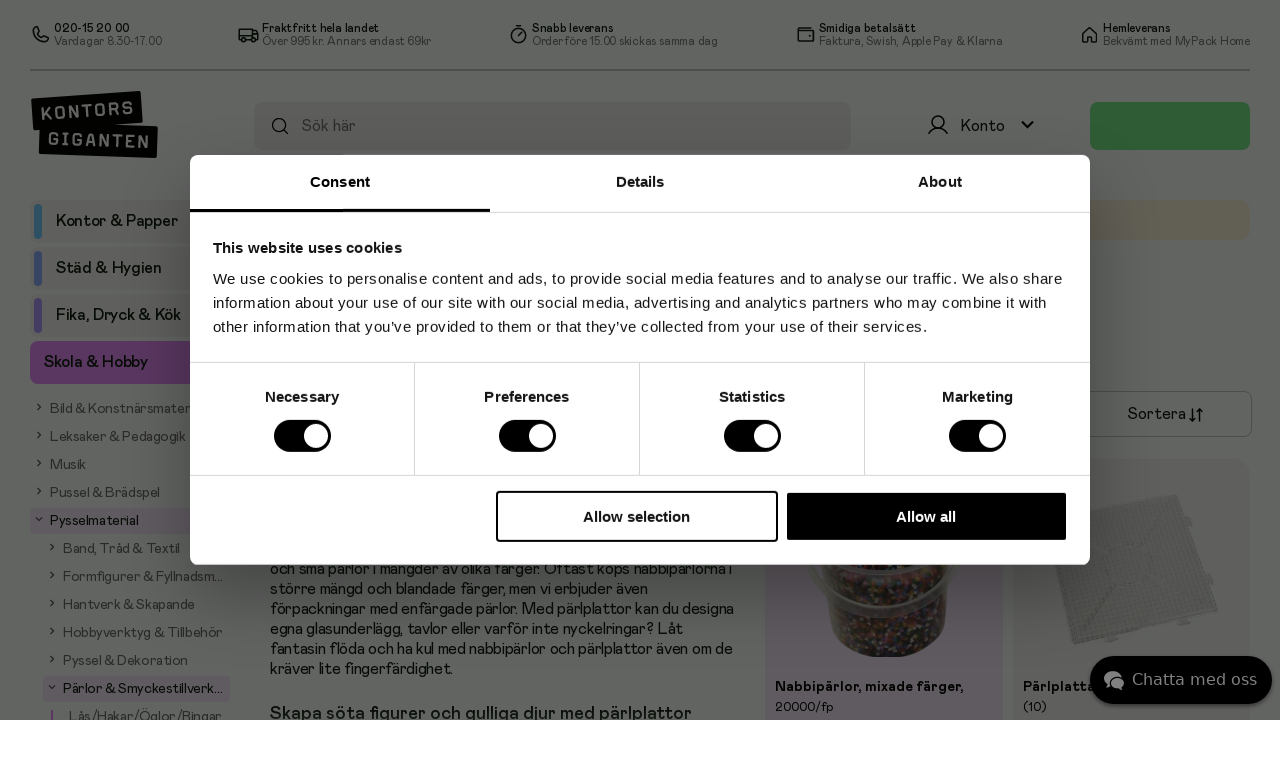

--- FILE ---
content_type: text/html; charset=utf-8
request_url: https://www.kontorsgiganten.se/hobbymateriel-nabbiparlor-c-5900000_8110635_8110692.html
body_size: 69341
content:
<!doctype html>
<html lang="sv">
	<head>
		<meta charset="utf-8" />
		<title data-rh="true">Pärlplattor – Köp stora &amp; små pärlplattor | Kontorsgiganten | Kontorsgiganten.se</title>
		<meta data-rh="true" name="description" content="Stort sortiment av pärlplattor och pärlor, perfekt för att skapa allt från söta figurer till vackra mönster. Snabb leverans och möjlighet till fri frakt."/><meta data-rh="true" name="keywords" content="Pärlplattor"/>
		<link data-rh="true" rel="canonical" href="/hobbymateriel-nabbiparlor-c-5900000_8110635_8110692.html"/>
		<link rel="icon" href="/favicon-kgse.ico" />
		<meta name="viewport" content="width=device-width, initial-scale=1, minimum-scale=1, user-scalable=no" />
		<meta name="theme-color" content="#eeeeee" />
		
		
	<script async src="https://www.googletagmanager.com/gtag/js?id=G-34RVVJ7M9P"></script>
	<script>
		window.dataLayer = window.dataLayer || [];
		function gtag(){dataLayer.push(arguments);}
		gtag('js', new Date());
		
		gtag('config', 'UA-2086748-1');
		gtag('config', 'G-34RVVJ7M9P');
		gtag('config', 'AW-1057757029');
		
	</script>
	
		
		
		<script>(function(w,d,s,l,i){w[l]=w[l]||[];w[l].push({'gtm.start':
new Date().getTime(),event:'gtm.js'});var f=d.getElementsByTagName(s)[0],
j=d.createElement(s),dl=l!='dataLayer'?'&l='+l:'';j.async=true;j.src=
'https://www.googletagmanager.com/gtm.js?id='+i+dl;f.parentNode.insertBefore(j,f);
})(window,document,'script','dataLayer','GTM-MN4ZTVN');</script>
		<script defer data-domain="kontorsgiganten.se" src="https://plausible.io/js/script.revenue.tagged-events.js">
	window.plausible = window.plausible || function() { (window.plausible.q = window.plausible.q || []).push(arguments) }
	</script>
		<script src="https://apis.google.com/js/platform.js" async defer></script>
		<script type="module" crossorigin src="/assets/index-B4myjku9.js"></script>
		<link rel="stylesheet" crossorigin href="/assets/index-B4oTkxVc.css">
		<script type="module">import.meta.url;import("_").catch(()=>1);(async function*(){})().next();if(location.protocol!="file:"){window.__vite_is_modern_browser=true}</script>
		<script type="module">!function(){if(window.__vite_is_modern_browser)return;console.warn("vite: loading legacy chunks, syntax error above and the same error below should be ignored");var e=document.getElementById("vite-legacy-polyfill"),n=document.createElement("script");n.src=e.src,n.onload=function(){System.import(document.getElementById('vite-legacy-entry').getAttribute('data-src'))},document.body.appendChild(n)}();</script>
	</head>
	<body>
		<div id="root"><div id="app"><div id="cart" class=""><div id="cart-wrapper"><div id="cart-content-wrapper"><div id="cart-top"><p class="cart-heading non-seo-h1">Varukorg</p><div class="not-mobile"><cart-item-heading><span>Produkt</span><span class="text-center">Antal</span><span class="text-right">Totalt</span></cart-item-heading></div><cart-items><p class="empty-cart-text text-center">Tom</p></cart-items></div><div id="cart"><loader-placeholder class="box"></loader-placeholder></div></div></div><div id="to-checkout-footer"><loader-placeholder class="box"></loader-placeholder><a class="button big disabled" href="/kassa">Till kassan</a></div></div><div id="header-background-underlay" class=""></div><header class=""><div class="not-mobile "><div class="topbar"><div index="0" class="topbar-item"><img src="https://image-cdn.content.tctc.se/1732533768301-256335053.svg" index="0" width="21" height="21" class="topbar-item-logo"/><div index="1"><p index="0" class="topbar-item-title">020-15 20 00</p><p index="1" class="topbar-item-description">Vardagar 8.30-17.00</p></div></div><div index="1" class="topbar-item"><img src="https://image-cdn.content.tctc.se/1732533787231-327465193.svg" index="0" width="21" height="21" class="topbar-item-logo"/><div index="1"><p index="0" class="topbar-item-title">Fraktfritt hela landet</p><p index="1" class="topbar-item-description"><span index="0">Över </span>995 kr<span index="2">. Annars endast 69kr</span></p></div></div><div index="2" class="topbar-item"><img src="https://image-cdn.content.tctc.se/1732533810812-529275964.svg" index="0" width="21" height="22" class="topbar-item-logo"/><div index="1"><p index="0" class="topbar-item-title">Snabb leverans</p><p index="1" class="topbar-item-description">Order före 15.00 skickas samma dag</p></div></div><div index="3" class="topbar-item"><img src="https://image-cdn.content.tctc.se/1732533822782-310270620.svg" index="0" width="21" height="21" class="topbar-item-logo"/><div index="1"><p index="0" class="topbar-item-title">Smidiga betalsätt</p><p index="1" class="topbar-item-description">Faktura, Swish, Apple Pay &amp; Klarna</p></div></div><div index="4" class="topbar-item"><img src="https://image-cdn.content.tctc.se/1759307453656-701194136.svg" index="0" width="20" height="20" class="topbar-item-logo"/><div index="1"><p index="0" class="topbar-item-title">Hemleverans</p><p index="1" class="topbar-item-description">Bekvämt med MyPack Home</p></div></div></div><hr class="hr"/></div><div class="row not-mobile"><a id="logo" href="/"><img src="/images/kgse-logo.svg" alt="logo" width="129" height="67"/></a><div class="search-form"><input type="search" autoComplete="off" aria-label="Sök efter produkter" placeholder="Sök här" value=""/><div id="autocompletion" class=""><ul></ul></div><a class="search-icon" href="/sok"><i class=" icon"><svg fill="" version="1.2" baseProfile="tiny" xmlns="http://www.w3.org/2000/svg" viewBox="0 0 256 256" width="20" height="20"><rect width="256" height="256" fill="none"></rect><circle cx="116" cy="116" r="84" fill="none" stroke="#000000" stroke-linecap="round" stroke-linejoin="round" stroke-width="16"></circle><line x1="175.4" y1="175.4" x2="224" y2="224" fill="none" stroke="#000000" stroke-linecap="round" stroke-linejoin="round" stroke-width="16"></line></svg></i></a></div><div class="dropdown"><div class="menu-button  "><div class="not-mobile icon-wrapper"><i class="my-page-desktop icon"><svg fill="none" version="1.2" baseProfile="tiny" xmlns="http://www.w3.org/2000/svg" viewBox="0 0 24 24" width="24" height="24"><path d="M12 15C15.3137 15 18 12.3137 18 9C18 5.68629 15.3137 3 12 3C8.68629 3 6 5.68629 6 9C6 12.3137 8.68629 15 12 15Z" stroke="black" stroke-width="1.5" stroke-miterlimit="10"></path><path d="M2.90625 20.2485C3.82775 18.6521 5.15328 17.3264 6.74958 16.4046C8.34588 15.4829 10.1567 14.9977 12 14.9977C13.8433 14.9977 15.6541 15.4829 17.2504 16.4046C18.8467 17.3264 20.1722 18.6521 21.0938 20.2485" stroke="black" stroke-width="1.5" stroke-linecap="round" stroke-linejoin="round"></path></svg></i><span>Konto</span><i class="menu-button-chevron icon"><svg fill="" version="1.2" baseProfile="tiny" xmlns="http://www.w3.org/2000/svg" viewBox="0 0 24 24" width="25" height="25"><path d="M7.41 8.59 12 13.17l4.59-4.58L18 10l-6 6-6-6 1.41-1.41z"></path></svg></i></div><div class="collapse-dropdown"><div class="my-page-mobile-menu   empty-name "><div class="my-page-wrapper-mobile"><i class="my-page mobile-only icon"><svg fill="none" version="1.2" baseProfile="tiny" xmlns="http://www.w3.org/2000/svg" viewBox="0 0 24 24" width="24" height="24"><path d="M12 15C15.3137 15 18 12.3137 18 9C18 5.68629 15.3137 3 12 3C8.68629 3 6 5.68629 6 9C6 12.3137 8.68629 15 12 15Z" stroke="black" stroke-width="1.5" stroke-miterlimit="10"></path><path d="M2.90625 20.2485C3.82775 18.6521 5.15328 17.3264 6.74958 16.4046C8.34588 15.4829 10.1567 14.9977 12 14.9977C13.8433 14.9977 15.6541 15.4829 17.2504 16.4046C18.8467 17.3264 20.1722 18.6521 21.0938 20.2485" stroke="black" stroke-width="1.5" stroke-linecap="round" stroke-linejoin="round"></path></svg></i></div><div class="favorites-icon"></div></div><p class="customer-name">Konto</p><i class="chevron-up mobile-only icon"><svg fill="" version="1.2" baseProfile="tiny" xmlns="http://www.w3.org/2000/svg" viewBox="0 0 24 24" width="24" height="24"><path d="M7.41 15.41 12 10.83l4.59 4.58L18 14l-6-6-6 6 1.41 1.41z"></path></svg></i></div></div><hr class="menu-button-bottom-line "/></div><button class="button cart-button "></button></div><div class="topbar-mobile only-mobile"><div class="logo"><a id="logo" href="/"><img src="/images/kgse-logo.svg" alt="logo" width="84" height="43.8438"/></a></div><div class="my-page-icon"><div class="dropdown"><div class="menu-button  "><div class="not-mobile icon-wrapper"><i class="my-page-desktop icon"><svg fill="none" version="1.2" baseProfile="tiny" xmlns="http://www.w3.org/2000/svg" viewBox="0 0 24 24" width="24" height="24"><path d="M12 15C15.3137 15 18 12.3137 18 9C18 5.68629 15.3137 3 12 3C8.68629 3 6 5.68629 6 9C6 12.3137 8.68629 15 12 15Z" stroke="black" stroke-width="1.5" stroke-miterlimit="10"></path><path d="M2.90625 20.2485C3.82775 18.6521 5.15328 17.3264 6.74958 16.4046C8.34588 15.4829 10.1567 14.9977 12 14.9977C13.8433 14.9977 15.6541 15.4829 17.2504 16.4046C18.8467 17.3264 20.1722 18.6521 21.0938 20.2485" stroke="black" stroke-width="1.5" stroke-linecap="round" stroke-linejoin="round"></path></svg></i><span>Konto</span><i class="menu-button-chevron icon"><svg fill="" version="1.2" baseProfile="tiny" xmlns="http://www.w3.org/2000/svg" viewBox="0 0 24 24" width="25" height="25"><path d="M7.41 8.59 12 13.17l4.59-4.58L18 10l-6 6-6-6 1.41-1.41z"></path></svg></i></div><div class="collapse-dropdown"><div class="my-page-mobile-menu   empty-name "><div class="my-page-wrapper-mobile"><i class="my-page mobile-only icon"><svg fill="none" version="1.2" baseProfile="tiny" xmlns="http://www.w3.org/2000/svg" viewBox="0 0 24 24" width="24" height="24"><path d="M12 15C15.3137 15 18 12.3137 18 9C18 5.68629 15.3137 3 12 3C8.68629 3 6 5.68629 6 9C6 12.3137 8.68629 15 12 15Z" stroke="black" stroke-width="1.5" stroke-miterlimit="10"></path><path d="M2.90625 20.2485C3.82775 18.6521 5.15328 17.3264 6.74958 16.4046C8.34588 15.4829 10.1567 14.9977 12 14.9977C13.8433 14.9977 15.6541 15.4829 17.2504 16.4046C18.8467 17.3264 20.1722 18.6521 21.0938 20.2485" stroke="black" stroke-width="1.5" stroke-linecap="round" stroke-linejoin="round"></path></svg></i></div><div class="favorites-icon"></div></div><p class="customer-name">Konto</p><i class="chevron-up mobile-only icon"><svg fill="" version="1.2" baseProfile="tiny" xmlns="http://www.w3.org/2000/svg" viewBox="0 0 24 24" width="24" height="24"><path d="M7.41 15.41 12 10.83l4.59 4.58L18 14l-6-6-6 6 1.41 1.41z"></path></svg></i></div></div><hr class="menu-button-bottom-line "/></div></div><div class="cart-button-mobile"><button class="button cart-button "></button></div></div><div class="hide-on-scroll show "><div class="hamburger"><div class="clear menu"><i class=" icon"><svg fill="#0c180b" version="1.2" baseProfile="tiny" xmlns="http://www.w3.org/2000/svg" viewBox="0 0 32 32" width="32" height="32"><path d="M5 16H27" stroke="#0C180B" stroke-width="2" stroke-linecap="round" stroke-linejoin="round"></path><path d="M5 8H27" stroke="#0C180B" stroke-width="2" stroke-linecap="round" stroke-linejoin="round"></path><path d="M5 24H27" stroke="#0C180B" stroke-width="2" stroke-linecap="round" stroke-linejoin="round"></path></svg></i></div></div><div class="only-mobile"><div class="search-form"><input type="search" autoComplete="off" aria-label="Sök efter produkter" placeholder="Sök här" value=""/><div id="autocompletion" class=""><ul></ul></div><a class="search-icon" href="/sok"><i class=" icon"><svg fill="" version="1.2" baseProfile="tiny" xmlns="http://www.w3.org/2000/svg" viewBox="0 0 256 256" width="20" height="20"><rect width="256" height="256" fill="none"></rect><circle cx="116" cy="116" r="84" fill="none" stroke="#000000" stroke-linecap="round" stroke-linejoin="round" stroke-width="16"></circle><line x1="175.4" y1="175.4" x2="224" y2="224" fill="none" stroke="#000000" stroke-linecap="round" stroke-linejoin="round" stroke-width="16"></line></svg></i></a></div></div></div></header><div class="mobile-header-spacing"></div><aside id="sidebar" class=""><div class="sidebar-menu"><category-tree class=""><ul><li class="category-1 category-level-0 collapsed"><a class="navigation-item" href="/c/kontor-papper"><span class="category-pill"></span><span>Kontor &amp; Papper</span></a><ul class="subcategory "></ul></li><li class="category-3 category-level-0 collapsed"><a class="navigation-item" href="/c/stad-rengoring"><span class="category-pill"></span><span>Städ &amp; Hygien</span></a><ul class="subcategory "></ul></li><li class="category-5214200 category-level-0 collapsed"><a class="navigation-item" href="/fika-stad-till-fikat-c-5210000_5214200.html"><span class="category-pill"></span><span>Fika, Dryck &amp; Kök</span></a><ul class="subcategory "></ul></li><li class="category-5 category-level-0 expanded"><a class="navigation-item" href="/c/skola-forskola"><span>Skola &amp; Hobby</span></a><ul class="subcategory "><li class="category-5901100 category-level-1 collapsed"><a class="navigation-item" href="/skola-forskola-bild-form-c-5900000_5901100.html"><span><button><i class="collapsed icon"><svg fill="" version="1.2" baseProfile="tiny" xmlns="http://www.w3.org/2000/svg" viewBox="0 0 24 24" width="14" height="14"><path d="M10 6 8.59 7.41 13.17 12l-4.58 4.59L10 18l6-6-6-6z"></path></svg></i></button>Bild &amp; Konstnärsmaterial</span></a><ul class="subcategory "></ul></li><li class="category-5901800 category-level-1 collapsed"><a class="navigation-item" href="/skola-forskola-leksaker-c-5900000_5901800.html"><span><button><i class="collapsed icon"><svg fill="" version="1.2" baseProfile="tiny" xmlns="http://www.w3.org/2000/svg" viewBox="0 0 24 24" width="14" height="14"><path d="M10 6 8.59 7.41 13.17 12l-4.58 4.59L10 18l6-6-6-6z"></path></svg></i></button>Leksaker &amp; Pedagogik</span></a><ul class="subcategory last-category supercategory-5"></ul></li><li class="category-5902000 category-level-1 collapsed"><a class="navigation-item" href="/skola-forskola-musik-c-5900000_5902000.html"><span><button><i class="collapsed icon"><svg fill="" version="1.2" baseProfile="tiny" xmlns="http://www.w3.org/2000/svg" viewBox="0 0 24 24" width="14" height="14"><path d="M10 6 8.59 7.41 13.17 12l-4.58 4.59L10 18l6-6-6-6z"></path></svg></i></button>Musik</span></a><ul class="subcategory last-category supercategory-5"></ul></li><li class="category-5902200 category-level-1 collapsed"><a class="navigation-item" href="/skola-forskola-pussel-spel-c-5900000_5902200.html"><span><button><i class="collapsed icon"><svg fill="" version="1.2" baseProfile="tiny" xmlns="http://www.w3.org/2000/svg" viewBox="0 0 24 24" width="14" height="14"><path d="M10 6 8.59 7.41 13.17 12l-4.58 4.59L10 18l6-6-6-6z"></path></svg></i></button>Pussel &amp; Brädspel</span></a><ul class="subcategory last-category supercategory-5"></ul></li><li class="category-8110635 category-level-1 expanded"><a class="navigation-item" href="/skola-forskola-hobbymateriel-c-5900000_8110635.html"><span><button><i class="expanded icon"><svg fill="" version="1.2" baseProfile="tiny" xmlns="http://www.w3.org/2000/svg" viewBox="0 0 24 24" width="14" height="14"><path d="M10 6 8.59 7.41 13.17 12l-4.58 4.59L10 18l6-6-6-6z"></path></svg></i></button>Pysselmaterial</span></a><ul class="subcategory "><li class="category-8115688 category-level-2 collapsed"><a class="navigation-item" href="/c/skola-hobby/pysselmaterial/band-trad-textil"><span><button><i class="collapsed icon"><svg fill="" version="1.2" baseProfile="tiny" xmlns="http://www.w3.org/2000/svg" viewBox="0 0 24 24" width="14" height="14"><path d="M10 6 8.59 7.41 13.17 12l-4.58 4.59L10 18l6-6-6-6z"></path></svg></i></button>Band, Tråd &amp; Textil</span></a><ul class="subcategory last-category supercategory-5"></ul></li><li class="category-8116030 category-level-2 collapsed"><a class="navigation-item" href="/c/skola-hobby/pysselmaterial/formfigurer-fyllnadsmaterial"><span><button><i class="collapsed icon"><svg fill="" version="1.2" baseProfile="tiny" xmlns="http://www.w3.org/2000/svg" viewBox="0 0 24 24" width="14" height="14"><path d="M10 6 8.59 7.41 13.17 12l-4.58 4.59L10 18l6-6-6-6z"></path></svg></i></button>Formfigurer &amp; Fyllnadsmaterial</span></a><ul class="subcategory last-category supercategory-5"></ul></li><li class="category-8115827 category-level-2 collapsed"><a class="navigation-item" href="/c/skola-hobby/pysselmaterial/hantverk-skapande"><span><button><i class="collapsed icon"><svg fill="" version="1.2" baseProfile="tiny" xmlns="http://www.w3.org/2000/svg" viewBox="0 0 24 24" width="14" height="14"><path d="M10 6 8.59 7.41 13.17 12l-4.58 4.59L10 18l6-6-6-6z"></path></svg></i></button>Hantverk &amp; Skapande</span></a><ul class="subcategory last-category supercategory-5"></ul></li><li class="category-8115689 category-level-2 collapsed"><a class="navigation-item" href="/c/skola-hobby/pysselmaterial/verktyg-tillbehor"><span><button><i class="collapsed icon"><svg fill="" version="1.2" baseProfile="tiny" xmlns="http://www.w3.org/2000/svg" viewBox="0 0 24 24" width="14" height="14"><path d="M10 6 8.59 7.41 13.17 12l-4.58 4.59L10 18l6-6-6-6z"></path></svg></i></button>Hobbyverktyg &amp; Tillbehör</span></a><ul class="subcategory last-category supercategory-5"></ul></li><li class="category-8115686 category-level-2 collapsed"><a class="navigation-item" href="/c/skola-hobby/pysselmaterial/pyssel-dekoration"><span><button><i class="collapsed icon"><svg fill="" version="1.2" baseProfile="tiny" xmlns="http://www.w3.org/2000/svg" viewBox="0 0 24 24" width="14" height="14"><path d="M10 6 8.59 7.41 13.17 12l-4.58 4.59L10 18l6-6-6-6z"></path></svg></i></button>Pyssel &amp; Dekoration</span></a><ul class="subcategory last-category supercategory-5"></ul></li><li class="category-8115687 category-level-2 expanded"><a class="navigation-item" href="/c/skola-hobby/pysselmaterial/parlor-smyckestillverkning"><span><button><i class="expanded icon"><svg fill="" version="1.2" baseProfile="tiny" xmlns="http://www.w3.org/2000/svg" viewBox="0 0 24 24" width="14" height="14"><path d="M10 6 8.59 7.41 13.17 12l-4.58 4.59L10 18l6-6-6-6z"></path></svg></i></button>Pärlor &amp; Smyckestillverkning</span></a><ul class="subcategory last-category supercategory-5"><li><a class="navigation-item last-node " href="/hobbymateriel-lashakaroglorringar-c-5900000_8110635_8110683.html"><span>Lås/Hakar/Öglor/Ringar</span></a></li><li><a aria-current="page" class="navigation-item last-node  active" href="/hobbymateriel-nabbiparlor-c-5900000_8110635_8110692.html"><span>Maxipärlor &amp; Pärlplattor</span></a></li><li><a class="navigation-item last-node " href="/hobbymateriel-parlor-c-5900000_8110635_8110636.html"><span>Pärlor</span></a></li></ul></li></ul></li><li class="category-5901700 category-level-1 collapsed"><a class="navigation-item" href="/skola-forskola-idrott-c-5900000_5901700.html"><span><button><i class="collapsed icon"><svg fill="" version="1.2" baseProfile="tiny" xmlns="http://www.w3.org/2000/svg" viewBox="0 0 24 24" width="14" height="14"><path d="M10 6 8.59 7.41 13.17 12l-4.58 4.59L10 18l6-6-6-6z"></path></svg></i></button>Skolidrott</span></a><ul class="subcategory last-category supercategory-5"></ul></li><li class="category-8110762 category-level-1 collapsed"><a class="navigation-item" href="/skola-forskola-skolmobler-c-5900000_8110762.html"><span><button><i class="collapsed icon"><svg fill="" version="1.2" baseProfile="tiny" xmlns="http://www.w3.org/2000/svg" viewBox="0 0 24 24" width="14" height="14"><path d="M10 6 8.59 7.41 13.17 12l-4.58 4.59L10 18l6-6-6-6z"></path></svg></i></button>Skolmöbler</span></a><ul class="subcategory "></ul></li><li class="category-5901500 category-level-1 collapsed"><a class="navigation-item" href="/skola-forskola-haften-losblad-c-5900000_5901500.html"><span><button><i class="collapsed icon"><svg fill="" version="1.2" baseProfile="tiny" xmlns="http://www.w3.org/2000/svg" viewBox="0 0 24 24" width="14" height="14"><path d="M10 6 8.59 7.41 13.17 12l-4.58 4.59L10 18l6-6-6-6z"></path></svg></i></button>Skrivhäften &amp; Lösblad skola</span></a><ul class="subcategory last-category supercategory-5"></ul></li><li class="category-8110769 category-level-1 collapsed"><a class="navigation-item" href="/skotrum-vila-skotrum-c-5900000_8110762_8110768_8110769.html"><span><button><i class="collapsed icon"><svg fill="" version="1.2" baseProfile="tiny" xmlns="http://www.w3.org/2000/svg" viewBox="0 0 24 24" width="14" height="14"><path d="M10 6 8.59 7.41 13.17 12l-4.58 4.59L10 18l6-6-6-6z"></path></svg></i></button>Skötrum &amp; Vilrum</span></a><ul class="subcategory last-category supercategory-5"></ul></li></ul></li><li class="category-6 category-level-0 collapsed"><a class="navigation-item" href="/c/mobler-inredning"><span class="category-pill"></span><span>Kontorsmöbler</span></a><ul class="subcategory "></ul></li><li class="category-4 category-level-0 collapsed"><a class="navigation-item" href="/c/sjukvard-omsorg"><span class="category-pill"></span><span>Arbetsskydd &amp; Vård</span></a><ul class="subcategory "></ul></li><li class="category-2 category-level-0 collapsed"><a class="navigation-item" href="/c/it-elektronik"><span class="category-pill"></span><span>IT &amp; Elektronik</span></a><ul class="subcategory "></ul></li><li class="category-toner category-level-0 collapsed"><a class="navigation-item last-node" href="/black-toner"><span class="category-pill"></span><span>Bläck &amp; Toner</span></a></li></ul></category-tree></div><div class="sidebar-menu category-level-0 extra"><p class="extra-heading">Mer hos oss</p><a class="navigation-item" href="/kampanjerbjudanden">Kampanjer</a><a class="navigation-item" href="/hemmakontoret">Hemmakontoret</a><a class="navigation-item" href="/topplistan">Topplistan</a><a class="navigation-item" href="/varumarken">Varumärken</a><a class="navigation-item" href="/produkter/a">Produkter A-Ö</a></div><div class="sidebar-menu cms-content"><div><ul class="undefined checkmark-list"><li index="0"><span index="0">Gratis frakt från </span>995 kr<span index="2">, annars från 69 kr</span></li><li index="1">Leverans inom 1-2 arbets- dagar på de flesta varor</li><li index="2">Betalsätt företag: Faktura, E-faktura och kort</li><li index="3">Betalsätt privat: Klarna, Swish, Kort, Apple Pay, Google Pay</li></ul><div index="1"><a href="/kopvillkor" index="0" class="btn">Se våra köpvillkor</a><div index="1" class="logo-wrapper"><img src="https://image-cdn.content.tctc.se/1732525652948-191599743.svg" index="0" style="width:88px;margin-bottom:-3px" width="88" height="17"/><img src="https://cdn.klarna.com/1.0/shared/image/generic/logo/sv_se/basic/logo_black.png?width=100" index="1" style="width:64px;margin-left:10px" width="64" height="14"/></div></div></div></div></aside><main><div id="flash-messages"><div></div></div><div class="category-page supercategory-5"><div class="breadcrumbs"><a href="/"><i class=" icon"><svg fill="#787878" version="1.2" baseProfile="tiny" xmlns="http://www.w3.org/2000/svg" viewBox="0 0 14 15" width="14" height="14"><path d="M8.75244 13.5348V9.78378C8.75244 9.61797 8.68658 9.45896 8.56933 9.34171C8.45209 9.22447 8.29307 9.15861 8.12727 9.15861H5.62657C5.46076 9.15861 5.30175 9.22447 5.1845 9.34171C5.06726 9.45896 5.0014 9.61797 5.0014 9.78378V13.5348C5.0014 13.7006 4.93553 13.8596 4.81829 13.9769C4.70104 14.0941 4.54203 14.16 4.37622 14.16H0.625174C0.459368 14.16 0.300352 14.0941 0.183109 13.9769C0.0658665 13.8596 0 13.7006 0 13.5348V6.30625C0.00139979 6.21973 0.0200973 6.13436 0.0549917 6.05518C0.0898861 5.976 0.140272 5.90459 0.203182 5.84518L6.45493 0.16391C6.57017 0.0584736 6.72072 0 6.87692 0C7.03312 0 7.18366 0.0584736 7.29891 0.16391L13.5507 5.84518C13.6136 5.90459 13.6639 5.976 13.6988 6.05518C13.7337 6.13436 13.7524 6.21973 13.7538 6.30625V13.5348C13.7538 13.7006 13.688 13.8596 13.5707 13.9769C13.4535 14.0941 13.2945 14.16 13.1287 14.16H9.37762C9.21181 14.16 9.05279 14.0941 8.93555 13.9769C8.81831 13.8596 8.75244 13.7006 8.75244 13.5348Z"></path></svg></i></a> <!-- -->/<!-- --> <a class="" href="/c/skola-forskola">Skola &amp; Hobby</a> / <a class="" href="/skola-forskola-hobbymateriel-c-5900000_8110635.html">Pysselmaterial</a> / <a class="" href="/c/skola-hobby/pysselmaterial/parlor-smyckestillverkning">Pärlor &amp; Smyckestillverkning</a> / <a class="last-crumb" href="/hobbymateriel-nabbiparlor-c-5900000_8110635_8110692.html">Maxipärlor &amp; Pärlplattor</a></div><subcategory-links></subcategory-links><div class="heading-filter-grid"><h1 class="category-heading">Pärlplattor</h1><div class="filter-wrapper desktop"><div id="filter-badges"><div class="articles-text"><h2>30<!-- --> <!-- -->artiklar</h2></div></div><div class="filter-button"><div class="filter-content"><div class="filter-text">Filter</div><div class="filter-icon"><i class=" icon"><svg fill="none" version="1.2" baseProfile="tiny" xmlns="http://www.w3.org/2000/svg" viewBox="0 0 20 20" width="20" height="20"><path d="M11.5625 13.4375H3.125" stroke="black" stroke-width="1.5" stroke-linecap="round" stroke-linejoin="round"></path><path d="M16.875 13.4375H14.6875" stroke="black" stroke-width="1.5" stroke-linecap="round" stroke-linejoin="round"></path><path d="M13.125 15C13.9879 15 14.6875 14.3004 14.6875 13.4375C14.6875 12.5746 13.9879 11.875 13.125 11.875C12.2621 11.875 11.5625 12.5746 11.5625 13.4375C11.5625 14.3004 12.2621 15 13.125 15Z" stroke="black" stroke-width="1.5" stroke-linecap="round" stroke-linejoin="round"></path><path d="M6.5625 6.5625H3.125" stroke="black" stroke-width="1.5" stroke-linecap="round" stroke-linejoin="round"></path><path d="M16.875 6.5625H9.6875" stroke="black" stroke-width="1.5" stroke-linecap="round" stroke-linejoin="round"></path><path d="M8.125 8.125C8.98794 8.125 9.6875 7.42544 9.6875 6.5625C9.6875 5.69956 8.98794 5 8.125 5C7.26206 5 6.5625 5.69956 6.5625 6.5625C6.5625 7.42544 7.26206 8.125 8.125 8.125Z" stroke="black" stroke-width="1.5" stroke-linecap="round" stroke-linejoin="round"></path></svg></i></div></div></div><div class="sorting-chooser "><div class="sorting-button"><div class="sorting-content"><div class="sort-text">Sortera</div><div class="sort-icon"><i class=" icon"><svg fill="none" version="1.2" baseProfile="tiny" xmlns="http://www.w3.org/2000/svg" viewBox="0 0 21 20" width="20" height="20"><path d="M9.25 13.75L6.75 16.25L4.25 13.75" stroke="black" stroke-width="1.5" stroke-linecap="round" stroke-linejoin="round"></path><path d="M6.75 3.75V16.25" stroke="black" stroke-width="1.5" stroke-linecap="round" stroke-linejoin="round"></path><path d="M11.75 6.25L14.25 3.75L16.75 6.25" stroke="black" stroke-width="1.5" stroke-linecap="round" stroke-linejoin="round"></path><path d="M14.25 16.25V3.75" stroke="black" stroke-width="1.5" stroke-linecap="round" stroke-linejoin="round"></path></svg></i></div></div></div></div></div></div><div class="filter-panel-wrapper "><div id="filter-panel" class=""><div class="wrapper"><div class="top-bar"><div class="column left-column"><p>Filter</p></div><div class="column right-column"><i class=" icon"><svg fill="" version="1.2" baseProfile="tiny" xmlns="http://www.w3.org/2000/svg" viewBox="0 0 20 20" width="20" height="20"><path d="M15.625 4.375L4.375 15.625" stroke="black" stroke-width="1.5" stroke-linecap="round" stroke-linejoin="round"></path><path d="M15.625 15.625L4.375 4.375" stroke="black" stroke-width="1.5" stroke-linecap="round" stroke-linejoin="round"></path></svg></i></div></div><div id="filter-panel-content"><div class="filter-items-top-bar"><div class="column"><p class="heading">Visa endast</p></div><div class="column"><span class="expand-caret"><i class=" icon"><svg fill="none" version="1.2" baseProfile="tiny" xmlns="http://www.w3.org/2000/svg" viewBox="0 0 16 17" width="20" height="20"><path d="M13 6.5L8 11.5L3 6.5" stroke="#0C180B" stroke-width="1.5" stroke-linecap="round" stroke-linejoin="round"></path></svg></i></span></div></div><div class="filter-items-container open "><ul class="filter-items-list"><li><div class="filter-item"><div class="checkbox "><label class="form-control" for="true"><input id="true" type="checkbox"/>Varor i lager</label></div><span class="filter-item-count">(<!-- -->27<!-- -->)</span></div></li><li><div class="filter-item"><div class="checkbox "><label class="form-control" for="true"><input id="true" type="checkbox"/>Miljövaror</label></div><span class="filter-item-count">(<!-- -->9<!-- -->)</span></div></li></ul></div><div class="filter-items-top-bar"><div class="column"><p class="heading">Pris</p></div><div class="column"><span class="expand-caret"><i class=" icon"><svg fill="none" version="1.2" baseProfile="tiny" xmlns="http://www.w3.org/2000/svg" viewBox="0 0 16 17" width="20" height="20"><path d="M13 6.5L8 11.5L3 6.5" stroke="#0C180B" stroke-width="1.5" stroke-linecap="round" stroke-linejoin="round"></path></svg></i></span></div></div><div class="filter-items-container open slider-wrapper"><div class="slider-container"><div class="slider-values"><span class="min-value-text ">5<!-- --> <!-- -->kr</span><input type="number" min="5" max="730" class="numeric-input-left hide" value="5"/><span class="range-to-text">till</span><span class="max-value-text ">730<!-- --> <!-- -->kr</span><input type="number" min="5" max="730" class="numeric-input-right hide" value="730"/></div><div style="position:relative" class="horizontal-slider"><div class="track track-0" style="position:absolute;left:0;right:0"></div><div class="track track-1" style="position:absolute;left:0;right:0"></div><div class="track track-2" style="position:absolute;left:0;right:0"></div><div class="sliderthumb sliderthumb-0 " style="position:absolute;touch-action:none;z-index:1;left:0px" tabindex="0" role="slider" aria-orientation="horizontal" aria-valuenow="5" aria-valuemin="5" aria-valuemax="730" aria-disabled="false"></div><div class="sliderthumb sliderthumb-1 " style="position:absolute;touch-action:none;z-index:2;left:0px" tabindex="0" role="slider" aria-orientation="horizontal" aria-valuenow="730" aria-valuemin="5" aria-valuemax="730" aria-disabled="false"></div></div></div></div><div class="filter-items-top-bar"><div class="column"><p class="heading">Varumärke</p></div><div class="column"><span class="expand-caret"><i class=" icon"><svg fill="none" version="1.2" baseProfile="tiny" xmlns="http://www.w3.org/2000/svg" viewBox="0 0 16 17" width="20" height="20"><path d="M13 6.5L8 11.5L3 6.5" stroke="#0C180B" stroke-width="1.5" stroke-linecap="round" stroke-linejoin="round"></path></svg></i></span></div></div><div class="filter-items-container open "><ul class="filter-items-list"><li><div class="filter-item"><div class="checkbox "><label class="form-control" for="CreativCompany"><input id="CreativCompany" type="checkbox"/>Creativ Company</label></div><span class="filter-item-count">(<!-- -->2<!-- -->)</span></div></li><li><div class="filter-item"><div class="checkbox "><label class="form-control" for="NABBI"><input id="NABBI" type="checkbox"/>NABBI</label></div><span class="filter-item-count">(<!-- -->3<!-- -->)</span></div></li><li><div class="filter-item"><div class="checkbox "><label class="form-control" for="NOBRAND"><input id="NOBRAND" type="checkbox"/>NO BRAND</label></div><span class="filter-item-count">(<!-- -->15<!-- -->)</span></div></li><li><div class="filter-item"><div class="checkbox "><label class="form-control" for="PLAYBOX"><input id="PLAYBOX" type="checkbox"/>PLAYBOX</label></div><span class="filter-item-count">(<!-- -->10<!-- -->)</span></div></li></ul></div></div><div class="bottom-bar "><div class="buttons"><div class="filter-button-wrapper"><button class="button filter-button erase ">Rensa<!-- --> </button></div><div class="filter-button-wrapper"><button class="button filter-button apply ">Applicera</button></div></div></div></div></div></div><div class="product-listing  has-description "><div class="description-big-block "><expandable-block class=" "><div><h2 class="description-heading">Maxipärlor &amp; Pärlplattor<!-- -->: <!-- -->Köpguide</h2><div class="description-text"><p>Att pyssla med pärlplattor är något som både barn och vuxna kan roa sig med i timmar. De små pärlorna som fästs på plattorna kallas nabbipärlor, och hos oss finns ett brett sortiment av både stora och små pärlor i mängder av olika färger. Oftast köps nabbipärlorna i större mängd och blandade färger, men vi erbjuder även förpackningar med enfärgade pärlor. Med pärlplattor kan du designa egna glasunderlägg, tavlor eller varför inte nyckelringar? Låt fantasin flöda och ha kul med nabbipärlor och pärlplattor även om de kräver lite fingerfärdighet.</p>
<h2>Skapa söta figurer och gulliga djur med pärlplattor</h2>
<p>Pärlplattor är en form av plastplattor med små piggar där du kan placera färgade pärlor för att skapa olika mönster och bilder. När du är nöjd med din design kan du stryka på pärlorna med ett strykjärn och bakplåtspapper så smälter de fast i varandra och du kan hänga upp ditt nya konstverk eller till exempel använda det som glasunderlägg.</p>
<p>Hos oss hittar du pärlplattor med färdiga motiv som söta figurer, hjärtan och gulliga djur. Du kan också köpa en större, fyrkantig platta och fritt skapa ditt helt egna verk. Vi har också fina pärlramar med krok som du enkelt hänger upp på väggen.</p>
<h2>Pärlplattor som kreativ hobby</h2>
<p>Att arbeta med pärlplattor är inte bara en kul hobby, det kan också hjälpa till att utveckla din finmotorik och känsla för färg och form. För barn är pärlplattor ett utmärkt sätt att uttrycka sin kreativitet samtidigt som de lär sig att följa instruktioner och utvecklar tålamod.</p>
<h2>Köp pysselmaterial för skola och hobby hos Kontorsgiganten</h2>
<p>Hos Kontorsgiganten hittar du ett av marknadens största sortiment inom kontorsvaruhandeln. Vi har alla tänkbara typer av pysselmaterial, spel och leksaker i storpack som passar perfekt för förskola och skola. Spana till exempel in vårt breda utbud av <a href="https://www.kontorsgiganten.se/bild-form-fargblock-c-5900000_5901100_5901114.html">vattenfärger</a>, <a href="https://www.kontorsgiganten.se/leksaker-byggsatser-mosaik-c-5900000_5901800_5901835.html">byggklossar</a>, <a href="https://www.kontorsgiganten.se/musik-instrument-c-5900000_5902000_5902110.html">skolinstrument</a> och <a href="https://www.kontorsgiganten.se/skola-forskola-pussel-spel-c-5900000_5902200.html">brädspel</a>. Med våra snabba leveranser och möjlighet till fri frakt gör vi det enkelt att hålla ditt eller förskolans kreativa lager välfyllt.</p></div></div></expandable-block></div><div class="mobile-buttons"><div class="filter-wrapper "><div class="filter-button"><div class="filter-content"><div class="filter-text">Filter</div><div class="filter-icon"><i class=" icon"><svg fill="none" version="1.2" baseProfile="tiny" xmlns="http://www.w3.org/2000/svg" viewBox="0 0 20 20" width="20" height="20"><path d="M11.5625 13.4375H3.125" stroke="black" stroke-width="1.5" stroke-linecap="round" stroke-linejoin="round"></path><path d="M16.875 13.4375H14.6875" stroke="black" stroke-width="1.5" stroke-linecap="round" stroke-linejoin="round"></path><path d="M13.125 15C13.9879 15 14.6875 14.3004 14.6875 13.4375C14.6875 12.5746 13.9879 11.875 13.125 11.875C12.2621 11.875 11.5625 12.5746 11.5625 13.4375C11.5625 14.3004 12.2621 15 13.125 15Z" stroke="black" stroke-width="1.5" stroke-linecap="round" stroke-linejoin="round"></path><path d="M6.5625 6.5625H3.125" stroke="black" stroke-width="1.5" stroke-linecap="round" stroke-linejoin="round"></path><path d="M16.875 6.5625H9.6875" stroke="black" stroke-width="1.5" stroke-linecap="round" stroke-linejoin="round"></path><path d="M8.125 8.125C8.98794 8.125 9.6875 7.42544 9.6875 6.5625C9.6875 5.69956 8.98794 5 8.125 5C7.26206 5 6.5625 5.69956 6.5625 6.5625C6.5625 7.42544 7.26206 8.125 8.125 8.125Z" stroke="black" stroke-width="1.5" stroke-linecap="round" stroke-linejoin="round"></path></svg></i></div></div></div><div class="sorting-chooser "><div class="sorting-button"><div class="sorting-content"><div class="sort-text">Sortera</div><div class="sort-icon"><i class=" icon"><svg fill="none" version="1.2" baseProfile="tiny" xmlns="http://www.w3.org/2000/svg" viewBox="0 0 21 20" width="20" height="20"><path d="M9.25 13.75L6.75 16.25L4.25 13.75" stroke="black" stroke-width="1.5" stroke-linecap="round" stroke-linejoin="round"></path><path d="M6.75 3.75V16.25" stroke="black" stroke-width="1.5" stroke-linecap="round" stroke-linejoin="round"></path><path d="M11.75 6.25L14.25 3.75L16.75 6.25" stroke="black" stroke-width="1.5" stroke-linecap="round" stroke-linejoin="round"></path><path d="M14.25 16.25V3.75" stroke="black" stroke-width="1.5" stroke-linecap="round" stroke-linejoin="round"></path></svg></i></div></div></div></div></div></div><product-box class=" highlight"><div class="ribbon undefined">Populär</div><div></div><a class="product-link " href="/nabbiparlor-farger-20000fp-p-9370602.html"><picture><source srcSet="https://images.products.tctc.se/8fqemmltbn8nwdtfq9mc96c4w7jbj92k_292_292_tr.webp 1x, https://images.products.tctc.se/8fqemmltbn8nwdtfq9mc96c4w7jbj92k_292_292_2x_tr.webp 2x" type="image/webp"/><source srcSet="https://images.products.tctc.se/8fqemmltbn8nwdtfq9mc96c4w7jbj92k_292_292.jpg 1x, https://images.products.tctc.se/8fqemmltbn8nwdtfq9mc96c4w7jbj92k_292_292_2x.jpg 2x" type="image/jpeg"/><img src="https://images.products.tctc.se/8fqemmltbn8nwdtfq9mc96c4w7jbj92k_292_292.jpg" alt="Nabbipärlor, mixade färger, 20000/fp" width="175" height="175" loading="lazy"/></picture><div class="product-name">Nabbipärlor, mixade färger, 20000/fp</div><div class="price-container"><div class="product-price price-tag-simple"><strong class="price">134 <span class="product-unit">kr<!-- -->/frp</span></strong></div><div class="one-line"><i class=" icon"><svg fill="none" version="1.2" baseProfile="tiny" xmlns="http://www.w3.org/2000/svg" viewBox="0 0 16 16" width="16" height="16"><path fill-rule="evenodd" clip-rule="evenodd" d="M1 4H11V5H14L15 7V12H11H1V4Z" fill="#78E989"></path><path d="M2.75 12H1.5C1.36739 12 1.24021 11.9473 1.14645 11.8536C1.05268 11.7598 1 11.6326 1 11.5V4.5C1 4.36739 1.05268 4.24021 1.14645 4.14645C1.24021 4.05268 1.36739 4 1.5 4H11V10.7" stroke="#0C180B" stroke-linecap="round" stroke-linejoin="round"></path><path d="M11 7.5H15V11.5C15 11.6326 14.9473 11.7598 14.8536 11.8536C14.7598 11.9473 14.6326 12 14.5 12H13.25" stroke="#0C180B" stroke-linecap="round" stroke-linejoin="round"></path><path d="M11 5.00001H13.6625C13.7621 4.99936 13.8596 5.02886 13.9421 5.08463C14.0247 5.14041 14.0884 5.21984 14.125 5.31251L15 7.50001" stroke="#0C180B" stroke-linecap="round" stroke-linejoin="round"></path><path d="M1 9H11" stroke="#0C180B" stroke-linecap="round" stroke-linejoin="round"></path><path d="M10.25 12H5.75" stroke="#0C180B" stroke-linecap="round" stroke-linejoin="round"></path><path d="M11.75 13.5C12.5784 13.5 13.25 12.8284 13.25 12C13.25 11.1716 12.5784 10.5 11.75 10.5C10.9216 10.5 10.25 11.1716 10.25 12C10.25 12.8284 10.9216 13.5 11.75 13.5Z" fill="#78E989" stroke="#0C180B" stroke-miterlimit="10"></path><path d="M4.25 13.5C5.07843 13.5 5.75 12.8284 5.75 12C5.75 11.1716 5.07843 10.5 4.25 10.5C3.42157 10.5 2.75 11.1716 2.75 12C2.75 12.8284 3.42157 13.5 4.25 13.5Z" fill="#78E989" stroke="#0C180B" stroke-miterlimit="10"></path></svg></i><p class="small-text">1-2 dagar</p></div></div></a><div class="buy-area "><div class="quantity-input"><quantity-input className=""><button class="button decrease-quantity disabled" disabled=""><i class=" icon"><svg fill="" version="1.2" baseProfile="tiny" xmlns="http://www.w3.org/2000/svg" viewBox="0 0 24 24" width="19" height="19"><path d="M19 13H5v-2h14v2z"></path></svg></i></button><input type="number" min="1" step="1" value="1"/><button class="button increase-quantity "><i class=" icon"><svg fill="" version="1.2" baseProfile="tiny" xmlns="http://www.w3.org/2000/svg" viewBox="0 0 24 24" width="19" height="19"><path d="M19 13h-6v6h-2v-6H5v-2h6V5h2v6h6v2z"></path></svg></i></button></quantity-input></div><button class="button buy plausible-event-name=Add+to+Cart ">Köp</button></div></product-box><product-box class=" "><div></div><a class="product-link " href="/parlplatta-byggbar-15x15-10fp-p-10018829.html"><picture><source srcSet="https://images.products.tctc.se/fual0a5j9odggdqr5lpnjfde67asj1fh_292_292.webp 1x, https://images.products.tctc.se/fual0a5j9odggdqr5lpnjfde67asj1fh_292_292_2x.webp 2x" type="image/webp"/><source srcSet="https://images.products.tctc.se/fual0a5j9odggdqr5lpnjfde67asj1fh_292_292.jpg 1x, https://images.products.tctc.se/fual0a5j9odggdqr5lpnjfde67asj1fh_292_292_2x.jpg 2x" type="image/jpeg"/><img src="https://images.products.tctc.se/fual0a5j9odggdqr5lpnjfde67asj1fh_292_292.jpg" alt="Pärlplatta byggbar 15x15 cm (10)" width="175" height="175" loading="lazy"/></picture><div class="product-name">Pärlplatta byggbar 15x15 cm (10)</div><div class="price-container"><div class="product-price price-tag-simple"><strong class="price">129 <span class="product-unit">kr<!-- -->/frp</span></strong></div><div class="one-line"><i class=" icon"><svg fill="none" version="1.2" baseProfile="tiny" xmlns="http://www.w3.org/2000/svg" viewBox="0 0 16 16" width="16" height="16"><path fill-rule="evenodd" clip-rule="evenodd" d="M1 4H11V5H14L15 7V12H11H1V4Z" fill="#78E989"></path><path d="M2.75 12H1.5C1.36739 12 1.24021 11.9473 1.14645 11.8536C1.05268 11.7598 1 11.6326 1 11.5V4.5C1 4.36739 1.05268 4.24021 1.14645 4.14645C1.24021 4.05268 1.36739 4 1.5 4H11V10.7" stroke="#0C180B" stroke-linecap="round" stroke-linejoin="round"></path><path d="M11 7.5H15V11.5C15 11.6326 14.9473 11.7598 14.8536 11.8536C14.7598 11.9473 14.6326 12 14.5 12H13.25" stroke="#0C180B" stroke-linecap="round" stroke-linejoin="round"></path><path d="M11 5.00001H13.6625C13.7621 4.99936 13.8596 5.02886 13.9421 5.08463C14.0247 5.14041 14.0884 5.21984 14.125 5.31251L15 7.50001" stroke="#0C180B" stroke-linecap="round" stroke-linejoin="round"></path><path d="M1 9H11" stroke="#0C180B" stroke-linecap="round" stroke-linejoin="round"></path><path d="M10.25 12H5.75" stroke="#0C180B" stroke-linecap="round" stroke-linejoin="round"></path><path d="M11.75 13.5C12.5784 13.5 13.25 12.8284 13.25 12C13.25 11.1716 12.5784 10.5 11.75 10.5C10.9216 10.5 10.25 11.1716 10.25 12C10.25 12.8284 10.9216 13.5 11.75 13.5Z" fill="#78E989" stroke="#0C180B" stroke-miterlimit="10"></path><path d="M4.25 13.5C5.07843 13.5 5.75 12.8284 5.75 12C5.75 11.1716 5.07843 10.5 4.25 10.5C3.42157 10.5 2.75 11.1716 2.75 12C2.75 12.8284 3.42157 13.5 4.25 13.5Z" fill="#78E989" stroke="#0C180B" stroke-miterlimit="10"></path></svg></i><p class="small-text">1-2 dagar</p></div></div></a><div class="buy-area "><div class="quantity-input"><quantity-input className=""><button class="button decrease-quantity disabled" disabled=""><i class=" icon"><svg fill="" version="1.2" baseProfile="tiny" xmlns="http://www.w3.org/2000/svg" viewBox="0 0 24 24" width="19" height="19"><path d="M19 13H5v-2h14v2z"></path></svg></i></button><input type="number" min="1" step="1" value="1"/><button class="button increase-quantity "><i class=" icon"><svg fill="" version="1.2" baseProfile="tiny" xmlns="http://www.w3.org/2000/svg" viewBox="0 0 24 24" width="19" height="19"><path d="M19 13h-6v6h-2v-6H5v-2h6V5h2v6h6v2z"></path></svg></i></button></quantity-input></div><button class="button buy plausible-event-name=Add+to+Cart ">Köp</button></div></product-box><product-box class=" "><div></div><a class="product-link " href="/nabbiparlor-pastellmix-20000fp-p-9370610.html"><picture><source srcSet="https://images.products.tctc.se/9krlzq42ebqm5hnp7u0jwc05pqkgn81z_292_292.webp 1x, https://images.products.tctc.se/9krlzq42ebqm5hnp7u0jwc05pqkgn81z_292_292_2x.webp 2x" type="image/webp"/><source srcSet="https://images.products.tctc.se/9krlzq42ebqm5hnp7u0jwc05pqkgn81z_292_292.jpg 1x, https://images.products.tctc.se/9krlzq42ebqm5hnp7u0jwc05pqkgn81z_292_292_2x.jpg 2x" type="image/jpeg"/><img src="https://images.products.tctc.se/9krlzq42ebqm5hnp7u0jwc05pqkgn81z_292_292.jpg" alt="Nabbipärlor Pastellmix, 20000/fp" width="175" height="175" loading="lazy"/></picture><div class="product-name">Nabbipärlor Pastellmix, 20000/fp</div><div class="price-container"><div class="product-price price-tag-simple"><strong class="price">103 <span class="product-unit">kr<!-- -->/frp</span></strong></div><div class="one-line"><i class=" icon"><svg fill="none" version="1.2" baseProfile="tiny" xmlns="http://www.w3.org/2000/svg" viewBox="0 0 16 16" width="16" height="16"><path fill-rule="evenodd" clip-rule="evenodd" d="M1 4H11V5H14L15 7V12H11H1V4Z" fill="#78E989"></path><path d="M2.75 12H1.5C1.36739 12 1.24021 11.9473 1.14645 11.8536C1.05268 11.7598 1 11.6326 1 11.5V4.5C1 4.36739 1.05268 4.24021 1.14645 4.14645C1.24021 4.05268 1.36739 4 1.5 4H11V10.7" stroke="#0C180B" stroke-linecap="round" stroke-linejoin="round"></path><path d="M11 7.5H15V11.5C15 11.6326 14.9473 11.7598 14.8536 11.8536C14.7598 11.9473 14.6326 12 14.5 12H13.25" stroke="#0C180B" stroke-linecap="round" stroke-linejoin="round"></path><path d="M11 5.00001H13.6625C13.7621 4.99936 13.8596 5.02886 13.9421 5.08463C14.0247 5.14041 14.0884 5.21984 14.125 5.31251L15 7.50001" stroke="#0C180B" stroke-linecap="round" stroke-linejoin="round"></path><path d="M1 9H11" stroke="#0C180B" stroke-linecap="round" stroke-linejoin="round"></path><path d="M10.25 12H5.75" stroke="#0C180B" stroke-linecap="round" stroke-linejoin="round"></path><path d="M11.75 13.5C12.5784 13.5 13.25 12.8284 13.25 12C13.25 11.1716 12.5784 10.5 11.75 10.5C10.9216 10.5 10.25 11.1716 10.25 12C10.25 12.8284 10.9216 13.5 11.75 13.5Z" fill="#78E989" stroke="#0C180B" stroke-miterlimit="10"></path><path d="M4.25 13.5C5.07843 13.5 5.75 12.8284 5.75 12C5.75 11.1716 5.07843 10.5 4.25 10.5C3.42157 10.5 2.75 11.1716 2.75 12C2.75 12.8284 3.42157 13.5 4.25 13.5Z" fill="#78E989" stroke="#0C180B" stroke-miterlimit="10"></path></svg></i><p class="small-text">1-2 dagar</p></div></div></a><div class="buy-area "><div class="quantity-input"><quantity-input className=""><button class="button decrease-quantity disabled" disabled=""><i class=" icon"><svg fill="" version="1.2" baseProfile="tiny" xmlns="http://www.w3.org/2000/svg" viewBox="0 0 24 24" width="19" height="19"><path d="M19 13H5v-2h14v2z"></path></svg></i></button><input type="number" min="1" step="1" value="1"/><button class="button increase-quantity "><i class=" icon"><svg fill="" version="1.2" baseProfile="tiny" xmlns="http://www.w3.org/2000/svg" viewBox="0 0 24 24" width="19" height="19"><path d="M19 13h-6v6h-2v-6H5v-2h6V5h2v6h6v2z"></path></svg></i></button></quantity-input></div><button class="button buy plausible-event-name=Add+to+Cart ">Köp</button></div></product-box><product-box class=" "><div class="eco-labels  "><i class=" icon"><svg fill="none" version="1.2" baseProfile="tiny" xmlns="http://www.w3.org/2000/svg" viewBox="0 0 32 32" width="22" height="22"><path d="M16.5166 22.6803C17.3592 23.2745 18.3121 23.6806 19.3145 23.8728C20.3169 24.065 21.3471 24.0392 22.3393 23.7969C23.3316 23.5546 24.2643 23.1012 25.0781 22.4655C25.8919 21.8298 26.5691 21.0257 27.0664 20.1044C27.5638 19.1831 27.8704 18.1647 27.967 17.1141C28.0635 16.0634 27.9478 15.0034 27.6271 14.0016C27.3065 12.9997 26.788 12.0779 26.1045 11.2948C25.421 10.5117 24.5876 9.88434 23.6573 9.45274C23.453 9.34642 23.2907 9.17 23.1981 8.95359C22.6029 7.48579 21.6023 6.23265 20.3217 5.35139C19.0411 4.47012 17.5377 4 16 4C14.4623 4 12.9589 4.47012 11.6783 5.35139C10.3977 6.23265 9.39708 7.48579 8.80192 8.95359C8.7093 9.17 8.54699 9.34642 8.34271 9.45274C7.41236 9.88434 6.57895 10.5117 5.8955 11.2948C5.21205 12.0779 4.69351 12.9997 4.37286 14.0016C4.05221 15.0034 3.93648 16.0634 4.03301 17.1141C4.12955 18.1647 4.43625 19.1831 4.9336 20.1044C5.43095 21.0257 6.10806 21.8298 6.92188 22.4655C7.7357 23.1012 8.6684 23.5546 9.66067 23.7969C10.6529 24.0392 11.6831 24.065 12.6855 23.8728C13.6879 23.6806 14.6408 23.2745 15.4834 22.6803C15.6369 22.576 15.8164 22.5205 16 22.5205C16.1836 22.5205 16.3631 22.576 16.5166 22.6803Z" fill="#78E989" stroke="black" stroke-width="1.5" stroke-linecap="round" stroke-linejoin="round"></path><path d="M16 28V11" stroke="black" stroke-width="1.5" stroke-linecap="round" stroke-linejoin="round"></path><path d="M16 19L10 16" stroke="black" stroke-width="1.5" stroke-linecap="round" stroke-linejoin="round"></path><path d="M16 16L22 13" stroke="black" stroke-width="1.5" stroke-linecap="round" stroke-linejoin="round"></path></svg></i></div><a class="product-link " href="/monsterkort-monster-p-9371200.html"><picture><source srcSet="https://images.products.tctc.se/sxmn7koi1d2wmajo1sk7eom3i4pye2o6_292_292.webp 1x, https://images.products.tctc.se/sxmn7koi1d2wmajo1sk7eom3i4pye2o6_292_292_2x.webp 2x" type="image/webp"/><source srcSet="https://images.products.tctc.se/sxmn7koi1d2wmajo1sk7eom3i4pye2o6_292_292.jpg 1x, https://images.products.tctc.se/sxmn7koi1d2wmajo1sk7eom3i4pye2o6_292_292_2x.jpg 2x" type="image/jpeg"/><img src="https://images.products.tctc.se/sxmn7koi1d2wmajo1sk7eom3i4pye2o6_292_292.jpg" alt="Mönsterkort Nabbipärlor, 145 mönster" width="175" height="175" loading="lazy"/></picture><div class="product-name">Mönsterkort Nabbipärlor, 145 mönster</div><div class="price-container"><div class="product-price price-tag-simple"><strong class="price">60 <span class="product-unit">kr<!-- -->/frp</span></strong></div><div class="one-line"><i class=" icon"><svg fill="none" version="1.2" baseProfile="tiny" xmlns="http://www.w3.org/2000/svg" viewBox="0 0 16 16" width="16" height="16"><path fill-rule="evenodd" clip-rule="evenodd" d="M1 4H11V5H14L15 7V12H11H1V4Z" fill="#78E989"></path><path d="M2.75 12H1.5C1.36739 12 1.24021 11.9473 1.14645 11.8536C1.05268 11.7598 1 11.6326 1 11.5V4.5C1 4.36739 1.05268 4.24021 1.14645 4.14645C1.24021 4.05268 1.36739 4 1.5 4H11V10.7" stroke="#0C180B" stroke-linecap="round" stroke-linejoin="round"></path><path d="M11 7.5H15V11.5C15 11.6326 14.9473 11.7598 14.8536 11.8536C14.7598 11.9473 14.6326 12 14.5 12H13.25" stroke="#0C180B" stroke-linecap="round" stroke-linejoin="round"></path><path d="M11 5.00001H13.6625C13.7621 4.99936 13.8596 5.02886 13.9421 5.08463C14.0247 5.14041 14.0884 5.21984 14.125 5.31251L15 7.50001" stroke="#0C180B" stroke-linecap="round" stroke-linejoin="round"></path><path d="M1 9H11" stroke="#0C180B" stroke-linecap="round" stroke-linejoin="round"></path><path d="M10.25 12H5.75" stroke="#0C180B" stroke-linecap="round" stroke-linejoin="round"></path><path d="M11.75 13.5C12.5784 13.5 13.25 12.8284 13.25 12C13.25 11.1716 12.5784 10.5 11.75 10.5C10.9216 10.5 10.25 11.1716 10.25 12C10.25 12.8284 10.9216 13.5 11.75 13.5Z" fill="#78E989" stroke="#0C180B" stroke-miterlimit="10"></path><path d="M4.25 13.5C5.07843 13.5 5.75 12.8284 5.75 12C5.75 11.1716 5.07843 10.5 4.25 10.5C3.42157 10.5 2.75 11.1716 2.75 12C2.75 12.8284 3.42157 13.5 4.25 13.5Z" fill="#78E989" stroke="#0C180B" stroke-miterlimit="10"></path></svg></i><p class="small-text">1-2 dagar</p></div></div></a><div class="buy-area "><div class="quantity-input"><quantity-input className=""><button class="button decrease-quantity disabled" disabled=""><i class=" icon"><svg fill="" version="1.2" baseProfile="tiny" xmlns="http://www.w3.org/2000/svg" viewBox="0 0 24 24" width="19" height="19"><path d="M19 13H5v-2h14v2z"></path></svg></i></button><input type="number" min="1" step="1" value="1"/><button class="button increase-quantity "><i class=" icon"><svg fill="" version="1.2" baseProfile="tiny" xmlns="http://www.w3.org/2000/svg" viewBox="0 0 24 24" width="19" height="19"><path d="M19 13h-6v6h-2v-6H5v-2h6V5h2v6h6v2z"></path></svg></i></button></quantity-input></div><button class="button buy plausible-event-name=Add+to+Cart ">Köp</button></div></product-box><product-box class=" "><div></div><a class="product-link " href="/maxiparlor-950fp-p-9370639.html"><picture><source srcSet="https://images.products.tctc.se/rfb8rf5zt4pndmhpdr1fkfr7nqcpr997_292_292.webp 1x, https://images.products.tctc.se/rfb8rf5zt4pndmhpdr1fkfr7nqcpr997_292_292_2x.webp 2x" type="image/webp"/><source srcSet="https://images.products.tctc.se/rfb8rf5zt4pndmhpdr1fkfr7nqcpr997_292_292.jpg 1x, https://images.products.tctc.se/rfb8rf5zt4pndmhpdr1fkfr7nqcpr997_292_292_2x.jpg 2x" type="image/jpeg"/><img src="https://images.products.tctc.se/rfb8rf5zt4pndmhpdr1fkfr7nqcpr997_292_292.jpg" alt="Maxipärlor Mix, 950/fp" width="175" height="175" loading="lazy"/></picture><div class="product-name">Maxipärlor Mix, 950/fp</div><div class="price-container"><div class="product-price price-tag-simple"><strong class="price">116 <span class="product-unit">kr<!-- -->/frp</span></strong></div><div class="one-line"><i class=" icon"><svg fill="none" version="1.2" baseProfile="tiny" xmlns="http://www.w3.org/2000/svg" viewBox="0 0 16 16" width="16" height="16"><path fill-rule="evenodd" clip-rule="evenodd" d="M1 4H11V5H14L15 7V12H11H1V4Z" fill="#78E989"></path><path d="M2.75 12H1.5C1.36739 12 1.24021 11.9473 1.14645 11.8536C1.05268 11.7598 1 11.6326 1 11.5V4.5C1 4.36739 1.05268 4.24021 1.14645 4.14645C1.24021 4.05268 1.36739 4 1.5 4H11V10.7" stroke="#0C180B" stroke-linecap="round" stroke-linejoin="round"></path><path d="M11 7.5H15V11.5C15 11.6326 14.9473 11.7598 14.8536 11.8536C14.7598 11.9473 14.6326 12 14.5 12H13.25" stroke="#0C180B" stroke-linecap="round" stroke-linejoin="round"></path><path d="M11 5.00001H13.6625C13.7621 4.99936 13.8596 5.02886 13.9421 5.08463C14.0247 5.14041 14.0884 5.21984 14.125 5.31251L15 7.50001" stroke="#0C180B" stroke-linecap="round" stroke-linejoin="round"></path><path d="M1 9H11" stroke="#0C180B" stroke-linecap="round" stroke-linejoin="round"></path><path d="M10.25 12H5.75" stroke="#0C180B" stroke-linecap="round" stroke-linejoin="round"></path><path d="M11.75 13.5C12.5784 13.5 13.25 12.8284 13.25 12C13.25 11.1716 12.5784 10.5 11.75 10.5C10.9216 10.5 10.25 11.1716 10.25 12C10.25 12.8284 10.9216 13.5 11.75 13.5Z" fill="#78E989" stroke="#0C180B" stroke-miterlimit="10"></path><path d="M4.25 13.5C5.07843 13.5 5.75 12.8284 5.75 12C5.75 11.1716 5.07843 10.5 4.25 10.5C3.42157 10.5 2.75 11.1716 2.75 12C2.75 12.8284 3.42157 13.5 4.25 13.5Z" fill="#78E989" stroke="#0C180B" stroke-miterlimit="10"></path></svg></i><p class="small-text">1-2 dagar</p></div></div></a><div class="buy-area "><div class="quantity-input"><quantity-input className=""><button class="button decrease-quantity disabled" disabled=""><i class=" icon"><svg fill="" version="1.2" baseProfile="tiny" xmlns="http://www.w3.org/2000/svg" viewBox="0 0 24 24" width="19" height="19"><path d="M19 13H5v-2h14v2z"></path></svg></i></button><input type="number" min="1" step="1" value="1"/><button class="button increase-quantity "><i class=" icon"><svg fill="" version="1.2" baseProfile="tiny" xmlns="http://www.w3.org/2000/svg" viewBox="0 0 24 24" width="19" height="19"><path d="M19 13h-6v6h-2v-6H5v-2h6V5h2v6h6v2z"></path></svg></i></button></quantity-input></div><button class="button buy plausible-event-name=Add+to+Cart ">Köp</button></div></product-box><product-box class=" "><div class="eco-labels  "><i class=" icon"><svg fill="none" version="1.2" baseProfile="tiny" xmlns="http://www.w3.org/2000/svg" viewBox="0 0 32 32" width="22" height="22"><path d="M16.5166 22.6803C17.3592 23.2745 18.3121 23.6806 19.3145 23.8728C20.3169 24.065 21.3471 24.0392 22.3393 23.7969C23.3316 23.5546 24.2643 23.1012 25.0781 22.4655C25.8919 21.8298 26.5691 21.0257 27.0664 20.1044C27.5638 19.1831 27.8704 18.1647 27.967 17.1141C28.0635 16.0634 27.9478 15.0034 27.6271 14.0016C27.3065 12.9997 26.788 12.0779 26.1045 11.2948C25.421 10.5117 24.5876 9.88434 23.6573 9.45274C23.453 9.34642 23.2907 9.17 23.1981 8.95359C22.6029 7.48579 21.6023 6.23265 20.3217 5.35139C19.0411 4.47012 17.5377 4 16 4C14.4623 4 12.9589 4.47012 11.6783 5.35139C10.3977 6.23265 9.39708 7.48579 8.80192 8.95359C8.7093 9.17 8.54699 9.34642 8.34271 9.45274C7.41236 9.88434 6.57895 10.5117 5.8955 11.2948C5.21205 12.0779 4.69351 12.9997 4.37286 14.0016C4.05221 15.0034 3.93648 16.0634 4.03301 17.1141C4.12955 18.1647 4.43625 19.1831 4.9336 20.1044C5.43095 21.0257 6.10806 21.8298 6.92188 22.4655C7.7357 23.1012 8.6684 23.5546 9.66067 23.7969C10.6529 24.0392 11.6831 24.065 12.6855 23.8728C13.6879 23.6806 14.6408 23.2745 15.4834 22.6803C15.6369 22.576 15.8164 22.5205 16 22.5205C16.1836 22.5205 16.3631 22.576 16.5166 22.6803Z" fill="#78E989" stroke="black" stroke-width="1.5" stroke-linecap="round" stroke-linejoin="round"></path><path d="M16 28V11" stroke="black" stroke-width="1.5" stroke-linecap="round" stroke-linejoin="round"></path><path d="M16 19L10 16" stroke="black" stroke-width="1.5" stroke-linecap="round" stroke-linejoin="round"></path><path d="M16 16L22 13" stroke="black" stroke-width="1.5" stroke-linecap="round" stroke-linejoin="round"></path></svg></i></div><a class="product-link " href="/parlplatta-abcsiffror-p-10007632.html"><picture><source srcSet="https://images.products.tctc.se/lffd0qsuax98w6xog18e9j6tor06d44n_292_292.webp 1x, https://images.products.tctc.se/lffd0qsuax98w6xog18e9j6tor06d44n_292_292_2x.webp 2x" type="image/webp"/><source srcSet="https://images.products.tctc.se/lffd0qsuax98w6xog18e9j6tor06d44n_292_292.jpg 1x, https://images.products.tctc.se/lffd0qsuax98w6xog18e9j6tor06d44n_292_292_2x.jpg 2x" type="image/jpeg"/><img src="https://images.products.tctc.se/lffd0qsuax98w6xog18e9j6tor06d44n_292_292.jpg" alt="Pärlplatta ABC/Siffror, 5/fp" width="175" height="175" loading="lazy"/></picture><div class="product-name">Pärlplatta ABC/Siffror, 5/fp</div><div class="price-container"><div class="product-price price-tag-simple"><strong class="price">119 <span class="product-unit">kr<!-- -->/frp</span></strong></div><div class="one-line"><i class=" icon"><svg fill="none" version="1.2" baseProfile="tiny" xmlns="http://www.w3.org/2000/svg" viewBox="0 0 16 16" width="16" height="16"><path fill-rule="evenodd" clip-rule="evenodd" d="M1 4H11V5H14L15 7V12H11H1V4Z" fill="#78E989"></path><path d="M2.75 12H1.5C1.36739 12 1.24021 11.9473 1.14645 11.8536C1.05268 11.7598 1 11.6326 1 11.5V4.5C1 4.36739 1.05268 4.24021 1.14645 4.14645C1.24021 4.05268 1.36739 4 1.5 4H11V10.7" stroke="#0C180B" stroke-linecap="round" stroke-linejoin="round"></path><path d="M11 7.5H15V11.5C15 11.6326 14.9473 11.7598 14.8536 11.8536C14.7598 11.9473 14.6326 12 14.5 12H13.25" stroke="#0C180B" stroke-linecap="round" stroke-linejoin="round"></path><path d="M11 5.00001H13.6625C13.7621 4.99936 13.8596 5.02886 13.9421 5.08463C14.0247 5.14041 14.0884 5.21984 14.125 5.31251L15 7.50001" stroke="#0C180B" stroke-linecap="round" stroke-linejoin="round"></path><path d="M1 9H11" stroke="#0C180B" stroke-linecap="round" stroke-linejoin="round"></path><path d="M10.25 12H5.75" stroke="#0C180B" stroke-linecap="round" stroke-linejoin="round"></path><path d="M11.75 13.5C12.5784 13.5 13.25 12.8284 13.25 12C13.25 11.1716 12.5784 10.5 11.75 10.5C10.9216 10.5 10.25 11.1716 10.25 12C10.25 12.8284 10.9216 13.5 11.75 13.5Z" fill="#78E989" stroke="#0C180B" stroke-miterlimit="10"></path><path d="M4.25 13.5C5.07843 13.5 5.75 12.8284 5.75 12C5.75 11.1716 5.07843 10.5 4.25 10.5C3.42157 10.5 2.75 11.1716 2.75 12C2.75 12.8284 3.42157 13.5 4.25 13.5Z" fill="#78E989" stroke="#0C180B" stroke-miterlimit="10"></path></svg></i><p class="small-text">1-2 dagar</p></div></div></a><div class="buy-area "><div class="quantity-input"><quantity-input className=""><button class="button decrease-quantity disabled" disabled=""><i class=" icon"><svg fill="" version="1.2" baseProfile="tiny" xmlns="http://www.w3.org/2000/svg" viewBox="0 0 24 24" width="19" height="19"><path d="M19 13H5v-2h14v2z"></path></svg></i></button><input type="number" min="1" step="1" value="1"/><button class="button increase-quantity "><i class=" icon"><svg fill="" version="1.2" baseProfile="tiny" xmlns="http://www.w3.org/2000/svg" viewBox="0 0 24 24" width="19" height="19"><path d="M19 13h-6v6h-2v-6H5v-2h6V5h2v6h6v2z"></path></svg></i></button></quantity-input></div><button class="button buy plausible-event-name=Add+to+Cart ">Köp</button></div></product-box><product-box class=" "><div></div><a class="product-link " href="/nabbiparlor-parlemomix-20000fp-p-9370636.html"><picture><source srcSet="https://images.products.tctc.se/8qvzez69eclzgwwo9zra3fw54cvav3t7_292_292.webp 1x, https://images.products.tctc.se/8qvzez69eclzgwwo9zra3fw54cvav3t7_292_292_2x.webp 2x" type="image/webp"/><source srcSet="https://images.products.tctc.se/8qvzez69eclzgwwo9zra3fw54cvav3t7_292_292.jpg 1x, https://images.products.tctc.se/8qvzez69eclzgwwo9zra3fw54cvav3t7_292_292_2x.jpg 2x" type="image/jpeg"/><img src="https://images.products.tctc.se/8qvzez69eclzgwwo9zra3fw54cvav3t7_292_292.jpg" alt="Nabbipärlor Pärlemomix, 20000/fp" width="175" height="175" loading="lazy"/></picture><div class="product-name">Nabbipärlor Pärlemomix, 20000/fp</div><div class="price-container"><div class="product-price price-tag-simple"><strong class="price">103 <span class="product-unit">kr<!-- -->/frp</span></strong></div><div class="one-line"><i class=" icon"><svg fill="none" version="1.2" baseProfile="tiny" xmlns="http://www.w3.org/2000/svg" viewBox="0 0 16 16" width="16" height="16"><path fill-rule="evenodd" clip-rule="evenodd" d="M1 4H11V5H14L15 7V12H11H1V4Z" fill="#78E989"></path><path d="M2.75 12H1.5C1.36739 12 1.24021 11.9473 1.14645 11.8536C1.05268 11.7598 1 11.6326 1 11.5V4.5C1 4.36739 1.05268 4.24021 1.14645 4.14645C1.24021 4.05268 1.36739 4 1.5 4H11V10.7" stroke="#0C180B" stroke-linecap="round" stroke-linejoin="round"></path><path d="M11 7.5H15V11.5C15 11.6326 14.9473 11.7598 14.8536 11.8536C14.7598 11.9473 14.6326 12 14.5 12H13.25" stroke="#0C180B" stroke-linecap="round" stroke-linejoin="round"></path><path d="M11 5.00001H13.6625C13.7621 4.99936 13.8596 5.02886 13.9421 5.08463C14.0247 5.14041 14.0884 5.21984 14.125 5.31251L15 7.50001" stroke="#0C180B" stroke-linecap="round" stroke-linejoin="round"></path><path d="M1 9H11" stroke="#0C180B" stroke-linecap="round" stroke-linejoin="round"></path><path d="M10.25 12H5.75" stroke="#0C180B" stroke-linecap="round" stroke-linejoin="round"></path><path d="M11.75 13.5C12.5784 13.5 13.25 12.8284 13.25 12C13.25 11.1716 12.5784 10.5 11.75 10.5C10.9216 10.5 10.25 11.1716 10.25 12C10.25 12.8284 10.9216 13.5 11.75 13.5Z" fill="#78E989" stroke="#0C180B" stroke-miterlimit="10"></path><path d="M4.25 13.5C5.07843 13.5 5.75 12.8284 5.75 12C5.75 11.1716 5.07843 10.5 4.25 10.5C3.42157 10.5 2.75 11.1716 2.75 12C2.75 12.8284 3.42157 13.5 4.25 13.5Z" fill="#78E989" stroke="#0C180B" stroke-miterlimit="10"></path></svg></i><p class="small-text">1-2 dagar</p></div></div></a><div class="buy-area "><div class="quantity-input"><quantity-input className=""><button class="button decrease-quantity disabled" disabled=""><i class=" icon"><svg fill="" version="1.2" baseProfile="tiny" xmlns="http://www.w3.org/2000/svg" viewBox="0 0 24 24" width="19" height="19"><path d="M19 13H5v-2h14v2z"></path></svg></i></button><input type="number" min="1" step="1" value="1"/><button class="button increase-quantity "><i class=" icon"><svg fill="" version="1.2" baseProfile="tiny" xmlns="http://www.w3.org/2000/svg" viewBox="0 0 24 24" width="19" height="19"><path d="M19 13h-6v6h-2v-6H5v-2h6V5h2v6h6v2z"></path></svg></i></button></quantity-input></div><button class="button buy plausible-event-name=Add+to+Cart ">Köp</button></div></product-box><product-box class=" "><div></div><a class="product-link " href="/parlplatta-15x15cm-p-9371006.html"><picture><source srcSet="https://images.products.tctc.se/nqnzqh1er2qkey4rokh78qnmjm2nxau6_292_292.webp 1x, https://images.products.tctc.se/nqnzqh1er2qkey4rokh78qnmjm2nxau6_292_292_2x.webp 2x" type="image/webp"/><source srcSet="https://images.products.tctc.se/nqnzqh1er2qkey4rokh78qnmjm2nxau6_292_292.jpg 1x, https://images.products.tctc.se/nqnzqh1er2qkey4rokh78qnmjm2nxau6_292_292_2x.jpg 2x" type="image/jpeg"/><img src="https://images.products.tctc.se/nqnzqh1er2qkey4rokh78qnmjm2nxau6_292_292.jpg" alt="Nabbipärlplatta, 15 x 15cm, 5st" width="175" height="175" loading="lazy"/></picture><div class="product-name">Nabbipärlplatta, 15 x 15cm, 5st</div><div class="price-container"><div class="product-price price-tag-simple"><strong class="price">8,88 <span class="product-unit">kr<!-- -->/st</span></strong></div><div class="one-line"><i class=" icon"><svg fill="none" version="1.2" baseProfile="tiny" xmlns="http://www.w3.org/2000/svg" viewBox="0 0 16 16" width="16" height="16"><path fill-rule="evenodd" clip-rule="evenodd" d="M1 4H11V5H14L15 7V12H11H1V4Z" fill="#78E989"></path><path d="M2.75 12H1.5C1.36739 12 1.24021 11.9473 1.14645 11.8536C1.05268 11.7598 1 11.6326 1 11.5V4.5C1 4.36739 1.05268 4.24021 1.14645 4.14645C1.24021 4.05268 1.36739 4 1.5 4H11V10.7" stroke="#0C180B" stroke-linecap="round" stroke-linejoin="round"></path><path d="M11 7.5H15V11.5C15 11.6326 14.9473 11.7598 14.8536 11.8536C14.7598 11.9473 14.6326 12 14.5 12H13.25" stroke="#0C180B" stroke-linecap="round" stroke-linejoin="round"></path><path d="M11 5.00001H13.6625C13.7621 4.99936 13.8596 5.02886 13.9421 5.08463C14.0247 5.14041 14.0884 5.21984 14.125 5.31251L15 7.50001" stroke="#0C180B" stroke-linecap="round" stroke-linejoin="round"></path><path d="M1 9H11" stroke="#0C180B" stroke-linecap="round" stroke-linejoin="round"></path><path d="M10.25 12H5.75" stroke="#0C180B" stroke-linecap="round" stroke-linejoin="round"></path><path d="M11.75 13.5C12.5784 13.5 13.25 12.8284 13.25 12C13.25 11.1716 12.5784 10.5 11.75 10.5C10.9216 10.5 10.25 11.1716 10.25 12C10.25 12.8284 10.9216 13.5 11.75 13.5Z" fill="#78E989" stroke="#0C180B" stroke-miterlimit="10"></path><path d="M4.25 13.5C5.07843 13.5 5.75 12.8284 5.75 12C5.75 11.1716 5.07843 10.5 4.25 10.5C3.42157 10.5 2.75 11.1716 2.75 12C2.75 12.8284 3.42157 13.5 4.25 13.5Z" fill="#78E989" stroke="#0C180B" stroke-miterlimit="10"></path></svg></i><p class="small-text">1-2 dagar</p></div></div></a><div class="buy-area "><div class="quantity-input"><quantity-input className=""><button class="button decrease-quantity disabled" disabled=""><i class=" icon"><svg fill="" version="1.2" baseProfile="tiny" xmlns="http://www.w3.org/2000/svg" viewBox="0 0 24 24" width="19" height="19"><path d="M19 13H5v-2h14v2z"></path></svg></i></button><input type="number" min="5" step="5" value="5"/><button class="button increase-quantity "><i class=" icon"><svg fill="" version="1.2" baseProfile="tiny" xmlns="http://www.w3.org/2000/svg" viewBox="0 0 24 24" width="19" height="19"><path d="M19 13h-6v6h-2v-6H5v-2h6V5h2v6h6v2z"></path></svg></i></button></quantity-input></div><button class="button buy plausible-event-name=Add+to+Cart ">Köp</button></div></product-box><product-box class=" "><div></div><a class="product-link " href="/parlplatta-rund-15cm-p-9371014.html"><picture><source srcSet="https://images.products.tctc.se/lzlrgwt352l1qjnd0k3llec2j8kj3d0p_292_292.webp 1x, https://images.products.tctc.se/lzlrgwt352l1qjnd0k3llec2j8kj3d0p_292_292_2x.webp 2x" type="image/webp"/><source srcSet="https://images.products.tctc.se/lzlrgwt352l1qjnd0k3llec2j8kj3d0p_292_292.jpg 1x, https://images.products.tctc.se/lzlrgwt352l1qjnd0k3llec2j8kj3d0p_292_292_2x.jpg 2x" type="image/jpeg"/><img src="https://images.products.tctc.se/lzlrgwt352l1qjnd0k3llec2j8kj3d0p_292_292.jpg" alt="Nabbipärlplatta Rund, 15cm, 5st" width="175" height="175" loading="lazy"/></picture><div class="product-name">Nabbipärlplatta Rund, 15cm, 5st</div><div class="price-container"><div class="product-price price-tag-simple"><strong class="price">16,88 <span class="product-unit">kr<!-- -->/st</span></strong></div><div class="one-line"><i class=" icon"><svg fill="none" version="1.2" baseProfile="tiny" xmlns="http://www.w3.org/2000/svg" viewBox="0 0 16 16" width="16" height="16"><path fill-rule="evenodd" clip-rule="evenodd" d="M1 4H11V5H14L15 7V12H11H1V4Z" fill="#78E989"></path><path d="M2.75 12H1.5C1.36739 12 1.24021 11.9473 1.14645 11.8536C1.05268 11.7598 1 11.6326 1 11.5V4.5C1 4.36739 1.05268 4.24021 1.14645 4.14645C1.24021 4.05268 1.36739 4 1.5 4H11V10.7" stroke="#0C180B" stroke-linecap="round" stroke-linejoin="round"></path><path d="M11 7.5H15V11.5C15 11.6326 14.9473 11.7598 14.8536 11.8536C14.7598 11.9473 14.6326 12 14.5 12H13.25" stroke="#0C180B" stroke-linecap="round" stroke-linejoin="round"></path><path d="M11 5.00001H13.6625C13.7621 4.99936 13.8596 5.02886 13.9421 5.08463C14.0247 5.14041 14.0884 5.21984 14.125 5.31251L15 7.50001" stroke="#0C180B" stroke-linecap="round" stroke-linejoin="round"></path><path d="M1 9H11" stroke="#0C180B" stroke-linecap="round" stroke-linejoin="round"></path><path d="M10.25 12H5.75" stroke="#0C180B" stroke-linecap="round" stroke-linejoin="round"></path><path d="M11.75 13.5C12.5784 13.5 13.25 12.8284 13.25 12C13.25 11.1716 12.5784 10.5 11.75 10.5C10.9216 10.5 10.25 11.1716 10.25 12C10.25 12.8284 10.9216 13.5 11.75 13.5Z" fill="#78E989" stroke="#0C180B" stroke-miterlimit="10"></path><path d="M4.25 13.5C5.07843 13.5 5.75 12.8284 5.75 12C5.75 11.1716 5.07843 10.5 4.25 10.5C3.42157 10.5 2.75 11.1716 2.75 12C2.75 12.8284 3.42157 13.5 4.25 13.5Z" fill="#78E989" stroke="#0C180B" stroke-miterlimit="10"></path></svg></i><p class="small-text">1-2 dagar</p></div></div></a><div class="buy-area "><div class="quantity-input"><quantity-input className=""><button class="button decrease-quantity disabled" disabled=""><i class=" icon"><svg fill="" version="1.2" baseProfile="tiny" xmlns="http://www.w3.org/2000/svg" viewBox="0 0 24 24" width="19" height="19"><path d="M19 13H5v-2h14v2z"></path></svg></i></button><input type="number" min="5" step="5" value="5"/><button class="button increase-quantity "><i class=" icon"><svg fill="" version="1.2" baseProfile="tiny" xmlns="http://www.w3.org/2000/svg" viewBox="0 0 24 24" width="19" height="19"><path d="M19 13h-6v6h-2v-6H5v-2h6V5h2v6h6v2z"></path></svg></i></button></quantity-input></div><button class="button buy plausible-event-name=Add+to+Cart ">Köp</button></div></product-box><product-box class=" "><div></div><a class="product-link " href="/nabbistall-p-9370140.html"><picture><source srcSet="https://images.products.tctc.se/ang397jzzpo4x6xkmue3gwl5n624bqzy_292_292.webp 1x, https://images.products.tctc.se/ang397jzzpo4x6xkmue3gwl5n624bqzy_292_292_2x.webp 2x" type="image/webp"/><source srcSet="https://images.products.tctc.se/ang397jzzpo4x6xkmue3gwl5n624bqzy_292_292.jpg 1x, https://images.products.tctc.se/ang397jzzpo4x6xkmue3gwl5n624bqzy_292_292_2x.jpg 2x" type="image/jpeg"/><img src="https://images.products.tctc.se/ang397jzzpo4x6xkmue3gwl5n624bqzy_292_292.jpg" alt="Nabbiställ" width="175" height="175" loading="lazy"/></picture><div class="product-name">Nabbiställ</div><div class="price-container"><div class="product-price price-tag-simple"><strong class="price">730 <span class="product-unit">kr<!-- -->/st</span></strong></div><div class="one-line"><i class=" icon"><svg fill="none" version="1.2" baseProfile="tiny" xmlns="http://www.w3.org/2000/svg" viewBox="0 0 16 16" width="16" height="16"><path fill-rule="evenodd" clip-rule="evenodd" d="M1 4H11V5H14L15 7V12H11H1V4Z" fill="#78E989"></path><path d="M2.75 12H1.5C1.36739 12 1.24021 11.9473 1.14645 11.8536C1.05268 11.7598 1 11.6326 1 11.5V4.5C1 4.36739 1.05268 4.24021 1.14645 4.14645C1.24021 4.05268 1.36739 4 1.5 4H11V10.7" stroke="#0C180B" stroke-linecap="round" stroke-linejoin="round"></path><path d="M11 7.5H15V11.5C15 11.6326 14.9473 11.7598 14.8536 11.8536C14.7598 11.9473 14.6326 12 14.5 12H13.25" stroke="#0C180B" stroke-linecap="round" stroke-linejoin="round"></path><path d="M11 5.00001H13.6625C13.7621 4.99936 13.8596 5.02886 13.9421 5.08463C14.0247 5.14041 14.0884 5.21984 14.125 5.31251L15 7.50001" stroke="#0C180B" stroke-linecap="round" stroke-linejoin="round"></path><path d="M1 9H11" stroke="#0C180B" stroke-linecap="round" stroke-linejoin="round"></path><path d="M10.25 12H5.75" stroke="#0C180B" stroke-linecap="round" stroke-linejoin="round"></path><path d="M11.75 13.5C12.5784 13.5 13.25 12.8284 13.25 12C13.25 11.1716 12.5784 10.5 11.75 10.5C10.9216 10.5 10.25 11.1716 10.25 12C10.25 12.8284 10.9216 13.5 11.75 13.5Z" fill="#78E989" stroke="#0C180B" stroke-miterlimit="10"></path><path d="M4.25 13.5C5.07843 13.5 5.75 12.8284 5.75 12C5.75 11.1716 5.07843 10.5 4.25 10.5C3.42157 10.5 2.75 11.1716 2.75 12C2.75 12.8284 3.42157 13.5 4.25 13.5Z" fill="#78E989" stroke="#0C180B" stroke-miterlimit="10"></path></svg></i><p class="small-text">1-2 dagar</p></div></div></a><div class="buy-area "><div class="quantity-input"><quantity-input className=""><button class="button decrease-quantity disabled" disabled=""><i class=" icon"><svg fill="" version="1.2" baseProfile="tiny" xmlns="http://www.w3.org/2000/svg" viewBox="0 0 24 24" width="19" height="19"><path d="M19 13H5v-2h14v2z"></path></svg></i></button><input type="number" min="1" step="1" value="1"/><button class="button increase-quantity "><i class=" icon"><svg fill="" version="1.2" baseProfile="tiny" xmlns="http://www.w3.org/2000/svg" viewBox="0 0 24 24" width="19" height="19"><path d="M19 13h-6v6h-2v-6H5v-2h6V5h2v6h6v2z"></path></svg></i></button></quantity-input></div><button class="button buy plausible-event-name=Add+to+Cart ">Köp</button></div></product-box><product-box class=" "><div class="eco-labels  "><i class=" icon"><svg fill="none" version="1.2" baseProfile="tiny" xmlns="http://www.w3.org/2000/svg" viewBox="0 0 32 32" width="22" height="22"><path d="M16.5166 22.6803C17.3592 23.2745 18.3121 23.6806 19.3145 23.8728C20.3169 24.065 21.3471 24.0392 22.3393 23.7969C23.3316 23.5546 24.2643 23.1012 25.0781 22.4655C25.8919 21.8298 26.5691 21.0257 27.0664 20.1044C27.5638 19.1831 27.8704 18.1647 27.967 17.1141C28.0635 16.0634 27.9478 15.0034 27.6271 14.0016C27.3065 12.9997 26.788 12.0779 26.1045 11.2948C25.421 10.5117 24.5876 9.88434 23.6573 9.45274C23.453 9.34642 23.2907 9.17 23.1981 8.95359C22.6029 7.48579 21.6023 6.23265 20.3217 5.35139C19.0411 4.47012 17.5377 4 16 4C14.4623 4 12.9589 4.47012 11.6783 5.35139C10.3977 6.23265 9.39708 7.48579 8.80192 8.95359C8.7093 9.17 8.54699 9.34642 8.34271 9.45274C7.41236 9.88434 6.57895 10.5117 5.8955 11.2948C5.21205 12.0779 4.69351 12.9997 4.37286 14.0016C4.05221 15.0034 3.93648 16.0634 4.03301 17.1141C4.12955 18.1647 4.43625 19.1831 4.9336 20.1044C5.43095 21.0257 6.10806 21.8298 6.92188 22.4655C7.7357 23.1012 8.6684 23.5546 9.66067 23.7969C10.6529 24.0392 11.6831 24.065 12.6855 23.8728C13.6879 23.6806 14.6408 23.2745 15.4834 22.6803C15.6369 22.576 15.8164 22.5205 16 22.5205C16.1836 22.5205 16.3631 22.576 16.5166 22.6803Z" fill="#78E989" stroke="black" stroke-width="1.5" stroke-linecap="round" stroke-linejoin="round"></path><path d="M16 28V11" stroke="black" stroke-width="1.5" stroke-linecap="round" stroke-linejoin="round"></path><path d="M16 19L10 16" stroke="black" stroke-width="1.5" stroke-linecap="round" stroke-linejoin="round"></path><path d="M16 16L22 13" stroke="black" stroke-width="1.5" stroke-linecap="round" stroke-linejoin="round"></path></svg></i></div><a class="product-link " href="/plattor-till-maxiparlor-12fp-p-10010489.html"><picture><source srcSet="https://images.products.tctc.se/upkrxc2polaz37ow8fpsnjhh1wim3g5v_292_292.webp 1x, https://images.products.tctc.se/upkrxc2polaz37ow8fpsnjhh1wim3g5v_292_292_2x.webp 2x" type="image/webp"/><source srcSet="https://images.products.tctc.se/upkrxc2polaz37ow8fpsnjhh1wim3g5v_292_292.jpg 1x, https://images.products.tctc.se/upkrxc2polaz37ow8fpsnjhh1wim3g5v_292_292_2x.jpg 2x" type="image/jpeg"/><img src="https://images.products.tctc.se/upkrxc2polaz37ow8fpsnjhh1wim3g5v_292_292.jpg" alt="Nabbiplattor till maxipärlor 12/fp" width="175" height="175" loading="lazy"/></picture><div class="product-name">Nabbiplattor till maxipärlor 12/fp</div><div class="price-container"><div class="product-price price-tag-simple"><strong class="price">168 <span class="product-unit">kr<!-- -->/frp</span></strong></div><div class="one-line"><i class=" icon"><svg fill="none" version="1.2" baseProfile="tiny" xmlns="http://www.w3.org/2000/svg" viewBox="0 0 16 16" width="16" height="16"><path fill-rule="evenodd" clip-rule="evenodd" d="M1 4H11V5H14L15 7V12H11H1V4Z" fill="#78E989"></path><path d="M2.75 12H1.5C1.36739 12 1.24021 11.9473 1.14645 11.8536C1.05268 11.7598 1 11.6326 1 11.5V4.5C1 4.36739 1.05268 4.24021 1.14645 4.14645C1.24021 4.05268 1.36739 4 1.5 4H11V10.7" stroke="#0C180B" stroke-linecap="round" stroke-linejoin="round"></path><path d="M11 7.5H15V11.5C15 11.6326 14.9473 11.7598 14.8536 11.8536C14.7598 11.9473 14.6326 12 14.5 12H13.25" stroke="#0C180B" stroke-linecap="round" stroke-linejoin="round"></path><path d="M11 5.00001H13.6625C13.7621 4.99936 13.8596 5.02886 13.9421 5.08463C14.0247 5.14041 14.0884 5.21984 14.125 5.31251L15 7.50001" stroke="#0C180B" stroke-linecap="round" stroke-linejoin="round"></path><path d="M1 9H11" stroke="#0C180B" stroke-linecap="round" stroke-linejoin="round"></path><path d="M10.25 12H5.75" stroke="#0C180B" stroke-linecap="round" stroke-linejoin="round"></path><path d="M11.75 13.5C12.5784 13.5 13.25 12.8284 13.25 12C13.25 11.1716 12.5784 10.5 11.75 10.5C10.9216 10.5 10.25 11.1716 10.25 12C10.25 12.8284 10.9216 13.5 11.75 13.5Z" fill="#78E989" stroke="#0C180B" stroke-miterlimit="10"></path><path d="M4.25 13.5C5.07843 13.5 5.75 12.8284 5.75 12C5.75 11.1716 5.07843 10.5 4.25 10.5C3.42157 10.5 2.75 11.1716 2.75 12C2.75 12.8284 3.42157 13.5 4.25 13.5Z" fill="#78E989" stroke="#0C180B" stroke-miterlimit="10"></path></svg></i><p class="small-text">1-2 dagar</p></div></div></a><div class="buy-area "><div class="quantity-input"><quantity-input className=""><button class="button decrease-quantity disabled" disabled=""><i class=" icon"><svg fill="" version="1.2" baseProfile="tiny" xmlns="http://www.w3.org/2000/svg" viewBox="0 0 24 24" width="19" height="19"><path d="M19 13H5v-2h14v2z"></path></svg></i></button><input type="number" min="1" step="1" value="1"/><button class="button increase-quantity "><i class=" icon"><svg fill="" version="1.2" baseProfile="tiny" xmlns="http://www.w3.org/2000/svg" viewBox="0 0 24 24" width="19" height="19"><path d="M19 13h-6v6h-2v-6H5v-2h6V5h2v6h6v2z"></path></svg></i></button></quantity-input></div><button class="button buy plausible-event-name=Add+to+Cart ">Köp</button></div></product-box><product-box class=" "><div class="eco-labels  "><i class=" icon"><svg fill="none" version="1.2" baseProfile="tiny" xmlns="http://www.w3.org/2000/svg" viewBox="0 0 32 32" width="22" height="22"><path d="M16.5166 22.6803C17.3592 23.2745 18.3121 23.6806 19.3145 23.8728C20.3169 24.065 21.3471 24.0392 22.3393 23.7969C23.3316 23.5546 24.2643 23.1012 25.0781 22.4655C25.8919 21.8298 26.5691 21.0257 27.0664 20.1044C27.5638 19.1831 27.8704 18.1647 27.967 17.1141C28.0635 16.0634 27.9478 15.0034 27.6271 14.0016C27.3065 12.9997 26.788 12.0779 26.1045 11.2948C25.421 10.5117 24.5876 9.88434 23.6573 9.45274C23.453 9.34642 23.2907 9.17 23.1981 8.95359C22.6029 7.48579 21.6023 6.23265 20.3217 5.35139C19.0411 4.47012 17.5377 4 16 4C14.4623 4 12.9589 4.47012 11.6783 5.35139C10.3977 6.23265 9.39708 7.48579 8.80192 8.95359C8.7093 9.17 8.54699 9.34642 8.34271 9.45274C7.41236 9.88434 6.57895 10.5117 5.8955 11.2948C5.21205 12.0779 4.69351 12.9997 4.37286 14.0016C4.05221 15.0034 3.93648 16.0634 4.03301 17.1141C4.12955 18.1647 4.43625 19.1831 4.9336 20.1044C5.43095 21.0257 6.10806 21.8298 6.92188 22.4655C7.7357 23.1012 8.6684 23.5546 9.66067 23.7969C10.6529 24.0392 11.6831 24.065 12.6855 23.8728C13.6879 23.6806 14.6408 23.2745 15.4834 22.6803C15.6369 22.576 15.8164 22.5205 16 22.5205C16.1836 22.5205 16.3631 22.576 16.5166 22.6803Z" fill="#78E989" stroke="black" stroke-width="1.5" stroke-linecap="round" stroke-linejoin="round"></path><path d="M16 28V11" stroke="black" stroke-width="1.5" stroke-linecap="round" stroke-linejoin="round"></path><path d="M16 19L10 16" stroke="black" stroke-width="1.5" stroke-linecap="round" stroke-linejoin="round"></path><path d="M16 16L22 13" stroke="black" stroke-width="1.5" stroke-linecap="round" stroke-linejoin="round"></path></svg></i></div><a class="product-link " href="/plattor-till-maxiparlor-p-10018824.html"><picture><source srcSet="https://images.products.tctc.se/7v47b4pc2r19r5l99715d5s6hmi3fmys_292_292.webp 1x, https://images.products.tctc.se/7v47b4pc2r19r5l99715d5s6hmi3fmys_292_292_2x.webp 2x" type="image/webp"/><source srcSet="https://images.products.tctc.se/7v47b4pc2r19r5l99715d5s6hmi3fmys_292_292.jpg 1x, https://images.products.tctc.se/7v47b4pc2r19r5l99715d5s6hmi3fmys_292_292_2x.jpg 2x" type="image/jpeg"/><img src="https://images.products.tctc.se/7v47b4pc2r19r5l99715d5s6hmi3fmys_292_292.jpg" alt="Nabbiplattor till maxipärlor, 6/fp" width="175" height="175" loading="lazy"/></picture><div class="product-name">Nabbiplattor till maxipärlor, 6/fp</div><div class="price-container"><div class="product-price price-tag-simple"><strong class="price">148 <span class="product-unit">kr<!-- -->/frp</span></strong></div><div class="one-line"><i class=" icon"><svg fill="none" version="1.2" baseProfile="tiny" xmlns="http://www.w3.org/2000/svg" viewBox="0 0 16 16" width="16" height="16"><path fill-rule="evenodd" clip-rule="evenodd" d="M1 4H11V5H14L15 7V12H11H1V4Z" fill="#78E989"></path><path d="M2.75 12H1.5C1.36739 12 1.24021 11.9473 1.14645 11.8536C1.05268 11.7598 1 11.6326 1 11.5V4.5C1 4.36739 1.05268 4.24021 1.14645 4.14645C1.24021 4.05268 1.36739 4 1.5 4H11V10.7" stroke="#0C180B" stroke-linecap="round" stroke-linejoin="round"></path><path d="M11 7.5H15V11.5C15 11.6326 14.9473 11.7598 14.8536 11.8536C14.7598 11.9473 14.6326 12 14.5 12H13.25" stroke="#0C180B" stroke-linecap="round" stroke-linejoin="round"></path><path d="M11 5.00001H13.6625C13.7621 4.99936 13.8596 5.02886 13.9421 5.08463C14.0247 5.14041 14.0884 5.21984 14.125 5.31251L15 7.50001" stroke="#0C180B" stroke-linecap="round" stroke-linejoin="round"></path><path d="M1 9H11" stroke="#0C180B" stroke-linecap="round" stroke-linejoin="round"></path><path d="M10.25 12H5.75" stroke="#0C180B" stroke-linecap="round" stroke-linejoin="round"></path><path d="M11.75 13.5C12.5784 13.5 13.25 12.8284 13.25 12C13.25 11.1716 12.5784 10.5 11.75 10.5C10.9216 10.5 10.25 11.1716 10.25 12C10.25 12.8284 10.9216 13.5 11.75 13.5Z" fill="#78E989" stroke="#0C180B" stroke-miterlimit="10"></path><path d="M4.25 13.5C5.07843 13.5 5.75 12.8284 5.75 12C5.75 11.1716 5.07843 10.5 4.25 10.5C3.42157 10.5 2.75 11.1716 2.75 12C2.75 12.8284 3.42157 13.5 4.25 13.5Z" fill="#78E989" stroke="#0C180B" stroke-miterlimit="10"></path></svg></i><p class="small-text">1-2 dagar</p></div></div></a><div class="buy-area "><div class="quantity-input"><quantity-input className=""><button class="button decrease-quantity disabled" disabled=""><i class=" icon"><svg fill="" version="1.2" baseProfile="tiny" xmlns="http://www.w3.org/2000/svg" viewBox="0 0 24 24" width="19" height="19"><path d="M19 13H5v-2h14v2z"></path></svg></i></button><input type="number" min="1" step="1" value="1"/><button class="button increase-quantity "><i class=" icon"><svg fill="" version="1.2" baseProfile="tiny" xmlns="http://www.w3.org/2000/svg" viewBox="0 0 24 24" width="19" height="19"><path d="M19 13h-6v6h-2v-6H5v-2h6V5h2v6h6v2z"></path></svg></i></button></quantity-input></div><button class="button buy plausible-event-name=Add+to+Cart ">Köp</button></div></product-box><product-box class=" "><div></div><a class="product-link " href="/parlplatta-litet-hjarta-p-9371048.html"><picture><source srcSet="https://images.products.tctc.se/6yashovkb9hreq6l2dvqq9bbxumkligd_292_292.webp 1x, https://images.products.tctc.se/6yashovkb9hreq6l2dvqq9bbxumkligd_292_292_2x.webp 2x" type="image/webp"/><source srcSet="https://images.products.tctc.se/6yashovkb9hreq6l2dvqq9bbxumkligd_292_292.jpg 1x, https://images.products.tctc.se/6yashovkb9hreq6l2dvqq9bbxumkligd_292_292_2x.jpg 2x" type="image/jpeg"/><img src="https://images.products.tctc.se/6yashovkb9hreq6l2dvqq9bbxumkligd_292_292.jpg" alt="Nabbipärlplatta Hjärta Litet, 5st" width="175" height="175" loading="lazy"/></picture><div class="product-name">Nabbipärlplatta Hjärta Litet, 5st</div><div class="price-container"><div class="product-price price-tag-simple"><strong class="price">5,08 <span class="product-unit">kr<!-- -->/st</span></strong></div><div class="one-line"><i class=" icon"><svg fill="none" version="1.2" baseProfile="tiny" xmlns="http://www.w3.org/2000/svg" viewBox="0 0 16 16" width="16" height="16"><path fill-rule="evenodd" clip-rule="evenodd" d="M1 4H11V5H14L15 7V12H11H1V4Z" fill="#78E989"></path><path d="M2.75 12H1.5C1.36739 12 1.24021 11.9473 1.14645 11.8536C1.05268 11.7598 1 11.6326 1 11.5V4.5C1 4.36739 1.05268 4.24021 1.14645 4.14645C1.24021 4.05268 1.36739 4 1.5 4H11V10.7" stroke="#0C180B" stroke-linecap="round" stroke-linejoin="round"></path><path d="M11 7.5H15V11.5C15 11.6326 14.9473 11.7598 14.8536 11.8536C14.7598 11.9473 14.6326 12 14.5 12H13.25" stroke="#0C180B" stroke-linecap="round" stroke-linejoin="round"></path><path d="M11 5.00001H13.6625C13.7621 4.99936 13.8596 5.02886 13.9421 5.08463C14.0247 5.14041 14.0884 5.21984 14.125 5.31251L15 7.50001" stroke="#0C180B" stroke-linecap="round" stroke-linejoin="round"></path><path d="M1 9H11" stroke="#0C180B" stroke-linecap="round" stroke-linejoin="round"></path><path d="M10.25 12H5.75" stroke="#0C180B" stroke-linecap="round" stroke-linejoin="round"></path><path d="M11.75 13.5C12.5784 13.5 13.25 12.8284 13.25 12C13.25 11.1716 12.5784 10.5 11.75 10.5C10.9216 10.5 10.25 11.1716 10.25 12C10.25 12.8284 10.9216 13.5 11.75 13.5Z" fill="#78E989" stroke="#0C180B" stroke-miterlimit="10"></path><path d="M4.25 13.5C5.07843 13.5 5.75 12.8284 5.75 12C5.75 11.1716 5.07843 10.5 4.25 10.5C3.42157 10.5 2.75 11.1716 2.75 12C2.75 12.8284 3.42157 13.5 4.25 13.5Z" fill="#78E989" stroke="#0C180B" stroke-miterlimit="10"></path></svg></i><p class="small-text">1-2 dagar</p></div></div></a><div class="buy-area "><div class="quantity-input"><quantity-input className=""><button class="button decrease-quantity disabled" disabled=""><i class=" icon"><svg fill="" version="1.2" baseProfile="tiny" xmlns="http://www.w3.org/2000/svg" viewBox="0 0 24 24" width="19" height="19"><path d="M19 13H5v-2h14v2z"></path></svg></i></button><input type="number" min="5" step="5" value="5"/><button class="button increase-quantity "><i class=" icon"><svg fill="" version="1.2" baseProfile="tiny" xmlns="http://www.w3.org/2000/svg" viewBox="0 0 24 24" width="19" height="19"><path d="M19 13h-6v6h-2v-6H5v-2h6V5h2v6h6v2z"></path></svg></i></button></quantity-input></div><button class="button buy plausible-event-name=Add+to+Cart ">Köp</button></div></product-box><product-box class=" "><div></div><a class="product-link " href="/maxiparlor-pastell-950fp-p-9370640.html"><picture><source srcSet="https://images.products.tctc.se/0qa1pfc5kh64vgr8d6k37jz1aonkvg99_292_292.webp 1x, https://images.products.tctc.se/0qa1pfc5kh64vgr8d6k37jz1aonkvg99_292_292_2x.webp 2x" type="image/webp"/><source srcSet="https://images.products.tctc.se/0qa1pfc5kh64vgr8d6k37jz1aonkvg99_292_292.jpg 1x, https://images.products.tctc.se/0qa1pfc5kh64vgr8d6k37jz1aonkvg99_292_292_2x.jpg 2x" type="image/jpeg"/><img src="https://images.products.tctc.se/0qa1pfc5kh64vgr8d6k37jz1aonkvg99_292_292.jpg" alt="Maxipärlor Pastell, 950/fp" width="175" height="175" loading="lazy"/></picture><div class="product-name">Maxipärlor Pastell, 950/fp</div><div class="price-container"><div class="product-price price-tag-simple"><strong class="price">121 <span class="product-unit">kr<!-- -->/frp</span></strong></div><div class="one-line"><i class=" icon"><svg fill="none" version="1.2" baseProfile="tiny" xmlns="http://www.w3.org/2000/svg" viewBox="0 0 16 16" width="16" height="16"><path fill-rule="evenodd" clip-rule="evenodd" d="M1 4H11V5H14L15 7V12H11H1V4Z" fill="#78E989"></path><path d="M2.75 12H1.5C1.36739 12 1.24021 11.9473 1.14645 11.8536C1.05268 11.7598 1 11.6326 1 11.5V4.5C1 4.36739 1.05268 4.24021 1.14645 4.14645C1.24021 4.05268 1.36739 4 1.5 4H11V10.7" stroke="#0C180B" stroke-linecap="round" stroke-linejoin="round"></path><path d="M11 7.5H15V11.5C15 11.6326 14.9473 11.7598 14.8536 11.8536C14.7598 11.9473 14.6326 12 14.5 12H13.25" stroke="#0C180B" stroke-linecap="round" stroke-linejoin="round"></path><path d="M11 5.00001H13.6625C13.7621 4.99936 13.8596 5.02886 13.9421 5.08463C14.0247 5.14041 14.0884 5.21984 14.125 5.31251L15 7.50001" stroke="#0C180B" stroke-linecap="round" stroke-linejoin="round"></path><path d="M1 9H11" stroke="#0C180B" stroke-linecap="round" stroke-linejoin="round"></path><path d="M10.25 12H5.75" stroke="#0C180B" stroke-linecap="round" stroke-linejoin="round"></path><path d="M11.75 13.5C12.5784 13.5 13.25 12.8284 13.25 12C13.25 11.1716 12.5784 10.5 11.75 10.5C10.9216 10.5 10.25 11.1716 10.25 12C10.25 12.8284 10.9216 13.5 11.75 13.5Z" fill="#78E989" stroke="#0C180B" stroke-miterlimit="10"></path><path d="M4.25 13.5C5.07843 13.5 5.75 12.8284 5.75 12C5.75 11.1716 5.07843 10.5 4.25 10.5C3.42157 10.5 2.75 11.1716 2.75 12C2.75 12.8284 3.42157 13.5 4.25 13.5Z" fill="#78E989" stroke="#0C180B" stroke-miterlimit="10"></path></svg></i><p class="small-text">1-2 dagar</p></div></div></a><div class="buy-area "><div class="quantity-input"><quantity-input className=""><button class="button decrease-quantity disabled" disabled=""><i class=" icon"><svg fill="" version="1.2" baseProfile="tiny" xmlns="http://www.w3.org/2000/svg" viewBox="0 0 24 24" width="19" height="19"><path d="M19 13H5v-2h14v2z"></path></svg></i></button><input type="number" min="1" step="1" value="1"/><button class="button increase-quantity "><i class=" icon"><svg fill="" version="1.2" baseProfile="tiny" xmlns="http://www.w3.org/2000/svg" viewBox="0 0 24 24" width="19" height="19"><path d="M19 13h-6v6h-2v-6H5v-2h6V5h2v6h6v2z"></path></svg></i></button></quantity-input></div><button class="button buy plausible-event-name=Add+to+Cart ">Köp</button></div></product-box><product-box class=" "><div class="eco-labels  "><i class=" icon"><svg fill="none" version="1.2" baseProfile="tiny" xmlns="http://www.w3.org/2000/svg" viewBox="0 0 32 32" width="22" height="22"><path d="M16.5166 22.6803C17.3592 23.2745 18.3121 23.6806 19.3145 23.8728C20.3169 24.065 21.3471 24.0392 22.3393 23.7969C23.3316 23.5546 24.2643 23.1012 25.0781 22.4655C25.8919 21.8298 26.5691 21.0257 27.0664 20.1044C27.5638 19.1831 27.8704 18.1647 27.967 17.1141C28.0635 16.0634 27.9478 15.0034 27.6271 14.0016C27.3065 12.9997 26.788 12.0779 26.1045 11.2948C25.421 10.5117 24.5876 9.88434 23.6573 9.45274C23.453 9.34642 23.2907 9.17 23.1981 8.95359C22.6029 7.48579 21.6023 6.23265 20.3217 5.35139C19.0411 4.47012 17.5377 4 16 4C14.4623 4 12.9589 4.47012 11.6783 5.35139C10.3977 6.23265 9.39708 7.48579 8.80192 8.95359C8.7093 9.17 8.54699 9.34642 8.34271 9.45274C7.41236 9.88434 6.57895 10.5117 5.8955 11.2948C5.21205 12.0779 4.69351 12.9997 4.37286 14.0016C4.05221 15.0034 3.93648 16.0634 4.03301 17.1141C4.12955 18.1647 4.43625 19.1831 4.9336 20.1044C5.43095 21.0257 6.10806 21.8298 6.92188 22.4655C7.7357 23.1012 8.6684 23.5546 9.66067 23.7969C10.6529 24.0392 11.6831 24.065 12.6855 23.8728C13.6879 23.6806 14.6408 23.2745 15.4834 22.6803C15.6369 22.576 15.8164 22.5205 16 22.5205C16.1836 22.5205 16.3631 22.576 16.5166 22.6803Z" fill="#78E989" stroke="black" stroke-width="1.5" stroke-linecap="round" stroke-linejoin="round"></path><path d="M16 28V11" stroke="black" stroke-width="1.5" stroke-linecap="round" stroke-linejoin="round"></path><path d="M16 19L10 16" stroke="black" stroke-width="1.5" stroke-linecap="round" stroke-linejoin="round"></path><path d="M16 16L22 13" stroke="black" stroke-width="1.5" stroke-linecap="round" stroke-linejoin="round"></path></svg></i></div><a class="product-link " href="/p-rlplatta-fyrkantig-9x9cm-p-25"><picture><source srcSet="https://images.products.tctc.se/nqnzqh1er2qkey4rokh78qnmjm2nxau6_292_292.webp 1x, https://images.products.tctc.se/nqnzqh1er2qkey4rokh78qnmjm2nxau6_292_292_2x.webp 2x" type="image/webp"/><source srcSet="https://images.products.tctc.se/nqnzqh1er2qkey4rokh78qnmjm2nxau6_292_292.jpg 1x, https://images.products.tctc.se/nqnzqh1er2qkey4rokh78qnmjm2nxau6_292_292_2x.jpg 2x" type="image/jpeg"/><img src="https://images.products.tctc.se/nqnzqh1er2qkey4rokh78qnmjm2nxau6_292_292.jpg" alt="Pärlplatta fyrkantig 9x9cm" width="175" height="175" loading="lazy"/></picture><div class="product-name">Pärlplatta fyrkantig 9x9cm</div><div class="price-container"><div class="product-price price-tag-simple"><strong class="price">7,92 <span class="product-unit">kr<!-- -->/st</span></strong></div><div class="one-line"><i class=" icon"><svg fill="none" version="1.2" baseProfile="tiny" xmlns="http://www.w3.org/2000/svg" viewBox="0 0 16 16" width="16" height="16"><path fill-rule="evenodd" clip-rule="evenodd" d="M1 4H11V5H14L15 7V12H11H1V4Z" fill="#78E989"></path><path d="M2.75 12H1.5C1.36739 12 1.24021 11.9473 1.14645 11.8536C1.05268 11.7598 1 11.6326 1 11.5V4.5C1 4.36739 1.05268 4.24021 1.14645 4.14645C1.24021 4.05268 1.36739 4 1.5 4H11V10.7" stroke="#0C180B" stroke-linecap="round" stroke-linejoin="round"></path><path d="M11 7.5H15V11.5C15 11.6326 14.9473 11.7598 14.8536 11.8536C14.7598 11.9473 14.6326 12 14.5 12H13.25" stroke="#0C180B" stroke-linecap="round" stroke-linejoin="round"></path><path d="M11 5.00001H13.6625C13.7621 4.99936 13.8596 5.02886 13.9421 5.08463C14.0247 5.14041 14.0884 5.21984 14.125 5.31251L15 7.50001" stroke="#0C180B" stroke-linecap="round" stroke-linejoin="round"></path><path d="M1 9H11" stroke="#0C180B" stroke-linecap="round" stroke-linejoin="round"></path><path d="M10.25 12H5.75" stroke="#0C180B" stroke-linecap="round" stroke-linejoin="round"></path><path d="M11.75 13.5C12.5784 13.5 13.25 12.8284 13.25 12C13.25 11.1716 12.5784 10.5 11.75 10.5C10.9216 10.5 10.25 11.1716 10.25 12C10.25 12.8284 10.9216 13.5 11.75 13.5Z" fill="#78E989" stroke="#0C180B" stroke-miterlimit="10"></path><path d="M4.25 13.5C5.07843 13.5 5.75 12.8284 5.75 12C5.75 11.1716 5.07843 10.5 4.25 10.5C3.42157 10.5 2.75 11.1716 2.75 12C2.75 12.8284 3.42157 13.5 4.25 13.5Z" fill="#78E989" stroke="#0C180B" stroke-miterlimit="10"></path></svg></i><p class="small-text">1-2 dagar</p></div></div></a><div class="buy-area "><div class="quantity-input"><quantity-input className=""><button class="button decrease-quantity disabled" disabled=""><i class=" icon"><svg fill="" version="1.2" baseProfile="tiny" xmlns="http://www.w3.org/2000/svg" viewBox="0 0 24 24" width="19" height="19"><path d="M19 13H5v-2h14v2z"></path></svg></i></button><input type="number" min="5" step="5" value="5"/><button class="button increase-quantity "><i class=" icon"><svg fill="" version="1.2" baseProfile="tiny" xmlns="http://www.w3.org/2000/svg" viewBox="0 0 24 24" width="19" height="19"><path d="M19 13h-6v6h-2v-6H5v-2h6V5h2v6h6v2z"></path></svg></i></button></quantity-input></div><button class="button buy plausible-event-name=Add+to+Cart ">Köp</button></div></product-box><product-box class=" "><div></div><a class="product-link " href="/nabbiparlor-neon-20000fp-p-9370628.html"><picture><source srcSet="https://images.products.tctc.se/yo90tb9zcajnwd707i0mksrdo4lm9zdu_292_292.webp 1x, https://images.products.tctc.se/yo90tb9zcajnwd707i0mksrdo4lm9zdu_292_292_2x.webp 2x" type="image/webp"/><source srcSet="https://images.products.tctc.se/yo90tb9zcajnwd707i0mksrdo4lm9zdu_292_292.jpg 1x, https://images.products.tctc.se/yo90tb9zcajnwd707i0mksrdo4lm9zdu_292_292_2x.jpg 2x" type="image/jpeg"/><img src="https://images.products.tctc.se/yo90tb9zcajnwd707i0mksrdo4lm9zdu_292_292.jpg" alt="Nabbipärlor Neonmix, 20000/fp" width="175" height="175" loading="lazy"/></picture><div class="product-name">Nabbipärlor Neonmix, 20000/fp</div><div class="price-container"><div class="product-price price-tag-simple"><strong class="price">103 <span class="product-unit">kr<!-- -->/frp</span></strong></div><div class="one-line"><i class=" icon"><svg fill="none" version="1.2" baseProfile="tiny" xmlns="http://www.w3.org/2000/svg" viewBox="0 0 16 16" width="16" height="16"><path fill-rule="evenodd" clip-rule="evenodd" d="M1 4H11V5H14L15 7V12H11H1V4Z" fill="#78E989"></path><path d="M2.75 12H1.5C1.36739 12 1.24021 11.9473 1.14645 11.8536C1.05268 11.7598 1 11.6326 1 11.5V4.5C1 4.36739 1.05268 4.24021 1.14645 4.14645C1.24021 4.05268 1.36739 4 1.5 4H11V10.7" stroke="#0C180B" stroke-linecap="round" stroke-linejoin="round"></path><path d="M11 7.5H15V11.5C15 11.6326 14.9473 11.7598 14.8536 11.8536C14.7598 11.9473 14.6326 12 14.5 12H13.25" stroke="#0C180B" stroke-linecap="round" stroke-linejoin="round"></path><path d="M11 5.00001H13.6625C13.7621 4.99936 13.8596 5.02886 13.9421 5.08463C14.0247 5.14041 14.0884 5.21984 14.125 5.31251L15 7.50001" stroke="#0C180B" stroke-linecap="round" stroke-linejoin="round"></path><path d="M1 9H11" stroke="#0C180B" stroke-linecap="round" stroke-linejoin="round"></path><path d="M10.25 12H5.75" stroke="#0C180B" stroke-linecap="round" stroke-linejoin="round"></path><path d="M11.75 13.5C12.5784 13.5 13.25 12.8284 13.25 12C13.25 11.1716 12.5784 10.5 11.75 10.5C10.9216 10.5 10.25 11.1716 10.25 12C10.25 12.8284 10.9216 13.5 11.75 13.5Z" fill="#78E989" stroke="#0C180B" stroke-miterlimit="10"></path><path d="M4.25 13.5C5.07843 13.5 5.75 12.8284 5.75 12C5.75 11.1716 5.07843 10.5 4.25 10.5C3.42157 10.5 2.75 11.1716 2.75 12C2.75 12.8284 3.42157 13.5 4.25 13.5Z" fill="#78E989" stroke="#0C180B" stroke-miterlimit="10"></path></svg></i><p class="small-text">1-2 dagar</p></div></div></a><div class="buy-area "><div class="quantity-input"><quantity-input className=""><button class="button decrease-quantity disabled" disabled=""><i class=" icon"><svg fill="" version="1.2" baseProfile="tiny" xmlns="http://www.w3.org/2000/svg" viewBox="0 0 24 24" width="19" height="19"><path d="M19 13H5v-2h14v2z"></path></svg></i></button><input type="number" min="1" step="1" value="1"/><button class="button increase-quantity "><i class=" icon"><svg fill="" version="1.2" baseProfile="tiny" xmlns="http://www.w3.org/2000/svg" viewBox="0 0 24 24" width="19" height="19"><path d="M19 13h-6v6h-2v-6H5v-2h6V5h2v6h6v2z"></path></svg></i></button></quantity-input></div><button class="button buy plausible-event-name=Add+to+Cart ">Köp</button></div></product-box><product-box class=" "><div></div><a class="product-link " href="/parlplatta-sexhorning-p-9371022.html"><picture><source srcSet="https://images.products.tctc.se/4y9fe2xrpdyfxrjbjn8kmevq7vz3u8np_292_292.webp 1x, https://images.products.tctc.se/4y9fe2xrpdyfxrjbjn8kmevq7vz3u8np_292_292_2x.webp 2x" type="image/webp"/><source srcSet="https://images.products.tctc.se/4y9fe2xrpdyfxrjbjn8kmevq7vz3u8np_292_292.jpg 1x, https://images.products.tctc.se/4y9fe2xrpdyfxrjbjn8kmevq7vz3u8np_292_292_2x.jpg 2x" type="image/jpeg"/><img src="https://images.products.tctc.se/4y9fe2xrpdyfxrjbjn8kmevq7vz3u8np_292_292.jpg" alt="Nabbipärlplatta Sexhörning, 9cm, 5st" width="175" height="175" loading="lazy"/></picture><div class="product-name">Nabbipärlplatta Sexhörning, 9cm, 5st</div><div class="price-container"><div class="product-price price-tag-simple"><strong class="price">5,08 <span class="product-unit">kr<!-- -->/st</span></strong></div><div class="one-line"><i class=" icon"><svg fill="none" version="1.2" baseProfile="tiny" xmlns="http://www.w3.org/2000/svg" viewBox="0 0 16 16" width="16" height="16"><path fill-rule="evenodd" clip-rule="evenodd" d="M1 4H11V5H14L15 7V12H11H1V4Z" fill="#78E989"></path><path d="M2.75 12H1.5C1.36739 12 1.24021 11.9473 1.14645 11.8536C1.05268 11.7598 1 11.6326 1 11.5V4.5C1 4.36739 1.05268 4.24021 1.14645 4.14645C1.24021 4.05268 1.36739 4 1.5 4H11V10.7" stroke="#0C180B" stroke-linecap="round" stroke-linejoin="round"></path><path d="M11 7.5H15V11.5C15 11.6326 14.9473 11.7598 14.8536 11.8536C14.7598 11.9473 14.6326 12 14.5 12H13.25" stroke="#0C180B" stroke-linecap="round" stroke-linejoin="round"></path><path d="M11 5.00001H13.6625C13.7621 4.99936 13.8596 5.02886 13.9421 5.08463C14.0247 5.14041 14.0884 5.21984 14.125 5.31251L15 7.50001" stroke="#0C180B" stroke-linecap="round" stroke-linejoin="round"></path><path d="M1 9H11" stroke="#0C180B" stroke-linecap="round" stroke-linejoin="round"></path><path d="M10.25 12H5.75" stroke="#0C180B" stroke-linecap="round" stroke-linejoin="round"></path><path d="M11.75 13.5C12.5784 13.5 13.25 12.8284 13.25 12C13.25 11.1716 12.5784 10.5 11.75 10.5C10.9216 10.5 10.25 11.1716 10.25 12C10.25 12.8284 10.9216 13.5 11.75 13.5Z" fill="#78E989" stroke="#0C180B" stroke-miterlimit="10"></path><path d="M4.25 13.5C5.07843 13.5 5.75 12.8284 5.75 12C5.75 11.1716 5.07843 10.5 4.25 10.5C3.42157 10.5 2.75 11.1716 2.75 12C2.75 12.8284 3.42157 13.5 4.25 13.5Z" fill="#78E989" stroke="#0C180B" stroke-miterlimit="10"></path></svg></i><p class="small-text">1-2 dagar</p></div></div></a><div class="buy-area "><div class="quantity-input"><quantity-input className=""><button class="button decrease-quantity disabled" disabled=""><i class=" icon"><svg fill="" version="1.2" baseProfile="tiny" xmlns="http://www.w3.org/2000/svg" viewBox="0 0 24 24" width="19" height="19"><path d="M19 13H5v-2h14v2z"></path></svg></i></button><input type="number" min="5" step="5" value="5"/><button class="button increase-quantity "><i class=" icon"><svg fill="" version="1.2" baseProfile="tiny" xmlns="http://www.w3.org/2000/svg" viewBox="0 0 24 24" width="19" height="19"><path d="M19 13h-6v6h-2v-6H5v-2h6V5h2v6h6v2z"></path></svg></i></button></quantity-input></div><button class="button buy plausible-event-name=Add+to+Cart ">Köp</button></div></product-box><product-box class=" "><div class="eco-labels  "><i class=" icon"><svg fill="none" version="1.2" baseProfile="tiny" xmlns="http://www.w3.org/2000/svg" viewBox="0 0 32 32" width="22" height="22"><path d="M16.5166 22.6803C17.3592 23.2745 18.3121 23.6806 19.3145 23.8728C20.3169 24.065 21.3471 24.0392 22.3393 23.7969C23.3316 23.5546 24.2643 23.1012 25.0781 22.4655C25.8919 21.8298 26.5691 21.0257 27.0664 20.1044C27.5638 19.1831 27.8704 18.1647 27.967 17.1141C28.0635 16.0634 27.9478 15.0034 27.6271 14.0016C27.3065 12.9997 26.788 12.0779 26.1045 11.2948C25.421 10.5117 24.5876 9.88434 23.6573 9.45274C23.453 9.34642 23.2907 9.17 23.1981 8.95359C22.6029 7.48579 21.6023 6.23265 20.3217 5.35139C19.0411 4.47012 17.5377 4 16 4C14.4623 4 12.9589 4.47012 11.6783 5.35139C10.3977 6.23265 9.39708 7.48579 8.80192 8.95359C8.7093 9.17 8.54699 9.34642 8.34271 9.45274C7.41236 9.88434 6.57895 10.5117 5.8955 11.2948C5.21205 12.0779 4.69351 12.9997 4.37286 14.0016C4.05221 15.0034 3.93648 16.0634 4.03301 17.1141C4.12955 18.1647 4.43625 19.1831 4.9336 20.1044C5.43095 21.0257 6.10806 21.8298 6.92188 22.4655C7.7357 23.1012 8.6684 23.5546 9.66067 23.7969C10.6529 24.0392 11.6831 24.065 12.6855 23.8728C13.6879 23.6806 14.6408 23.2745 15.4834 22.6803C15.6369 22.576 15.8164 22.5205 16 22.5205C16.1836 22.5205 16.3631 22.576 16.5166 22.6803Z" fill="#78E989" stroke="black" stroke-width="1.5" stroke-linecap="round" stroke-linejoin="round"></path><path d="M16 28V11" stroke="black" stroke-width="1.5" stroke-linecap="round" stroke-linejoin="round"></path><path d="M16 19L10 16" stroke="black" stroke-width="1.5" stroke-linecap="round" stroke-linejoin="round"></path><path d="M16 16L22 13" stroke="black" stroke-width="1.5" stroke-linecap="round" stroke-linejoin="round"></path></svg></i></div><a class="product-link " href="/plattor-till-maxiparlor-p-10018821.html"><picture><source srcSet="https://images.products.tctc.se/p7mx4h5reoeew1po73w17sut1nbj273t_292_292.webp 1x, https://images.products.tctc.se/p7mx4h5reoeew1po73w17sut1nbj273t_292_292_2x.webp 2x" type="image/webp"/><source srcSet="https://images.products.tctc.se/p7mx4h5reoeew1po73w17sut1nbj273t_292_292.jpg 1x, https://images.products.tctc.se/p7mx4h5reoeew1po73w17sut1nbj273t_292_292_2x.jpg 2x" type="image/jpeg"/><img src="https://images.products.tctc.se/p7mx4h5reoeew1po73w17sut1nbj273t_292_292.jpg" alt="Nabbiplattor till maxipärlor, 5/fp" width="175" height="175" loading="lazy"/></picture><div class="product-name">Nabbiplattor till maxipärlor, 5/fp</div><div class="price-container"><div class="product-price price-tag-simple"><strong class="price">99 <span class="product-unit">kr<!-- -->/frp</span></strong></div><div class="one-line"><i class=" icon"><svg fill="none" version="1.2" baseProfile="tiny" xmlns="http://www.w3.org/2000/svg" viewBox="0 0 16 16" width="16" height="16"><path fill-rule="evenodd" clip-rule="evenodd" d="M1 4H11V5H14L15 7V12H11H1V4Z" fill="#78E989"></path><path d="M2.75 12H1.5C1.36739 12 1.24021 11.9473 1.14645 11.8536C1.05268 11.7598 1 11.6326 1 11.5V4.5C1 4.36739 1.05268 4.24021 1.14645 4.14645C1.24021 4.05268 1.36739 4 1.5 4H11V10.7" stroke="#0C180B" stroke-linecap="round" stroke-linejoin="round"></path><path d="M11 7.5H15V11.5C15 11.6326 14.9473 11.7598 14.8536 11.8536C14.7598 11.9473 14.6326 12 14.5 12H13.25" stroke="#0C180B" stroke-linecap="round" stroke-linejoin="round"></path><path d="M11 5.00001H13.6625C13.7621 4.99936 13.8596 5.02886 13.9421 5.08463C14.0247 5.14041 14.0884 5.21984 14.125 5.31251L15 7.50001" stroke="#0C180B" stroke-linecap="round" stroke-linejoin="round"></path><path d="M1 9H11" stroke="#0C180B" stroke-linecap="round" stroke-linejoin="round"></path><path d="M10.25 12H5.75" stroke="#0C180B" stroke-linecap="round" stroke-linejoin="round"></path><path d="M11.75 13.5C12.5784 13.5 13.25 12.8284 13.25 12C13.25 11.1716 12.5784 10.5 11.75 10.5C10.9216 10.5 10.25 11.1716 10.25 12C10.25 12.8284 10.9216 13.5 11.75 13.5Z" fill="#78E989" stroke="#0C180B" stroke-miterlimit="10"></path><path d="M4.25 13.5C5.07843 13.5 5.75 12.8284 5.75 12C5.75 11.1716 5.07843 10.5 4.25 10.5C3.42157 10.5 2.75 11.1716 2.75 12C2.75 12.8284 3.42157 13.5 4.25 13.5Z" fill="#78E989" stroke="#0C180B" stroke-miterlimit="10"></path></svg></i><p class="small-text">1-2 dagar</p></div></div></a><div class="buy-area "><div class="quantity-input"><quantity-input className=""><button class="button decrease-quantity disabled" disabled=""><i class=" icon"><svg fill="" version="1.2" baseProfile="tiny" xmlns="http://www.w3.org/2000/svg" viewBox="0 0 24 24" width="19" height="19"><path d="M19 13H5v-2h14v2z"></path></svg></i></button><input type="number" min="1" step="1" value="1"/><button class="button increase-quantity "><i class=" icon"><svg fill="" version="1.2" baseProfile="tiny" xmlns="http://www.w3.org/2000/svg" viewBox="0 0 24 24" width="19" height="19"><path d="M19 13h-6v6h-2v-6H5v-2h6V5h2v6h6v2z"></path></svg></i></button></quantity-input></div><button class="button buy plausible-event-name=Add+to+Cart ">Köp</button></div></product-box><product-box class=" "><div></div><a class="product-link " href="/parlplatta-stort-hjarta-p-9371030.html"><picture><source srcSet="https://images.products.tctc.se/j29kpc2f1zuabqqamz0zzxpe0joemnkj_292_292.webp 1x, https://images.products.tctc.se/j29kpc2f1zuabqqamz0zzxpe0joemnkj_292_292_2x.webp 2x" type="image/webp"/><source srcSet="https://images.products.tctc.se/j29kpc2f1zuabqqamz0zzxpe0joemnkj_292_292.jpg 1x, https://images.products.tctc.se/j29kpc2f1zuabqqamz0zzxpe0joemnkj_292_292_2x.jpg 2x" type="image/jpeg"/><img src="https://images.products.tctc.se/j29kpc2f1zuabqqamz0zzxpe0joemnkj_292_292.jpg" alt="Nabbipärlplatta Hjärta Stort, 5st" width="175" height="175" loading="lazy"/></picture><div class="product-name">Nabbipärlplatta Hjärta Stort, 5st</div><div class="price-container"><div class="product-price price-tag-simple"><strong class="price">8,24 <span class="product-unit">kr<!-- -->/st</span></strong></div><div class="one-line"><i class=" icon"><svg fill="none" version="1.2" baseProfile="tiny" xmlns="http://www.w3.org/2000/svg" viewBox="0 0 16 16" width="16" height="16"><path fill-rule="evenodd" clip-rule="evenodd" d="M1 4H11V5H14L15 7V12H11H1V4Z" fill="#78E989"></path><path d="M2.75 12H1.5C1.36739 12 1.24021 11.9473 1.14645 11.8536C1.05268 11.7598 1 11.6326 1 11.5V4.5C1 4.36739 1.05268 4.24021 1.14645 4.14645C1.24021 4.05268 1.36739 4 1.5 4H11V10.7" stroke="#0C180B" stroke-linecap="round" stroke-linejoin="round"></path><path d="M11 7.5H15V11.5C15 11.6326 14.9473 11.7598 14.8536 11.8536C14.7598 11.9473 14.6326 12 14.5 12H13.25" stroke="#0C180B" stroke-linecap="round" stroke-linejoin="round"></path><path d="M11 5.00001H13.6625C13.7621 4.99936 13.8596 5.02886 13.9421 5.08463C14.0247 5.14041 14.0884 5.21984 14.125 5.31251L15 7.50001" stroke="#0C180B" stroke-linecap="round" stroke-linejoin="round"></path><path d="M1 9H11" stroke="#0C180B" stroke-linecap="round" stroke-linejoin="round"></path><path d="M10.25 12H5.75" stroke="#0C180B" stroke-linecap="round" stroke-linejoin="round"></path><path d="M11.75 13.5C12.5784 13.5 13.25 12.8284 13.25 12C13.25 11.1716 12.5784 10.5 11.75 10.5C10.9216 10.5 10.25 11.1716 10.25 12C10.25 12.8284 10.9216 13.5 11.75 13.5Z" fill="#78E989" stroke="#0C180B" stroke-miterlimit="10"></path><path d="M4.25 13.5C5.07843 13.5 5.75 12.8284 5.75 12C5.75 11.1716 5.07843 10.5 4.25 10.5C3.42157 10.5 2.75 11.1716 2.75 12C2.75 12.8284 3.42157 13.5 4.25 13.5Z" fill="#78E989" stroke="#0C180B" stroke-miterlimit="10"></path></svg></i><p class="small-text">1-2 dagar</p></div></div></a><div class="buy-area "><div class="quantity-input"><quantity-input className=""><button class="button decrease-quantity disabled" disabled=""><i class=" icon"><svg fill="" version="1.2" baseProfile="tiny" xmlns="http://www.w3.org/2000/svg" viewBox="0 0 24 24" width="19" height="19"><path d="M19 13H5v-2h14v2z"></path></svg></i></button><input type="number" min="5" step="5" value="5"/><button class="button increase-quantity "><i class=" icon"><svg fill="" version="1.2" baseProfile="tiny" xmlns="http://www.w3.org/2000/svg" viewBox="0 0 24 24" width="19" height="19"><path d="M19 13h-6v6h-2v-6H5v-2h6V5h2v6h6v2z"></path></svg></i></button></quantity-input></div><button class="button buy plausible-event-name=Add+to+Cart ">Köp</button></div></product-box><product-box class=" "><div class="eco-labels  "><i class=" icon"><svg fill="none" version="1.2" baseProfile="tiny" xmlns="http://www.w3.org/2000/svg" viewBox="0 0 32 32" width="22" height="22"><path d="M16.5166 22.6803C17.3592 23.2745 18.3121 23.6806 19.3145 23.8728C20.3169 24.065 21.3471 24.0392 22.3393 23.7969C23.3316 23.5546 24.2643 23.1012 25.0781 22.4655C25.8919 21.8298 26.5691 21.0257 27.0664 20.1044C27.5638 19.1831 27.8704 18.1647 27.967 17.1141C28.0635 16.0634 27.9478 15.0034 27.6271 14.0016C27.3065 12.9997 26.788 12.0779 26.1045 11.2948C25.421 10.5117 24.5876 9.88434 23.6573 9.45274C23.453 9.34642 23.2907 9.17 23.1981 8.95359C22.6029 7.48579 21.6023 6.23265 20.3217 5.35139C19.0411 4.47012 17.5377 4 16 4C14.4623 4 12.9589 4.47012 11.6783 5.35139C10.3977 6.23265 9.39708 7.48579 8.80192 8.95359C8.7093 9.17 8.54699 9.34642 8.34271 9.45274C7.41236 9.88434 6.57895 10.5117 5.8955 11.2948C5.21205 12.0779 4.69351 12.9997 4.37286 14.0016C4.05221 15.0034 3.93648 16.0634 4.03301 17.1141C4.12955 18.1647 4.43625 19.1831 4.9336 20.1044C5.43095 21.0257 6.10806 21.8298 6.92188 22.4655C7.7357 23.1012 8.6684 23.5546 9.66067 23.7969C10.6529 24.0392 11.6831 24.065 12.6855 23.8728C13.6879 23.6806 14.6408 23.2745 15.4834 22.6803C15.6369 22.576 15.8164 22.5205 16 22.5205C16.1836 22.5205 16.3631 22.576 16.5166 22.6803Z" fill="#78E989" stroke="black" stroke-width="1.5" stroke-linecap="round" stroke-linejoin="round"></path><path d="M16 28V11" stroke="black" stroke-width="1.5" stroke-linecap="round" stroke-linejoin="round"></path><path d="M16 19L10 16" stroke="black" stroke-width="1.5" stroke-linecap="round" stroke-linejoin="round"></path><path d="M16 16L22 13" stroke="black" stroke-width="1.5" stroke-linecap="round" stroke-linejoin="round"></path></svg></i></div><a class="product-link " href="/p-rlplatta-rund-9cm-diameter-p-25"><picture><source srcSet="https://images.products.tctc.se/mjoonx65c23876fyd6leypieeb6b3v2f_292_292.webp 1x, https://images.products.tctc.se/mjoonx65c23876fyd6leypieeb6b3v2f_292_292_2x.webp 2x" type="image/webp"/><source srcSet="https://images.products.tctc.se/mjoonx65c23876fyd6leypieeb6b3v2f_292_292.jpg 1x, https://images.products.tctc.se/mjoonx65c23876fyd6leypieeb6b3v2f_292_292_2x.jpg 2x" type="image/jpeg"/><img src="https://images.products.tctc.se/mjoonx65c23876fyd6leypieeb6b3v2f_292_292.jpg" alt="Pärlplatta rund 9cm diameter" width="175" height="175" loading="lazy"/></picture><div class="product-name">Pärlplatta rund 9cm diameter</div><div class="price-container"><div class="product-price price-tag-simple"><strong class="price">6,80 <span class="product-unit">kr<!-- -->/st</span></strong></div><div class="one-line"><i class=" icon"><svg fill="none" version="1.2" baseProfile="tiny" xmlns="http://www.w3.org/2000/svg" viewBox="0 0 16 16" width="16" height="16"><path fill-rule="evenodd" clip-rule="evenodd" d="M1 4H11V5H14L15 7V12H11H1V4Z" fill="#78E989"></path><path d="M2.75 12H1.5C1.36739 12 1.24021 11.9473 1.14645 11.8536C1.05268 11.7598 1 11.6326 1 11.5V4.5C1 4.36739 1.05268 4.24021 1.14645 4.14645C1.24021 4.05268 1.36739 4 1.5 4H11V10.7" stroke="#0C180B" stroke-linecap="round" stroke-linejoin="round"></path><path d="M11 7.5H15V11.5C15 11.6326 14.9473 11.7598 14.8536 11.8536C14.7598 11.9473 14.6326 12 14.5 12H13.25" stroke="#0C180B" stroke-linecap="round" stroke-linejoin="round"></path><path d="M11 5.00001H13.6625C13.7621 4.99936 13.8596 5.02886 13.9421 5.08463C14.0247 5.14041 14.0884 5.21984 14.125 5.31251L15 7.50001" stroke="#0C180B" stroke-linecap="round" stroke-linejoin="round"></path><path d="M1 9H11" stroke="#0C180B" stroke-linecap="round" stroke-linejoin="round"></path><path d="M10.25 12H5.75" stroke="#0C180B" stroke-linecap="round" stroke-linejoin="round"></path><path d="M11.75 13.5C12.5784 13.5 13.25 12.8284 13.25 12C13.25 11.1716 12.5784 10.5 11.75 10.5C10.9216 10.5 10.25 11.1716 10.25 12C10.25 12.8284 10.9216 13.5 11.75 13.5Z" fill="#78E989" stroke="#0C180B" stroke-miterlimit="10"></path><path d="M4.25 13.5C5.07843 13.5 5.75 12.8284 5.75 12C5.75 11.1716 5.07843 10.5 4.25 10.5C3.42157 10.5 2.75 11.1716 2.75 12C2.75 12.8284 3.42157 13.5 4.25 13.5Z" fill="#78E989" stroke="#0C180B" stroke-miterlimit="10"></path></svg></i><p class="small-text">1-2 dagar</p></div></div></a><div class="buy-area "><div class="quantity-input"><quantity-input className=""><button class="button decrease-quantity disabled" disabled=""><i class=" icon"><svg fill="" version="1.2" baseProfile="tiny" xmlns="http://www.w3.org/2000/svg" viewBox="0 0 24 24" width="19" height="19"><path d="M19 13H5v-2h14v2z"></path></svg></i></button><input type="number" min="5" step="5" value="5"/><button class="button increase-quantity "><i class=" icon"><svg fill="" version="1.2" baseProfile="tiny" xmlns="http://www.w3.org/2000/svg" viewBox="0 0 24 24" width="19" height="19"><path d="M19 13h-6v6h-2v-6H5v-2h6V5h2v6h6v2z"></path></svg></i></button></quantity-input></div><button class="button buy plausible-event-name=Add+to+Cart ">Köp</button></div></product-box><product-box class=" "><div></div><a class="product-link " href="/parlplatta-stjarna-p-9371065.html"><picture><source srcSet="https://images.products.tctc.se/ulx88dqa9vq32tf27i3omv5yvuccdj8x_292_292.webp 1x, https://images.products.tctc.se/ulx88dqa9vq32tf27i3omv5yvuccdj8x_292_292_2x.webp 2x" type="image/webp"/><source srcSet="https://images.products.tctc.se/ulx88dqa9vq32tf27i3omv5yvuccdj8x_292_292.jpg 1x, https://images.products.tctc.se/ulx88dqa9vq32tf27i3omv5yvuccdj8x_292_292_2x.jpg 2x" type="image/jpeg"/><img src="https://images.products.tctc.se/ulx88dqa9vq32tf27i3omv5yvuccdj8x_292_292.jpg" alt="Nabbipärlplatta Stjärna, 5st" width="175" height="175" loading="lazy"/></picture><div class="product-name">Nabbipärlplatta Stjärna, 5st</div><div class="price-container"><div class="product-price price-tag-simple"><strong class="price">6,92 <span class="product-unit">kr<!-- -->/st</span></strong></div><div class="one-line"><i class=" icon"><svg fill="none" version="1.2" baseProfile="tiny" xmlns="http://www.w3.org/2000/svg" viewBox="0 0 16 16" width="16" height="16"><path fill-rule="evenodd" clip-rule="evenodd" d="M1 4H11V5H14L15 7V12H11H1V4Z" fill="#78E989"></path><path d="M2.75 12H1.5C1.36739 12 1.24021 11.9473 1.14645 11.8536C1.05268 11.7598 1 11.6326 1 11.5V4.5C1 4.36739 1.05268 4.24021 1.14645 4.14645C1.24021 4.05268 1.36739 4 1.5 4H11V10.7" stroke="#0C180B" stroke-linecap="round" stroke-linejoin="round"></path><path d="M11 7.5H15V11.5C15 11.6326 14.9473 11.7598 14.8536 11.8536C14.7598 11.9473 14.6326 12 14.5 12H13.25" stroke="#0C180B" stroke-linecap="round" stroke-linejoin="round"></path><path d="M11 5.00001H13.6625C13.7621 4.99936 13.8596 5.02886 13.9421 5.08463C14.0247 5.14041 14.0884 5.21984 14.125 5.31251L15 7.50001" stroke="#0C180B" stroke-linecap="round" stroke-linejoin="round"></path><path d="M1 9H11" stroke="#0C180B" stroke-linecap="round" stroke-linejoin="round"></path><path d="M10.25 12H5.75" stroke="#0C180B" stroke-linecap="round" stroke-linejoin="round"></path><path d="M11.75 13.5C12.5784 13.5 13.25 12.8284 13.25 12C13.25 11.1716 12.5784 10.5 11.75 10.5C10.9216 10.5 10.25 11.1716 10.25 12C10.25 12.8284 10.9216 13.5 11.75 13.5Z" fill="#78E989" stroke="#0C180B" stroke-miterlimit="10"></path><path d="M4.25 13.5C5.07843 13.5 5.75 12.8284 5.75 12C5.75 11.1716 5.07843 10.5 4.25 10.5C3.42157 10.5 2.75 11.1716 2.75 12C2.75 12.8284 3.42157 13.5 4.25 13.5Z" fill="#78E989" stroke="#0C180B" stroke-miterlimit="10"></path></svg></i><p class="small-text">1-2 dagar</p></div></div></a><div class="buy-area "><div class="quantity-input"><quantity-input className=""><button class="button decrease-quantity disabled" disabled=""><i class=" icon"><svg fill="" version="1.2" baseProfile="tiny" xmlns="http://www.w3.org/2000/svg" viewBox="0 0 24 24" width="19" height="19"><path d="M19 13H5v-2h14v2z"></path></svg></i></button><input type="number" min="5" step="5" value="5"/><button class="button increase-quantity "><i class=" icon"><svg fill="" version="1.2" baseProfile="tiny" xmlns="http://www.w3.org/2000/svg" viewBox="0 0 24 24" width="19" height="19"><path d="M19 13h-6v6h-2v-6H5v-2h6V5h2v6h6v2z"></path></svg></i></button></quantity-input></div><button class="button buy plausible-event-name=Add+to+Cart ">Köp</button></div></product-box><product-box class=" "><div></div><a class="product-link " href="/parlram-15x15cm-p-9372004.html"><picture><source srcSet="https://images.products.tctc.se/6oypac0y2566a7f8fkolu8q90lut8wlc_292_292.webp 1x, https://images.products.tctc.se/6oypac0y2566a7f8fkolu8q90lut8wlc_292_292_2x.webp 2x" type="image/webp"/><source srcSet="https://images.products.tctc.se/6oypac0y2566a7f8fkolu8q90lut8wlc_292_292.jpg 1x, https://images.products.tctc.se/6oypac0y2566a7f8fkolu8q90lut8wlc_292_292_2x.jpg 2x" type="image/jpeg"/><img src="https://images.products.tctc.se/6oypac0y2566a7f8fkolu8q90lut8wlc_292_292.jpg" alt="Nabbipärlram, 15x15cm" width="175" height="175" loading="lazy"/></picture><div class="product-name">Nabbipärlram, 15x15cm</div><div class="price-container"><div class="product-price price-tag-simple"><strong class="price">7,72 <span class="product-unit">kr<!-- -->/st</span></strong></div><div class="one-line"><i class=" icon"><svg fill="none" version="1.2" baseProfile="tiny" xmlns="http://www.w3.org/2000/svg" viewBox="0 0 16 16" width="16" height="16"><path fill-rule="evenodd" clip-rule="evenodd" d="M1 4H11V5H14L15 7V12H11H1V4Z" fill="#78E989"></path><path d="M2.75 12H1.5C1.36739 12 1.24021 11.9473 1.14645 11.8536C1.05268 11.7598 1 11.6326 1 11.5V4.5C1 4.36739 1.05268 4.24021 1.14645 4.14645C1.24021 4.05268 1.36739 4 1.5 4H11V10.7" stroke="#0C180B" stroke-linecap="round" stroke-linejoin="round"></path><path d="M11 7.5H15V11.5C15 11.6326 14.9473 11.7598 14.8536 11.8536C14.7598 11.9473 14.6326 12 14.5 12H13.25" stroke="#0C180B" stroke-linecap="round" stroke-linejoin="round"></path><path d="M11 5.00001H13.6625C13.7621 4.99936 13.8596 5.02886 13.9421 5.08463C14.0247 5.14041 14.0884 5.21984 14.125 5.31251L15 7.50001" stroke="#0C180B" stroke-linecap="round" stroke-linejoin="round"></path><path d="M1 9H11" stroke="#0C180B" stroke-linecap="round" stroke-linejoin="round"></path><path d="M10.25 12H5.75" stroke="#0C180B" stroke-linecap="round" stroke-linejoin="round"></path><path d="M11.75 13.5C12.5784 13.5 13.25 12.8284 13.25 12C13.25 11.1716 12.5784 10.5 11.75 10.5C10.9216 10.5 10.25 11.1716 10.25 12C10.25 12.8284 10.9216 13.5 11.75 13.5Z" fill="#78E989" stroke="#0C180B" stroke-miterlimit="10"></path><path d="M4.25 13.5C5.07843 13.5 5.75 12.8284 5.75 12C5.75 11.1716 5.07843 10.5 4.25 10.5C3.42157 10.5 2.75 11.1716 2.75 12C2.75 12.8284 3.42157 13.5 4.25 13.5Z" fill="#78E989" stroke="#0C180B" stroke-miterlimit="10"></path></svg></i><p class="small-text">1-2 dagar</p></div></div></a><div class="buy-area "><div class="quantity-input"><quantity-input className=""><button class="button decrease-quantity disabled" disabled=""><i class=" icon"><svg fill="" version="1.2" baseProfile="tiny" xmlns="http://www.w3.org/2000/svg" viewBox="0 0 24 24" width="19" height="19"><path d="M19 13H5v-2h14v2z"></path></svg></i></button><input type="number" min="10" step="10" value="10"/><button class="button increase-quantity "><i class=" icon"><svg fill="" version="1.2" baseProfile="tiny" xmlns="http://www.w3.org/2000/svg" viewBox="0 0 24 24" width="19" height="19"><path d="M19 13h-6v6h-2v-6H5v-2h6V5h2v6h6v2z"></path></svg></i></button></quantity-input></div><button class="button buy plausible-event-name=Add+to+Cart ">Köp</button></div></product-box><product-box class=" "><div></div><a class="product-link " href="/maxiparlor-6000fp-p-10018820.html"><picture><source srcSet="https://images.products.tctc.se/a2oi8g90eyxpaxorsrehxx7j1pa0guyd_292_292.webp 1x, https://images.products.tctc.se/a2oi8g90eyxpaxorsrehxx7j1pa0guyd_292_292_2x.webp 2x" type="image/webp"/><source srcSet="https://images.products.tctc.se/a2oi8g90eyxpaxorsrehxx7j1pa0guyd_292_292.jpg 1x, https://images.products.tctc.se/a2oi8g90eyxpaxorsrehxx7j1pa0guyd_292_292_2x.jpg 2x" type="image/jpeg"/><img src="https://images.products.tctc.se/a2oi8g90eyxpaxorsrehxx7j1pa0guyd_292_292.jpg" alt="Maxipärlor mix, 6000/fp" width="175" height="175" loading="lazy"/></picture><div class="product-name">Maxipärlor mix, 6000/fp</div><div class="price-container"><div class="product-price price-tag-simple"><strong class="price">605 <span class="product-unit">kr<!-- -->/frp</span></strong></div><div class="one-line"><i class=" icon"><svg fill="none" version="1.2" baseProfile="tiny" xmlns="http://www.w3.org/2000/svg" viewBox="0 0 16 16" width="16" height="16"><path fill-rule="evenodd" clip-rule="evenodd" d="M1 4H11V5H14L15 7V12H11H1V4Z" fill="#78E989"></path><path d="M2.75 12H1.5C1.36739 12 1.24021 11.9473 1.14645 11.8536C1.05268 11.7598 1 11.6326 1 11.5V4.5C1 4.36739 1.05268 4.24021 1.14645 4.14645C1.24021 4.05268 1.36739 4 1.5 4H11V10.7" stroke="#0C180B" stroke-linecap="round" stroke-linejoin="round"></path><path d="M11 7.5H15V11.5C15 11.6326 14.9473 11.7598 14.8536 11.8536C14.7598 11.9473 14.6326 12 14.5 12H13.25" stroke="#0C180B" stroke-linecap="round" stroke-linejoin="round"></path><path d="M11 5.00001H13.6625C13.7621 4.99936 13.8596 5.02886 13.9421 5.08463C14.0247 5.14041 14.0884 5.21984 14.125 5.31251L15 7.50001" stroke="#0C180B" stroke-linecap="round" stroke-linejoin="round"></path><path d="M1 9H11" stroke="#0C180B" stroke-linecap="round" stroke-linejoin="round"></path><path d="M10.25 12H5.75" stroke="#0C180B" stroke-linecap="round" stroke-linejoin="round"></path><path d="M11.75 13.5C12.5784 13.5 13.25 12.8284 13.25 12C13.25 11.1716 12.5784 10.5 11.75 10.5C10.9216 10.5 10.25 11.1716 10.25 12C10.25 12.8284 10.9216 13.5 11.75 13.5Z" fill="#78E989" stroke="#0C180B" stroke-miterlimit="10"></path><path d="M4.25 13.5C5.07843 13.5 5.75 12.8284 5.75 12C5.75 11.1716 5.07843 10.5 4.25 10.5C3.42157 10.5 2.75 11.1716 2.75 12C2.75 12.8284 3.42157 13.5 4.25 13.5Z" fill="#78E989" stroke="#0C180B" stroke-miterlimit="10"></path></svg></i><p class="small-text">1-2 dagar</p></div></div></a><div class="buy-area "><div class="quantity-input"><quantity-input className=""><button class="button decrease-quantity disabled" disabled=""><i class=" icon"><svg fill="" version="1.2" baseProfile="tiny" xmlns="http://www.w3.org/2000/svg" viewBox="0 0 24 24" width="19" height="19"><path d="M19 13H5v-2h14v2z"></path></svg></i></button><input type="number" min="1" step="1" value="1"/><button class="button increase-quantity "><i class=" icon"><svg fill="" version="1.2" baseProfile="tiny" xmlns="http://www.w3.org/2000/svg" viewBox="0 0 24 24" width="19" height="19"><path d="M19 13h-6v6h-2v-6H5v-2h6V5h2v6h6v2z"></path></svg></i></button></quantity-input></div><button class="button buy plausible-event-name=Add+to+Cart ">Köp</button></div></product-box><product-box class=" "><div></div><a class="product-link " href="/p-rlor-nabbi-vit-6000-fp-p-50"><picture><source srcSet="https://images.products.tctc.se/yl0vczxs93sxvhn9jq9i41d98wzlwze3_292_292.webp 1x, https://images.products.tctc.se/yl0vczxs93sxvhn9jq9i41d98wzlwze3_292_292_2x.webp 2x" type="image/webp"/><source srcSet="https://images.products.tctc.se/yl0vczxs93sxvhn9jq9i41d98wzlwze3_292_292.jpg 1x, https://images.products.tctc.se/yl0vczxs93sxvhn9jq9i41d98wzlwze3_292_292_2x.jpg 2x" type="image/jpeg"/><img src="https://images.products.tctc.se/yl0vczxs93sxvhn9jq9i41d98wzlwze3_292_292.jpg" alt="Pärlor Nabbi vit 6000/fp" width="175" height="175" loading="lazy"/></picture><div class="product-name">Pärlor Nabbi vit 6000/fp</div><div class="price-container"><div class="product-price price-tag-simple"><strong class="price">88 <span class="product-unit">kr<!-- -->/frp</span></strong></div><div class="one-line"><i class=" icon"><svg fill="none" version="1.2" baseProfile="tiny" xmlns="http://www.w3.org/2000/svg" viewBox="0 0 16 16" width="16" height="16"><path fill-rule="evenodd" clip-rule="evenodd" d="M1 4H11V5H14L15 7V12H11H1V4Z" fill="#FFD363"></path><path d="M2.75 12H1.5C1.36739 12 1.24021 11.9473 1.14645 11.8536C1.05268 11.7598 1 11.6326 1 11.5V4.5C1 4.36739 1.05268 4.24021 1.14645 4.14645C1.24021 4.05268 1.36739 4 1.5 4H11V10.7" stroke="#0C180B" stroke-linecap="round" stroke-linejoin="round"></path><path d="M11 7.5H15V11.5C15 11.6326 14.9473 11.7598 14.8536 11.8536C14.7598 11.9473 14.6326 12 14.5 12H13.25" stroke="#0C180B" stroke-linecap="round" stroke-linejoin="round"></path><path d="M11 5.00001H13.6625C13.7621 4.99936 13.8596 5.02886 13.9421 5.08463C14.0247 5.14041 14.0884 5.21984 14.125 5.31251L15 7.50001" stroke="#0C180B" stroke-linecap="round" stroke-linejoin="round"></path><path d="M1 9H11" stroke="#0C180B" stroke-linecap="round" stroke-linejoin="round"></path><path d="M10.25 12H5.75" stroke="#0C180B" stroke-linecap="round" stroke-linejoin="round"></path><path d="M11.75 13.5C12.5784 13.5 13.25 12.8284 13.25 12C13.25 11.1716 12.5784 10.5 11.75 10.5C10.9216 10.5 10.25 11.1716 10.25 12C10.25 12.8284 10.9216 13.5 11.75 13.5Z" fill="#FFD363" stroke="#0C180B" stroke-miterlimit="10"></path><path d="M4.25 13.5C5.07843 13.5 5.75 12.8284 5.75 12C5.75 11.1716 5.07843 10.5 4.25 10.5C3.42157 10.5 2.75 11.1716 2.75 12C2.75 12.8284 3.42157 13.5 4.25 13.5Z" fill="#FFD363" stroke="#0C180B" stroke-miterlimit="10"></path></svg></i><p class="small-text">1-2 dagar</p></div></div></a><div class="buy-area "><div class="quantity-input"><quantity-input className=""><button class="button decrease-quantity disabled" disabled=""><i class=" icon"><svg fill="" version="1.2" baseProfile="tiny" xmlns="http://www.w3.org/2000/svg" viewBox="0 0 24 24" width="19" height="19"><path d="M19 13H5v-2h14v2z"></path></svg></i></button><input type="number" min="1" step="1" value="1"/><button class="button increase-quantity "><i class=" icon"><svg fill="" version="1.2" baseProfile="tiny" xmlns="http://www.w3.org/2000/svg" viewBox="0 0 24 24" width="19" height="19"><path d="M19 13h-6v6h-2v-6H5v-2h6V5h2v6h6v2z"></path></svg></i></button></quantity-input></div><button class="button buy plausible-event-name=Add+to+Cart ">Köp</button></div></product-box><product-box class=" "><div></div><a class="product-link " href="/p-rlplatta-9x9cm-vit-p-50"><picture><source srcSet="https://images.products.tctc.se/kbft6i0pjuz8qolpe5jk6ay481pvf6fy_292_292.webp 1x, https://images.products.tctc.se/kbft6i0pjuz8qolpe5jk6ay481pvf6fy_292_292_2x.webp 2x" type="image/webp"/><source srcSet="https://images.products.tctc.se/kbft6i0pjuz8qolpe5jk6ay481pvf6fy_292_292.jpg 1x, https://images.products.tctc.se/kbft6i0pjuz8qolpe5jk6ay481pvf6fy_292_292_2x.jpg 2x" type="image/jpeg"/><img src="https://images.products.tctc.se/kbft6i0pjuz8qolpe5jk6ay481pvf6fy_292_292.jpg" alt="Pärlplatta 9x9cm vit" width="175" height="175" loading="lazy"/></picture><div class="product-name">Pärlplatta 9x9cm vit</div><div class="price-container"><div class="product-price price-tag-simple"><strong class="price">18,80 <span class="product-unit">kr<!-- -->/st</span></strong></div><div class="one-line"><i class=" icon"><svg fill="none" version="1.2" baseProfile="tiny" xmlns="http://www.w3.org/2000/svg" viewBox="0 0 16 16" width="16" height="16"><path fill-rule="evenodd" clip-rule="evenodd" d="M1 4H11V5H14L15 7V12H11H1V4Z" fill="#FFD363"></path><path d="M2.75 12H1.5C1.36739 12 1.24021 11.9473 1.14645 11.8536C1.05268 11.7598 1 11.6326 1 11.5V4.5C1 4.36739 1.05268 4.24021 1.14645 4.14645C1.24021 4.05268 1.36739 4 1.5 4H11V10.7" stroke="#0C180B" stroke-linecap="round" stroke-linejoin="round"></path><path d="M11 7.5H15V11.5C15 11.6326 14.9473 11.7598 14.8536 11.8536C14.7598 11.9473 14.6326 12 14.5 12H13.25" stroke="#0C180B" stroke-linecap="round" stroke-linejoin="round"></path><path d="M11 5.00001H13.6625C13.7621 4.99936 13.8596 5.02886 13.9421 5.08463C14.0247 5.14041 14.0884 5.21984 14.125 5.31251L15 7.50001" stroke="#0C180B" stroke-linecap="round" stroke-linejoin="round"></path><path d="M1 9H11" stroke="#0C180B" stroke-linecap="round" stroke-linejoin="round"></path><path d="M10.25 12H5.75" stroke="#0C180B" stroke-linecap="round" stroke-linejoin="round"></path><path d="M11.75 13.5C12.5784 13.5 13.25 12.8284 13.25 12C13.25 11.1716 12.5784 10.5 11.75 10.5C10.9216 10.5 10.25 11.1716 10.25 12C10.25 12.8284 10.9216 13.5 11.75 13.5Z" fill="#FFD363" stroke="#0C180B" stroke-miterlimit="10"></path><path d="M4.25 13.5C5.07843 13.5 5.75 12.8284 5.75 12C5.75 11.1716 5.07843 10.5 4.25 10.5C3.42157 10.5 2.75 11.1716 2.75 12C2.75 12.8284 3.42157 13.5 4.25 13.5Z" fill="#FFD363" stroke="#0C180B" stroke-miterlimit="10"></path></svg></i><p class="small-text">1-2 dagar</p></div></div></a><div class="buy-area "><div class="quantity-input"><quantity-input className=""><button class="button decrease-quantity disabled" disabled=""><i class=" icon"><svg fill="" version="1.2" baseProfile="tiny" xmlns="http://www.w3.org/2000/svg" viewBox="0 0 24 24" width="19" height="19"><path d="M19 13H5v-2h14v2z"></path></svg></i></button><input type="number" min="1" step="1" value="1"/><button class="button increase-quantity "><i class=" icon"><svg fill="" version="1.2" baseProfile="tiny" xmlns="http://www.w3.org/2000/svg" viewBox="0 0 24 24" width="19" height="19"><path d="M19 13h-6v6h-2v-6H5v-2h6V5h2v6h6v2z"></path></svg></i></button></quantity-input></div><button class="button buy plausible-event-name=Add+to+Cart ">Köp</button></div></product-box><product-box class=" "><div></div><a class="product-link " href="/p-rlor-nabbi-mix-neon-20000-fp-p-50"><picture><source srcSet="https://images.products.tctc.se/ygtgxovjuk26s86duzrifjfc2vqubkmn_292_292.webp 1x, https://images.products.tctc.se/ygtgxovjuk26s86duzrifjfc2vqubkmn_292_292_2x.webp 2x" type="image/webp"/><source srcSet="https://images.products.tctc.se/ygtgxovjuk26s86duzrifjfc2vqubkmn_292_292.jpg 1x, https://images.products.tctc.se/ygtgxovjuk26s86duzrifjfc2vqubkmn_292_292_2x.jpg 2x" type="image/jpeg"/><img src="https://images.products.tctc.se/ygtgxovjuk26s86duzrifjfc2vqubkmn_292_292.jpg" alt="Pärlor Nabbi mix neon 20000/fp" width="175" height="175" loading="lazy"/></picture><div class="product-name">Pärlor Nabbi mix neon 20000/fp</div><div class="price-container"><div class="product-price price-tag-simple"><strong class="price">255 <span class="product-unit">kr<!-- -->/frp</span></strong></div><div class="one-line"><i class=" icon"><svg fill="none" version="1.2" baseProfile="tiny" xmlns="http://www.w3.org/2000/svg" viewBox="0 0 16 16" width="16" height="16"><path fill-rule="evenodd" clip-rule="evenodd" d="M1 4H11V5H14L15 7V12H11H1V4Z" fill="#FFD363"></path><path d="M2.75 12H1.5C1.36739 12 1.24021 11.9473 1.14645 11.8536C1.05268 11.7598 1 11.6326 1 11.5V4.5C1 4.36739 1.05268 4.24021 1.14645 4.14645C1.24021 4.05268 1.36739 4 1.5 4H11V10.7" stroke="#0C180B" stroke-linecap="round" stroke-linejoin="round"></path><path d="M11 7.5H15V11.5C15 11.6326 14.9473 11.7598 14.8536 11.8536C14.7598 11.9473 14.6326 12 14.5 12H13.25" stroke="#0C180B" stroke-linecap="round" stroke-linejoin="round"></path><path d="M11 5.00001H13.6625C13.7621 4.99936 13.8596 5.02886 13.9421 5.08463C14.0247 5.14041 14.0884 5.21984 14.125 5.31251L15 7.50001" stroke="#0C180B" stroke-linecap="round" stroke-linejoin="round"></path><path d="M1 9H11" stroke="#0C180B" stroke-linecap="round" stroke-linejoin="round"></path><path d="M10.25 12H5.75" stroke="#0C180B" stroke-linecap="round" stroke-linejoin="round"></path><path d="M11.75 13.5C12.5784 13.5 13.25 12.8284 13.25 12C13.25 11.1716 12.5784 10.5 11.75 10.5C10.9216 10.5 10.25 11.1716 10.25 12C10.25 12.8284 10.9216 13.5 11.75 13.5Z" fill="#FFD363" stroke="#0C180B" stroke-miterlimit="10"></path><path d="M4.25 13.5C5.07843 13.5 5.75 12.8284 5.75 12C5.75 11.1716 5.07843 10.5 4.25 10.5C3.42157 10.5 2.75 11.1716 2.75 12C2.75 12.8284 3.42157 13.5 4.25 13.5Z" fill="#FFD363" stroke="#0C180B" stroke-miterlimit="10"></path></svg></i><p class="small-text">1-2 dagar</p></div></div></a><div class="buy-area "><div class="quantity-input"><quantity-input className=""><button class="button decrease-quantity disabled" disabled=""><i class=" icon"><svg fill="" version="1.2" baseProfile="tiny" xmlns="http://www.w3.org/2000/svg" viewBox="0 0 24 24" width="19" height="19"><path d="M19 13H5v-2h14v2z"></path></svg></i></button><input type="number" min="1" step="1" value="1"/><button class="button increase-quantity "><i class=" icon"><svg fill="" version="1.2" baseProfile="tiny" xmlns="http://www.w3.org/2000/svg" viewBox="0 0 24 24" width="19" height="19"><path d="M19 13h-6v6h-2v-6H5v-2h6V5h2v6h6v2z"></path></svg></i></button></quantity-input></div><button class="button buy plausible-event-name=Add+to+Cart ">Köp</button></div></product-box></div><div class="load-more"><a href="/hobbymateriel-nabbiparlor-c-5900000_8110635_8110692.html?page=2">Ladda mer</a><div class="progressbar"><div class="progress-blend"></div><div class="progress" style="width:86.66666666666667%"></div></div><div>26 av 30</div></div></div></main></div><footer class="footer"><div><div class="logo"><img src="/images/kgse-logo.svg" alt="logo" width="129" height="67"/></div><div class="customer-service only-mobile"><p class="heading">Kundservice</p><ul><li><a href="mailto:kundservice@kontorsgiganten.se">kundservice@kontorsgiganten.se</a></li><li><a href="tel:020-15 20 00">020-15 20 00</a></li><li>Vardagar<!-- --> 8.30-17.00</li></ul></div><div class="lists"><div><div class="list not-mobile "><p class="heading">Kundservice</p><span><i class="only-mobile icon"><svg fill="none" version="1.2" baseProfile="tiny" xmlns="http://www.w3.org/2000/svg" viewBox="0 0 24 24" width="20" height="20"><path d="M19.5 9L12 16.5L4.5 9" stroke="#0c180b" stroke-width="2" stroke-linecap="round" stroke-linejoin="round"></path></svg></i></span><ul class="list"><li><a href="mailto:kundservice@kontorsgiganten.se">kundservice@kontorsgiganten.se</a></li><li><a href="tel:020-15 20 00">020-15 20 00</a></li><li>Vi svarar mån-fre 8.30-17.00</li></ul></div><div class="list not-mobile buy-as "><p class="heading">Handla som</p><span><i class="only-mobile icon"><svg fill="none" version="1.2" baseProfile="tiny" xmlns="http://www.w3.org/2000/svg" viewBox="0 0 24 24" width="20" height="20"><path d="M19.5 9L12 16.5L4.5 9" stroke="#0c180b" stroke-width="2" stroke-linecap="round" stroke-linejoin="round"></path></svg></i></span><ul class="list"><li><span><hr/><div class="customer-type-switch-grid"><span class="vat-text company active">Företag<p>Exkl. moms</p></span><div id="customer-type-switch"><div class="switch "><div class="ball"></div></div></div><span class="vat-text private ">Privat<p>Inkl. moms</p></span></div></span></li></ul></div></div><div class="list  "><p class="heading">Handla hos oss</p><span><i class="only-mobile icon"><svg fill="none" version="1.2" baseProfile="tiny" xmlns="http://www.w3.org/2000/svg" viewBox="0 0 24 24" width="20" height="20"><path d="M19.5 9L12 16.5L4.5 9" stroke="#0c180b" stroke-width="2" stroke-linecap="round" stroke-linejoin="round"></path></svg></i></span><ul class="list"><li><a href="/konto">Mina sidor</a></li><li><a href="/faq">FAQ - Vanliga frågor</a></li><li><a href="/kopvillkor">Köpvillkor</a></li><li><a href="/hallbarhet">Hållbarhet &amp; ISO</a></li><li></li><li><a href="/bonus">Bli bonuskund</a></li><li><a href="/retur">Returer</a></li><li><a href="/integritetspolicy">Integritetspolicy</a></li><li><a class="cookie-consent-toggle-item">Cookies</a></li><li></li><li><a href="/about.php">Om oss</a></li><li></li></ul></div><div class="list only-mobile "><p class="heading">Kategorier</p><span><i class="only-mobile icon"><svg fill="none" version="1.2" baseProfile="tiny" xmlns="http://www.w3.org/2000/svg" viewBox="0 0 24 24" width="20" height="20"><path d="M19.5 9L12 16.5L4.5 9" stroke="#0c180b" stroke-width="2" stroke-linecap="round" stroke-linejoin="round"></path></svg></i></span><ul class="list"><li><a href="/c/kontor-papper">Kontor &amp; Papper</a></li><li><a href="/c/stad-rengoring">Städ &amp; Hygien</a></li><li><a href="/fika-stad-till-fikat-c-5210000_5214200.html">Fika, Dryck &amp; Kök</a></li><li><a href="/c/skola-forskola">Skola &amp; Hobby</a></li><li><a href="/c/mobler-inredning">Kontorsmöbler</a></li><li><a href="/c/sjukvard-omsorg">Arbetsskydd &amp; Vård</a></li><li><a href="/c/it-elektronik">IT &amp; Elektronik</a></li></ul></div><div class="list only-mobile open"><p class="heading">Avdelningar</p><span><i class="only-mobile icon"><svg fill="none" version="1.2" baseProfile="tiny" xmlns="http://www.w3.org/2000/svg" viewBox="0 0 24 24" width="20" height="20"><path d="M4.5 15L12 7.5L19.5 15" stroke="#0c180b" stroke-width="2" stroke-linecap="round" stroke-linejoin="round"></path></svg></i></span><ul class="list"><li><a href="/produkter/a">Produkter A-Ö</a></li><li><a href="/varumarken">Varumärken</a></li><li><a href="/hemmakontoret">Hemmakontoret</a></li><li><a href="/kampanjerbjudanden">Kampanjer</a></li></ul></div><div class="list not-mobile "><p class="heading">Kategorier</p><span><i class="only-mobile icon"><svg fill="none" version="1.2" baseProfile="tiny" xmlns="http://www.w3.org/2000/svg" viewBox="0 0 24 24" width="20" height="20"><path d="M19.5 9L12 16.5L4.5 9" stroke="#0c180b" stroke-width="2" stroke-linecap="round" stroke-linejoin="round"></path></svg></i></span><ul class="list"><li><a href="/c/kontor-papper">Kontor &amp; Papper</a></li><li><a href="/c/stad-rengoring">Städ &amp; Hygien</a></li><li><a href="/fika-stad-till-fikat-c-5210000_5214200.html">Fika, Dryck &amp; Kök</a></li><li><a href="/c/skola-forskola">Skola &amp; Hobby</a></li><li><a href="/c/mobler-inredning">Kontorsmöbler</a></li><li><a href="/c/sjukvard-omsorg">Arbetsskydd &amp; Vård</a></li><li><a href="/c/it-elektronik">IT &amp; Elektronik</a></li><li><a href="/produkter/a">Produkter A-Ö</a></li><li><a href="/hemmakontoret">Hemmakontoret</a></li><li><a href="/kampanjerbjudanden">Kampanjer</a></li></ul></div><div class="list not-mobile "><p class="heading">Varumärken</p><span><i class="only-mobile icon"><svg fill="none" version="1.2" baseProfile="tiny" xmlns="http://www.w3.org/2000/svg" viewBox="0 0 24 24" width="20" height="20"><path d="M19.5 9L12 16.5L4.5 9" stroke="#0c180b" stroke-width="2" stroke-linecap="round" stroke-linejoin="round"></path></svg></i></span><ul class="list"><li><a href="/varumarken/abena">Abena</a></li><li><a href="/varumarken/ballograf">Ballograf</a></li><li><a href="/varumarken/coffee-queen">Coffee Queen</a></li><li><a href="/varumarken/dax">Dax</a></li><li><a href="/varumarken/dymo">Dymo</a></li><li><a href="/varumarken/jopa">Jopa</a></li><li><a href="/varumarken/katrin">Katrin</a></li><li><a href="/varumarken/lintex">Lintex</a></li><li><a href="/varumarken">Visa fler</a></li></ul></div></div><div class="org-info"><p>Kontorsgiganten AB org.nr. 556693-6273</p><p>Sveavägen 20, 111 57 Stockholm</p><p>(Obs. Ej besöks eller returadress)</p><p>© Kontorsgiganten 2002-2025</p></div><div class="service-logos"><img src="/images/mastercard-logo.png" alt="mastercard logo" class="mastercard-logo" loading="lazy" width="50" height="30"/><img src="/images/klarna-logo.png" alt="klarna logo" class="klarna-logo" loading="lazy" width="91" height="20"/><img src="/images/visa-logo.png" alt="visa logo" class="visa-logo" loading="lazy" width="56" height="32"/><span class="e-cert-logo"><a id="celink4" href="http://www.ehandelscertifiering.se/">certifierad ehandel</a></span><img src="/images/swish-logo.png" alt="swish logo" class="swish-logo" loading="lazy" width="96" height="30"/><img src="/images/postnord-logo.png" alt="postnord logo" width="90" height="20" class="bring-postnord-logo" loading="lazy"/></div></div><span class="version-label">version: <!-- -->420e4c3</span></footer></div>
		<script id="config-data" type="application/json">
			{"store":"kgse","version":"420e4c3afa96c2ef1739f47b23e4efe1260374e3","baseUrl":"kontorsgiganten.se","domain":"www.kontorsgiganten.se","customerServiceEmail":"kundservice@kontorsgiganten.se","customerServicePhoneNumber":"020-15 20 00","locale":"sv-SE","lang":"SV","country":"SE","currencyCode":"SEK","cmsContent":"https://content-cdn.content.tctc.se/kgse/","api":"https://api.kontorsgiganten.se/v1/","loop54Api":"https://api.kontorsgiganten.se/p/loop54/","cms":"/cms/","archivedOrders":600000,"reCaptchaPubKey":"6Le2NfIUAAAAAJIEIwEJ76UTcJfcGtObHsomR68E","alphabet":"ABCDEFGHIJKLMNOPQRSTUVWXYZÅÄÖ","freeShippingLimit":995,"defaultVat":25,"currency":"kr","localCurrency":"SEK","stripePubKey":"pk_live_sadg1DFSNrdVyyXVE45S70yM","googleAdsId":"AW-1057757029","googleAdsConversion":"AW-1057757029/HFvVCKvN84QBEOWusPgD","googleSurveyId":"11405124","googleMerchantId":11405124,"analyticsId":"UA-2086748-1","ga4Id":"G-34RVVJ7M9P","snapEngageId":"afb73e99-cdd3-48b2-bfc9-419fcb4d3523","defaultCategory":0,"bingAdsId":"4020714","hotjarId":"1199102","facebookPixelId":"1817986745056204","adrecordId":"194","criteoId":"14304","gtagId":"GTM-MN4ZTVN","plausibleTracking":true,"gridBannerCategoryPermas":["parmar-tillbehor-gaffelparmar-c-4250000_4251400_8111055.html","laminering-lamineringsmaskiner-c-4890000_4892000_4892010.html","laminering-laminat-c-4890000_4892000_8110630.html","laminering-laminat-c-4890000_4892000_8110629.html","bildskarmar-tillbehor-sekretessfilter-c-2010000_2014300_8110913.html","stolar-fotstod-fotstod-c-5530000_5532200_5532221.html","tangentbord-moss-handleds-underarmsstod-c-2010000_2014500_2014520.html","c/mobler-belysning/ergonomi/sittkuddar","arkivkartonger-tillbehor-tillbehor-c-4250000_4253000_4253020.html","c/it-elektronik/datortillbehor-kablage/laptopstativ-datorstod","whiteboardtavlor-tillbehor-whiteboardtavlor-c-4570000_4571400_4571414.html","skrivbordet-haftapparater-c-3930000_3931800_3931829.html","skrivbordet-halslag-c-3930000_3931800_3931826.html","skrivbordet-haftpistoler-hafttanger-c-3930000_3931800_3931833.html","kontorsmaskiner-dokumentforstorare-c-4890000_4894200.html"],"ehandelsCertifieringUrl":"https://www.ehandelscertifiering.se/lv6/bootstrap.php?url=www.kontorsgiganten.se&size=60px&lang=sv&autolang=off&grayscale=yes&popup=no&nr=4","footerBrandItems":[{"name":"Abena","url":"/varumarken/abena"},{"name":"Ballograf","url":"/varumarken/ballograf"},{"name":"Coffee Queen","url":"/varumarken/coffee-queen"},{"name":"Dax","url":"/varumarken/dax"},{"name":"Dymo","url":"/varumarken/dymo"},{"name":"Jopa","url":"/varumarken/jopa"},{"name":"Katrin","url":"/varumarken/katrin"},{"name":"Lintex","url":"/varumarken/lintex"},{"name":"Visa fler","url":"/varumarken"}],"klarnaFaqLink":"https://www.klarna.com/se/kundservice/","favicon":"favicon-kgse.ico","chatProvider":"kundo","glnPattern":{},"storeName":"Kontorsgiganten","eInvoicePaymentEnabled":true,"elevenLabsAgent":"agent_01jzmf6sfff3vscaryhthjt4qq","elevenLabsStartHour":12,"elevenLabsEndHour":13,"paypalEnabled":false,"paypalClientId":"AY37LvoL5LqsHHhUMHwm8PsGhDPu1hTZfk62R6VtaupFKOIveEeL03ESLhI9_Bgcf9n8lOjvMMd78VYn","brandCollaborators":["Esselte","GBC","Kensington","Leitz","Nobo","Rapid","Rexel","Jopa"]}
		</script>
		<script id="localization" type="application/json">
			{"accountPage":{"account":"Mitt konto","settings":"Inställningar","allFieldsNotCorrectlyFilled":"Alla fält är ej korrekt ifyllda.","cancel":"Avbryt","cardEdit":"Kredit eller betalkort","cardMethod":"Kort","change":"Ändra","chosenPaymentSaved":"Ert valda betalsätt har sparats!","clickHere":"klicka här","clickHereForCommunicationSettings":"För att ställa in vilken typ av kommunikation du vill få från oss","clickOnbuttonBelow":"Klicka på knappen nedan för att logga ut från ditt konto.","communication":"Kommunikation","companyEtc":"Företag (även organisationer, kommun, stat och landsting)","companyName":"Företagsnamn","couldNotUpdateInfo":"Det gick inte att uppdatera dina uppgifter.","couldNotUpdatePassword":"Det gick inte att uppdatera ditt lösenord.","currentPasswordNotCorrect":"Ditt nuvarande lösenord verkar inte korrekt.","customerType":"Kundtyp","customerTypeSaved":"Din kundtyp har sparats!","eInvoiceEdit":"E-faktura (GLN / Svefaktura / PEPPOL)","eInvoiceMethod":"E-faktura (GLN / Svefaktura / PEPPOL)","emailAddress":"E-postadress","firstName":"Förnamn","ifYouWishToRemoveAccount":"Om du av någon anledning vill radera ditt konto och all information vi har sparad om dig så kan du göra det genom att","individual":"Privatperson","informationUpdated":"Era uppgifter har uppdaterats!","invoiceAddress":"Fakturaadress","invoiceAddressSaved":"Er fakturaadress har sparats!","invoiceLetterEdit":"Faktura - Brev (+19 kr)","invoiceLetterMethod":"Faktura - Brev (+19 kr)","password":"Lösenord","passwordHasBeenUpdated":"Ditt lösenord har uppdaterats!","paymentMethod":"Betalsätt","pdfInvoiceEdit":"Faktura PDF - e-post","pdfInvoiceMethod":"PDF-faktura till {{invoiceAddress}}","phoneNumber":"Telefonnummer","prepaidInvoiceEdit":"Förskottsfaktura - Leverans efter betalning","prepaidInvoiceMethod":"Förskottsfaktura till {{invoiceAddress}}","removeAccount":"Ta bort konto","save":"Spara","signOut":"Logga ut","surname":"Efternamn","yourInfo":"Mina uppgifter"},"myPagesNavigation":{"myPages":"Mina sidor","orders":"Beställningar","settings":"Inställningar","bonus":"Bonus","favorites":"Favoriter","purchasedItems":"Köpta varor","specialPrices":"Specialpriser","subscriptions":"Prenumerera"},"alerts":{"redirectedFromProduct":"Produkten du söker har tyvärr utgått, förhoppningsvis hittar du en motsvarande produkt i denna kategori"},"bonusPage":{"activatedBonus":"Aktiverad bonus","amount":"Belopp","cashInOnPreviousPurchase":"Ta del av {{amount}} i bonus från tidigare köp","becomeBonusCustomer":"Bli Bonuskund","becomeBonusCustomerToday":"Bli bonuskund hos Kontorsgiganten i dag","registerAsBonusCustomer":"Registrera dig som bonuskund","registerAsBonusCustomerCopy":"Som bonuskund hos Kontorsgiganten får du bonus direkt i varje köp. Enkelt, automatiskt och alltid till din fördel.","registerChecklistA":"Varje köp ger personlig bonus i kronor","registerChecklistB":"Handla direkt igen med din bonus","registerChecklistC":"Enkelt, automatiskt och kostnadsfritt","bonus":"Bonus","bonusLeft":"Bonus kvar","bonusWillUpdate":"Bonusen aktiveras automatiskt när ordern har betalats.","currentBalance":"Aktuellt saldo","date":"Datum","expirationDate":"Utgångsdatum","incVat":"ink. moms","notYetActivated":"Ännu ej aktiverad bonus","order":"Order","totalAmountPayed":"Totalt utbetalt","youAreBonusCustomer":"Du är nu bonuskund!","yourBonus":"Min Bonus"},"brand":{"brands":"Varumärken","metaDesc":"Brett sortiment från {{brandName}} till låga priser. Snabb leverans till er dörr och fri frakt möjligt. Handla nu!","searchLabel":"Sök varumärke","title":"Produkter från {{brandName}} billigt online | Kontorsgiganten.se","titleShortSuffix":" | Kontorsgiganten.se"},"campaigns":{"campaigns":"Kampanjerbjudanden","campaignsHeading":"Kampanjer","campaign":"Kampanj","headerText":"Billigt, billigare, jättebilligast. {{storeName}} pressar just nu priset lite extra på utvalda varor. Välkommen att fynda eller passa på att upptäcka mer ur vårt breda sortiment om över 50 000 artiklar i över 1000 olika kategorier. Allt för kontoret. Och lite till."},"topSelling":{"heading":"Toppsäljare"},"cart":{"amount":"Antal","amountLeftToFreeShipping":" kvar till fri frakt","article":"vara","articles":"varor","cart":"Varukorg","cartEmpty":"Tom","checkout":"Till kassan","delivery":"Leverans","freeShippingAchieved":"Du har uppnått fri frakt!","letterFee":"Pappersfaktura","notificationFee":"Aviseringsavgift","product":"Produkt","remove":"Ta bort","subTotal":"Summa varor","total":"Totalt","totalIncVat":"Totalt inkl. moms: {{total}}","totalIncVatHeading":"Totalt inkl. moms","vat":"Moms","only":""},"category":{"buyGuide":"Köpguide","metaDesc":"Köp {{categoryName}} ur ett heltäckande sortiment från välkända tillverkare. Snabb leverans till er dörr och fri frakt möjligt! Handla nu!","titleShortSuffix":" | Kontorsgiganten.se","titleSuffix":" - köp billigt online | Kontorsgiganten.se"},"checkout":{"product":"Produkt","amount":"Antal","total":"Totalt","acceptTerms":"Genom att klicka på Slutför Köp godkänner du våra {{purchaseTerms}} och vår {{privacyPolicy}}.","addDiscountCode":"Lägg till kod","cardNumber":"Kortnummer","cardExpiry":"MM / ÅÅ","cvcCode":"CVC-kod","checkYourCart":"Kontrollera din varukorg","checkout":"Kassa","companyAndGovernment":"Företag, organisation eller myndighet","customerType":"Kundtyp","deliveryAddress":"Leveransadress","deliveryMethod":"Leveranssätt","emailAddress":"E-postadress","modal":{"errorMessage":"Ett fel uppstod. Försök igen eller kontakta kundservice på 020-15 20 00 så hjälper vi dig.","errorTitle":"Köpet gick inte igenom","ok":"OK","retry":"Försök igen","statusMessage":"Vänligen vänta, detta kan ta några sekunder.","statusTitle":"Vi hanterar ditt köp","cancelTitle":"Köpet avbröts","cancelMessage":"Du har avbrutit köpet. Ingen betalning har genomförts, vänligen försök igen."},"orderNotes":"Eventuella ordernoteringar","paymentMethod":"Betalsätt","placeOrder":"Slutför köp","privacyPolicy":"integritetspolicy","purchaseTerms":"köpvillkor","yourInfo":"Mina uppgifter","deliveryDisabledMessage":"Hemleverans är endast möjligt på varor från vårt huvudlager märkta med grön bil och 1-2 dagars leveranstid.","proceedWithPaypal":"Gå vidare med Paypal"},"communication":{"changesSaved":"Dina ändringar har sparats.","handleCommunication":"Här hanterar du vår marknadskommunikation och nyheter till dig.","importantInformation":"Viktig information om ordrar, konto, villkor och liknande kommer vi kommunicera till dig som vanligt och berörs inte av dina kommunikationsval.","saveChanges":"Spara ändringar","saved":"Sparat","subscriptionSettings":"Mina kommunikationsinställningar"},"customerTypeModal":{"company":"Företag","exVat":"Priser visas <strong>utan</strong> moms","incVat":"Priser visas <strong>med</strong> moms","private":"Privat","title":"Vad handlar du som?"},"exportStatistics":{"downloadCsv":"Ladda ner som .csv","downloadXls":"Ladda ner som .xls","endDate":"Slutdatum","generateReport":"Generera rapport","pickEndDate":"Välj slutdatum","pickStartDate":"Välj startdatum","startDate":"Startdatum","title":"Exportera orderstatistik","today":"Idag"},"deleteAccount":{"cancel":"Avbryt","deleteAccount":"Radera konto","ifYOuWantToRemove":"Om du vill ta bort ditt konto och därmed alla personuppgifter så fyller du i formuläret nedan. Efter detta får du ett mail med en länk du måste klicka på för att bekräfta att du vill radera kontot.","password":"Lösenord","tellWhy":"Berätta varför du vill radera ditt konto.","tooShortPassword":"För kort lösenord, lösenordet måste bestå av minst 5 tecken.","weHaveReceivedConfirmation":"Vi har mottagit bekräftelsen på att du vill radera ditt konto. Ditt konto raderas normalt inom 3 arbetsdagar.","weHaveSentAnEmail":"Vi har skickat ett mail till din e-postadress med en länk som du måste klicka på för att bekräfta att du vill radera kontot.","whenWeReceived":"När vi tagit emot din förfrågan om att radera kontot tar det upp till 3 dagar innan ditt konto har raderats.","wrongPassword":"Lösenordet var felaktigt."},"ecoLabels":{"giftfri":"Giftfri Förskola","svanen":"Miljömärkt med svanen","eu":"EU Ecolabel","cradle2cradle":"Cradle2Cradle"},"editOrder":{"addProduct":"Lägg till produkt","addProductTitle":"Lägg till produkt i order #{{orderId}}","editOrderTitle":"Redigera beställning #{{orderId}}","searchForProducts":"Sök efter produkter","searchResults":"Sökresultat för '{{query}}' ({{total}} träffar):"},"favorite":{"buy":"Köp","favorites":"Favoriter","myFavorites":"Mina favoriter","noFavorites":"Du har inga favoriter för tillfället.","noFavoritesShort":"Inga favoriter"},"filtering":{"brand":"Varumärke","color":"Färg","filter":"Filtrera","price":"Pris","sort":"Sortera","filterSingular":"Filter","inStock":"Varor i lager","campaign":"Kampanjvaror","isEco":"Miljövaror","category":"Kategori","showOnly":"Visa endast","more":"Mer","more2":"Fler","less":"Färre","to":"till","clear":"Rensa","apply":"Applicera","articles":"artiklar","booleanYes":"Ja","booleanNo":"Nej"},"footer":{"impressum":"Impresum","about":"Om oss","becomeBonusCustomer":"Bli bonuskund","brands":"Varumärken","categories":"Kategorier","cookies":"Cookies","createOffer":"Skapa offert","customerService":"Kundservice","departments":"Avdelningar","klarnaFaq":"Klarna FAQ","openDays":"Vardagar","openHours":"Vi svarar mån-fre 8.30-17.00","privacyPolicy":"Integritetspolicy","products":"Produkter","profileProducts":"Profilprodukter","purchaseTerms":"Köpvillkor","returns":"Returer","shopAs":"Handla som","shopHere":"Handla hos oss","workHere":"Jobba hos oss"},"form":{"add":"Lägg till","addCareOf":"Lägg till C/O","addDoorCode":"Lägg till portkod","added":"Tillagd","card":"Kort","cardInfoIsMissing":"Kortinformation saknas","careOf":"c/o","checkout":{"card":"Kort","einvoice":"E-faktura (GLN / Svefaktura / PEPPOL)","invoice":"Faktura - Brev (+19 kr)","pdf":"Faktura PDF - E-post","prepaid":"Förskottsfaktura - Leverans efter betalning","paypal":"PayPal"},"city":"Stad","clickHere":"Klicka här","company":"Företag","confirmNewPassword":"Bekräfta nytt lösenord","continue":"Fortsätt","createAccount":"Registrera konto","currentPassword":"Nuvarande lösenord","discountCode":"Rabattkod","district":"Ort","door":"Företagsleverans till dörr, vardagar kl. 8-17","doorCode":"Portkod","einvoiceIdentifier":"GLN-nummer eller PEPPOL:id","einvoiceOperator":"VAN-operatör","email":"E-post","emailForInvoice":"Ange e-post för faktura","emailHasBeenSent":"Ett mejl har skickats till den angiva mejladressen","emailNewPasswordLink":" så mailar vi en återställningslänk.","emailSeemsInvalid":"E-postadressen verkar ogiltig","firstname":"Förnamn","forgotPassword":"Glömt lösenordet?","giveNotice":"Jag vill att fraktbolaget ringer 30 min före leverans (+19 kr)","home":"Hemleverans med MyPack Home (+40 kr)","homePrivate":"Hemleverans med MyPack Home (+60 kr)","iWantToFillOutPassword":"Jag vill fylla i mitt lösenord för att hämta adressuppgifter","invalid":"ogiltig","lastname":"Efternamn","loggingIn":"Loggar in","login":"Logga in","message":"Meddelande","name":"Namn","newAddress":"Ny adress","newPassword":"Nytt lösenord","orderNotes":{"discountCode":"Jag har en rabattkod jag vill använda","orderComment":"Lägg till meddelande/feedback till kundtjänst"},"organisationNumber":"Organisationsnummer","password":"Lösenord","passwordMismatch":"Matchar inte","paymentInput":{"validationErrorChars":"Ogiltigt GLN, använd högst 18 tecken","validationErrorGln":"Ogiltigt GLN, använd bara siffror och kolon"},"paymentMethod":"Betalsätt","paymentSummary":{"card":"Kredit- eller betalkort","einvoice":"E-faktura","ff":"Förskottsfaktura till ","paper":"Pappersfaktura","pdf":"PDF-faktura till ","paypal":"PayPal"},"person":"Privatperson","phone":"Telefon","phoneErrorMessage":"Ogiltigt telefonnr - fyll bara i siffror","pickDate":"Välj datum","pickFromPreviouslyUsedAddresses":"Välj från tidigare använda adresser...","ref":"Referens","reference":"Referens / Beställar-id","referenceNotOptional":"Referens / Beställar-id","removeCareOf":"Ta bort C/O","removeDoorCode":"Ta bort portkod","required":"krävs","sending":"Skickar...","servicepoint":"Hämta paketet på postombud","street":"Gata","streetAddress":"Gatuadress","tooFewChars":"För kort, minst 6 tecken","unexpectedError":"Oväntat fel","valid":"giltig","writeMessageHere":"Skriv ditt meddelande här","wrongPasswordTryAgain":"Felaktigt lösenord. Försök igen.","youAlreadyHaveAnAccount":"Du har ett konto hos oss sedan tidigare. Om du vill kan du logga in för att hämta tidigare leverans- och fakturaadresser.","zip":"Postnummer","loginFailed":"Inloggningen misslyckades"},"generic":{"cancel":"Avbryt","edit":"Ändra","exVat":"Exkl. moms","incVat":"Inkl. moms","loadMore":"Ladda mer","loading":"Laddar...","readLess":"Läs mindre","readMore":"Läs mer","remove":"Ta bort","save":"Spara","saving":"Sparar...","showExVat":"Visa exkl. moms","showIncVat":"Visa inkl. moms","showMore":"Se mer","showLess":"Visa mindre","viewMore":"Visa fler","of":"av"},"locale":"sv-SE","navigation":{"account":"Mina sidor","settings":"Inställningar","brands":"Varumärken","campaigns":"Kampanjer","checkout":"Kassa","createAccount":"Bli kund →","exportStatistics":"Exportera orderstatistik","favorites":"Favoriter","faq":"FAQ - Vanliga frågor","homeOffice":"Hemmakontoret","inkAndToner":"Bläck & Toner","login":"Logga in","logout":"Logga ut →","moreHeading":"Mer hos oss","myBonus":"Bonus","myOrders":"Beställningar","myPages":"Konto","notCustomerName":"Inte {{customerName}}? Logga ut →","purchasedItems":"Köpta varor","productsAo":"Produkter A-Ö","specialPrices":"Specialpriser","subscriptions":"Prenumerationer","switchAccount":"Växla konto","topSellers":"Topplistan","yourBonus":"Bonus","yourOrders":"Beställningar"},"orderFulfillment":{"fullyShipped":"Skickad från lagret","noInfo":"Ingen leveransinformation om denna order ännu.","notYetSent":"Ännu inte skickat","partShipped":"Delvis skickad från lagret","quantityLeft":"Återstår:","sentWithCarrier":"Denna leverans har skickats från vårt lager med ","trackingNumber":"Spårningsnummer","amountOrdered":"Antal beställda","inThisPackage":"I detta paket","deliveryOfOrder":"Leverans av order","shippedDelivery":"Skickad leverans"},"orderPages":{"products":"Produkter","history":"Historik","addToCart":"Lägg i varukorg","amount":"Antal","articleNumber":"ArtNr","cannotEdit":"Ordern går inte längre att redigera.","cancelOrder":"Avbryt order","cancelOrderDescription":"Klicka på knappen nedan för att avbryta denna order.","couldNotFindOrderWithId":"Kunde inte hitta någon order med detta ordernummer.","createdViaSubscription":"Den här ordern skapades via en prenumeration","date":"Datum","deliveryAddress":"Leveransadress","deliveryMethod":"Leveranssätt","edit":"Redigera","editOrder":"Redigera order","editOrderDescription":"Klicka på knappen nedan för att redigera denna order.","event":"Händelse","followDelivery":"Följ leveransen","goToCart":"Gå till varukorgen","goToCheckout":"Gå till kassan","invoice":"Faktura","invoiceAddress":"Fakturaadress","modal":{"ok":"OK","statusTitle":"Beställningen uppdaterades!"},"noOrdersYet":"Inga order ännu","order":"Order","orderCancelled":"Denna order har avbrutits.","orderNumber":"Ordernr","visibleOrderStatus":{"1":"Order mottagen","3":"Din order har lämnat lagret","4":"Order behandlas","5":"Faktura skickad","6":"Betalning mottagen","7":"Förskottsfaktura skickad","8":"Order har lämnat lagret - med rest","10":"Retur mottagen","18":"Order avbruten","19":"Order avbruten"},"invisbleOrderStatus":{"0":"Nekad","2":"Väntar på kundrespons","9":"Kundförlust","11":"Påminnelse skickad","12":"Inkasso","13":"Manuell kontroll","14":"Awaiting dips callback","15":"Order under behandling","16":"Order delskeppad - delfakturerad","17":"Väntar på Klarna Checkout Push","70":"Övrigt","97":"Arkiverad","98":"Arkiverad","99":"Raderad"},"orderValue":"Ordervärde","paymentMethod":"Betalsätt","pressButtonBelow":"Klicka på knappen nedan så kan du i nästa steg välja att återbeställa hela eller delar av denna order.","price":"Pris","product":"Produkt","productSum":"Summa varor","receipt":"Kvitto","recipient":"Mottagare","reorder":"Beställ igen","requestLetterInvoice":"Önskar pappersfaktura (+ 19 kr)","shipping":"Frakt","status":"Status","stockProduct":"Lagervara","subTotal":"Sub-Total","timeLeftCounter":"Du har {{timeLeft}} kvar att redigera ordern innan den skickas.","timeLeftToEdit":"Denna order kan inte längre redigeras om {{timeLeft}}.","timeStrings":{"day":"dag","days":"dagar ","hour":"timme","hours":"timmar","minute":"minut","minutes":"minuter","second":"sekund","seconds":"sekunder"},"total":"Total","vat":"Momssats","vatSpec":"Momsunderlag","yourOrders":"Beställningar","yourProductsHaveBeenAdded":"Dina produkter har lagts till i varukorgen."},"paymentType":{"arvato":"Faktura","arvato_prepaid":"Faktura","billogram":"Faktura","billogram_prepaid":"Förskottsfaktura","card":"Kort","cc":"Kort","cdon":"cdon","collective":"Samlingsfaktura","collector":"Collector","einvoice":"Faktura","ff":"Förskottsfaktura","fyndiq":"Fyndiq","gk_direct":"Banköverföring","gk_invoice":"Faktura","kco":"Klarna","kco3":"Kustom Checkout","kreditor":"Faktura","other":"Faktura","paper":"Faktura","pdf":"Faktura","prekreditor":"Förskottsfaktura","paypal":"PayPal"},"popularCategories":{"popularCategories":"Populära kategorier","loading":"Laddar..."},"previouslyBoughtPage":{"amount":"Antal","belowYouFindProducts":"Nedan hittar du de produkter du köpt tidigare så att du enkelt kan köpa dessa igen.","buyNow":"Köp","discontinued":"Utgått","findReplacement":"hitta ersättare","itemNo":"ArtNr","lastPurchased":"Senast köpt","noProductsBought":"Inga produkter köpta ännu","nrOfPurchases":"Antal köp","order":"Beställ","purchasedItems":"Köpta varor","price":"Pris","product":"Produkt","productReplaced":"Produkten har ersatts","total":"Totalt"},"product":{"accessories":"Tillbehör","addToCart":"Lägg i varukorg","artnr":"Artikelnummer","buyNow":"Köp","fewInStock":"Färre än {{quantity}} i lager","freeReturnShipping":"Fri returfrakt av denna vara","inStock":"Fler än {{quantity}} i lager","noneInStock":"Inga i lager","oneToTwoDays":"1-2 dagar","oneToTwoDaysDelivery":"1-2 dagars leveranstid","oneToTwoDaysExternal":"1-2 dagar från externt lager","orderItem":"Beställningsvara","orderItemLong":"Beställningsvara, längre leveranstid","othersViewed":"Andra som köpte den här produkten tittade även på","recommendedProducts":"Rekommenderade produkter","complementaryProducts":"Komplementära produkter","similarProducts":"Liknande produkter","payWithKlarnaOrSwish":"Faktura, Kort, Klarna & Swish","placeOrder":"Beställ","productAlternatives":"Produktalternativ","productInformation":"Produktinformation","productSpecifications":"Produktspecifikationer","seeAllSpecs":"Se alla specifikationer","specifications":"Specifikationer","temporarilyOutOfStock":"Tillfälligt slut","twoToThreeDays":"2-3 dagar","twoToThreeDaysDelivery":"2-3 dagars leveranstid","twoToThreeDaysLong":"2-3 dagar från externt lager","viewedProducts":"Visade produkter","weSuggest":"Vi tipsar","articleNumber":"Art. nr","inStockVerbatim":"I lager","soldOut":"Slutsåld","mostBoughtProducts":"Mina mest köpta produkter","originalNumber":"Originalnummer","units":{"st":"st","bnt":"bnt","frp":"frp","ask":"ask","krt":"krt","par":"par","rl":"rl","lpm":"lpm","set":"set","pall":"pall"}},"productsAo":{"products":"Produkter","productsAo":"Produkter A-Ö","searchLabel":"Sök produkt","titleShortSuffix":" | Kontorsgiganten.se"},"registrationPage":{"accountRegistrationBeforeBuying":"Att registrera ett konto före köp är inget krav på Kontorsgiganten - Handla annars direkt genom att fylla varukorgen med önskade varor och därefter ange efterfrågad leveransinformation i kassan.","andOur":"och vår","byRegisteringAnAccount":"Genom att registrera ett konto hos oss godkänner du våra ","confirmPassword":"Bekräfta lösenord","emailPlaceholder":"E-postadress","fillinYourInfo":"Fyll i dina uppgifter","note":"Notera","password":"Lösenord","passwordMismatch":"Matchar inte","privacyPolicy":"integritetspolicy","purchaseTerms":"köpvillkor","register":"Registrera","registrationIsSimple":"Att registrera sig som kund på Kontorsgiganten är enkelt och går i ett ögonblick för både företag och privatpersoner. Registrera ett konto i fälten nedan vilket ger access till orderstatus, orderhistorik, tidigare köpta varor, leveransadresser samt saldo för lojalitetsprogrammet Kontorsgiganten Bonuskund.","registrationSuccess":"Du är nu medlem! Välkommen!","somethingWentWrong":"Något blev fel vid registreringen. Vänligen kontakta kundservice på {{customerServiceEmail}}","tooFewchars":"För kort, minst 6 tecken","welcomeCreateAccount":"Välkommen att skapa ett kundkonto (valfritt)","to":""},"resetPassword":{"forgotPassword":"Glömt lösenord?","linkIsNotValid":"Länken är ogiltig. Vänligen begär återställning av lösenordet igen.","resetPassword":"Återställ lösenord","send":"Skicka","unexpectedError":"Oväntat fel"},"routes":{"myPages":"/mina-sidor","about":"/about.php","account":"/konto","bonus":"/bonus","brands":"/varumarken","campaigns":"/kampanjerbjudanden","cart":"/varukorg","checkout":"/kassa","checkoutThanks":"/tack","communication":"/kommunikation","companyCheckoutThanks":"/checkoutSuccess.php","cookies":"/cookies","createAccount":"/registrera-konto","createOffer":"/skapa-offert","edit":"/redigera","exportStatistics":"/export-statistics","favorites":"/favoriter","faq":"/faq","fulfillment":"leverans","homeOffice":"/hemmakontoret","login":"/logga-in","orderCreated":"/order-placed","previouslyBought":"/tidigare-kopt","printer":"/black-toner","privacyPolicy":"/integritetspolicy","productsA":"/produkter/a","productsAO":"/produkter","profileProducts":"/profilprodukter","purchaseTerms":"/kopvillkor","removeAccount":"/radera-konto","reorder":"/dina-order/aterbestall","resetPassword":"/aterstall-losenord","return":"/retur","search":"/sok","specialPrices":"/dina-avtalspriser","specialPrices2":"/mina-sidor/specialpriser","subscriptions":"/prenumerationer","switchAccount":"/konto/vaxla","topSellers":"/topplistan","yourOrders":"/dina-order","punchoutCart":"/punchout/cart","impressum":"/impressum"},"search":{"checkSpelling":"Kontrollera att alla ord är rättstavade","didYouMean":"Menade du","fewerWords":"Försök med färre sökord","labelOtherSuggestions":"Övriga förslag","labelWithinCategory":"Sök inom kategori","moreGenericQuery":"Försök med andra eller mer allmäna sökord","noQueryProvided":"Använd sökformuläret ovan för att söka efter artiklar.","placeholder":"Sök här","result":"Din sökning på \"{{query}}\" gav {{total}} resultat","resultWithinFacet":"Din sökning på \"{{query}}\" gav {{total}} resultat inom {{facet}}","splitWords":"Bryt isär sammansatta ord","tip":"Tips","within":"inom","searchForProducts":"Sök efter produkter","noResultsFound":"Hittade inga resultat"},"shippingType":{"door":"Leverans till dörr","door_delivery":"Leverans till dörr","home":"Hemleverans","servicepoint":"Leverans till utlämningsställe"},"sort":{"aName":"Bokstavsordning","aPrice":"Pris (stigande)","dEco":"Miljöklassad","dPrice":"Pris (fallande)","items":"{{total}} artiklar","popular":"Populär"},"specialPrices":{"specialPrices":"Specialpriser","myContractPrices":"Mina avtalspriser","noSpecialPrices":"Inga avtalspriser att visa","yourSpecialPrices":"Mina avtalspriser","chooseSpecialPrice":"Välj vad du vill få extra bra pris på","youCanChooseFourProducts":"Nu får du välja 4 produkter som du får specialpris på","chooseFromSortiment":"Välj produkter från hela sortimentet","generateSpecificPrice":"Generera pris specifikt för ditt företag","lockPrice":"Lås priset i 6 månader","events":"Händelser","updatedPrice":"Uppdaterat pris","timeRanOut":"Tiden för ett eller flera specialpris har löpt ut och priset har justerats. Fortsätt med det nya priset eller ändra produkt under ny period.","goodChoice":"Bra val!","oneOrMoreProductsLocked":"Nu har du en eller flera produkter med specialpris. Priset är låst i 6 månader och efter det kan du ändra produkt eller generera ett nytt pris.","productsChoosenByUs":"Produkter valda av oss","countrysLargestSortiment":"Sveriges största sortiment, till specialpris","weOfferExtra":"Vi erbjuder extra bra priser på vårt sortiment baserat på er storlek och förväntade inköpsvolym. Och det bästa av allt, ni får själva välja vilka produkter som ska få extra lågt pris. Smidigt va?","noNegotiations":"Nu slipper du äntligen förhandla löpande med en säljare. När du valt dina produkter och accepterat priset står det fast i 6 månader. Därefter kan du välja nya produkter till förmånliga priser.","inReasonableTime":"I samband med att ett specialpris går ut kommer du aviseras via mail så du får chans att generera nya priser för nästa period.","mySpecialPrices":"Mina specialpriser","addProducts":"Lägg till produkter med specialpriser framtagna för just ditt företag.","back":"Tillbaka","generatingPrice":"Genererar specialpris","addProduct":"Lägg till produkt","congratulationsToPrice":"Grattis till ditt nya specialpris!","minPriceAlreadyReached":"Lägsta pris redan uppnått!","goBackAndChooseOther":"Den här produkten har redan lägsta möjliga pris. Gå tillbaka och välj en annan produkt.","acceptPrice":"Acceptera och lås priset i 6 månader eller välj en annan produkt","acceptedPrice":"Accepterat pris är låst t.om","specificallyTailored":"Priset är speciellt framtaget för ditt företag","afterSixMonths":"Efter 6 månader kan du välja en ny produkt eller generera ett nytt pris på befintlig produkt","orginalPrice":"Ord. pris","yourPrice":"Ditt pris","acceptPrice2":"Acceptera pris","searchingFor":"Söker efter","resultsFor":"Sökresultat för","hits":"träffar","loading":"Laddar","loadMore":"Ladda mer","specialPrice":"Specialpris","contractPrice":"Avtalspris","chooseProduct":"Välj produkt","generatePrice":"Generera pris","minPriceReached":"Lägsta pris uppnått","alreadyActivated":"Redan aktiverad","productExpired":"Produkt har utgått","changeProduct":"Ändra produkt","choose4FavoriteProducts":"Nu kan du själv välja ut 4 favoritprodukter som du vill ha bättre pris på.","chooseFromAllProducts":"Välj produkter från hela sortimentet","generatePriceSpecificallyForYou":"Generera pris specifikt för dig och ert företag","lockPriceFor6Months":"Lås priset i 6 månader","productsChoosenByMe":"Produkter valda av mig","alreadyReduced":"Redan prispressad!","alredyMinPrice":"Denna produkt har redan lägsta möjliga pris men du kan välja att låsa priset i 6 månader."},"myPages":{"goToCampaign":"Gå till erbjudande","choose4FavoriteProducts":"Välj 4 produkter med specialpris","myPages":"Mina sidor","activeOrders":"Pågående ordrar","backorderItems":"Restnoterade varor","productsWillShipAsap":"Varorna skickas så fort de finns i lager","hello":"Hej","onMyPagesYouCan":"På Mina sidor kan du följa dina pågående leveranser och få överblick över dina kontoinställningar","followStats":"Följ statistik över dina köp över tid","setSpecialPrices":"Sätt egna specialpriser & håll koll på din bonus","subscribeToProducts":"Prenumerera på varor du köper ofta","manageFavorites":"Hantera favoriter & tidigare köp","myBonus":"Min Bonus","mySpecialPrices":"Mina specialpriser","totalOrderVolume":"Total ordervolym i år","saveTimeWithSubscriptions":"Spara tid med prenumerationer","create":"Skapa"},"subscriptions":{"activeSchedule":"Aktiv prenumeration","addProductTitle":"Lägg till produkt i prenumeration","createSubscription":"Skapa prenumeration","createMoreSubscriptions":"Skapa en till prenumeration","deleteList":"Radera lista","deletingList":"Raderar lista...","missing":"saknas","name":"Namn","nameSubscription":"Namnge den här prenumerationen","schedule":{"begins":"Börjar","chooseSchedule":"Välj schema","counterPunctuation":[":e",":a"],"counters":{"first":{"id":1,"text":"första"},"fourth":{"id":4,"text":"fjärde"},"last":{"id":-1,"text":"sista"},"second":{"id":2,"text":"andra"},"third":{"id":3,"text":"tredje"}},"createSchedule":"Skapa schemaläggning","customize":"Anpassa...","customizeScheduling":"Anpassa schemaläggning","daily":"{{recurrenceValue}} dag","definiteFormSuffix":"en","deleteSchedule":"Radera schemaläggning","deletingSchedule":"Raderar schemaläggning...","dispensationText":"Vi reserverar oss för att varor tillfälligt kan vara slut i lager vid leveranstillfället - då skickas de ut snarast möjligt utan extra fraktkostnad.","each":"var","endsOptional":"Slutar (Valfritt)","howOftenShouldYourOrderBeSent":"Hur ofta ska din order skickas?","informationText":"Här hanterar du innehållet i dina automatiska sändningar. Du får ett e-postmeddelande tre dagar innan varje leverans där du har möjlighet att ta bort eller lägga till produkter i leveransen alternativt pausa helt.","lastOrderCreated":"Senaste ordern skapades","monthly":"{{recurrenceValue}} månad den {{date}}","monthlyWithWeekday":"Den {{weekdayCounter}} {{weekday}}{{suffix}} {{recurrenceValue}} månad","nextOrder":"Nästa order","on":"På","patterns":{"daily":"Dag","monthly":"Månad","weekly":"Vecka"},"pickOccurence":"Välj förekomst","pluralSuffix":"ar","recurrence":{"1":"varje","2":"varannan","3":"var tredje","4":"var fjärde","5":"var femte"},"recurrenceNeutrum":{"1":"varje","2":"vartannat","3":"vart tredje","4":"vart fjärde","5":"vart femte"},"recurrencePattern":"Intervalltyp","recurrenceValue":"Intervallvärde","repeatOn":"Upprepa på","scheduleSubscription":"Schemalägg prenumeration","today":"Idag","weekday":"Veckodag","weekdays":{"friday":{"id":5,"text":"fredag"},"monday":{"id":1,"text":"måndag"},"saturday":{"id":6,"text":"lördag"},"sunday":{"id":0,"text":"söndag"},"thursday":{"id":4,"text":"torsdag"},"tuesday":{"id":2,"text":"tisdag"},"wednesday":{"id":3,"text":"onsdag"}},"weekly":"{{recurrenceValue}} vecka på {{weekday}}","whenShouldTheFirstOrderBeSent":"När ska första ordern skickas?","willBeSentFromUs":"Skickas från oss"},"selectSchedulingToActivateTheSubscription":"Välj schemaläggning för att aktivera prenumerationen","subscriptionTitle":"Prenumerationer"},"switchAccount":{"address":"Adress","city":"Ort","company":"Företag","email":"E-post","loggedIn":"Inloggad","loggedInAs":"Inloggad som {{firstname}} {{lastname}}!","login":"Logga in","name":"Namn","ok":"Ok","switchAccount":"Växla konto"},"thanksPage":{"activateBonus":"Aktivera bonus","bonusBack":"tillbaka","confirmationEmail":"Ett ordererkännande har skickats till e-postadress:","ifQuestions":"Vid frågor, kontakta kundservice på","inYourAccount":"i bonus på ditt konto","orderNumber":"Ordernummer:","showBonus":"Visa bonus","thanksAgain":"Återigen, tack!","thanksForOrdering":"Tack för din beställning!","thanksInformation":"Vi har mottagit er order och kommer att behandla den vidare så snart som möjligt. Fakturan skickas efter att varorna lämnat vårt lager.","youGot":"Du har fått"},"title":"Kontorsmaterial & Kontorsvaror billigt online | Kontorsgiganten.se","tonerGuide":{"brandTitle":"Bläck och toner till din skrivare från {{brandName}}","inkAndToner":"Bläck & Toner","meta":"Bläck och toner till skrivare från bl.a. HP, Brother, Lexmark, Epson, Xerox m.fl.","modelMeta":"{{type}} som passar till {{printerType}} {{brandName}} - {{modelName}}","modelTitle":"{{type}} till {{brandName}} - {{modelName}}","searchForPrinter":" Genom att söka efter \"{{model}}\" så kan du ibland hitta ännu fler {{types}} som passar din produkt","searchForPrinterNow":"Sök efter {{model}} nu","searchLabel":"Sök {{model}}-modell","selectBrand":"Välj märke","selectModel":"Välj modell","selectYourPrinter":"Välj din skrivare från {{brandName}} i listan nedan för att se vilka bläckpatroner eller toner som passar till denna.","showAllPrinters":"Visa alla skrivare","tip":"Tips","title":"Bläck och toner till din skrivare | Kontorsgiganten.se","tonesThatSuitPrinter":"Nedan hittar du {{type}} som passar din {{printerType}} {{name}} - {{model}}","types":{"ink":{"printerType":"bläckstråleskrivare","productTypeName":"bläck","productTypeNameLong":"bläckpatroner"},"laser":{"printerType":"laserskrivare","productTypeName":"toner","productTypeNameLong":"lasertoner"},"ribbon":{"printerType":"skrivmaskin","productTypeName":"färgband","productTypeNameLong":"färgband"}},"widesRangeOfInk":"Vi har ett av Sveriges bredaste utbud av toner och bläckpatroner. Börja med att välja tillverkare av din skrivare nedan."},"notFoundPage":{"couldNotFindPage":"Sidan kunde inte hittas","thePageYoureLookingFor":"Sidan du sökte kunde tyvärr inte hittas."},"imageGallery":{"productImage":"Produktbild","extraProductImage":"Extra produktbild"},"returnOrder":{"selectErrandType":"Välj typ av ärende","selectProducts":"Välj produkter","describeReclamation":"Beskriv reklamationen","reasonForReturn":"Anledning till retur","confirmRequest":"Bekräfta din begäran","reviewReclamation":"Granska din reklamation","reviewReturn":"Granska din retur","whatDoYouWantToDo":"Vad vill du göra med din beställning?","reclamation":"Reklamation","return":"Retur","reclamationExpanded":"Reklamation (felaktig leverans, transportskada, garantiärende etc)","returnExpanded":"Retur (Om du ångrat dig kan du anmäla en retur här)","selectProductsToReclaim":"Välj produkter du vill reklamera","selectProductsToReturn":"Välj produkter du vill returnera","purchasedQuantity":"Köpt antal","quantityToReturn":"Antal att returnera","quantityToReclaim":"Antal att reklamera","whyReturnProducts":"Varför vill du returnera produkterna?","wrongSize":"Fel storlek","regrettedPurchase":"Ångrat köp","noLongerNeeded":"Behöver inte längre","notAsExpected":"Inte som förväntat","wrongProduct":"Fick fel produkt","other":"Övrigt","describeWhatIsWrong":"Beskriv vad som är fel med produkten och bifoga bilder:","brokenDelivery":"Trasig vid leverans","colorFaded":"Färgen blekt/ändrat sig","qualityProblem":"Kvalitetsproblem","materialBroken":"Materialet har gått sönder","wrongDescription":"Fel beskrivning av produkten","detailedDescription":"Detaljerad beskrivning","describeBrokenDefective":"Beskriv vad som är trasigt eller defekt...","imagesRequired":"Eventuella bilder","clickToUpload":"Klicka för att ladda upp bilder eller dra och släpp","maxImages":"Max 5 bilder, PNG eller JPG","type":"Typ","imagesUploaded":"bilder uppladdade","products":"Produkter","reclaim":"Reklamera","of":"av","nextSteps":"Nästa steg","reviewWithinDays":"Vi kommer att granska din begäran inom 2-3 arbetsdagar","confirmationEmail":"Du får en bekräftelsemail med instruktioner","contactToResolve":"Vi kontaktar dig för att lösa problemet eller skicka ny produkt","back":"Tillbaka","next":"Nästa","sendRequest":"Skicka begäran","notSelected":"Ej valt","reclaimRequestSubmitted":"Tack för din reklamationsanmälan!","returnRequestSubmitted":"Tack för din returanmälan!","reclaimRequestSubmittedMessage":"Vi beklagar det inträffade och den försening av användandet som detta medfört,\nmen har satt igång arbetet med att lösa ditt ärende och kommer återkoppla till dig via e-post så snart vi kan.","returnRequestSubmittedMessage":"Vi arbetar med ditt returärende och återkopplar till din e-postadress med en instruktion för hur du gör din retur.","requestSubmittedRegards":"Med vänlig hälsning","customerService":"Kontorsgiganten Kundservice","nextStepsAfterSubmission":"Vad händer härnäst:","close":"Stäng","returnOrders":"Returordrar","returnNumber":"Retur #","created":"Skapad:","reason":"Anledning","description":"Beskrivning","items":"Artiklar","productId":"Produkt-ID:","quantity":"Antal:","images":"Bilder","pending":"Väntar","initiated":"Initierad","processed":"Behandlad","denied":"Nekad","cancelled":"Avbruten","unknown":"Okänd","damaged":"Skadad","creatingCase":"Skapar ärende...","availableForReturn":"Tillgängligt för retur","noProductsAvailableForReturn":"Inga produkter tillgängliga för retur. Alla produkter från denna order har redan returnerats.","openReturnModal":"Gör retur eller reklamation","notSatisfied":"Inte nöjd med din beställning?","returnInfo":"Du kan enkelt göra en retur eller reklamation av dina produkter"}}
		</script>
		<script id="preloaded-data" type="application/json">
			{"https://api.kontorsgiganten.se/v1/categories.json":{"1":{"id":1,"parentId":0,"perma":"c/kontor-papper","name":"Kontor & Papper"},"2":{"id":2,"parentId":0,"perma":"c/it-elektronik","name":"IT & Elektronik"},"3":{"id":3,"parentId":0,"perma":"c/stad-rengoring","name":"Städ & Hygien"},"4":{"id":4,"parentId":0,"perma":"c/sjukvard-omsorg","name":"Arbetsskydd & Vård"},"5":{"id":5,"parentId":0,"perma":"c/skola-forskola","name":"Skola & Hobby"},"6":{"id":6,"parentId":0,"perma":"c/mobler-inredning","name":"Kontorsmöbler"},"8":{"id":8,"parentId":0,"perma":"c/julsortiment","name":"Julsortiment","hide":true},"2010000":{"id":2010000,"parentId":2,"perma":"datatillbehor-c-2010000.html","name":"Datortillbehör & Kablage"},"2014300":{"id":2014300,"parentId":2,"perma":"datatillbehor-bildskarmar-tillbehor-c-2010000_2014300.html","name":"Bildskärmar & Projektorer"},"2014314":{"id":2014314,"parentId":2014300,"perma":"bildskarmar-tillbehor-bildskarmar-c-2010000_2014300_2014314.html","name":"Bildskärmar & TV"},"2014500":{"id":2014500,"parentId":2,"perma":"datatillbehor-tangentbord-moss-c-2010000_2014500.html","name":"Tangentbord & Möss"},"2014520":{"id":2014520,"parentId":8112929,"perma":"tangentbord-moss-handleds-underarmsstod-c-2010000_2014500_2014520.html","name":"Underarmsstöd"},"2015700":{"id":2015700,"parentId":2,"perma":"datatillbehor-natverk-c-2010000_2015700.html","name":"Nätverksutrustning"},"2015714":{"id":2015714,"parentId":2015700,"perma":"natverk-bredbandsrouter-c-2010000_2015700_2015714.html","name":"Routrar & Bryggor"},"2015720":{"id":2015720,"parentId":2015700,"perma":"natverk-natverksswitch-c-2010000_2015700_2015720.html","name":"Switchar & Hubbar"},"2015900":{"id":2015900,"parentId":2010000,"perma":"datatillbehor-kablar-adaptrar-c-2010000_2015900.html","name":"Datorkablar & Kablage"},"2015923":{"id":2015923,"parentId":2015700,"perma":"kablar-adaptrar-natverkskablar-c-2010000_2015900_2015923.html","name":"Nätverkskablar"},"2330000":{"id":2330000,"parentId":4890000,"perma":"black-toner-c-2330000.html","name":"Färgband skrivmaskiner mm"},"2332200":{"id":2332200,"parentId":4892200,"perma":"black-toner-karbonrullar-till-c-2330000_2332200.html","name":"Faxrullar"},"2332220":{"id":2332220,"parentId":2332200,"perma":"karbonrullar-till-karbonrullar-brother-c-2330000_2332200_2332220.html","name":"Karbonrullar Brother"},"2332226":{"id":2332226,"parentId":2332200,"perma":"karbonrullar-till-karbonrullar-ovriga-c-2330000_2332200_2332226.html","name":"Karbonrullar Övriga"},"2332600":{"id":2332600,"parentId":2330000,"perma":"black-toner-fargband-till-skrivare-c-2330000_2332600.html","name":"Färgband till skrivare"},"2333000":{"id":2333000,"parentId":2330000,"perma":"black-toner-farg-raderband-till-skrivmaskiner-c-2330000_2333000.html","name":"Färgband till skrivmaskiner"},"2333400":{"id":2333400,"parentId":2330000,"perma":"black-toner-fargband-fargrullar-till-raknare-c-2330000_2333400.html","name":"Färgband till räknare"},"2650000":{"id":2650000,"parentId":1,"perma":"papper-c-2650000.html","name":"Papper & Etiketter"},"2651400":{"id":2651400,"parentId":2650000,"perma":"papper-kopieringspapper-c-2650000_2651400.html","name":"Kopieringspapper"},"2651423":{"id":2651423,"parentId":2651400,"perma":"kopieringspapper-fargat-c-2650000_2651400_2651423.html","name":"Papper färgat"},"2651430":{"id":2651430,"parentId":2651400,"perma":"kopieringspapper-multi-copy-c-2650000_2651400_2651430.html","name":"Papper A4 80g"},"2652200":{"id":2652200,"parentId":2650000,"perma":"papper-foto-inkjetpapper-c-2650000_2652200.html","name":"Fotopapper"},"2652220":{"id":2652220,"parentId":2652200,"perma":"foto-inkjetpapper-fotopapper-c-2650000_2652200_2652220.html","name":"Fotopapper HP"},"2652222":{"id":2652222,"parentId":2652200,"perma":"foto-inkjetpapper-fotopapper-canon-c-2650000_2652200_2652222.html","name":"Fotopapper Canon"},"2652224":{"id":2652224,"parentId":2652200,"perma":"foto-inkjetpapper-fotopapper-epson-c-2650000_2652200_2652224.html","name":"Fotopapper Epson"},"2652226":{"id":2652226,"parentId":2652200,"perma":"foto-inkjetpapper-fotopapper-ovriga-c-2650000_2652200_2652226.html","name":"Fotopapper Övriga"},"2652600":{"id":2652600,"parentId":2650000,"perma":"papper-specialpapper-c-2650000_2652600.html","name":"Specialpapper"},"2653814":{"id":2653814,"parentId":2652600,"perma":"datapapper-datapapper-blavitt-c-2650000_2653800_2653814.html","name":"Datapapper löpande bana"},"2654214":{"id":2654214,"parentId":2652600,"perma":"faxpapper-telexrullar-faxpapper-c-2650000_2654200_2654214.html","name":"Faxpapper & Telexrullar"},"2654330":{"id":2654330,"parentId":8111933,"perma":"brevpapper-korrespondenskort-konsumentforpackningar-c-2650000_2654300_2654330.html","name":"Tackkort & Inbjudning"},"2970000":{"id":2970000,"parentId":1,"perma":"block-blanketter-c-2970000.html","name":"Block & Blanketter"},"2971414":{"id":2971414,"parentId":2971800,"perma":"anteckningsbocker-anteckningsbocker-spiralbundna-c-2970000_2971400_2971414.html","name":"Anteckningsbok Spiralbunden"},"2971417":{"id":2971417,"parentId":2971800,"perma":"anteckningsbocker-anteckningsbocker-limbundna-c-2970000_2971400_2971417.html","name":"Anteckningsbok Inbunden"},"2971800":{"id":2971800,"parentId":2970000,"perma":"block-blanketter-block-blockkuber-c-2970000_2971800.html","name":"Anteckningsblock & Anteckningsböcker"},"2971814":{"id":2971814,"parentId":2971800,"perma":"block-blockkuber-block-omslag-c-2970000_2971800_2971814.html","name":"Block utan omslag"},"2971820":{"id":2971820,"parentId":2973800,"perma":"block-blockkuber-blockkuber-c-2970000_2971800_2971820.html","name":"Blockkuber"},"2971823":{"id":2971823,"parentId":2971800,"perma":"block-blockkuber-spiralblock-c-2970000_2971800_2971823.html","name":"Spiralkladd & notisblock"},"2971826":{"id":2971826,"parentId":2971800,"perma":"block-blockkuber-kollegieblock-c-2970000_2971800_2971826.html","name":"Kollegieblock"},"2971832":{"id":2971832,"parentId":2971800,"perma":"block-blockkuber-flikblock-c-2970000_2971800_2971832.html","name":"Flikblock & Ämnesblock"},"2972200":{"id":2972200,"parentId":2971800,"perma":"block-blanketter-vaxduksbocker-c-2970000_2972200.html","name":"Vaxduksbok"},"2972600":{"id":2972600,"parentId":2970000,"perma":"block-blanketter-skrivplattor-c-2970000_2972600.html","name":"Skrivplattor"},"2972614":{"id":2972614,"parentId":2972600,"perma":"skrivplattor-skrivplatta-enkel-c-2970000_2972600_2972614.html","name":"Skrivplatta enkel"},"2972617":{"id":2972617,"parentId":2972600,"perma":"skrivplattor-skrivplatta-omslag-c-2970000_2972600_2972617.html","name":"Skrivplatta med omslag"},"2973000":{"id":2973000,"parentId":2970000,"perma":"block-blanketter-blockomslag-c-2970000_2973000.html","name":"Blockomslag"},"2973014":{"id":2973014,"parentId":2973000,"perma":"blockomslag-blockomslag-plast-c-2970000_2973000_2973014.html","name":"Blockomslag i plast"},"2973800":{"id":2973800,"parentId":2970000,"perma":"block-blanketter-notisarnotes-c-2970000_2973800.html","name":"Post-It & Notes"},"2973817":{"id":2973817,"parentId":2973800,"perma":"notisarnotes-postit-fargade-c-2970000_2973800_2973817.html","name":"Post-it färgade"},"2973820":{"id":2973820,"parentId":2973800,"perma":"notisarnotes-postit-gula-c-2970000_2973800_2973820.html","name":"Post-it gula"},"2973823":{"id":2973823,"parentId":2973800,"perma":"notisarnotes-postit-zblock-c-2970000_2973800_2973823.html","name":"Post-it Z-block"},"2973829":{"id":2973829,"parentId":2973800,"perma":"notisarnotes-postit-supersticky-c-2970000_2973800_2973829.html","name":"Post-it Supersticky"},"2973832":{"id":2973832,"parentId":2973800,"perma":"notisarnotes-postit-kuber-c-2970000_2973800_2973832.html","name":"Post-it kuber"},"2973838":{"id":2973838,"parentId":2973800,"perma":"notisarnotes-notes-gula-c-2970000_2973800_2973838.html","name":"Notes gula"},"2973841":{"id":2973841,"parentId":2973800,"perma":"notisarnotes-notes-kuber-c-2970000_2973800_2973841.html","name":"Notes kuber"},"2973842":{"id":2973842,"parentId":2973800,"perma":"notisarnotes-notes-fargade-c-2970000_2973800_2973842.html","name":"Notes färgade"},"2973900":{"id":2973900,"parentId":2970000,"perma":"block-blanketter-notisstall-c-2970000_2973900.html","name":"Notisställ"},"2973901":{"id":2973901,"parentId":2973900,"perma":"notisstall-stall-notisarnotes-c-2970000_2973900_2973901.html","name":"Ställ för Notisar/Notes"},"2974200":{"id":2974200,"parentId":2970000,"perma":"block-blanketter-mark-indexflikar-c-2970000_2974200.html","name":"Märkflikar & Indexflikar"},"2974201":{"id":2974201,"parentId":2974200,"perma":"mark-indexflikar-markflikar-postit-c-2970000_2974200_2974201.html","name":"Märkflikar Post-it"},"2974208":{"id":2974208,"parentId":2974200,"perma":"mark-indexflikar-markflikar-ovriga-c-2970000_2974200_2974208.html","name":"Märkflikar Övriga"},"2974400":{"id":2974400,"parentId":2970000,"perma":"block-blanketter-blanketter-c-2970000_2974400.html","name":"Blanketter"},"2974414":{"id":2974414,"parentId":2974400,"perma":"blanketter-blanketter-faktura-rakning-c-2970000_2974400_2974414.html","name":"Fakturablanketter"},"2974420":{"id":2974420,"parentId":2974400,"perma":"blanketter-blanketter-kvittens-c-2970000_2974400_2974420.html","name":"Kvittoblock & Kvittenser"},"2974423":{"id":2974423,"parentId":2974400,"perma":"blanketter-blanketter-diverse-c-2970000_2974400_2974423.html","name":"Blanketter diverse"},"2974600":{"id":2974600,"parentId":2970000,"perma":"block-blanketter-bokforingsbocker-c-2970000_2974600.html","name":"Bokförings- & Kassaböcker"},"2974614":{"id":2974614,"parentId":2974600,"perma":"bokforingsbocker-journalbok-c-2970000_2974600_2974614.html","name":"Journalbok"},"2974617":{"id":2974617,"parentId":2974600,"perma":"bokforingsbocker-kassabok-c-2970000_2974600_2974617.html","name":"Kassabok"},"2974910":{"id":2974910,"parentId":2971800,"perma":"konferensblock-konferensblock-c-2970000_2974900_2974910.html","name":"Konferensblock"},"2975000":{"id":2975000,"parentId":2970000,"perma":"block-blanketter-block-blanketter-ovrigt-c-2970000_2975000.html","name":"Övriga block"},"2975017":{"id":2975017,"parentId":2975000,"perma":"block-blanketter-ovrigt-lottringar-c-2970000_2975000_2975017.html","name":"Lottringar & Lotter"},"2975018":{"id":2975018,"parentId":2652600,"perma":"block-blanketter-ovrigt-karbonpapper-c-2970000_2975000_2975018.html","name":"Karbonpapper"},"3290000":{"id":3290000,"parentId":1,"perma":"skriva-rita-c-3290000.html","name":"Pennor & Ritmateriel"},"3291400":{"id":3291400,"parentId":3290000,"perma":"skriva-rita-kulspetspennor-c-3290000_3291400.html","name":"Kulspetspennor"},"3291800":{"id":3291800,"parentId":3290000,"perma":"skriva-rita-blackkulpennor-c-3290000_3291800.html","name":"Bläckkulpennor"},"3292200":{"id":3292200,"parentId":3290000,"perma":"skriva-rita-gelkulpennor-c-3290000_3292200.html","name":"Gelkulpennor"},"3292600":{"id":3292600,"parentId":3290000,"perma":"skriva-rita-pennpatroner-c-3290000_3292600.html","name":"Pennpatroner"},"3293000":{"id":3293000,"parentId":3290000,"perma":"skriva-rita-fiberspets-kalligrafipennor-c-3290000_3293000.html","name":"Kalligrafi & Tuschpennor"},"3293014":{"id":3293014,"parentId":3293000,"perma":"fiberspets-kalligrafipennor-fiberspetspennor-c-3290000_3293000_3293014.html","name":"Tuschpennor & Fiberpennor"},"3293017":{"id":3293017,"parentId":3293000,"perma":"fiberspets-kalligrafipennor-kalligrafipennor-c-3290000_3293000_3293017.html","name":"Kalligrafi & Reservoarpennor"},"3293400":{"id":3293400,"parentId":3290000,"perma":"skriva-rita-stiftpennor-c-3290000_3293400.html","name":"Stiftpennor"},"3293432":{"id":3293432,"parentId":3293400,"perma":"stiftpennor-blyertsstift-c-3290000_3293400_3293432.html","name":"Blyertsstift"},"3293435":{"id":3293435,"parentId":3293400,"perma":"stiftpennor-radertoppar-c-3290000_3293400_3293435.html","name":"Radertoppar"},"3293800":{"id":3293800,"parentId":3290000,"perma":"skriva-rita-blyertspennor-tillbehor-c-3290000_3293800.html","name":"Blyertspennor och tillbehör"},"3293814":{"id":3293814,"parentId":3293800,"perma":"blyertspennor-tillbehor-blyertspennor-c-3290000_3293800_3293814.html","name":"Blyertspennor"},"3293817":{"id":3293817,"parentId":3293800,"perma":"blyertspennor-tillbehor-pennvassare-c-3290000_3293800_3293817.html","name":"Pennvässare"},"3293820":{"id":3293820,"parentId":3293800,"perma":"blyertspennor-tillbehor-penntillbehor-c-3290000_3293800_3293820.html","name":"Penntillbehör"},"3293823":{"id":3293823,"parentId":3293800,"perma":"blyertspennor-tillbehor-radergummi-c-3290000_3293800_3293823.html","name":"Radergummi"},"3294200":{"id":3294200,"parentId":3290000,"perma":"skriva-rita-markpennor-c-3290000_3294200.html","name":"Märkpennor"},"3294400":{"id":3294400,"parentId":3290000,"perma":"skriva-rita-bladderblocks-overheadpennor-c-3290000_3294400.html","name":"OH-pennor & Permanentpennor"},"3294414":{"id":3294414,"parentId":3294400,"perma":"bladderblocks-overheadpennor-bladderblockspennor-c-3290000_3294400_3294414.html","name":"Blädderblockspennor"},"3294418":{"id":3294418,"parentId":3294400,"perma":"bladderblocks-overheadpennor-overheadpenna-lumocolor-c-3290000_3294400_3294418.html","name":"Overheadpenna Lumocolor"},"3294419":{"id":3294419,"parentId":3294400,"perma":"bladderblocks-overheadpennor-overheadpenna-faber-castell-c-3290000_3294400_3294419.html","name":"Overheadpenna Faber Castell"},"3294800":{"id":3294800,"parentId":3290000,"perma":"skriva-rita-overstrykningspennor-c-3290000_3294800.html","name":"Överstrykningspennor"},"3295000":{"id":3295000,"parentId":3290000,"perma":"skriva-rita-korrigering-c-3290000_3295000.html","name":"Korrigering"},"3295010":{"id":3295010,"parentId":3295000,"perma":"korrigering-korrigeringsroller-pritt-c-3290000_3295000_3295010.html","name":"Korrigeringsroller Pritt"},"3295012":{"id":3295012,"parentId":3295000,"perma":"korrigering-korrigeringsroller-tippex-c-3290000_3295000_3295012.html","name":"Korrigeringsroller Tipp-Ex"},"3295014":{"id":3295014,"parentId":3295000,"perma":"korrigering-korrigeringsroller-ovriga-c-3290000_3295000_3295014.html","name":"Korrigeringsroller Övriga"},"3295017":{"id":3295017,"parentId":3295000,"perma":"korrigering-korrigeringspennor-c-3290000_3295000_3295017.html","name":"Korrigeringspennor"},"3295020":{"id":3295020,"parentId":3295000,"perma":"korrigering-korrigeringstejp-vatskor-c-3290000_3295000_3295020.html","name":"Korrigeringsfärg & tejp"},"3295200":{"id":3295200,"parentId":3290000,"perma":"skriva-rita-linjaler-ritmateriel-c-3290000_3295200.html","name":"Linjaler & Passare"},"3295214":{"id":3295214,"parentId":3295200,"perma":"linjaler-ritmateriel-linjaler-c-3290000_3295200_3295214.html","name":"Linjaler & Gradskivor"},"3295217":{"id":3295217,"parentId":3295200,"perma":"linjaler-ritmateriel-ritmateriel-c-3290000_3295200_3295217.html","name":"Passare"},"3295220":{"id":3295220,"parentId":3295200,"perma":"linjaler-ritmateriel-ritningsforvaring-c-3290000_3295200_3295220.html","name":"Ritningshållare"},"3295500":{"id":3295500,"parentId":3290000,"perma":"skriva-rita-pennfodral-c-3290000_3295500.html","name":"Pennfodral & Pennskrin"},"3295510":{"id":3295510,"parentId":3295500,"perma":"pennfodral-pennfodral-c-3290000_3295500_3295510.html","name":"Pennfodral"},"3930000":{"id":3930000,"parentId":1,"perma":"for-skrivbordet-c-3930000.html","name":"Ställ & Fack"},"3931800":{"id":3931800,"parentId":1,"perma":"skrivbordet-skrivbordet-c-3930000_3931800.html","name":"Skrivbordstillbehör"},"3931814":{"id":3931814,"parentId":3930000,"perma":"skrivbordet-brevkorgar-c-3930000_3931800_3931814.html","name":"Brevkorgar"},"3931817":{"id":3931817,"parentId":3930000,"perma":"skrivbordet-tidskriftssamlare-c-3930000_3931800_3931817.html","name":"Tidskriftssamlare"},"3931819":{"id":3931819,"parentId":8111625,"perma":"skrivbordet-gemkoppar-c-3930000_3931800_3931819.html","name":"Gemkoppar"},"3931820":{"id":3931820,"parentId":3930000,"perma":"skrivbordet-penn-prylstall-c-3930000_3931800_3931820.html","name":"Pennställ & Bordsställ"},"3931821":{"id":3931821,"parentId":3930000,"perma":"skrivbordet-bokstod-c-3930000_3931800_3931821.html","name":"Bokstöd"},"3931822":{"id":3931822,"parentId":3930000,"perma":"skrivbordet-brev-katalogstall-c-3930000_3931800_3931822.html","name":"Brevställ & Katalogställ"},"3931823":{"id":3931823,"parentId":8111603,"perma":"skrivbordet-skrivunderlagg-c-3930000_3931800_3931823.html","name":"Skrivunderlägg"},"3931825":{"id":3931825,"parentId":8111915,"perma":"skrivbordet-sedelraknare-c-3930000_3931800_3931825.html","name":"Räknare mynt & sedlar"},"3931826":{"id":3931826,"parentId":8111848,"perma":"skrivbordet-halslag-c-3930000_3931800_3931826.html","name":"Hålslag"},"3931829":{"id":3931829,"parentId":8111848,"perma":"skrivbordet-haftapparater-c-3930000_3931800_3931829.html","name":"Häftapparater"},"3931830":{"id":3931830,"parentId":8111848,"perma":"skrivbordet-haftapparater-c-3930000_3931800_3931830.html","name":"Elektriska häftapparater"},"3931832":{"id":3931832,"parentId":8111848,"perma":"skrivbordet-haftklammer-tillbehor-c-3930000_3931800_3931832.html","name":"Häftklammer och tillbehör"},"3931833":{"id":3931833,"parentId":8111848,"perma":"skrivbordet-haftpistoler-hafttanger-c-3930000_3931800_3931833.html","name":"Häftpistoler och Häfttänger"},"3931835":{"id":3931835,"parentId":5902200,"perma":"skrivbordet-ovrigt-c-3930000_3931800_3931835.html","name":"Kortlekar"},"3932214":{"id":3932214,"parentId":3930000,"perma":"blankettfack-boxar-blankettfack-c-3930000_3932200_3932214.html","name":"Blankettfack"},"3932217":{"id":3932217,"parentId":4253000,"perma":"blankettfack-boxar-blankettboxar-c-3930000_3932200_3932217.html","name":"Blankettboxar"},"3932614":{"id":3932614,"parentId":3930000,"perma":"broschyrstall-postfack-broschyrstall-c-3930000_3932600_3932614.html","name":"Broschyrställ"},"3932617":{"id":3932617,"parentId":3930000,"perma":"broschyrstall-postfack-tidningsstall-c-3930000_3932600_3932617.html","name":"Tidningsställ","hide":true},"3932620":{"id":3932620,"parentId":3930000,"perma":"broschyrstall-postfack-postfack-c-3930000_3932600_3932620.html","name":"Postfack"},"3933014":{"id":3933014,"parentId":3930000,"perma":"panelsystem-panelsystem-sherpa-c-3930000_3933000_3933014.html","name":"Blädderställ"},"3933800":{"id":3933800,"parentId":3931800,"perma":"skrivbordet-visitkortsforvaring-c-3930000_3933800.html","name":"Visitkort & Passerkort"},"3933814":{"id":3933814,"parentId":3933800,"perma":"visitkortsforvaring-visitkortshallare-c-3930000_3933800_3933814.html","name":"Visitkortshållare"},"3933817":{"id":3933817,"parentId":3933800,"perma":"visitkortsforvaring-visitkortsparmar-c-3930000_3933800_3933817.html","name":"Visitkortspärmar"},"4250000":{"id":4250000,"parentId":1,"perma":"arkivera-forvara-c-4250000.html","name":"Arkivering & Förvaring"},"4251400":{"id":4251400,"parentId":8111911,"perma":"arkivera-forvara-parmar-tillbehor-c-4250000_4251400.html","name":"Pärmar"},"4251416":{"id":4251416,"parentId":4251400,"perma":"parmar-tillbehor-stalryggsparmar-c-4250000_4251400_4251416.html","name":"Gaffelpärmar stålrygg"},"4251417":{"id":4251417,"parentId":4251400,"perma":"parmar-tillbehor-gaffelparmar-plast-c-4250000_4251400_4251417.html","name":"Gaffelpärmar i plast"},"4251420":{"id":4251420,"parentId":4251400,"perma":"parmar-tillbehor-ringparmar-c-4250000_4251400_4251420.html","name":"Ringpärmar"},"4251423":{"id":4251423,"parentId":4251400,"perma":"parmar-tillbehor-parmtillbehor-c-4250000_4251400_4251423.html","name":"Pärmtillbehör"},"4251426":{"id":4251426,"parentId":4251400,"perma":"parmar-tillbehor-europaparmar-c-4250000_4251400_4251426.html","name":"Europapärmar EU-hålning"},"4251432":{"id":4251432,"parentId":4251400,"perma":"parmar-tillbehor-parmkaruseller-c-4250000_4251400_4251432.html","name":"Pärmvagnar"},"4251800":{"id":4251800,"parentId":8111911,"perma":"arkivera-forvara-register-c-4250000_4251800.html","name":"Pärmregister"},"4251815":{"id":4251815,"parentId":4251800,"perma":"register-plastregister-otryckta-c-4250000_4251800_4251815.html","name":"Plastregister"},"4251820":{"id":4251820,"parentId":4251800,"perma":"register-servoregister-c-4250000_4251800_4251820.html","name":"Förstärkta register"},"4251823":{"id":4251823,"parentId":4251800,"perma":"register-pappersregister-c-4250000_4251800_4251823.html","name":"Pappersregister"},"4252200":{"id":4252200,"parentId":4250000,"perma":"arkivera-forvara-plastfickor-c-4250000_4252200.html","name":"Plastfickor"},"4252214":{"id":4252214,"parentId":4252200,"perma":"plastfickor-plastfickor-oppen-overkant-c-4250000_4252200_4252214.html","name":"Plastfickor öppen överkant"},"4252217":{"id":4252217,"parentId":4252200,"perma":"plastfickor-plastfickor-balg-c-4250000_4252200_4252217.html","name":"Plastfickor bälg"},"4252220":{"id":4252220,"parentId":4252200,"perma":"plastfickor-plastfickor-ovriga-c-4250000_4252200_4252220.html","name":"Plastfickor övriga"},"4252223":{"id":4252223,"parentId":4252200,"perma":"plastfickor-magnetfickor-c-4250000_4252200_4252223.html","name":"Magnetfickor"},"4252600":{"id":4252600,"parentId":4250000,"perma":"arkivera-forvara-mappar-c-4250000_4252600.html","name":"Mappar"},"4252614":{"id":4252614,"parentId":4252600,"perma":"mappar-plastmappar-c-4250000_4252600_4252614.html","name":"Plastmappar & Aktmappar"},"4252615":{"id":4252615,"parentId":4252600,"perma":"mappar-kuvertmappar-c-4250000_4252600_4252615.html","name":"Kuvertmappar"},"4252617":{"id":4252617,"parentId":4252600,"perma":"mappar-boxmappar-c-4250000_4252600_4252617.html","name":"Boxmappar"},"4252618":{"id":4252618,"parentId":4252600,"perma":"mappar-kombimappar-c-4250000_4252600_4252618.html","name":"Kombimappar"},"4252620":{"id":4252620,"parentId":4252600,"perma":"mappar-sorteringsmappar-c-4250000_4252600_4252620.html","name":"Sorteringsmappar"},"4252626":{"id":4252626,"parentId":4252600,"perma":"mappar-klammappar-c-4250000_4252600_4252626.html","name":"Klämmappar"},"4252629":{"id":4252629,"parentId":4252600,"perma":"mappar-offertmappar-c-4250000_4252600_4252629.html","name":"Offertmappar"},"4252632":{"id":4252632,"parentId":4252600,"perma":"mappar-mappar-ovriga-c-4250000_4252600_4252632.html","name":"Mappar Övriga"},"4252635":{"id":4252635,"parentId":4252600,"perma":"mappar-projektmappar-c-4250000_4252600_4252635.html","name":"Projektmappar"},"4252700":{"id":4252700,"parentId":4250000,"perma":"arkivera-forvara-plastfolie-c-4250000_4252700.html","name":"Självhäftande bokplast"},"4252710":{"id":4252710,"parentId":4252700,"perma":"plastfolie-sjalvhaftande-plastfolie-c-4250000_4252700_4252710.html","name":"Självhäftande plastfolie"},"4252720":{"id":4252720,"parentId":4252700,"perma":"plastfolie-bokplast-c-4250000_4252700_4252720.html","name":"Bokplast"},"4253000":{"id":4253000,"parentId":4250000,"perma":"arkivera-forvara-arkivkartonger-tillbehor-c-4250000_4253000.html","name":"Boxar & Lådor"},"4253017":{"id":4253017,"parentId":4253000,"perma":"arkivkartonger-tillbehor-arkivkartonger-c-4250000_4253000_4253017.html","name":"Arkivboxar"},"4253020":{"id":4253020,"parentId":4253000,"perma":"arkivkartonger-tillbehor-tillbehor-c-4250000_4253000_4253020.html","name":"Förvaringslådor"},"4253400":{"id":4253400,"parentId":4250000,"perma":"arkivera-forvara-hangmappar-tillbehor-c-4250000_4253400.html","name":"Hängmappar & Skåp"},"4253414":{"id":4253414,"parentId":4253400,"perma":"hangmappar-tillbehor-hangmappar-c-4250000_4253400_4253414.html","name":"Hängmappar"},"4253417":{"id":4253417,"parentId":4253400,"perma":"hangmappar-tillbehor-hangmappsforvaring-c-4250000_4253400_4253417.html","name":"Hängmappsskåp & Lådor"},"4253800":{"id":4253800,"parentId":4250000,"perma":"arkivera-forvara-forvaring-c-4250000_4253800.html","name":"Förvaringsskåp"},"4253814":{"id":4253814,"parentId":4253800,"perma":"forvaring-forvaringsskap-c-4250000_4253800_4253814.html","name":"Säkerhetsskåp & Kassaskåp"},"4253817":{"id":4253817,"parentId":4253800,"perma":"forvaring-nyckelskap-tillbehor-c-4250000_4253800_4253817.html","name":"Nyckelskåp & Nyckelbrickor"},"4253820":{"id":4253820,"parentId":4253800,"perma":"forvaring-kassaskrin-c-4250000_4253800_4253820.html","name":"Kassaskrin"},"4254200":{"id":4254200,"parentId":4250000,"perma":"arkivera-forvara-kortlador-c-4250000_4254200.html","name":"Kortlådor & Kartotek"},"4254214":{"id":4254214,"parentId":4254200,"perma":"kortlador-kortlada-c-4250000_4254200_4254214.html","name":"Kortlåda"},"4254217":{"id":4254217,"parentId":4254200,"perma":"kortlador-ledkort-skrivkort-c-4250000_4254200_4254217.html","name":"Ledkort & Skrivkort"},"4571400":{"id":4571400,"parentId":1,"perma":"konferera-planera-whiteboardtavlor-tillbehor-c-4570000_4571400.html","name":"Whiteboard & Anslagstavlor"},"4571414":{"id":4571414,"parentId":8111883,"perma":"whiteboardtavlor-tillbehor-whiteboardtavlor-c-4570000_4571400_4571414.html","name":"Whiteboard"},"4571416":{"id":4571416,"parentId":8111883,"perma":"whiteboardtavlor-tillbehor-kontorstavla-whiteboard-c-4570000_4571400_4571416.html","name":"Whiteboard Miniformat"},"4571418":{"id":4571418,"parentId":8111884,"perma":"whiteboardtavlor-tillbehor-magneter-magnetark-c-4570000_4571400_4571418.html","name":"Magneter & Magnetband"},"4571419":{"id":4571419,"parentId":8111884,"perma":"whiteboardtavlor-tillbehor-taveltorkare-c-4570000_4571400_4571419.html","name":"Tavelsudd Whiteboard"},"4571420":{"id":4571420,"parentId":8111883,"perma":"whiteboardtavlor-tillbehor-skrivtavlor-glas-c-4570000_4571400_4571420.html","name":"Skrivtavlor Glas"},"4571423":{"id":4571423,"parentId":8111883,"perma":"whiteboardtavlor-tillbehor-planeringstavlor-c-4570000_4571400_4571423.html","name":"Whiteboard Planering"},"4571425":{"id":4571425,"parentId":8111884,"perma":"whiteboardtavlor-tillbehor-tillbehor-whiteboard-c-4570000_4571400_4571425.html","name":"Whiteboardkit & Tillbehör"},"4572200":{"id":4572200,"parentId":4571400,"perma":"konferera-planera-bladderblockstall-block-c-4570000_4572200.html","name":"Blädderblocksställ"},"4572214":{"id":4572214,"parentId":4572200,"perma":"bladderblockstall-block-bladderblockstall-c-4570000_4572200_4572214.html","name":"Blädderblockställ"},"4572217":{"id":4572217,"parentId":4572200,"perma":"bladderblockstall-block-bladderblock-c-4570000_4572200_4572217.html","name":"Blädderblock & WB-film"},"4573014":{"id":4573014,"parentId":8113152,"perma":"anslagstavlor-skarmar-anslagstavlor-c-4570000_4573000_4573014.html","name":"Anslagstavlor"},"4573017":{"id":4573017,"parentId":4574800,"perma":"anslagstavlor-skarmar-utstallningsskarmar-c-4570000_4573000_4573017.html","name":"Utställningsskärmar"},"4573414":{"id":4573414,"parentId":5901800,"perma":"kartor-tillbehor-kartor-c-4570000_4573400_4573414.html","name":"Kartor & Jordglober"},"4573417":{"id":4573417,"parentId":8113152,"perma":"kartor-tillbehor-kartor-tillbehor-c-4570000_4573400_4573417.html","name":"Kartnålar"},"4573814":{"id":4573814,"parentId":3933800,"perma":"konferenstillbehor-visitkort-c-4570000_4573800_4573814.html","name":"Visitkort"},"4574217":{"id":4574217,"parentId":2014300,"perma":"datavideo-ljud-datavideoprojektorer-c-4570000_4574200_4574217.html","name":"Projektorer"},"4574223":{"id":4574223,"parentId":2014300,"perma":"datavideo-ljud-projektionsdukar-c-4570000_4574200_4574223.html","name":"Projektorlampor"},"4574400":{"id":4574400,"parentId":4571400,"perma":"konferera-planera-overheadprojektorer-tillbehor-c-4570000_4574400.html","name":"Overhead & Projektorer"},"4574414":{"id":4574414,"parentId":4574400,"perma":"overheadprojektorer-tillbehor-overheadprojektorer-c-4570000_4574400_4574414.html","name":"Overheadprojektorer"},"4574417":{"id":4574417,"parentId":4574400,"perma":"overheadprojektorer-tillbehor-projektorbord-c-4570000_4574400_4574417.html","name":"Projektorbord"},"4574420":{"id":4574420,"parentId":4574400,"perma":"overheadprojektorer-tillbehor-laserpinnar-c-4570000_4574400_4574420.html","name":"Pekpinnar & Laserpekare"},"4574423":{"id":4574423,"parentId":4574400,"perma":"overheadprojektorer-tillbehor-overheadfilm-c-4570000_4574400_4574423.html","name":"Overheadfilm"},"4574426":{"id":4574426,"parentId":4574400,"perma":"overheadprojektorer-tillbehor-ohlampor-c-4570000_4574400_4574426.html","name":"Overheadlampor"},"4574800":{"id":4574800,"parentId":8111605,"perma":"konferera-planera-namnskyltar-korthallare-c-4570000_4574800.html","name":"Skyltning"},"4574814":{"id":4574814,"parentId":4574800,"perma":"namnskyltar-korthallare-namnskyltar-c-4570000_4574800_4574814.html","name":"Namnskyltar & Korthållare"},"4574815":{"id":4574815,"parentId":4574800,"perma":"namnskyltar-korthallare-dorrskyltar-c-4570000_4574800_4574815.html","name":"Dörrskyltar"},"4574817":{"id":4574817,"parentId":3933800,"perma":"namnskyltar-korthallare-korthallare-c-4570000_4574800_4574817.html","name":"Passerkorthållare"},"4575000":{"id":4575000,"parentId":4251400,"perma":"konferera-planera-demobocker-parmar-c-4570000_4575000.html","name":"Demopärmar"},"4575600":{"id":4575600,"parentId":1,"perma":"konferera-planera-vaskor-c-4570000_4575600.html","name":"Väskor & Reseprodukter"},"4575614":{"id":4575614,"parentId":4575600,"perma":"vaskor-konferensmappar-c-4570000_4575600_4575614.html","name":"Konferensmappar"},"4575617":{"id":4575617,"parentId":4575600,"perma":"vaskor-resvaskor-c-4570000_4575600_4575617.html","name":"Trolleys & Resväskor"},"4575629":{"id":4575629,"parentId":4575600,"perma":"vaskor-portfoljer-ovriga-vaskor-c-4570000_4575600_4575629.html","name":"Portföljer"},"4890000":{"id":4890000,"parentId":1,"perma":"kontorsmaskiner-c-4890000.html","name":"Kontorsmaskiner"},"4891400":{"id":4891400,"parentId":2,"perma":"kontorsmaskiner-skrivare-c-4890000_4891400.html","name":"Skrivare"},"4892000":{"id":4892000,"parentId":4890000,"perma":"kontorsmaskiner-laminering-c-4890000_4892000.html","name":"Laminering & Laminat"},"4892010":{"id":4892010,"parentId":4892000,"perma":"laminering-lamineringsmaskiner-c-4890000_4892000_4892010.html","name":"Lamineringsmaskiner"},"4892200":{"id":4892200,"parentId":4890000,"perma":"kontorsmaskiner-faxar-c-4890000_4892200.html","name":"Faxar"},"4892202":{"id":4892202,"parentId":8111932,"perma":"faxar-thermo-c-4890000_4892200_4892202.html","name":"Thermo"},"4892203":{"id":4892203,"parentId":8111932,"perma":"faxar-laser-c-4890000_4892200_4892203.html","name":"Laser"},"4892400":{"id":4892400,"parentId":4890000,"perma":"kontorsmaskiner-spiralbindning-c-4890000_4892400.html","name":"Inbindningsmaskiner & Spiraler"},"4892410":{"id":4892410,"parentId":4892400,"perma":"spiralbindning-spiralbindningsmaskiner-c-4890000_4892400_4892410.html","name":"Spiralbindningsmaskiner"},"4892420":{"id":4892420,"parentId":4892400,"perma":"spiralbindning-spiraler-wire-c-4890000_4892400_4892420.html","name":"Spiraler plast"},"4892440":{"id":4892440,"parentId":4892400,"perma":"spiralbindning-inbindningsomslag-c-4890000_4892400_4892440.html","name":"Inbindningsomslag"},"4892810":{"id":4892810,"parentId":4892400,"perma":"limbindning-limbindningsmaskiner-c-4890000_4892800_4892810.html","name":"Limbindningsmaskiner"},"4893000":{"id":4893000,"parentId":4890000,"perma":"kontorsmaskiner-raknare-c-4890000_4893000.html","name":"Miniräknare"},"4893014":{"id":4893014,"parentId":4893000,"perma":"raknare-miniraknare-c-4890000_4893000_4893014.html","name":"Miniräknare"},"4893017":{"id":4893017,"parentId":4893000,"perma":"raknare-ekonomisk-raknare-c-4890000_4893000_4893017.html","name":"Finansiella räknare"},"4893020":{"id":4893020,"parentId":4893000,"perma":"raknare-bordsraknare-c-4890000_4893000_4893020.html","name":"Bordsräknare"},"4893023":{"id":4893023,"parentId":4893000,"perma":"raknare-tekniska-raknare-c-4890000_4893000_4893023.html","name":"Grafritande & tekniska räknare"},"4893025":{"id":4893025,"parentId":4893000,"perma":"raknare-remsraknare-c-4890000_4893000_4893025.html","name":"Remsräknare"},"4893026":{"id":4893026,"parentId":4893000,"perma":"raknare-tillbehor-c-4890000_4893000_4893026.html","name":"Tillbehör"},"4893030":{"id":4893030,"parentId":4893000,"perma":"raknare-skolraknare-c-4890000_4893000_4893030.html","name":"Skolräknare"},"4893110":{"id":4893110,"parentId":4894500,"perma":"rakne-kvittorullar-kvittorullar-c-4890000_4893100_4893110.html","name":"Kvittorullar"},"4893300":{"id":4893300,"parentId":4890000,"perma":"kontorsmaskiner-fickminnen-c-4890000_4893300.html","name":"Fickminnen & Diktafoner"},"4893310":{"id":4893310,"parentId":4893300,"perma":"fickminnen-fickminnen-c-4890000_4893300_4893310.html","name":"Fickminnen"},"4893500":{"id":4893500,"parentId":2,"perma":"kontorsmaskiner-telefoner-headset-c-4890000_4893500.html","name":"Headset & Hörlurar"},"4893530":{"id":4893530,"parentId":4893500,"perma":"telefoner-headset-headset-sladd-c-4890000_4893500_4893530.html","name":"Headset Dator & Telefon"},"4893580":{"id":4893580,"parentId":4893500,"perma":"telefoner-headset-telefontillbehor-c-4890000_4893500_4893580.html","name":"Tillbehör telefoner"},"4893800":{"id":4893800,"parentId":4890000,"perma":"kontorsmaskiner-textmarkmaskiner-tejper-c-4890000_4893800.html","name":"Märkmaskiner & Tape"},"4893845":{"id":4893845,"parentId":8111852,"perma":"textmarkmaskiner-tejper-etikettskrivare-c-4890000_4893800_4893845.html","name":"Etikettskrivare"},"4893846":{"id":4893846,"parentId":8111852,"perma":"textmarkmaskiner-tejper-etiketter-c-4890000_4893800_4893846.html","name":"Etiketter Dymo, Brother, Leitz"},"4893900":{"id":4893900,"parentId":4890000,"perma":"kontorsmaskiner-batterier-c-4890000_4893900.html","name":"Batterier"},"4893930":{"id":4893930,"parentId":4893900,"perma":"batterier-knappcellsbatterier-c-4890000_4893900_4893930.html","name":"Knappcellsbatterier"},"4893940":{"id":4893940,"parentId":4893900,"perma":"batterier-lithiumbatterier-c-4890000_4893900_4893940.html","name":"Lithiumbatterier"},"4893950":{"id":4893950,"parentId":4893900,"perma":"batterier-uppladdningsbara-c-4890000_4893900_4893950.html","name":"Laddbara batterier"},"4893960":{"id":4893960,"parentId":4893900,"perma":"batterier-batteriladdare-c-4890000_4893900_4893960.html","name":"Batteriladdare"},"4894200":{"id":4894200,"parentId":8114018,"perma":"kontorsmaskiner-dokumentforstorare-c-4890000_4894200.html","name":"Dokumentförstörare","attributes":["1_Säkerhetsklass_()","12_Volym_(l)","9_Ljudnivå_(dBA)"]},"4894220":{"id":4894220,"parentId":8114018,"perma":"dokumentforstorare-tillbehor-c-4890000_4894200_4894220.html","name":"Påsar dokumentförstörare"},"4894400":{"id":4894400,"parentId":8111176,"perma":"kontorsmaskiner-kameror-c-4890000_4894400.html","name":"Kameror"},"4894410":{"id":4894410,"parentId":8111176,"perma":"kameror-kameratillbehor-c-4890000_4894400_4894410.html","name":"Kameratillbehör"},"4894500":{"id":4894500,"parentId":8111605,"perma":"kontorsmaskiner-kassaregister-c-4890000_4894500.html","name":"Kassa"},"4894600":{"id":4894600,"parentId":4890000,"perma":"kontorsmaskiner-kopiatorerscanner-c-4890000_4894600.html","name":"Scanner"},"4894620":{"id":4894620,"parentId":4894600,"perma":"kopiatorerscanner-scanner-c-4890000_4894600_4894620.html","name":"Scanner"},"5211230":{"id":5211230,"parentId":5211400,"perma":"dukar-vepor-c-5210000_5211200_5211230.html","name":"Engångsdukar på rulle"},"5211400":{"id":5211400,"parentId":5214200,"perma":"fika-stad-servetter-tillbehor-c-5210000_5211400.html","name":"Servetter & Dukar"},"5211440":{"id":5211440,"parentId":5211400,"perma":"servetter-tillbehor-servettdispenser-c-5210000_5211400_5211440.html","name":"Servettdispenser"},"5211450":{"id":5211450,"parentId":5211400,"perma":"servetter-tillbehor-dispenserservetter-c-5210000_5211400_5211450.html","name":"Dispenserservetter"},"5211455":{"id":5211455,"parentId":5211400,"perma":"servetter-tillbehor-servetter-3lagers-tissue-c-5210000_5211400_5211455.html","name":"Servetter 3-lager"},"5211460":{"id":5211460,"parentId":5211400,"perma":"servetter-tillbehor-servetter-1lagers-tissue-c-5210000_5211400_5211460.html","name":"Servetter 1-lager"},"5211465":{"id":5211465,"parentId":5211400,"perma":"servetter-tillbehor-servetter-dunilin-c-5210000_5211400_5211465.html","name":"Servetter Dunilin"},"5211470":{"id":5211470,"parentId":5211400,"perma":"servetter-tillbehor-servetter-duniletto-c-5210000_5211400_5211470.html","name":"Servetter Duniletto"},"5212200":{"id":5212200,"parentId":5214200,"perma":"fika-stad-ljus-tillbehor-c-5210000_5212200.html","name":"Ljus & Lyktor"},"5212217":{"id":5212217,"parentId":5212200,"perma":"ljus-tillbehor-kronljus-c-5210000_5212200_5212217.html","name":"Kronljus"},"5212220":{"id":5212220,"parentId":5212200,"perma":"ljus-tillbehor-varmeljus-c-5210000_5212200_5212220.html","name":"Värmeljus"},"5212223":{"id":5212223,"parentId":5212200,"perma":"ljus-tillbehor-antikljus-c-5210000_5212200_5212223.html","name":"Antikljus"},"5212226":{"id":5212226,"parentId":5212200,"perma":"ljus-tillbehor-marschaller-c-5210000_5212200_5212226.html","name":"Marschaller"},"5212229":{"id":5212229,"parentId":5212200,"perma":"ljus-tillbehor-tandstickor-c-5210000_5212200_5212229.html","name":"Tändstickor & Tändare"},"5212232":{"id":5212232,"parentId":5212200,"perma":"ljus-tillbehor-blockljus-c-5210000_5212200_5212232.html","name":"Blockljus"},"5212600":{"id":5212600,"parentId":5214200,"perma":"fika-stad-engangsservis-c-5210000_5212600.html","name":"Engångsservis"},"5212614":{"id":5212614,"parentId":5212600,"perma":"engangsservis-aggkopp-c-5210000_5212600_5212614.html","name":"Äggkopp engångs"},"5212619":{"id":5212619,"parentId":5212600,"perma":"engangsservis-tallrik-miljo-chinet-c-5210000_5212600_5212619.html","name":"Tallrikar engångs"},"5212620":{"id":5212620,"parentId":5212600,"perma":"engangsservis-bestick-c-5210000_5212600_5212620.html","name":"Engångsbestick"},"5212629":{"id":5212629,"parentId":5212600,"perma":"engangsservis-kaffekoppar-c-5210000_5212600_5212629.html","name":"Pappersmuggar"},"5212638":{"id":5212638,"parentId":5212600,"perma":"engangsservis-pappersbagare-c-5210000_5212600_5212638.html","name":"Pappersbägare engångs"},"5213000":{"id":5213000,"parentId":5214200,"perma":"fika-stad-matforvaring-c-5210000_5213000.html","name":"Matlådor & Folie engångs"},"5213014":{"id":5213014,"parentId":5213000,"perma":"matforvaring-plastformar-skalar-c-5210000_5213000_5213014.html","name":"Matlådor & Plastformar"},"5213023":{"id":5213023,"parentId":5213000,"perma":"matforvaring-aluminiumformar-c-5210000_5213000_5213023.html","name":"Aluminiumformar"},"5213120":{"id":5213120,"parentId":8111618,"perma":"plast-fryspasar-fryspasar-c-5210000_5213100_5213120.html","name":"Fryspåsar"},"5213400":{"id":5213400,"parentId":5213000,"perma":"fika-stad-plast-aluminiumfolie-c-5210000_5213400.html","name":"Wrapmaster & Plastfolie"},"5213510":{"id":5213510,"parentId":5213000,"perma":"baktillbehor-baktillbehor-c-5210000_5213500_5213510.html","name":"Baktillbehör"},"5213814":{"id":5213814,"parentId":8113053,"perma":"servering-tillbehor-underlagg-c-5210000_5213800_5213814.html","name":"Underlägg"},"5213817":{"id":5213817,"parentId":5212600,"perma":"servering-tillbehor-tandpetare-c-5210000_5213800_5213817.html","name":"Tandpetare"},"5213820":{"id":5213820,"parentId":5212600,"perma":"servering-tillbehor-sugror-c-5210000_5213800_5213820.html","name":"Sugrör"},"5214200":{"id":5214200,"parentId":0,"perma":"fika-stad-till-fikat-c-5210000_5214200.html","name":"Fika, Dryck & Kök"},"5214214":{"id":5214214,"parentId":8111834,"perma":"till-fikat-kakor-c-5210000_5214200_5214214.html","name":"Kakor"},"5214217":{"id":5214217,"parentId":8111833,"perma":"till-fikat-kaffebryggare-c-5210000_5214200_5214217.html","name":"Kaffebryggare & Kaffemaskiner"},"5214220":{"id":5214220,"parentId":8111833,"perma":"till-fikat-kaffefilter-c-5210000_5214200_5214220.html","name":"Kaffefilter"},"5214226":{"id":5214226,"parentId":8111832,"perma":"till-fikat-kaffe-chokladpulver-c-5210000_5214200_5214226.html","name":"Kaffe Brygg & Kok"},"5214229":{"id":5214229,"parentId":8111834,"perma":"till-fikat-socker-salt-c-5210000_5214200_5214229.html","name":"Socker, Kryddor & Salt"},"5214232":{"id":5214232,"parentId":8111832,"perma":"till-fikat-kaffemjolk-kaffegradde-c-5210000_5214200_5214232.html","name":"Kaffemjölk"},"5214235":{"id":5214235,"parentId":8111832,"perma":"till-fikat-c-5210000_5214200_5214235.html","name":"Te"},"5214238":{"id":5214238,"parentId":8111833,"perma":"till-fikat-termos-c-5210000_5214200_5214238.html","name":"Pumptermos & Termos"},"5214242":{"id":5214242,"parentId":8111834,"perma":"till-fikat-godis-c-5210000_5214200_5214242.html","name":"Godis & Choklad"},"5214243":{"id":5214243,"parentId":8111832,"perma":"till-fikat-mineralvatten-lask-c-5210000_5214200_5214243.html","name":"Mineralvatten & Läsk"},"5214400":{"id":5214400,"parentId":5214200,"perma":"fika-stad-glas-porslin-bestick-c-5210000_5214400.html","name":"Köksmaskiner"},"5214414":{"id":5214414,"parentId":8113053,"perma":"glas-porslin-bestick-tallrikar-c-5210000_5214400_5214414.html","name":"Tallrikar & Skålar"},"5214417":{"id":5214417,"parentId":8113053,"perma":"glas-porslin-bestick-koppar-glas-c-5210000_5214400_5214417.html","name":"Koppar, Muggar & Dricksglas"},"5214420":{"id":5214420,"parentId":8113053,"perma":"glas-porslin-bestick-bestick-c-5210000_5214400_5214420.html","name":"Bestick"},"5215000":{"id":5215000,"parentId":3,"perma":"fika-stad-torkpapper-c-5210000_5215000.html","name":"Torkpapper & Toapapper"},"5215002":{"id":5215002,"parentId":5215000,"perma":"torkpapper-hallare-torkrullar-c-5210000_5215000_5215002.html","name":"Hållare torkrullar"},"5215005":{"id":5215005,"parentId":5215000,"perma":"torkpapper-pappershanddukar-c-5210000_5215000_5215005.html","name":"Pappershanddukar"},"5215006":{"id":5215006,"parentId":5215000,"perma":"torkpapper-hallare-pappershanddukar-c-5210000_5215000_5215006.html","name":"Hållare pappershanddukar"},"5215010":{"id":5215010,"parentId":5215000,"perma":"torkpapper-katrin-system-c-5210000_5215000_5215010.html","name":"Hållare toalettpapper"},"5215025":{"id":5215025,"parentId":5215000,"perma":"torkpapper-hushallspapper-c-5210000_5215000_5215025.html","name":"Hushållspapper"},"5215030":{"id":5215030,"parentId":5215000,"perma":"torkpapper-toalettpapper-c-5210000_5215000_5215030.html","name":"Toalettpapper"},"5215034":{"id":5215034,"parentId":5215000,"perma":"torkpapper-toalettpapper-gigant-c-5210000_5215000_5215034.html","name":"Toalettpapper Gigant/Bulk"},"5215040":{"id":5215040,"parentId":5215000,"perma":"torkpapper-industritork-c-5210000_5215000_5215040.html","name":"Industritorkpapper"},"5215041":{"id":5215041,"parentId":5215000,"perma":"torkpapper-hallare-industritork-c-5210000_5215000_5215041.html","name":"Hållare industritork"},"5216000":{"id":5216000,"parentId":3,"perma":"fika-stad-avfallskorgar-c-5210000_5216000.html","name":"Soptunnor & Avfallskorgar"},"5216014":{"id":5216014,"parentId":5216000,"perma":"avfallskorgar-papperskorg-c-5210000_5216000_5216014.html","name":"Papperskorgar"},"5216016":{"id":5216016,"parentId":5216000,"perma":"avfallskorgar-hygienpashallare-c-5210000_5216000_5216016.html","name":"Hygienpåshållare"},"5216214":{"id":5216214,"parentId":5215000,"perma":"ansiktsservetter-ansiktsservetter-c-5210000_5216200_5216214.html","name":"Ansiktsservetter"},"5216400":{"id":5216400,"parentId":5216600,"perma":"fika-stad-golvunderhall-c-5210000_5216400.html","name":"Golvunderhåll"},"5216414":{"id":5216414,"parentId":5216400,"perma":"golvunderhall-polishborttagning-c-5210000_5216400_5216414.html","name":"Golvpolishborttagning"},"5216417":{"id":5216417,"parentId":5216400,"perma":"golvunderhall-polish-c-5210000_5216400_5216417.html","name":"Golvpolish"},"5216420":{"id":5216420,"parentId":5216400,"perma":"golvunderhall-underhallsmedel-c-5210000_5216400_5216420.html","name":"Golvunderhåll & Golvvax"},"5216423":{"id":5216423,"parentId":5216400,"perma":"golvunderhall-golvrengoring-c-5210000_5216400_5216423.html","name":"Golvrengöring"},"5216425":{"id":5216425,"parentId":5216400,"perma":"golvunderhall-impregneringsmedel-c-5210000_5216400_5216425.html","name":"Impregneringsmedel mopp"},"5216600":{"id":5216600,"parentId":3,"perma":"fika-stad-rengoring-c-5210000_5216600.html","name":"Rengöringsmedel & Städkem"},"5216610":{"id":5216610,"parentId":8111838,"perma":"rengoring-fonsterputs-c-5210000_5216600_5216610.html","name":"Fönsterputs"},"5216614":{"id":5216614,"parentId":8111838,"perma":"rengoring-grovrengoring-c-5210000_5216600_5216614.html","name":"Grovrengöring"},"5216620":{"id":5216620,"parentId":8111838,"perma":"rengoring-sanitetsrengoring-c-5210000_5216600_5216620.html","name":"Sanitetsrengöring"},"5216623":{"id":5216623,"parentId":5218200,"perma":"rengoring-dosering-c-5210000_5216600_5216623.html","name":"Dosering kem"},"5216626":{"id":5216626,"parentId":5218200,"perma":"rengoring-sprayflaskor-c-5210000_5216600_5216626.html","name":"Sprayflaskor & Spraywash"},"5216629":{"id":5216629,"parentId":8111838,"perma":"rengoring-allrengoring-c-5210000_5216600_5216629.html","name":"Allrengöring"},"5216630":{"id":5216630,"parentId":8111838,"perma":"rengoring-skurcreme-c-5210000_5216600_5216630.html","name":"Skurcreme"},"5216632":{"id":5216632,"parentId":8111838,"perma":"rengoring-specialrengoring-c-5210000_5216600_5216632.html","name":"Specialrengöring"},"5216800":{"id":5216800,"parentId":3,"perma":"fika-stad-stadvagnar-tillbehor-c-5210000_5216800.html","name":"Städvagnar"},"5216814":{"id":5216814,"parentId":5216800,"perma":"stadvagnar-tillbehor-stadvagnar-c-5210000_5216800_5216814.html","name":"Städvagnar & Svabbvagnar"},"5216817":{"id":5216817,"parentId":5216800,"perma":"stadvagnar-tillbehor-tillbehor-stadvagnar-c-5210000_5216800_5216817.html","name":"Tillbehör städvagnar"},"5216905":{"id":5216905,"parentId":5219400,"perma":"hogtryckstvattar-hogtryckstvattar-c-5210000_5216900_5216905.html","name":"Högtryckstvättar"},"5217000":{"id":5217000,"parentId":5216600,"perma":"fika-stad-luktforbattrare-c-5210000_5217000.html","name":"Luktförbättring"},"5217032":{"id":5217032,"parentId":5217000,"perma":"luktforbattrare-luktforbattrare-c-5210000_5217000_5217032.html","name":"Luktförbättrare"},"5217100":{"id":5217100,"parentId":5216600,"perma":"fika-stad-desinfektion-c-5210000_5217100.html","name":"Desinfektion"},"5217110":{"id":5217110,"parentId":5218000,"perma":"desinfektion-handdesinfektion-c-5210000_5217100_5217110.html","name":"Handdesinfektion"},"5217120":{"id":5217120,"parentId":5217100,"perma":"desinfektion-desinfektionsmedel-c-5210000_5217100_5217120.html","name":"Desinfektionsmedel"},"5217600":{"id":5217600,"parentId":5216600,"perma":"fika-stad-disk-torkmedel-c-5210000_5217600.html","name":"Diskmedel & Maskindisk"},"5217614":{"id":5217614,"parentId":5217600,"perma":"disk-torkmedel-maskindisk-c-5210000_5217600_5217614.html","name":"Maskindiskmedel"},"5217617":{"id":5217617,"parentId":5217600,"perma":"disk-torkmedel-handdisk-c-5210000_5217600_5217617.html","name":"Handdisk"},"5217620":{"id":5217620,"parentId":5217600,"perma":"disk-torkmedel-torkmedel-c-5210000_5217600_5217620.html","name":"Spolglans & Torkmedel"},"5217800":{"id":5217800,"parentId":5216600,"perma":"fika-stad-tvatt-skoljmedel-c-5210000_5217800.html","name":"Tvättmedel & Klädvård"},"5217814":{"id":5217814,"parentId":5217800,"perma":"tvatt-skoljmedel-tvattmedel-c-5210000_5217800_5217814.html","name":"Tvättmedel"},"5217817":{"id":5217817,"parentId":5217800,"perma":"tvatt-skoljmedel-skoljmedel-c-5210000_5217800_5217817.html","name":"Sköljmedel"},"5218000":{"id":5218000,"parentId":3,"perma":"fika-stad-kroppsvard-c-5210000_5218000.html","name":"Tvål & Kroppsvård"},"5218007":{"id":5218007,"parentId":5218000,"perma":"kroppsvard-sterisol-hygiensystem-c-5210000_5218000_5218007.html","name":"Tvål dispenser Sterisol"},"5218008":{"id":5218008,"parentId":5218000,"perma":"kroppsvard-tork-hygiensystem-c-5210000_5218000_5218008.html","name":"Tvål dispenser Tork"},"5218009":{"id":5218009,"parentId":5218000,"perma":"kroppsvard-katrin-hygiensystem-c-5210000_5218000_5218009.html","name":"Tvål dispenser Katrin"},"5218010":{"id":5218010,"parentId":5218000,"perma":"kroppsvard-soft-care-hygiensystem-c-5210000_5218000_5218010.html","name":"Tvål dispenser Softcare"},"5218011":{"id":5218011,"parentId":5218000,"perma":"kroppsvard-kimberly-clark-hygiensystem-c-5210000_5218000_5218011.html","name":"Tvål dispenser Kimberly Clark"},"5218014":{"id":5218014,"parentId":5218000,"perma":"kroppsvard-tval-flytande-c-5210000_5218000_5218014.html","name":"Tvål flytande"},"5218020":{"id":5218020,"parentId":5218000,"perma":"kroppsvard-shampoo-c-5210000_5218000_5218020.html","name":"Schampo"},"5218022":{"id":5218022,"parentId":5218000,"perma":"kroppsvard-hand-hudcreme-c-5210000_5218000_5218022.html","name":"Handkräm & Hudkräm"},"5218029":{"id":5218029,"parentId":5218000,"perma":"kroppsvard-tval-fast-c-5210000_5218000_5218029.html","name":"Tvål fast"},"5218035":{"id":5218035,"parentId":5218000,"perma":"kroppsvard-tvattlappar-c-5210000_5218000_5218035.html","name":"Tvättlappar & Våtservetter"},"5218043":{"id":5218043,"parentId":5218000,"perma":"kroppsvard-tandvard-c-5210000_5218000_5218043.html","name":"Tandvård & Rakning"},"5218200":{"id":5218200,"parentId":3,"perma":"fika-stad-redskap-c-5210000_5218200.html","name":"Städredskap"},"5218214":{"id":5218214,"parentId":5218200,"perma":"redskap-fonsterredskap-c-5210000_5218200_5218214.html","name":"Fönsterskrapor & Tvättpälsar"},"5218217":{"id":5218217,"parentId":5218200,"perma":"redskap-toalettborstar-c-5210000_5218200_5218217.html","name":"Toalettborstar"},"5218220":{"id":5218220,"parentId":5218200,"perma":"redskap-diskborstar-c-5210000_5218200_5218220.html","name":"Diskborstar"},"5218223":{"id":5218223,"parentId":5218200,"perma":"redskap-sopborstar-skurborstar-c-5210000_5218200_5218223.html","name":"Sopborstar & Skurborstar"},"5218229":{"id":5218229,"parentId":5218200,"perma":"redskap-moppar-c-5210000_5218200_5218229.html","name":"Moppar & Svabbar"},"5218232":{"id":5218232,"parentId":5218200,"perma":"redskap-moppstativ-c-5210000_5218200_5218232.html","name":"Moppstativ"},"5218235":{"id":5218235,"parentId":5218200,"perma":"redskap-skaft-c-5210000_5218200_5218235.html","name":"Skaft städredskap"},"5218240":{"id":5218240,"parentId":5218200,"perma":"redskap-golvskrapor-c-5210000_5218200_5218240.html","name":"Golvskrapor"},"5218241":{"id":5218241,"parentId":5218200,"perma":"redskap-dammvippor-c-5210000_5218200_5218241.html","name":"Dammvippor"},"5218242":{"id":5218242,"parentId":5218200,"perma":"redskap-staddukar-c-5210000_5218200_5218242.html","name":"Microfiberdukar & Disktrasor"},"5218243":{"id":5218243,"parentId":5218200,"perma":"redskap-svampar-c-5210000_5218200_5218243.html","name":"Mirakelsvampar & Scotch-Brite"},"5218244":{"id":5218244,"parentId":5218200,"perma":"redskap-stalull-c-5210000_5218200_5218244.html","name":"Stålull"},"5218245":{"id":5218245,"parentId":5218200,"perma":"redskap-hinkar-c-5210000_5218200_5218245.html","name":"Hinkar"},"5218600":{"id":5218600,"parentId":8112861,"perma":"fika-stad-skydd-c-5210000_5218600.html","name":"Plasthandskar & Handskar"},"5218610":{"id":5218610,"parentId":8112861,"perma":"skydd-brandskydd-c-5210000_5218600_5218610.html","name":"Brandvarnare & Brandsläckare"},"5218620":{"id":5218620,"parentId":8111453,"perma":"skydd-skoskydd-c-5210000_5218600_5218620.html","name":"Skoskydd"},"5218626":{"id":5218626,"parentId":8110769,"perma":"skydd-blojor-c-5210000_5218600_5218626.html","name":"Blöjor och tillbehör"},"5218638":{"id":5218638,"parentId":8111453,"perma":"skydd-haklappar-c-5210000_5218600_5218638.html","name":"Haklappar"},"5218643":{"id":5218643,"parentId":8111453,"perma":"skydd-horselskydd-c-5210000_5218600_5218643.html","name":"Hörselskydd"},"5218644":{"id":5218644,"parentId":8111453,"perma":"skydd-skyddsglasogon-c-5210000_5218600_5218644.html","name":"Skyddsglasögon"},"5218645":{"id":5218645,"parentId":8111453,"perma":"skydd-skyddsklader-c-5210000_5218600_5218645.html","name":"Munskydd & Masker"},"5218647":{"id":5218647,"parentId":5218600,"perma":"skydd-handskar-vinyl-c-5210000_5218600_5218647.html","name":"Vinylhandskar"},"5218648":{"id":5218648,"parentId":5218600,"perma":"skydd-handskar-latexnitril-c-5210000_5218600_5218648.html","name":"Nitrilhandskar"},"5218649":{"id":5218649,"parentId":5218600,"perma":"skydd-handskar-polyeten-c-5210000_5218600_5218649.html","name":"Plasthandskar övriga"},"5218651":{"id":5218651,"parentId":5218600,"perma":"skydd-bomulls-arbetshandskar-c-5210000_5218600_5218651.html","name":"Arbetshandskar"},"5218655":{"id":5218655,"parentId":5218600,"perma":"skydd-hallare-c-5210000_5218600_5218655.html","name":"Hållare handskar"},"5218800":{"id":5218800,"parentId":3,"perma":"fika-stad-sackarpasar-c-5210000_5218800.html","name":"Avfallssäckar & Påsar"},"5218814":{"id":5218814,"parentId":5218800,"perma":"sackarpasar-plastsackar-c-5210000_5218800_5218814.html","name":"Plastsäckar & Sopsäckar"},"5218817":{"id":5218817,"parentId":5218800,"perma":"sackarpasar-stativ-c-5210000_5218800_5218817.html","name":"Säckställ & Säckvagnar"},"5218820":{"id":5218820,"parentId":5218800,"perma":"sackarpasar-sacktrad-c-5210000_5218800_5218820.html","name":"Säcktråd"},"5218823":{"id":5218823,"parentId":5218800,"perma":"sackarpasar-papperssackar-c-5210000_5218800_5218823.html","name":"Papperssäckar"},"5218826":{"id":5218826,"parentId":5218800,"perma":"sackarpasar-sanitetspasar-c-5210000_5218800_5218826.html","name":"Sanitetspåsar"},"5218829":{"id":5218829,"parentId":5218800,"perma":"sackarpasar-papperskorgspasar-c-5210000_5218800_5218829.html","name":"Soppåsar & Papperskorgspåsar"},"5218832":{"id":5218832,"parentId":5218800,"perma":"sackarpasar-miljopasar-c-5210000_5218800_5218832.html","name":"Miljöpåsar & Kompostpåsar"},"5218835":{"id":5218835,"parentId":5218800,"perma":"sackarpasar-plastpasar-ovriga-c-5210000_5218800_5218835.html","name":"Soppåsar Tåg & Buss - Sopi®"},"5219014":{"id":5219014,"parentId":5216000,"perma":"kallsortering-kallsorteringsskarl-c-5210000_5219000_5219014.html","name":"Soptunnor & Källsortering"},"5219400":{"id":5219400,"parentId":3,"perma":"fika-stad-dammsugare-c-5210000_5219400.html","name":"Dammsugare & Städmaskiner"},"5219414":{"id":5219414,"parentId":5219400,"perma":"dammsugare-dammsugare-c-5210000_5219400_5219414.html","name":"Dammsugare"},"5219417":{"id":5219417,"parentId":5219400,"perma":"dammsugare-dammsugarpasar-filter-c-5210000_5219400_5219417.html","name":"Dammsugarpåsar & Filter"},"5219510":{"id":5219510,"parentId":5219400,"perma":"skurmaskiner-skurmaskiner-c-5210000_5219500_5219510.html","name":"Skurmaskiner"},"5219512":{"id":5219512,"parentId":5219400,"perma":"skurmaskiner-rondeller-3mscotch-brite-c-5210000_5219500_5219512.html","name":"Skurmaskiner rondeller"},"5219610":{"id":5219610,"parentId":5214400,"perma":"ovriga-produkter-mikrovagsugn-c-5210000_5219600_5219610.html","name":"Mikrovågsugn"},"5531400":{"id":5531400,"parentId":6,"perma":"mobler-inredning-kontorsmobler-c-5530000_5531400.html","name":"Bord & Skrivbord"},"5531426":{"id":5531426,"parentId":8113079,"perma":"kontorsmobler-bokhyllor-c-5530000_5531400_5531426.html","name":"Bokhyllor & Jalusiskåp"},"5531429":{"id":5531429,"parentId":8113079,"perma":"kontorsmobler-skap-c-5530000_5531400_5531429.html","name":"Skåp med dörrar"},"5531432":{"id":5531432,"parentId":8113079,"perma":"kontorsmobler-hurtsar-c-5530000_5531400_5531432.html","name":"Skrivbordshurtsar"},"5531436":{"id":5531436,"parentId":8110657,"perma":"kontorsmobler-kladhangare-c-5530000_5531400_5531436.html","name":"Klädhängare & Galgar"},"5531814":{"id":5531814,"parentId":5531400,"perma":"lunchrum-konferensbord-konferensbord-c-5530000_5531800_5531814.html","name":"Hopfällbart bord"},"5531817":{"id":5531817,"parentId":5531400,"perma":"lunchrum-konferensbord-lunchrumsbord-c-5530000_5531800_5531817.html","name":"Konferensbord"},"5532200":{"id":5532200,"parentId":6,"perma":"mobler-inredning-stolar-fotstod-c-5530000_5532200.html","name":"Arbetsstolar & Sittmöbler"},"5532214":{"id":5532214,"parentId":5532200,"perma":"stolar-fotstod-besoksstolar-c-5530000_5532200_5532214.html","name":"Konferensstolar"},"5532217":{"id":5532217,"parentId":5532200,"perma":"stolar-fotstod-kontorsstolar-c-5530000_5532200_5532217.html","name":"Kontorsstolar"},"5532220":{"id":5532220,"parentId":5532200,"perma":"stolar-fotstod-kontorsstolar-tillbehor-c-5530000_5532200_5532220.html","name":"Kontorsstolar tillbehör"},"5532221":{"id":5532221,"parentId":8112929,"perma":"stolar-fotstod-fotstod-c-5530000_5532200_5532221.html","name":"Fotstöd"},"5532300":{"id":5532300,"parentId":6,"perma":"mobler-inredning-skarmar-c-5530000_5532300.html","name":"Skärmväggar & Bordsskärmar"},"5532310":{"id":5532310,"parentId":5532300,"perma":"skarmar-golvskarmar-c-5530000_5532300_5532310.html","name":"Skärmväggar"},"5532320":{"id":5532320,"parentId":5532300,"perma":"skarmar-bordsskarmar-c-5530000_5532300_5532320.html","name":"Bordsskärmar"},"5532330":{"id":5532330,"parentId":5532300,"perma":"skarmar-tillbehor-skarmar-c-5530000_5532300_5532330.html","name":"Tillbehör skärmar"},"5532410":{"id":5532410,"parentId":8111687,"perma":"stegpallar-stegpallar-c-5530000_5532400_5532410.html","name":"Stegpallar & Trappstegar"},"5532501":{"id":5532501,"parentId":8110978,"perma":"golv-mattskydd-golvskydd-c-5530000_5532500_5532501.html","name":"Golvskydd"},"5532502":{"id":5532502,"parentId":8110978,"perma":"golv-mattskydd-mattskydd-c-5530000_5532500_5532502.html","name":"Mattskydd"},"5532503":{"id":5532503,"parentId":8112929,"perma":"golv-mattskydd-ergonomiskt-golvskydd-c-5530000_5532500_5532503.html","name":"Ståmattor & Arbetsmattor"},"5532600":{"id":5532600,"parentId":6,"perma":"mobler-inredning-flaktar-eltillbehor-c-5530000_5532600.html","name":"Fläktar & Klimat"},"5532623":{"id":5532623,"parentId":5532600,"perma":"flaktar-eltillbehor-flaktar-c-5530000_5532600_5532623.html","name":"Fläktar & Luftkylare"},"5532626":{"id":5532626,"parentId":5533000,"perma":"flaktar-eltillbehor-eltillbehor-c-5530000_5532600_5532626.html","name":"Förlängningssladd"},"5533000":{"id":5533000,"parentId":6,"perma":"mobler-inredning-lampor-tillbehor-c-5530000_5533000.html","name":"Belysning & El"},"5533014":{"id":5533014,"parentId":5533000,"perma":"lampor-tillbehor-skrivbordslampor-c-5530000_5533000_5533014.html","name":"Skrivbordslampor"},"5533020":{"id":5533020,"parentId":8111453,"perma":"lampor-tillbehor-fick-pannlampor-c-5530000_5533000_5533020.html","name":"Ficklampor & Pannlampor"},"5533023":{"id":5533023,"parentId":5533000,"perma":"lampor-tillbehor-glodlampor-c-5530000_5533000_5533023.html","name":"Glödlampor"},"5533024":{"id":5533024,"parentId":5533000,"perma":"lampor-tillbehor-halogenlampor-c-5530000_5533000_5533024.html","name":"Halogenlampor"},"5533026":{"id":5533026,"parentId":5533000,"perma":"lampor-tillbehor-lysror-c-5530000_5533000_5533026.html","name":"Lysrör & Kompaktlysrör"},"5533036":{"id":5533036,"parentId":5533000,"perma":"lampor-tillbehor-glimtandare-sakringar-c-5530000_5533000_5533036.html","name":"Glimtändare & Säkringar"},"5901100":{"id":5901100,"parentId":5,"perma":"skola-forskola-bild-form-c-5900000_5901100.html","name":"Bild & Konstnärsmaterial"},"5901101":{"id":5901101,"parentId":8115680,"perma":"bild-form-redimix-c-5900000_5901100_5901101.html","name":"Redimix"},"5901104":{"id":5901104,"parentId":8115680,"perma":"bild-form-akrylfarg-c-5900000_5901100_5901104.html","name":"Akrylfärg"},"5901106":{"id":5901106,"parentId":8115680,"perma":"bild-form-akvarellfarg-c-5900000_5901100_5901106.html","name":"Akvarellfärg"},"5901107":{"id":5901107,"parentId":8115680,"perma":"bild-form-blank-tackfarg-c-5900000_5901100_5901107.html","name":"Blank täckfärg"},"5901108":{"id":5901108,"parentId":8115680,"perma":"bild-form-fingerfarg-c-5900000_5901100_5901108.html","name":"Fingerfärg"},"5901109":{"id":5901109,"parentId":8115680,"perma":"bild-form-fonsterfarg-c-5900000_5901100_5901109.html","name":"Fönsterfärg"},"5901110":{"id":5901110,"parentId":8115680,"perma":"bild-form-sprayfarg-c-5900000_5901100_5901110.html","name":"Sprayfärg"},"5901112":{"id":5901112,"parentId":8115680,"perma":"bild-form-glas-porslinsmalning-c-5900000_5901100_5901112.html","name":"Glas- & Keramikfärg"},"5901114":{"id":5901114,"parentId":8115680,"perma":"bild-form-fargblock-c-5900000_5901100_5901114.html","name":"Vattenfärg & Färgblock"},"5901115":{"id":5901115,"parentId":8115688,"perma":"bild-form-textilfarg-c-5900000_5901100_5901115.html","name":"Textilfärg"},"5901118":{"id":5901118,"parentId":8115680,"perma":"bild-form-klarlack-c-5900000_5901100_5901118.html","name":"Klarlack & PVA-medium"},"5901120":{"id":5901120,"parentId":8115686,"perma":"bild-form-ansiktsmalning-c-5900000_5901100_5901120.html","name":"Ansiktsmålning"},"5901121":{"id":5901121,"parentId":8115681,"perma":"bild-form-tillbehor-c-5900000_5901100_5901121.html","name":"Övriga målartillbehör"},"5901126":{"id":5901126,"parentId":8115686,"perma":"bild-form-figurstansar-monsterverktyg-c-5900000_5901100_5901126.html","name":"Figurstansar och Mönsterverktyg"},"5901127":{"id":5901127,"parentId":8115686,"perma":"bild-form-stampelsatser-c-5900000_5901100_5901127.html","name":"Stämpelsatser"},"5901130":{"id":5901130,"parentId":8115681,"perma":"bild-form-konstnarsprodukter-c-5900000_5901100_5901130.html","name":"Konstnärsmaterial"},"5901131":{"id":5901131,"parentId":8115681,"perma":"bild-form-paletter-c-5900000_5901100_5901131.html","name":"Paletter"},"5901132":{"id":5901132,"parentId":8115681,"perma":"bild-form-penslar-c-5900000_5901100_5901132.html","name":"Penslar"},"5901133":{"id":5901133,"parentId":8115681,"perma":"bild-form-vattenkoppar-c-5900000_5901100_5901133.html","name":"Penselmuggar"},"5901135":{"id":5901135,"parentId":8115681,"perma":"bild-form-skyddsklader-c-5900000_5901100_5901135.html","name":"Målarförkläden"},"5901141":{"id":5901141,"parentId":8111919,"perma":"bild-form-fargpennor-standard-c-5900000_5901100_5901141.html","name":"Färgpennor Standard"},"5901142":{"id":5901142,"parentId":8115682,"perma":"bild-form-akvarellfargpennor-c-5900000_5901100_5901142.html","name":"Akvarellpennor"},"5901149":{"id":5901149,"parentId":8115681,"perma":"bild-form-penntillbehor-c-5900000_5901100_5901149.html","name":"Penntillbehör"},"5901150":{"id":5901150,"parentId":8115682,"perma":"bild-form-kritor-c-5900000_5901100_5901150.html","name":"Kritor"},"5901152":{"id":5901152,"parentId":8115682,"perma":"bild-form-tavelkritor-c-5900000_5901100_5901152.html","name":"Tavelkritor"},"5901155":{"id":5901155,"parentId":8115689,"perma":"bild-form-mattband-c-5900000_5901100_5901155.html","name":"Måttband"},"5901159":{"id":5901159,"parentId":8115682,"perma":"bild-form-ritmallar-schabloner-c-5900000_5901100_5901159.html","name":"Ritmallar och Schabloner"},"5901165":{"id":5901165,"parentId":8115683,"perma":"bild-form-ritblock-malarbocker-c-5900000_5901100_5901165.html","name":"Ritblock & Målarböcker"},"5901166":{"id":5901166,"parentId":8115683,"perma":"bild-form-kartong-c-5900000_5901100_5901166.html","name":"Kartongark & Färgad Kartong"},"5901167":{"id":5901167,"parentId":8115683,"perma":"bild-form-ritpapper-c-5900000_5901100_5901167.html","name":"Rit- & Akvarellpapper"},"5901168":{"id":5901168,"parentId":8115683,"perma":"bild-form-vaxtpapper-c-5900000_5901100_5901168.html","name":"Växtpapper"},"5901170":{"id":5901170,"parentId":8115683,"perma":"bild-form-glanspapper-c-5900000_5901100_5901170.html","name":"Glanspapper"},"5901171":{"id":5901171,"parentId":8115683,"perma":"bild-form-metallpapper-c-5900000_5901100_5901171.html","name":"Metallpapper"},"5901172":{"id":5901172,"parentId":8115683,"perma":"bild-form-krappapper-c-5900000_5901100_5901172.html","name":"Kräppapper"},"5901173":{"id":5901173,"parentId":8115683,"perma":"bild-form-silkespapper-c-5900000_5901100_5901173.html","name":"Silkespapper"},"5901174":{"id":5901174,"parentId":8115683,"perma":"bild-form-specialpapper-c-5900000_5901100_5901174.html","name":"Specialpapper"},"5901188":{"id":5901188,"parentId":8115684,"perma":"bild-form-gips-c-5900000_5901100_5901188.html","name":"Gips"},"5901189":{"id":5901189,"parentId":8115684,"perma":"bild-form-modellera-c-5900000_5901100_5901189.html","name":"Lera & Skulptur"},"5901190":{"id":5901190,"parentId":8115827,"perma":"bild-form-tvaltillverkning-c-5900000_5901100_5901190.html","name":"Tvåltillverkning"},"5901195":{"id":5901195,"parentId":8111919,"perma":"bild-form-fargpennor-trekantsgrepp-c-5900000_5901100_5901195.html","name":"Färgpennor trekantsgrepp"},"5901500":{"id":5901500,"parentId":5,"perma":"skola-forskola-haften-losblad-c-5900000_5901500.html","name":"Skrivhäften & Lösblad skola"},"5901510":{"id":5901510,"parentId":5901500,"perma":"haften-losblad-provskrivningspapper-c-5900000_5901500_5901510.html","name":"Provskrivningspapper"},"5901520":{"id":5901520,"parentId":5901500,"perma":"haften-losblad-losblad-c-5900000_5901500_5901520.html","name":"Lösblad"},"5901540":{"id":5901540,"parentId":5901500,"perma":"haften-losblad-skrivhaften-c-5900000_5901500_5901540.html","name":"Skrivhäften"},"5901550":{"id":5901550,"parentId":5901500,"perma":"haften-losblad-raknehaften-c-5900000_5901500_5901550.html","name":"Räknehäften"},"5901560":{"id":5901560,"parentId":5901500,"perma":"haften-losblad-anteckningshaften-c-5900000_5901500_5901560.html","name":"Anteckningshäften"},"5901570":{"id":5901570,"parentId":5901500,"perma":"haften-losblad-gloshaften-c-5900000_5901500_5901570.html","name":"Gloshäften"},"5901580":{"id":5901580,"parentId":5901500,"perma":"haften-losblad-bokstavs-sifferhaften-c-5900000_5901500_5901580.html","name":"Bokstavs och Sifferhäften"},"5901700":{"id":5901700,"parentId":5,"perma":"skola-forskola-idrott-c-5900000_5901700.html","name":"Skolidrott"},"5901701":{"id":5901701,"parentId":5901700,"perma":"idrott-fotboll-c-5900000_5901700_5901701.html","name":"Fotboll"},"5901705":{"id":5901705,"parentId":5901700,"perma":"idrott-handboll-c-5900000_5901700_5901705.html","name":"Handboll"},"5901706":{"id":5901706,"parentId":5901700,"perma":"idrott-basket-c-5900000_5901700_5901706.html","name":"Basket"},"5901707":{"id":5901707,"parentId":5901700,"perma":"idrott-volleyboll-c-5900000_5901700_5901707.html","name":"Volleyboll"},"5901708":{"id":5901708,"parentId":5901700,"perma":"idrott-tennis-c-5900000_5901700_5901708.html","name":"Tennis"},"5901712":{"id":5901712,"parentId":5901700,"perma":"idrott-bordtennis-c-5900000_5901700_5901712.html","name":"Bordtennis"},"5901714":{"id":5901714,"parentId":5901700,"perma":"idrott-innebandy-c-5900000_5901700_5901714.html","name":"Bandymål & Innebandy"},"5901720":{"id":5901720,"parentId":5901700,"perma":"idrott-bollar-ovrigt-c-5900000_5901700_5901720.html","name":"Bollar Övrigt"},"5901725":{"id":5901725,"parentId":5901700,"perma":"idrott-motorik-c-5900000_5901700_5901725.html","name":"Motorik Förskola"},"5901728":{"id":5901728,"parentId":5901700,"perma":"idrott-hopprep-c-5900000_5901700_5901728.html","name":"Hopprep"},"5901729":{"id":5901729,"parentId":5901700,"perma":"idrott-rockring-c-5900000_5901700_5901729.html","name":"Rockringar"},"5901730":{"id":5901730,"parentId":5901700,"perma":"idrott-spel-c-5900000_5901700_5901730.html","name":"Utomhusspel"},"5901732":{"id":5901732,"parentId":5901700,"perma":"idrott-lekband-c-5900000_5901700_5901732.html","name":"Lekband"},"5901740":{"id":5901740,"parentId":5901700,"perma":"idrott-idrott-ovrigt-c-5900000_5901700_5901740.html","name":"Idrott Övrigt"},"5901800":{"id":5901800,"parentId":5,"perma":"skola-forskola-leksaker-c-5900000_5901800.html","name":"Leksaker & Pedagogik"},"5901801":{"id":5901801,"parentId":5901800,"perma":"leksaker-forskolelek-c-5900000_5901800_5901801.html","name":"Leksaker förskola övrigt"},"5901808":{"id":5901808,"parentId":5901800,"perma":"leksaker-dockor-c-5900000_5901800_5901808.html","name":"Dockor, Dockhus, Dockvagnar"},"5901816":{"id":5901816,"parentId":5901800,"perma":"leksaker-bilar-c-5900000_5901800_5901816.html","name":"Leksaksbilar & Tågbanor"},"5901820":{"id":5901820,"parentId":5901800,"perma":"leksaker-kok-c-5900000_5901800_5901820.html","name":"Köksleksaker"},"5901825":{"id":5901825,"parentId":5901800,"perma":"leksaker-maskeraddrakter-c-5900000_5901800_5901825.html","name":"Maskeraddräkter"},"5901835":{"id":5901835,"parentId":5901800,"perma":"leksaker-byggsatser-mosaik-c-5900000_5901800_5901835.html","name":"Byggsatser & Byggklossar"},"5901840":{"id":5901840,"parentId":5901800,"perma":"leksaker-utforska-experimenta-c-5900000_5901800_5901840.html","name":"Experiment & Utflykt"},"5901850":{"id":5901850,"parentId":5901800,"perma":"leksaker-plastfigurer-c-5900000_5901800_5901850.html","name":"Plastfigurer & Playmobil"},"5901860":{"id":5901860,"parentId":5901800,"perma":"leksaker-sandlek-c-5900000_5901800_5901860.html","name":"Sandlek & Vattenlek"},"5901864":{"id":5901864,"parentId":5901800,"perma":"leksaker-pulkor-c-5900000_5901800_5901864.html","name":"Pulkor & Snölek"},"5901870":{"id":5901870,"parentId":5901800,"perma":"leksaker-cyklar-c-5900000_5901800_5901870.html","name":"Sparkcyklar & Trehjulingar"},"5902000":{"id":5902000,"parentId":5,"perma":"skola-forskola-musik-c-5900000_5902000.html","name":"Musik"},"5902110":{"id":5902110,"parentId":5902000,"perma":"musik-instrument-c-5900000_5902000_5902110.html","name":"Skolinstrument"},"5902200":{"id":5902200,"parentId":5,"perma":"skola-forskola-pussel-spel-c-5900000_5902200.html","name":"Pussel & Brädspel"},"5902216":{"id":5902216,"parentId":5902200,"perma":"pussel-spel-kvartett-kortspel-c-5900000_5902200_5902216.html","name":"Kvartett och Kortspel"},"5902218":{"id":5902218,"parentId":5902200,"perma":"pussel-spel-spel-fran-c-5900000_5902200_5902218.html","name":"Spel från 3 år"},"5902219":{"id":5902219,"parentId":5902200,"perma":"pussel-spel-spel-fran-c-5900000_5902200_5902219.html","name":"Spel från 4 år"},"5902220":{"id":5902220,"parentId":5902200,"perma":"pussel-spel-spel-fran-c-5900000_5902200_5902220.html","name":"Spel från 5 år"},"5902221":{"id":5902221,"parentId":5902200,"perma":"pussel-spel-spel-fran-c-5900000_5902200_5902221.html","name":"Spel från 6 år"},"5902222":{"id":5902222,"parentId":5902200,"perma":"pussel-spel-spel-fran-c-5900000_5902200_5902222.html","name":"Spel från 7 år"},"5902223":{"id":5902223,"parentId":5902200,"perma":"pussel-spel-spel-fran-c-5900000_5902200_5902223.html","name":"Spel från 8 år"},"5902224":{"id":5902224,"parentId":5902200,"perma":"pussel-spel-spel-fran-c-5900000_5902200_5902224.html","name":"Brädspel äldre barn & vuxna"},"5902225":{"id":5902225,"parentId":5902200,"perma":"pussel-spel-spelpjaser-c-5900000_5902200_5902225.html","name":"Spelpjäser"},"5902230":{"id":5902230,"parentId":5902200,"perma":"pussel-spel-knoppussel-c-5900000_5902200_5902230.html","name":"Knoppussel"},"5902232":{"id":5902232,"parentId":5902200,"perma":"pussel-spel-rampussel-c-5900000_5902200_5902232.html","name":"Rampussel"},"5902235":{"id":5902235,"parentId":5902200,"perma":"pussel-spel-askpussel-c-5900000_5902200_5902235.html","name":"Askpussel"},"5902240":{"id":5902240,"parentId":5902200,"perma":"pussel-spel-golvpussel-c-5900000_5902200_5902240.html","name":"Golvpussel"},"6170000":{"id":6170000,"parentId":1,"perma":"almanackor-c-6170000.html","name":"Almanackor & Kalendrar"},"6490000":{"id":6490000,"parentId":8111605,"perma":"sasongssortiment-c-6490000.html","name":"Inslagning"},"8110519":{"id":8110519,"parentId":2652600,"perma":"specialpapper-specialpapper-ovriga-c-2650000_2652600_8110519.html","name":"Allvädersfilm"},"8110524":{"id":8110524,"parentId":4893900,"perma":"batterier-batterier-horapparater-c-4890000_4893900_8110524.html","name":"Batterier för hörapparater"},"8110559":{"id":8110559,"parentId":6490000,"perma":"inslagning-juletiketter-c-6490000_6491800_8110559.html","name":"Julpapper & Juletiketter"},"8110560":{"id":8110560,"parentId":5533000,"perma":"belysning-ljusstakar-c-6490000_6492600_8110560.html","name":"Adventljusstakar & Julbelysning"},"8110561":{"id":8110561,"parentId":4251400,"perma":"parmar-tillbehor-fotoalbum-c-4250000_4251400_8110561.html","name":"Fotoalbum"},"8110562":{"id":8110562,"parentId":8115683,"perma":"block-blockkuber-skiss-ritblock-c-2970000_2971800_8110562.html","name":"Skiss och ritblock"},"8110563":{"id":8110563,"parentId":4574400,"perma":"overheadprojektorer-tillbehor-fickor-parmar-ohfilm-c-4570000_4574400_8110563.html","name":"Fickor och pärmar för OH-film"},"8110587":{"id":8110587,"parentId":5216800,"perma":"stadvagnar-tillbehor-fardigutrustade-stadvagnar-c-5210000_5216800_8110587.html","name":"Färdigutrustade städvagnar"},"8110588":{"id":8110588,"parentId":8111919,"perma":"bild-form-fargpennor-jumbo-c-5900000_5901100_8110588.html","name":"Färgpennor Jumbo"},"8110615":{"id":8110615,"parentId":5533000,"perma":"lampor-tillbehor-ledlampor-c-5530000_5533000_8110615.html","name":"LED-lampor (lågenergi)"},"8110618":{"id":8110618,"parentId":2,"perma":"datatillbehor-programvaror-c-2010000_8110618.html","name":"Programvaror"},"8110620":{"id":8110620,"parentId":4892400,"perma":"limbindning-limbindningsmappar-c-4890000_4892800_8110620.html","name":"Limbindningsmappar"},"8110624":{"id":8110624,"parentId":4575600,"perma":"datorvaskor-datorvaskor-c-2010000_8110623_8110624.html","name":"Datorväskor"},"8110629":{"id":8110629,"parentId":4892000,"perma":"laminering-laminat-c-4890000_4892000_8110629.html","name":"Lamineringsfickor A3"},"8110630":{"id":8110630,"parentId":4892000,"perma":"laminering-laminat-c-4890000_4892000_8110630.html","name":"Lamineringsfickor A4"},"8110635":{"id":8110635,"parentId":5,"perma":"skola-forskola-hobbymateriel-c-5900000_8110635.html","name":"Pysselmaterial"},"8110636":{"id":8110636,"parentId":8115687,"perma":"hobbymateriel-parlor-c-5900000_8110635_8110636.html","name":"Pärlor"},"8110638":{"id":8110638,"parentId":8110978,"perma":"golv-mattskydd-entremattor-c-5530000_5532500_8110638.html","name":"Entrémattor & Torkmattor"},"8110639":{"id":8110639,"parentId":4893800,"perma":"textmarkmaskiner-tejper-markmaskintejp-brother-c-4890000_4893800_8110639.html","name":"Tape till märkmaskiner"},"8110640":{"id":8110640,"parentId":4893900,"perma":"batterier-alkaliska-c-4890000_4893900_8110640.html","name":"Alkaliska batterier"},"8110643":{"id":8110643,"parentId":4893800,"perma":"textmarkmaskiner-tejper-markmaskintejp-brother-c-4890000_4893800_8110643.html","name":"Märkmaskin datoranslutna"},"8110644":{"id":8110644,"parentId":4893800,"perma":"textmarkmaskiner-tejper-markmaskiner-dymo-c-4890000_4893800_8110644.html","name":"Märkmaskin laddbara"},"8110648":{"id":8110648,"parentId":4892000,"perma":"laminering-laminat-ovriga-format-c-4890000_4892000_8110648.html","name":"Lamineringsfickor övriga"},"8110649":{"id":8110649,"parentId":8115689,"perma":"hobbymateriel-verktyg-c-5900000_8110635_8110649.html","name":"Hobbyverktyg"},"8110657":{"id":8110657,"parentId":6,"perma":"mobler-inredning-inredning-c-5530000_8110657.html","name":"Klädhängare, Klockor & Växter"},"8110658":{"id":8110658,"parentId":8110657,"perma":"inredning-klockor-c-5530000_8110657_8110658.html","name":"Väggklockor"},"8110662":{"id":8110662,"parentId":4893800,"perma":"textmarkmaskiner-tejper-markmaskiner-brother-c-4890000_4893800_8110662.html","name":"Märkmaskiner"},"8110671":{"id":8110671,"parentId":8111899,"perma":"specialpapper-storformatspapper-c-2650000_2652600_8110671.html","name":"Osorterade storlekar"},"8110676":{"id":8110676,"parentId":5901800,"perma":"leksaker-flanellograf-c-5900000_5901800_8110676.html","name":"Flanellograf"},"8110677":{"id":8110677,"parentId":8115688,"perma":"hobbymateriel-filt-c-5900000_8110635_8110677.html","name":"Filt"},"8110678":{"id":8110678,"parentId":8115688,"perma":"hobbymateriel-vav-c-5900000_8110635_8110678.html","name":"Väv"},"8110679":{"id":8110679,"parentId":8115686,"perma":"hobbymateriel-pyssel-c-5900000_8110635_8110679.html","name":"Pyssel"},"8110680":{"id":8110680,"parentId":8116030,"perma":"hobbymateriel-papperskulor-c-5900000_8110635_8110680.html","name":"Flirtkulor & Vaddkulor"},"8110681":{"id":8110681,"parentId":8116030,"perma":"hobbymateriel-frigolit-c-5900000_8110635_8110681.html","name":"Frigolitfigurer"},"8110682":{"id":8110682,"parentId":8115688,"perma":"hobbymateriel-nalar-c-5900000_8110635_8110682.html","name":"Nålar"},"8110683":{"id":8110683,"parentId":8115687,"perma":"hobbymateriel-lashakaroglorringar-c-5900000_8110635_8110683.html","name":"Lås/Hakar/Öglor/Ringar"},"8110684":{"id":8110684,"parentId":8115688,"perma":"hobbymateriel-tradsnoresnodd-c-5900000_8110635_8110684.html","name":"Tråd, Snöre & Snodd"},"8110685":{"id":8110685,"parentId":8115827,"perma":"hobbymateriel-pyssel-c-5900000_8110635_8110685.html","name":"Träpyssel"},"8110686":{"id":8110686,"parentId":8115686,"perma":"hobbymateriel-magneter-c-5900000_8110635_8110686.html","name":"Magnetpyssel"},"8110687":{"id":8110687,"parentId":8115686,"perma":"hobbymateriel-piprensare-c-5900000_8110635_8110687.html","name":"Piprensare"},"8110688":{"id":8110688,"parentId":8115686,"perma":"hobbymateriel-ballonger-c-5900000_8110635_8110688.html","name":"Ballonger"},"8110689":{"id":8110689,"parentId":8115827,"perma":"hobbymateriel-ljustillverkning-c-5900000_8110635_8110689.html","name":"Ljustillverkning"},"8110690":{"id":8110690,"parentId":8115686,"perma":"hobbymateriel-paskfjadrar-c-5900000_8110635_8110690.html","name":"Påskfjädrar"},"8110691":{"id":8110691,"parentId":8115686,"perma":"hobbymateriel-paljetter-srossel-c-5900000_8110635_8110691.html","name":"Paljetter, Glitter & Strössel"},"8110692":{"id":8110692,"parentId":8115687,"perma":"hobbymateriel-nabbiparlor-c-5900000_8110635_8110692.html","name":"Maxipärlor & Pärlplattor"},"8110693":{"id":8110693,"parentId":8115686,"perma":"hobbymateriel-plastremsor-c-5900000_8110635_8110693.html","name":"Plastremsor"},"8110697":{"id":8110697,"parentId":8115688,"perma":"hobbymateriel-garn-c-5900000_8110635_8110697.html","name":"Garn & Stickning"},"8110698":{"id":8110698,"parentId":8115688,"perma":"hobbymateriel-tovning-c-5900000_8110635_8110698.html","name":"Tovning"},"8110699":{"id":8110699,"parentId":8115688,"perma":"hobbymateriel-vavning-c-5900000_8110635_8110699.html","name":"Vävning"},"8110700":{"id":8110700,"parentId":5901800,"perma":"leksaker-montessori-c-5900000_5901800_8110700.html","name":"Bokstäver & Matematik leksaker"},"8110702":{"id":8110702,"parentId":8116030,"perma":"hobbymateriel-bomullsoftvadd-c-5900000_8110635_8110702.html","name":"Bomull/Softvadd"},"8110704":{"id":8110704,"parentId":8115686,"perma":"hobbymateriel-bokmarken-c-5900000_8110635_8110704.html","name":"Klistermärken & Stickers"},"8110705":{"id":8110705,"parentId":8115688,"perma":"hobbymateriel-band-c-5900000_8110635_8110705.html","name":"Band"},"8110706":{"id":8110706,"parentId":8110618,"perma":"programvaror-programvaror-c-2010000_8110618_8110706.html","name":"Programvaror övriga"},"8110762":{"id":8110762,"parentId":5,"perma":"skola-forskola-skolmobler-c-5900000_8110762.html","name":"Skolmöbler"},"8110763":{"id":8110763,"parentId":8110762,"perma":"skolmobler-soffor-tillbehor-c-5900000_8110762_8110763.html","name":"Soffor & Tillbehör"},"8110764":{"id":8110764,"parentId":8110763,"perma":"soffor-tillbehor-soffor-soffbord-c-5900000_8110762_8110763_8110764.html","name":"Soffor & soffbord"},"8110765":{"id":8110765,"parentId":8110762,"perma":"skolmobler-kapprum-garderob-c-5900000_8110762_8110765.html","name":"Kapprumsmöbler för skolan"},"8110766":{"id":8110766,"parentId":8110765,"perma":"kapprum-garderob-klad-skohyllor-c-5900000_8110762_8110765_8110766.html","name":"Kläd & Skohyllor"},"8110767":{"id":8110767,"parentId":8110765,"perma":"kapprum-garderob-garderober-c-5900000_8110762_8110765_8110767.html","name":"Personalskåp"},"8110769":{"id":8110769,"parentId":5,"perma":"skotrum-vila-skotrum-c-5900000_8110762_8110768_8110769.html","name":"Skötrum & Vilrum"},"8110770":{"id":8110770,"parentId":8110769,"perma":"skotrum-vila-sangar-madrasser-tillbehor-c-5900000_8110762_8110768_8110770.html","name":"Madrasser & Vilorum"},"8110771":{"id":8110771,"parentId":8110762,"perma":"skolmobler-tyst-miljo-c-5900000_8110762_8110771.html","name":"Ljuddämpning Förskola"},"8110772":{"id":8110772,"parentId":8110771,"perma":"tyst-miljo-kreativ-inredning-c-5900000_8110762_8110771_8110772.html","name":"Kreativ inredning"},"8110773":{"id":8110773,"parentId":8110771,"perma":"tyst-miljo-pusselmattor-c-5900000_8110762_8110771_8110773.html","name":"Pusselmattor"},"8110774":{"id":8110774,"parentId":8110762,"perma":"skolmobler-mattor-sittkuddar-c-5900000_8110762_8110774.html","name":"Samlingsmattor & Lekmattor"},"8110775":{"id":8110775,"parentId":8110774,"perma":"mattor-sittkuddar-ovriga-mattor-c-5900000_8110762_8110774_8110775.html","name":"Övriga mattor"},"8110776":{"id":8110776,"parentId":8110762,"perma":"skolmobler-mjuklek-motorik-c-5900000_8110762_8110776.html","name":"Mjukleksmöbler & Motorik"},"8110777":{"id":8110777,"parentId":8110776,"perma":"mjuklek-motorik-sittpuffar-soffor-sackar-c-5900000_8110762_8110776_8110777.html","name":"Sittpuffar & säckar"},"8110779":{"id":8110779,"parentId":8110776,"perma":"mjuklek-motorik-byggkuddar-sittkuddar-c-5900000_8110762_8110776_8110779.html","name":"Byggkuddar & Sittkuddar"},"8110780":{"id":8110780,"parentId":8110762,"perma":"skolmobler-lekmobler-c-5900000_8110762_8110780.html","name":"Lekmöbler"},"8110781":{"id":8110781,"parentId":8110780,"perma":"lekmobler-lekskarmar-speglar-teater-c-5900000_8110762_8110780_8110781.html","name":"Lekskärmar, Speglar & Teater"},"8110782":{"id":8110782,"parentId":8110780,"perma":"lekmobler-lekvramobler-c-5900000_8110762_8110780_8110782.html","name":"Lekvråmöbler"},"8110783":{"id":8110783,"parentId":8110762,"perma":"skolmobler-forvaring-c-5900000_8110762_8110783.html","name":"Förvaringsmöbler för skolan"},"8110784":{"id":8110784,"parentId":8110783,"perma":"forvaring-ladfack-forvvagn-tillbehor-c-5900000_8110762_8110783_8110784.html","name":"Lådfack, förv.vagn & tillbehör"},"8110785":{"id":8110785,"parentId":8110783,"perma":"forvaring-torkhyllor-torkstall-c-5900000_8110762_8110783_8110785.html","name":"Torkhyllor teckningar"},"8110786":{"id":8110786,"parentId":8110783,"perma":"forvaring-matrialvagnar-c-5900000_8110762_8110783_8110786.html","name":"Materialvagnar"},"8110787":{"id":8110787,"parentId":4253000,"perma":"forvaring-backar-korgar-boxar-plast-c-5900000_8110762_8110783_8110787.html","name":"Plastbackar"},"8110788":{"id":8110788,"parentId":8110783,"perma":"forvaring-forvaringshurtsar-hjul-c-5900000_8110762_8110783_8110788.html","name":"Förvaringshurtsar på hjul"},"8110789":{"id":8110789,"parentId":8110783,"perma":"forvaring-hyllor-backar-c-5900000_8110762_8110783_8110789.html","name":"Hyllor med backar"},"8110791":{"id":8110791,"parentId":8110783,"perma":"forvaring-forvaringsserie-kubik-display-c-5900000_8110762_8110783_8110791.html","name":"Förvaringsserie KUBIK & DISPLAY"},"8110792":{"id":8110792,"parentId":8110783,"perma":"forvaring-forvserie-forvara-kombi-c-5900000_8110762_8110783_8110792.html","name":"Förv.serie FÖRVARA & KOMBI"},"8110794":{"id":8110794,"parentId":8110762,"perma":"skolmobler-bord-c-5900000_8110762_8110794.html","name":"Skolbord & Skolbänkar"},"8110795":{"id":8110795,"parentId":8110794,"perma":"bord-vagn-tillbehor-bord-c-5900000_8110762_8110794_8110795.html","name":"Vagn & tillbehör bord"},"8110796":{"id":8110796,"parentId":8110794,"perma":"bord-skolbord-ovriga-bord-c-5900000_8110762_8110794_8110796.html","name":"Skolbord"},"8110797":{"id":8110797,"parentId":8110794,"perma":"bord-barn-x110-hexagonal-c-5900000_8110762_8110794_8110797.html","name":"Skolbänkar"},"8110799":{"id":8110799,"parentId":8110794,"perma":"bord-barn-runt-c-5900000_8110762_8110794_8110799.html","name":"Barn Runt 120"},"8110800":{"id":8110800,"parentId":8110794,"perma":"bord-barn-rektangulart-c-5900000_8110762_8110794_8110800.html","name":"Barn Rektangulärt"},"8110802":{"id":8110802,"parentId":8110794,"perma":"bord-akustik-runt-c-5900000_8110762_8110794_8110802.html","name":"Akustik runt 120"},"8110803":{"id":8110803,"parentId":8110794,"perma":"bord-akustik-c-5900000_8110762_8110794_8110803.html","name":"Akustik 80 x 180"},"8110804":{"id":8110804,"parentId":8110794,"perma":"bord-akustik-c-5900000_8110762_8110794_8110804.html","name":"Akustik 80 x 160"},"8110805":{"id":8110805,"parentId":8110794,"perma":"bord-akustik-c-5900000_8110762_8110794_8110805.html","name":"Akustik 80 x 140"},"8110806":{"id":8110806,"parentId":8110794,"perma":"bord-akustik-c-5900000_8110762_8110794_8110806.html","name":"Akustik 80 x 120"},"8110807":{"id":8110807,"parentId":8110762,"perma":"skolmobler-stolar-c-5900000_8110762_8110807.html","name":"Skolstolar & Barnstolar"},"8110809":{"id":8110809,"parentId":8110807,"perma":"stolar-vagn-tillbehor-stolar-c-5900000_8110762_8110807_8110809.html","name":"Vagn & tillbehör stolar"},"8110810":{"id":8110810,"parentId":8110807,"perma":"stolar-elev-c-5900000_8110762_8110807_8110810.html","name":"Elevstolar"},"8110811":{"id":8110811,"parentId":8110807,"perma":"stolar-barn-c-5900000_8110762_8110807_8110811.html","name":"Barnstolar"},"8110818":{"id":8110818,"parentId":8110771,"perma":"tyst-miljo-golvmattor-vaggdekorationer-c-5900000_8110762_8110771_8110818.html","name":"Golvmattor & väggdekorationer"},"8110819":{"id":8110819,"parentId":8110774,"perma":"mattor-sittkuddar-lekmattor-c-5900000_8110762_8110774_8110819.html","name":"Lekmattor"},"8110820":{"id":8110820,"parentId":8110776,"perma":"mjuklek-motorik-motorik-ribbstol-hinderbana-c-5900000_8110762_8110776_8110820.html","name":"Motorik Ribbstol & hinderbana"},"8110821":{"id":8110821,"parentId":8110776,"perma":"mjuklek-motorik-motorik-klatterstallning-c-5900000_8110762_8110776_8110821.html","name":"Motorik klätterställning"},"8110822":{"id":8110822,"parentId":8110776,"perma":"mjuklek-motorik-skyddsmattor-c-5900000_8110762_8110776_8110822.html","name":"Lek & skyddsmattor"},"8110823":{"id":8110823,"parentId":8110780,"perma":"lekmobler-kreativ-inredning-c-5900000_8110762_8110780_8110823.html","name":"Ljusbord och tillbehör"},"8110824":{"id":8110824,"parentId":8110783,"perma":"forvaring-leksaksvagn-bokladahyllavagn-c-5900000_8110762_8110783_8110824.html","name":"Leksaksvagn & boklåda/hylla/vagn"},"8110825":{"id":8110825,"parentId":8110783,"perma":"forvaring-forvserie-kvadrat-c-5900000_8110762_8110783_8110825.html","name":"Förv.serie KVADRAT"},"8110826":{"id":8110826,"parentId":8110783,"perma":"forvaring-forvserie-premium-c-5900000_8110762_8110783_8110826.html","name":"Förv.serie PREMIUM"},"8110828":{"id":8110828,"parentId":8110783,"perma":"forvaring-forvserie-massiv-c-5900000_8110762_8110783_8110828.html","name":"Förv.serie MASSIV"},"8110829":{"id":8110829,"parentId":8110794,"perma":"bord-akustik-runda-horn-c-5900000_8110762_8110794_8110829.html","name":"Akustik 80 x 180 runda hörn"},"8110831":{"id":8110831,"parentId":8110794,"perma":"bord-akustik-runda-horn-c-5900000_8110762_8110794_8110831.html","name":"Akustik 80 x 140 runda hörn"},"8110832":{"id":8110832,"parentId":8110794,"perma":"bord-akustik-runda-horn-c-5900000_8110762_8110794_8110832.html","name":"Akustik 80 x 120 runda hörn"},"8110870":{"id":8110870,"parentId":8112964,"perma":"sasongssortiment-presentartiklar-c-6490000_8110870.html","name":"Presentartiklar"},"8110882":{"id":8110882,"parentId":2,"perma":"datatillbehor-surfplattor-smartphones-c-2010000_8110882.html","name":"Tillbehör mobila enheter"},"8110883":{"id":8110883,"parentId":8110882,"perma":"surfplattor-smartphones-surfplattor-c-2010000_8110882_8110883.html","name":"Surfplattor"},"8110897":{"id":8110897,"parentId":2010000,"perma":"kringutrustning-rengoring-c-2010000_8110896_8110897.html","name":"Våtservetter & Skärmrengöring"},"8110898":{"id":8110898,"parentId":8112929,"perma":"kringutrustning-manushallare-c-2010000_8110896_8110898.html","name":"Dokumenthållare"},"8110901":{"id":8110901,"parentId":8111176,"perma":"kringutrustning-webbkameror-c-2010000_8110896_8110901.html","name":"Webbkameror"},"8110903":{"id":8110903,"parentId":2010000,"perma":"kringutrustning-hogtalare-c-2010000_8110896_8110903.html","name":"Högtalare & Ljudkort"},"8110904":{"id":8110904,"parentId":2010000,"perma":"kringutrustning-cpuhallare-c-2010000_8110896_8110904.html","name":"Datorhållare CPU"},"8110905":{"id":8110905,"parentId":8111905,"perma":"tangentbord-moss-moss-c-2010000_2014500_8110905.html","name":"Möss kabelanslutna"},"8110906":{"id":8110906,"parentId":8111905,"perma":"tangentbord-moss-moss-tradlosa-c-2010000_2014500_8110906.html","name":"Möss trådlösa"},"8110907":{"id":8110907,"parentId":8111906,"perma":"tangentbord-moss-tangentbord-c-2010000_2014500_8110907.html","name":"Tangentbord med sladd"},"8110908":{"id":8110908,"parentId":8111906,"perma":"tangentbord-moss-tangentbord-tradlosa-c-2010000_2014500_8110908.html","name":"Tangentbord trådlösa"},"8110910":{"id":8110910,"parentId":8111906,"perma":"tangentbord-moss-tangentbord-c-2010000_2014500_8110910.html","name":"Tangentbord & mus kombo"},"8110911":{"id":8110911,"parentId":8111905,"perma":"tangentbord-moss-musmattor-c-2010000_2014500_8110911.html","name":"Musmattor"},"8110912":{"id":8110912,"parentId":2014300,"perma":"bildskarmar-tillbehor-fastenarmar-c-2010000_2014300_8110912.html","name":"Skärmfästen & Monitorarmar"},"8110913":{"id":8110913,"parentId":2014300,"perma":"bildskarmar-tillbehor-sekretessfilter-c-2010000_2014300_8110913.html","name":"Sekretessfilter & Skärmfilter"},"8110916":{"id":8110916,"parentId":2010000,"perma":"lagring-backup-c-2010000_8110915_8110916.html","name":"CD, DVD & Blue-Ray"},"8110978":{"id":8110978,"parentId":6,"perma":"mobler-inredning-mattor-c-5530000_8110978.html","name":"Mattor & Golvskydd"},"8111044":{"id":8111044,"parentId":5901700,"perma":"idrott-badminton-c-5900000_5901700_8111044.html","name":"Badminton"},"8111047":{"id":8111047,"parentId":2651400,"perma":"kopieringspapper-hp-c-2650000_2651400_8111047.html","name":"Papper A3"},"8111054":{"id":8111054,"parentId":2651400,"perma":"kopieringspapper-zoom-whitebox-colorcopy-c-2650000_2651400_8111054.html","name":"Papper A4 90-300g"},"8111055":{"id":8111055,"parentId":4251400,"perma":"parmar-tillbehor-gaffelparmar-c-4250000_4251400_8111055.html","name":"Gaffelpärmar trärygg"},"8111056":{"id":8111056,"parentId":4251400,"perma":"parmar-tillbehor-gaffelparmar-specialformat-c-4250000_4251400_8111056.html","name":"Gaffelpärmar A5, A3 & 80mm"},"8111058":{"id":8111058,"parentId":5215000,"perma":"torkpapper-handtorkrullar-c-5210000_5215000_8111058.html","name":"Torkrullar handtork"},"8111063":{"id":8111063,"parentId":6170000,"perma":"elevkalendrar-elevkalendrar-c-6170000_8111062_8111063.html","name":"Elevkalendrar -25/26"},"8111065":{"id":8111065,"parentId":6170000,"perma":"lararkalendrar-lararkalendrar-c-6170000_8111064_8111065.html","name":"Lärarkalendrar -25/26"},"8111068":{"id":8111068,"parentId":4893800,"perma":"textmarkmaskiner-tejper-marktejp-letratag-c-4890000_4893800_8111068.html","name":"Märkmaskinstillbehör"},"8111072":{"id":8111072,"parentId":3294800,"perma":"overstrykningspennor-faber-castell-overstryckningspennor-c-3290000_3294800_8111072.html","name":"Faber Castell överstrykningspennor"},"8111073":{"id":8111073,"parentId":3294800,"perma":"overstrykningspennor-stabilo-overstrykningspennor-c-3290000_3294800_8111073.html","name":"Stabilo överstrykningspennor"},"8111074":{"id":8111074,"parentId":3294800,"perma":"overstrykningspennor-overstryckningspennor-c-3290000_3294800_8111074.html","name":"Bic överstrykningspennor"},"8111075":{"id":8111075,"parentId":3294800,"perma":"overstrykningspennor-friendly-overstrykningspennor-c-3290000_3294800_8111075.html","name":"Friendly överstrykningspennor"},"8111076":{"id":8111076,"parentId":3294800,"perma":"overstrykningspennor-ovriga-overstrykningspennor-c-3290000_3294800_8111076.html","name":"Övriga överstrykningspennor"},"8111083":{"id":8111083,"parentId":3294200,"perma":"markpennor-friendly-markpennor-c-3290000_3294200_8111083.html","name":"Friendly märkpennor"},"8111084":{"id":8111084,"parentId":3294200,"perma":"markpennor-edding-markpennor-c-3290000_3294200_8111084.html","name":"Edding märkpennor"},"8111085":{"id":8111085,"parentId":3294200,"perma":"markpennor-marvy-markpennor-c-3290000_3294200_8111085.html","name":"Marvy märkpennor"},"8111086":{"id":8111086,"parentId":3294200,"perma":"markpennor-markpennor-c-3290000_3294200_8111086.html","name":"Bic märkpennor"},"8111087":{"id":8111087,"parentId":3294200,"perma":"markpennor-pilot-markpennor-c-3290000_3294200_8111087.html","name":"Pilot märkpennor"},"8111088":{"id":8111088,"parentId":3294200,"perma":"markpennor-ovriga-markpennor-c-3290000_3294200_8111088.html","name":"Övriga märkpennor"},"8111090":{"id":8111090,"parentId":3293400,"perma":"stiftpennor-ballograf-stiftpennor-c-3290000_3293400_8111090.html","name":"Ballograf stiftpennor"},"8111091":{"id":8111091,"parentId":3293400,"perma":"stiftpennor-pilot-stiftpennor-c-3290000_3293400_8111091.html","name":"Pilot stiftpennor"},"8111092":{"id":8111092,"parentId":3293400,"perma":"stiftpennor-staedtler-stiftpennor-c-3290000_3293400_8111092.html","name":"Staedtler stiftpennor"},"8111093":{"id":8111093,"parentId":3293400,"perma":"stiftpennor-stiftpennor-c-3290000_3293400_8111093.html","name":"Bic stiftpennor"},"8111094":{"id":8111094,"parentId":3293400,"perma":"stiftpennor-ovriga-stiftpennor-c-3290000_3293400_8111094.html","name":"Övriga stiftpennor"},"8111095":{"id":8111095,"parentId":3292600,"perma":"pennpatroner-ballograf-patroner-c-3290000_3292600_8111095.html","name":"Ballograf patroner"},"8111096":{"id":8111096,"parentId":3292600,"perma":"pennpatroner-pilot-patroner-c-3290000_3292600_8111096.html","name":"Pilot patroner"},"8111097":{"id":8111097,"parentId":3292600,"perma":"pennpatroner-patroner-c-3290000_3292600_8111097.html","name":"Bic patroner"},"8111098":{"id":8111098,"parentId":3292600,"perma":"pennpatroner-ovriga-pennpatroner-c-3290000_3292600_8111098.html","name":"Övriga pennpatroner"},"8111099":{"id":8111099,"parentId":3292200,"perma":"gelkulpennor-pilot-gelkulpennor-c-3290000_3292200_8111099.html","name":"Pilot gelkulpennor"},"8111100":{"id":8111100,"parentId":3292200,"perma":"gelkulpennor-gelkulpennor-c-3290000_3292200_8111100.html","name":"Bic gelkulpennor"},"8111101":{"id":8111101,"parentId":3292200,"perma":"gelkulpennor-ovriga-gelkulpennor-c-3290000_3292200_8111101.html","name":"Övriga gelkulpennor"},"8111102":{"id":8111102,"parentId":3292200,"perma":"gelkulpennor-gelkulpennor-c-3290000_3292200_8111102.html","name":"UNI gelkulpennor"},"8111103":{"id":8111103,"parentId":3291800,"perma":"blackkulpennor-pilot-blackkulpennor-c-3290000_3291800_8111103.html","name":"Pilot bläckkulpennor"},"8111104":{"id":8111104,"parentId":3291800,"perma":"blackkulpennor-blackkulpennor-c-3290000_3291800_8111104.html","name":"Bic bläckkulpennor"},"8111105":{"id":8111105,"parentId":3291800,"perma":"blackkulpennor-blackkulpennor-c-3290000_3291800_8111105.html","name":"UNI bläckkulpennor"},"8111106":{"id":8111106,"parentId":3291800,"perma":"blackkulpennor-ovriga-blackkulpennor-c-3290000_3291800_8111106.html","name":"Övriga bläckkulpennor"},"8111107":{"id":8111107,"parentId":3291400,"perma":"kulspetspennor-ballograf-kulspetspennor-c-3290000_3291400_8111107.html","name":"Ballograf kulspetspennor"},"8111108":{"id":8111108,"parentId":3291400,"perma":"kulspetspennor-pilot-kulspetspennor-c-3290000_3291400_8111108.html","name":"Pilot kulspetspennor"},"8111109":{"id":8111109,"parentId":3291400,"perma":"kulspetspennor-kulspetspennor-c-3290000_3291400_8111109.html","name":"Bic kulspetspennor"},"8111110":{"id":8111110,"parentId":3291400,"perma":"kulspetspennor-papermate-kulspetspennor-c-3290000_3291400_8111110.html","name":"PaperMate kulspetspennor"},"8111111":{"id":8111111,"parentId":3291400,"perma":"kulspetspennor-ovriga-kulspetspennor-c-3290000_3291400_8111111.html","name":"Övriga kulspetspennor"},"8111122":{"id":8111122,"parentId":2010000,"perma":"kablar-adaptrar-kabelhantering-c-2010000_2015900_8111122.html","name":"Kabelhantering"},"8111131":{"id":8111131,"parentId":8110657,"perma":"inredning-vagg-takfasten-c-5530000_8110657_8111131.html","name":"Vägg- & takfästen","hide":true},"8111134":{"id":8111134,"parentId":8110882,"perma":"surfplattor-smartphones-tangentbord-c-2010000_8110882_8111134.html","name":"Tillbehör till mobila enheter"},"8111135":{"id":8111135,"parentId":8112929,"perma":"stolar-fotstod-ergonomi-c-5530000_5532200_8111135.html","name":"Övrig Ergonomi"},"8111137":{"id":8111137,"parentId":5218000,"perma":"kroppsvard-dispenser-tval-c-5210000_5218000_8111137.html","name":"Övrigt Tvål & Dispensers"},"8111151":{"id":8111151,"parentId":8111827,"perma":"komponenter-tillbehor-stromforsorjningsenheter-c-8111145_8111150_8111151.html","name":"Strömförsörjningsenheter"},"8111163":{"id":8111163,"parentId":2015700,"perma":"natverk-repeatrar-transceivrar-c-8111145_8111146_8111163.html","name":"Repeatrar & Transceivrar"},"8111169":{"id":8111169,"parentId":2,"perma":"data-elektronik-service-support-c-8111145_8111169.html","name":"Service & Support"},"8111170":{"id":8111170,"parentId":8111169,"perma":"service-support-systemservice-support-c-8111145_8111169_8111170.html","name":"Operativsystemservice & Support"},"8111173":{"id":8111173,"parentId":2010000,"perma":"komponenter-tillbehor-stromforsorjningsenheter-batterier-c-8111145_8111150_8111173.html","name":"Laddare, Adaptrar & Batterier"},"8111176":{"id":8111176,"parentId":2,"perma":"data-elektronik-kameror-videokameror-c-8111145_8111176.html","name":"Kameror & Videokameror"},"8111180":{"id":8111180,"parentId":2015700,"perma":"natverk-natverksadaptrar-c-8111145_8111146_8111180.html","name":"Nätverksadaptrar"},"8111191":{"id":8111191,"parentId":2014300,"perma":"ljud-video-fjarrkontroller-c-8111145_8111178_8111191.html","name":"Fjärrkontroll & Presentatör"},"8111197":{"id":8111197,"parentId":8110618,"perma":"operativsystem-operativsystem-c-8111145_8111196_8111197.html","name":"Operativsystem"},"8111199":{"id":8111199,"parentId":8111169,"perma":"service-support-utbildning-c-8111145_8111169_8111199.html","name":"Utbildning"},"8111206":{"id":8111206,"parentId":2015700,"perma":"natverk-natverksenheter-c-8111145_8111146_8111206.html","name":"Nätverksenheter"},"8111207":{"id":8111207,"parentId":8111827,"perma":"lagring-minne-c-8111145_8111155_8111207.html","name":"Minnen & RAM"},"8111210":{"id":8111210,"parentId":8111169,"perma":"service-support-programvaruservice-support-c-8111145_8111169_8111210.html","name":"Programvaruservice & Support"},"8111211":{"id":8111211,"parentId":8111827,"perma":"lagring-minne-harddiskar-c-8111145_8111155_8111211.html","name":"Hårddiskar & Lagringsenheter"},"8111227":{"id":8111227,"parentId":8111827,"perma":"komponenter-tillbehor-systemskap-c-8111145_8111150_8111227.html","name":"Rack, Kabinett & Skåp"},"8111243":{"id":8111243,"parentId":8111827,"perma":"komponenter-tillbehor-portexpansion-c-8111145_8111150_8111243.html","name":"Portexpansion & Dockor"},"8111244":{"id":8111244,"parentId":8111827,"perma":"lagring-minne-diskenheter-c-8111145_8111155_8111244.html","name":"Diskenheter"},"8111253":{"id":8111253,"parentId":8111176,"perma":"kameror-videokameror-video-digitalkameror-c-8111145_8111176_8111253.html","name":"Video- och digitalkameror"},"8111258":{"id":8111258,"parentId":8111827,"perma":"komponenter-tillbehor-videokort-c-8111145_8111150_8111258.html","name":"Videokort"},"8111284":{"id":8111284,"parentId":4894500,"perma":"skrivare-skannrar-streckkodslasare-c-8111145_8111148_8111284.html","name":"Streckkodsskanner"},"8111303":{"id":8111303,"parentId":3294400,"perma":"bladderblocks-overheadpennor-overheadpenna-ovriga-c-3290000_3294400_8111303.html","name":"Overheadpenna Övriga"},"8111304":{"id":8111304,"parentId":4251400,"perma":"parmar-tillbehor-arkivparmar-c-4250000_4251400_8111304.html","name":"Arkivpärmar"},"8111313":{"id":8111313,"parentId":6170000,"perma":"veckokalendrar-veckokalender-c-6170000_8111312_8111313.html","name":"Veckokalendrar"},"8111315":{"id":8111315,"parentId":6170000,"perma":"almanackor-kalenderstall-c-6170000_8111315.html","name":"Kalenderställ & tillbehör"},"8111325":{"id":8111325,"parentId":6170000,"perma":"dagblock-manadsblock-dagblock-manadsblock-c-6170000_8111324_8111325.html","name":"Dagblock och månadsblock"},"8111327":{"id":8111327,"parentId":6170000,"perma":"bordskalendrar-bordskalender-c-6170000_8111326_8111327.html","name":"Bordskalendrar"},"8111335":{"id":8111335,"parentId":6170000,"perma":"almanackor-fickkalendrar-c-6170000_8111335.html","name":"Fickkalendrar"},"8111336":{"id":8111336,"parentId":8111335,"perma":"fickkalendrar-liten-fickkalender-c-6170000_8111335_8111336.html","name":"Liten fickkalender"},"8111337":{"id":8111337,"parentId":8111335,"perma":"fickkalendrar-mellanstor-fickkalender-c-6170000_8111335_8111337.html","name":"Mellanstor fickkalender"},"8111338":{"id":8111338,"parentId":8111335,"perma":"fickkalendrar-stor-fickkalender-c-6170000_8111335_8111338.html","name":"Stor fickkalender"},"8111340":{"id":8111340,"parentId":6170000,"perma":"tavlor-planeringsblad-planeringstavlor-c-6170000_8111339_8111340.html","name":"Planeringstavlor"},"8111343":{"id":8111343,"parentId":6170000,"perma":"bokningsjournaler-bokningsjournal-c-6170000_8111342_8111343.html","name":"Bokningsjournaler"},"8111345":{"id":8111345,"parentId":6170000,"perma":"kontorskalendrar-kontorskalender-c-6170000_8111344_8111345.html","name":"Kontorskalendrar"},"8111347":{"id":8111347,"parentId":6170000,"perma":"dagbocker-dagbok-c-6170000_8111346_8111347.html","name":"Dagböcker"},"8111349":{"id":8111349,"parentId":6170000,"perma":"temakalendrar-temakalendrar-c-6170000_8111348_8111349.html","name":"Temakalendrar"},"8111402":{"id":8111402,"parentId":6170000,"perma":"almanackor-systemkalendrar-c-6170000_8111402.html","name":"Pärm-/Systemkalendrar"},"8111403":{"id":8111403,"parentId":8111402,"perma":"systemkalendrar-modell-compact-c-6170000_8111402_8111403.html","name":"Burde Compact"},"8111404":{"id":8111404,"parentId":8111402,"perma":"systemkalendrar-modell-mini-c-6170000_8111402_8111404.html","name":"Burde Mini"},"8111405":{"id":8111405,"parentId":8111402,"perma":"systemkalendrar-modell-planner-c-6170000_8111402_8111405.html","name":"Burde Planner"},"8111406":{"id":8111406,"parentId":8111402,"perma":"systemkalendrar-modell-regent-c-6170000_8111402_8111406.html","name":"Burde Regent"},"8111407":{"id":8111407,"parentId":8111402,"perma":"systemkalendrar-modell-business-c-6170000_8111402_8111407.html","name":"Burde Business"},"8111420":{"id":8111420,"parentId":2010000,"perma":"datatillbehor-ovrigt-c-2010000_8111420.html","name":"Datortillbehör blandat"},"8111431":{"id":8111431,"parentId":8115680,"perma":"bild-form-malarfarg-specialfarg-c-5900000_5901100_8111431.html","name":"Specialfärg"},"8111433":{"id":8111433,"parentId":5212200,"perma":"ljus-tillbehor-ljuslyktor-c-5210000_5212200_8111433.html","name":"Ljuslyktor & Ljushållare"},"8111440":{"id":8111440,"parentId":8113160,"perma":"sjukvard-omsorg-instrument-c-8111439_8111440.html","name":"Instrument & Utrustning"},"8111441":{"id":8111441,"parentId":8111440,"perma":"instrument-brickor-burkar-skalar-c-8111439_8111440_8111441.html","name":"Brickor, Burkar och Skålar"},"8111442":{"id":8111442,"parentId":8113160,"perma":"sjukvard-omsorg-diagnos-behandling-c-8111439_8111442.html","name":"Behandlingsområden"},"8111443":{"id":8111443,"parentId":8111456,"perma":"diagnos-behandling-hudskydd-c-8111439_8111442_8111443.html","name":"Hudskydd"},"8111444":{"id":8111444,"parentId":8113160,"perma":"sjukvard-omsorg-forband-fixering-c-8111439_8111444.html","name":"Förband &  Fixering"},"8111445":{"id":8111445,"parentId":8111444,"perma":"forband-fixering-filmforband-c-8111439_8111444_8111445.html","name":"Filmförband"},"8111446":{"id":8111446,"parentId":8111444,"perma":"forband-fixering-polyuretanskumforband-c-8111439_8111444_8111446.html","name":"Skumförband Allevyn mfl"},"8111447":{"id":8111447,"parentId":8111444,"perma":"forband-fixering-gelbildande-forband-c-8111439_8111444_8111447.html","name":"Gelförband Aquacel mfl"},"8111448":{"id":8111448,"parentId":8111444,"perma":"forband-fixering-hydrokolloid-c-8111439_8111444_8111448.html","name":"Hydrokolloidförband Hydrocoll mfl"},"8111449":{"id":8111449,"parentId":8111444,"perma":"forband-fixering-fixeringstejp-c-8111439_8111444_8111449.html","name":"Kirurgtejp Micropore mfl"},"8111450":{"id":8111450,"parentId":8111841,"perma":"diagnos-behandling-inkontinensskydd-c-8111439_8111442_8111450.html","name":"Inkontinensskydd & Vuxenblöjor"},"8111452":{"id":8111452,"parentId":8111843,"perma":"diagnos-behandling-medicinering-c-8111439_8111442_8111452.html","name":"Doseringshjälpmedel"},"8111453":{"id":8111453,"parentId":8112861,"perma":"sjukvard-omsorg-klader-drapering-c-8111439_8111453.html","name":"Beklädnad & Skydd"},"8111454":{"id":8111454,"parentId":5215000,"perma":"klader-drapering-sang-hygienskydd-c-8111439_8111453_8111454.html","name":"Britspapper & Underlägg"},"8111455":{"id":8111455,"parentId":8111444,"perma":"forband-fixering-fixeringsbinda-c-8111439_8111444_8111455.html","name":"Fixeringsbinda"},"8111456":{"id":8111456,"parentId":8113160,"perma":"sjukvard-omsorg-sarbehandling-c-8111439_8111456.html","name":"Sårbehandling"},"8111457":{"id":8111457,"parentId":8111456,"perma":"sarbehandling-brannskada-c-8111439_8111456_8111457.html","name":"Brännskada"},"8111462":{"id":8111462,"parentId":8111442,"perma":"diagnos-behandling-ogon-oron-nasa-hals-c-8111439_8111442_8111462.html","name":"Ögon, Öron, Näsa och Hals"},"8111464":{"id":8111464,"parentId":5217800,"perma":"klader-drapering-tvatthantering-c-8111439_8111453_8111464.html","name":"Tvättsäckar"},"8111466":{"id":8111466,"parentId":8111444,"perma":"kompression-stod-kompression-c-8111439_8111465_8111466.html","name":"Kompression & Binda"},"8111467":{"id":8111467,"parentId":8111841,"perma":"diagnos-behandling-inkontinensunderlagg-c-8111439_8111442_8111467.html","name":"Inkontinensunderlägg"},"8111468":{"id":8111468,"parentId":8111444,"perma":"forband-fixering-absorberande-forband-c-8111439_8111444_8111468.html","name":"Absorptionsförband"},"8111469":{"id":8111469,"parentId":8111479,"perma":"forband-fixering-plaster-c-8111439_8111444_8111469.html","name":"Plåster"},"8111471":{"id":8111471,"parentId":8111444,"perma":"kompression-stod-stod-gips-c-8111439_8111465_8111471.html","name":"Kalkgips & Polstervadd"},"8111472":{"id":8111472,"parentId":8111442,"perma":"diagnos-behandling-mage-tarm-c-8111439_8111442_8111472.html","name":"Mage och Tarm"},"8111473":{"id":8111473,"parentId":8111442,"perma":"diagnos-behandling-gynekologi-c-8111439_8111442_8111473.html","name":"Gynekologi"},"8111474":{"id":8111474,"parentId":8111444,"perma":"forband-fixering-kompress-c-8111439_8111444_8111474.html","name":"Kompress"},"8111475":{"id":8111475,"parentId":8111440,"perma":"kompression-stod-varme-kyla-c-8111439_8111465_8111475.html","name":"Kylpåsar & Värmedynor"},"8111476":{"id":8111476,"parentId":8111440,"perma":"diagnos-behandling-temperatur-vikt-langd-c-8111439_8111442_8111476.html","name":"Temperatur, Vikt och Längd"},"8111477":{"id":8111477,"parentId":8111440,"perma":"instrument-pincetter-c-8111439_8111440_8111477.html","name":"Pincetter"},"8111479":{"id":8111479,"parentId":8112861,"perma":"sjukvard-omsorg-forsta-hjalpen-c-8111439_8111479.html","name":"Första Hjälpen & Plåster"},"8111481":{"id":8111481,"parentId":8111479,"perma":"forsta-hjalpen-andningsmasker-c-8111439_8111479_8111481.html","name":"Andningsmasker"},"8111482":{"id":8111482,"parentId":8113160,"perma":"sjukvard-omsorg-inredning-c-8111439_8111482.html","name":"Vårdinredning & Inventarier"},"8111483":{"id":8111483,"parentId":8111843,"perma":"inredning-riskavfallshantering-c-8111439_8111482_8111483.html","name":"Kanylbrukar"},"8111484":{"id":8111484,"parentId":8111482,"perma":"inredning-skap-hyllor-c-8111439_8111482_8111484.html","name":"Medicinkylskåp"},"8111485":{"id":8111485,"parentId":8111479,"perma":"forsta-hjalpen-hjartstartare-c-8111439_8111479_8111485.html","name":"Hjärtstartare"},"8111488":{"id":8111488,"parentId":8111442,"perma":"diagnos-behandling-hjarta-lunga-c-8111439_8111442_8111488.html","name":"Hjärta och Lunga"},"8111490":{"id":8111490,"parentId":8111440,"perma":"diagnos-behandling-blodtryck-c-8111439_8111442_8111490.html","name":"Blodtryck"},"8111491":{"id":8111491,"parentId":8111456,"perma":"sarbehandling-hudrengoring-c-8111439_8111456_8111491.html","name":"Sårrengöring & Hudrengöring"},"8111492":{"id":8111492,"parentId":8113160,"perma":"sjukvard-omsorg-analys-c-8111439_8111492.html","name":"Labmaterial & Analys"},"8111493":{"id":8111493,"parentId":8111492,"perma":"analys-provror-sarstedt-c-8111439_8111492_8111493.html","name":"Provrör Vacutainer & Hemogard"},"8111494":{"id":8111494,"parentId":8111456,"perma":"sarbehandling-behandlingsset-c-8111439_8111456_8111494.html","name":"Behandlingsset"},"8111497":{"id":8111497,"parentId":8111444,"perma":"forband-fixering-antimikrobiella-forband-c-8111439_8111444_8111497.html","name":"Antimikrobiella förband"},"8111499":{"id":8111499,"parentId":8111444,"perma":"forband-fixering-ogonforband-c-8111439_8111444_8111499.html","name":"Ögonförband"},"8111500":{"id":8111500,"parentId":8111444,"perma":"forband-fixering-sarbaddsskydd-c-8111439_8111444_8111500.html","name":"Sårbäddsskydd"},"8111504":{"id":8111504,"parentId":8111440,"perma":"diagnos-behandling-hjalpmedel-tillbehor-c-8111439_8111442_8111504.html","name":"Hjälpmedel & Övrigt"},"8111506":{"id":8111506,"parentId":8111492,"perma":"analys-avforingsanalys-c-8111439_8111492_8111506.html","name":"Avföringsanalys"},"8111507":{"id":8111507,"parentId":8111841,"perma":"diagnos-behandling-urologi-c-8111439_8111442_8111507.html","name":"Urologi & Kateter"},"8111509":{"id":8111509,"parentId":8111843,"perma":"diagnos-behandling-c-8111439_8111442_8111509.html","name":"EKG elektroder"},"8111511":{"id":8111511,"parentId":8111492,"perma":"analys-sputumanalys-c-8111439_8111492_8111511.html","name":"Sputumanalys"},"8111512":{"id":8111512,"parentId":8111440,"perma":"instrument-suturmaterial-c-8111439_8111440_8111512.html","name":"Suturset & Hudförslutning"},"8111515":{"id":8111515,"parentId":8111453,"perma":"klader-drapering-rockar-hela-c-8111439_8111453_8111515.html","name":"OP-rockar & Sjukhuskläder"},"8111518":{"id":8111518,"parentId":8111492,"perma":"analys-analysredskap-accuchek-c-8111439_8111492_8111518.html","name":"Analysredskap"},"8111519":{"id":8111519,"parentId":8111444,"perma":"forband-fixering-ivforband-c-8111439_8111444_8111519.html","name":"IV-förband Tegaderm & Opsite"},"8111524":{"id":8111524,"parentId":8111440,"perma":"instrument-skalpeller-knivar-c-8111439_8111440_8111524.html","name":"Skalpeller & Hudstans"},"8111525":{"id":8111525,"parentId":8111442,"perma":"diagnos-behandling-armhand-benfot-c-8111439_8111442_8111525.html","name":"Arm/Hand och Ben/Fot"},"8111529":{"id":8111529,"parentId":8111492,"perma":"analys-urinanalys-c-8111439_8111492_8111529.html","name":"Urinanalys Combur & Multistix"},"8111530":{"id":8111530,"parentId":8111444,"perma":"forband-fixering-tubbinda-c-8111439_8111444_8111530.html","name":"Tubbandage Tubifast mfl"},"8111532":{"id":8111532,"parentId":8111453,"perma":"klader-drapering-opdukar-tackmaterial-c-8111439_8111453_8111532.html","name":"OP-dukar & Täckmaterial"},"8111536":{"id":8111536,"parentId":8111482,"perma":"inredning-britsar-sangar-c-8111439_8111482_8111536.html","name":"Britsar & Sängar"},"8111537":{"id":8111537,"parentId":8112929,"perma":"inredning-stolar-pallar-c-8111439_8111482_8111537.html","name":"Rehab & Träning"},"8111538":{"id":8111538,"parentId":8111492,"perma":"analys-provtagningspinne-c-8111439_8111492_8111538.html","name":"Provtagningspinne"},"8111539":{"id":8111539,"parentId":8111440,"perma":"instrument-stamgafflar-c-8111439_8111440_8111539.html","name":"Stämgafflar"},"8111541":{"id":8111541,"parentId":8111440,"perma":"instrument-perkussionskammare-c-8111439_8111440_8111541.html","name":"Perkussionskammare"},"8111543":{"id":8111543,"parentId":8111843,"perma":"diagnos-behandling-sterilisering-tillbehor-c-8111439_8111442_8111543.html","name":"Sterilisering och Tillbehör"},"8111563":{"id":8111563,"parentId":6170000,"perma":"almanackor-vaggkalendrar-c-6170000_8111563.html","name":"Väggkalendrar & Väggblad"},"8111590":{"id":8111590,"parentId":4252600,"perma":"mappar-gmappar-papp-c-4250000_4252600_8111590.html","name":"Gummibandsmappar papp"},"8111596":{"id":8111596,"parentId":4252600,"perma":"mappar-gmappar-plast-c-4250000_4252600_8111596.html","name":"Gummibandsmappar plast"},"8111600":{"id":8111600,"parentId":8111440,"perma":"instrument-saxar-sjukvard-c-8111439_8111440_8111600.html","name":"Saxar sjukvård"},"8111602":{"id":8111602,"parentId":1,"perma":"post-emballage-c-8111602.html","name":"Emballage, Post & Frakt"},"8111603":{"id":8111603,"parentId":3931800,"perma":"post-emballage-gummiband-haftstift-c-8111602_8111603.html","name":"Gummiband & Skrivunderlägg"},"8111604":{"id":8111604,"parentId":8111603,"perma":"gummiband-haftstift-gummiband-c-8111602_8111603_8111604.html","name":"Gummiband & Gummisnoddar"},"8111605":{"id":8111605,"parentId":1,"perma":"post-emballage-butiksmaterial-c-8111602_8111605.html","name":"Butik & Skyltning"},"8111606":{"id":8111606,"parentId":4574800,"perma":"butiksmaterial-skyltmateriel-ovrigt-c-8111602_8111605_8111606.html","name":"Skyltning butik & restaurang"},"8111609":{"id":8111609,"parentId":8111602,"perma":"post-emballage-kuvert-kuvertpasar-c-8111602_8111609.html","name":"Vadderade Kuvert"},"8111612":{"id":8111612,"parentId":8111916,"perma":"butiksmaterial-prismarkare-c-8111602_8111605_8111612.html","name":"Hängetiketter & Skyltning"},"8111613":{"id":8111613,"parentId":3931800,"perma":"post-emballage-klister-c-8111602_8111613.html","name":"Lim & Klister"},"8111615":{"id":8111615,"parentId":8111602,"perma":"post-emballage-frakter-tillbehor-c-8111602_8111615.html","name":"Frakthandlingar"},"8111616":{"id":8111616,"parentId":8111615,"perma":"frakter-tillbehor-adresslappar-c-8111602_8111615_8111616.html","name":"Adresslappar"},"8111617":{"id":8111617,"parentId":4252200,"perma":"frakter-tillbehor-frakthandlingar-c-8111602_8111615_8111617.html","name":"Självhäftande plastfickor"},"8111618":{"id":8111618,"parentId":8111605,"perma":"post-emballage-barkassar-pasar-c-8111602_8111618.html","name":"Butikspåsar & Kassar"},"8111619":{"id":8111619,"parentId":8111618,"perma":"barkassar-pasar-barkassar-plast-c-8111602_8111618_8111619.html","name":"Plastkassar"},"8111620":{"id":8111620,"parentId":8111602,"perma":"post-emballage-stamplar-tillbehor-c-8111602_8111620.html","name":"Stämplar & Dynkassetter"},"8111621":{"id":8111621,"parentId":8111620,"perma":"stamplar-tillbehor-dynkassetter-farg-c-8111602_8111620_8111621.html","name":"Dynkassetter och färg"},"8111622":{"id":8111622,"parentId":8111602,"perma":"post-emballage-emballage-tillbehor-c-8111602_8111622.html","name":"Kartonger & Wellpapplådor"},"8111623":{"id":8111623,"parentId":8111953,"perma":"emballage-tillbehor-packband-c-8111602_8111622_8111623.html","name":"Spännband & Packband"},"8111624":{"id":8111624,"parentId":8111618,"perma":"barkassar-pasar-barkassar-papper-c-8111602_8111618_8111624.html","name":"Papperskassar & Papperspåsar"},"8111625":{"id":8111625,"parentId":3931800,"perma":"post-emballage-klammor-c-8111602_8111625.html","name":"Pappersklämmor & Gem"},"8111626":{"id":8111626,"parentId":8111625,"perma":"klammor-och-gem-gem-c-8111602_8111625_8111626.html","name":"Gem"},"8111627":{"id":8111627,"parentId":8111625,"perma":"klammor-provpasklammor-c-8111602_8111625_8111627.html","name":"Provpåsklämmor"},"8111631":{"id":8111631,"parentId":8111622,"perma":"emballage-tillbehor-tuber-c-8111602_8111622_8111631.html","name":"Papptuber & Papprör"},"8111632":{"id":8111632,"parentId":8111618,"perma":"barkassar-pasar-blixtlasp-utan-skrivfalt-c-8111602_8111618_8111632.html","name":"Blixtlåspåsar med ziplock"},"8111634":{"id":8111634,"parentId":8111609,"perma":"kuvert-kuvertpasar-provsackar-c-8111602_8111609_8111634.html","name":"Provsäckar"},"8111635":{"id":8111635,"parentId":8111916,"perma":"butiksmaterial-fastpistoler-tillbehor-c-8111602_8111605_8111635.html","name":"Fästpistoler"},"8111636":{"id":8111636,"parentId":8111613,"perma":"klister-limstift-c-8111602_8111613_8111636.html","name":"Limstift"},"8111637":{"id":8111637,"parentId":8111602,"perma":"post-emballage-packtejp-c-8111602_8111637.html","name":"Packtejp"},"8111638":{"id":8111638,"parentId":8111637,"perma":"packtejp-packtejp-scotch-c-8111602_8111637_8111638.html","name":"Packtejp Scotch"},"8111640":{"id":8111640,"parentId":8111609,"perma":"kuvert-kuvertpasar-bubbelpasar-c-8111602_8111609_8111640.html","name":"Bubbelpåsar & Varupåsar"},"8111641":{"id":8111641,"parentId":4890000,"perma":"post-emballage-skarmaskiner-c-8111602_8111641.html","name":"Skärmaskiner"},"8111642":{"id":8111642,"parentId":8111641,"perma":"skarmaskiner-skarmaskiner-rexel-c-8111602_8111641_8111642.html","name":"Skärmaskiner Rexel"},"8111644":{"id":8111644,"parentId":3931800,"perma":"post-emballage-tejp-ovriga-c-8111602_8111644.html","name":"Tejp & Tejphållare"},"8111645":{"id":8111645,"parentId":8111648,"perma":"tejp-ovriga-dokumenttejp-c-8111602_8111644_8111645.html","name":"Dokumenttejp"},"8111646":{"id":8111646,"parentId":8111644,"perma":"post-emballage-tejphallare-c-8111602_8111646.html","name":"Tejphållare"},"8111647":{"id":8111647,"parentId":8111646,"perma":"tejphallare-tejphallare-scotch-c-8111602_8111646_8111647.html","name":"Tejphållare Scotch"},"8111648":{"id":8111648,"parentId":8111644,"perma":"post-emballage-kontorstejp-c-8111602_8111648.html","name":"Kontorstejp"},"8111649":{"id":8111649,"parentId":8111648,"perma":"kontorstejp-kontorstejp-ovriga-c-8111602_8111648_8111649.html","name":"Kontorstejp Övriga"},"8111650":{"id":8111650,"parentId":3931800,"perma":"post-emballage-saxar-knivar-c-8111602_8111650.html","name":"Saxar & Knivar"},"8111651":{"id":8111651,"parentId":8111650,"perma":"saxar-knivar-saxar-kontor-c-8111602_8111650_8111651.html","name":"Saxar"},"8111652":{"id":8111652,"parentId":8111650,"perma":"saxar-knivar-knivar-c-8111602_8111650_8111652.html","name":"Kartongknivar"},"8111653":{"id":8111653,"parentId":8111609,"perma":"kuvert-kuvertpasar-kuvert-special-c-8111602_8111609_8111653.html","name":"Kartongkuvert"},"8111655":{"id":8111655,"parentId":8111648,"perma":"kontorstejp-kontorstejp-scotch-c-8111602_8111648_8111655.html","name":"Kontorstejp Scotch"},"8111659":{"id":8111659,"parentId":8111625,"perma":"klammor-pappersklammor-c-8111602_8111625_8111659.html","name":"Pappersklämmor"},"8111661":{"id":8111661,"parentId":8111952,"perma":"emballage-tillbehor-emballagepapper-c-8111602_8111622_8111661.html","name":"Wellpapp & Emballagepapper"},"8111663":{"id":8111663,"parentId":8111637,"perma":"packtejp-packtejp-tesa-c-8111602_8111637_8111663.html","name":"Packtejp Tesa"},"8111665":{"id":8111665,"parentId":8113091,"perma":"tejp-ovriga-maskeringstejp-c-8111602_8111644_8111665.html","name":"Maskeringstejp"},"8111668":{"id":8111668,"parentId":8111609,"perma":"kuvert-kuvertpasar-cirkulationspasar-c-8111602_8111609_8111668.html","name":"Cirkulationspåsar"},"8111673":{"id":8111673,"parentId":6490000,"perma":"emballage-tillbehor-presentsnore-c-8111602_8111622_8111673.html","name":"Presentsnöre"},"8111674":{"id":8111674,"parentId":8113152,"perma":"gummiband-haftstift-haftstift-c-8111602_8111603_8111674.html","name":"Häftstift"},"8111675":{"id":8111675,"parentId":8111915,"perma":"butiksmaterial-sedeldetektorer-c-8111602_8111605_8111675.html","name":"Sedeldetektorer"},"8111676":{"id":8111676,"parentId":6490000,"perma":"emballage-tillbehor-presentpapper-c-8111602_8111622_8111676.html","name":"Presentpapper"},"8111677":{"id":8111677,"parentId":8111917,"perma":"butiksmaterial-kosystem-c-8111602_8111605_8111677.html","name":"Kölappssystem"},"8111678":{"id":8111678,"parentId":8111952,"perma":"emballage-tillbehor-bubbelplast-c-8111602_8111622_8111678.html","name":"Bubbelplast & Skumfolie"},"8111679":{"id":8111679,"parentId":8113091,"perma":"tejp-ovriga-tejp-ovrigt-c-8111602_8111644_8111679.html","name":"Vävtejp & övrig tejp"},"8111680":{"id":8111680,"parentId":8111637,"perma":"tejphallare-tejphallare-packtejp-c-8111602_8111646_8111680.html","name":"Tejphållare Packtejp"},"8111681":{"id":8111681,"parentId":8111637,"perma":"packtejp-packtejp-ovriga-c-8111602_8111637_8111681.html","name":"Packtejp Övriga"},"8111682":{"id":8111682,"parentId":8111953,"perma":"emballage-tillbehor-snore-c-8111602_8111622_8111682.html","name":"Snöre"},"8111683":{"id":8111683,"parentId":8111933,"perma":"kuvertering-brevoppnare-c-8111602_8111670_8111683.html","name":"Brevöppnare"},"8111684":{"id":8111684,"parentId":8111641,"perma":"skarmaskiner-skarmaskiner-classiccut-c-8111602_8111641_8111684.html","name":"Skärmaskiner övrigt"},"8111685":{"id":8111685,"parentId":8111613,"perma":"klister-ovriga-c-8111602_8111613_8111685.html","name":"Lim Övriga"},"8111686":{"id":8111686,"parentId":8111613,"perma":"klister-limroller-c-8111602_8111613_8111686.html","name":"Limroller"},"8111687":{"id":8111687,"parentId":8111602,"perma":"post-emballage-vagnar-c-8111602_8111687.html","name":"Vagnar, Kärror & Stegar"},"8111688":{"id":8111688,"parentId":8111687,"perma":"vagnar-vagnar-c-8111602_8111687_8111688.html","name":"Bordsvagnar & Rullbord"},"8111689":{"id":8111689,"parentId":8111687,"perma":"vagnar-transportkarror-c-8111602_8111687_8111689.html","name":"Transportkärror & Pirror"},"8111690":{"id":8111690,"parentId":8111646,"perma":"tejphallare-tejphallare-ovriga-c-8111602_8111646_8111690.html","name":"Tejphållare Övriga"},"8111691":{"id":8111691,"parentId":4574800,"perma":"butiksmaterial-trottoarpratare-c-8111602_8111605_8111691.html","name":"Gatuställ"},"8111692":{"id":8111692,"parentId":8111641,"perma":"skarmaskiner-skarmaskiner-dahle-c-8111602_8111641_8111692.html","name":"Skärmaskiner Dahle"},"8111693":{"id":8111693,"parentId":8111917,"perma":"butiksmaterial-kundkorgar-c-8111602_8111605_8111693.html","name":"Kundkorgar"},"8111694":{"id":8111694,"parentId":8111620,"perma":"stamplar-tillbehor-stamplar-c-8111602_8111620_8111694.html","name":"Stämplar"},"8111695":{"id":8111695,"parentId":8111602,"perma":"post-emballage-vagar-c-8111602_8111695.html","name":"Paketvågar & Brevvågar"},"8111696":{"id":8111696,"parentId":8111695,"perma":"vagar-brev-paketvagar-c-8111602_8111695_8111696.html","name":"Brevvågar"},"8111697":{"id":8111697,"parentId":8111933,"perma":"kuvertering-fuktare-c-8111602_8111670_8111697.html","name":"Kuvertfuktare"},"8111698":{"id":8111698,"parentId":8111952,"perma":"emballage-tillbehor-rullstall-c-8111602_8111622_8111698.html","name":"Hållare för pappersrullar"},"8111703":{"id":8111703,"parentId":8111933,"perma":"kuvert-kuvertpasar-kuvert-konsumentfp-c-8111602_8111609_8111703.html","name":"Kuvert C6 & övriga"},"8111705":{"id":8111705,"parentId":8111613,"perma":"klister-haftmassa-fastkuddar-c-8111602_8111613_8111705.html","name":"Häftmassa o fästkuddar"},"8111709":{"id":8111709,"parentId":8111622,"perma":"emballage-tillbehor-flyttlador-c-8111602_8111622_8111709.html","name":"Flyttlådor"},"8111713":{"id":8111713,"parentId":8111952,"perma":"emballage-tillbehor-fyllnadsmaterial-c-8111602_8111622_8111713.html","name":"Fyllnadsmaterial"},"8111720":{"id":8111720,"parentId":8111622,"perma":"emballage-tillbehor-lador-anpassade-a6a3-c-8111602_8111622_8111720.html","name":"Lådor sorterade"},"8111725":{"id":8111725,"parentId":8111618,"perma":"barkassar-pasar-plastpasar-forsegling-c-8111602_8111618_8111725.html","name":"Förvaringspåsar"},"8111728":{"id":8111728,"parentId":8111952,"perma":"emballage-tillbehor-kantskydd-c-8111602_8111622_8111728.html","name":"Kantskydd"},"8111736":{"id":8111736,"parentId":8111953,"perma":"emballage-tillbehor-pallcontainer-c-8111602_8111622_8111736.html","name":"Pallcontainer & Pallbox"},"8111738":{"id":8111738,"parentId":8111637,"perma":"packtejp-packtejp-fargade-c-8111602_8111637_8111738.html","name":"Packtejp Färgade"},"8111741":{"id":8111741,"parentId":6490000,"perma":"emballage-tillbehor-silkespapper-c-8111602_8111622_8111741.html","name":"Silkespapper"},"8111754":{"id":8111754,"parentId":8111637,"perma":"etiketter-etikett-symboler-c-8111602_8111607_8111754.html","name":"Etiketter & Tejp \"Aktas\""},"8111773":{"id":8111773,"parentId":5901700,"perma":"idrott-vastar-c-5900000_5901700_8111773.html","name":"Reflexvästar & Promenadrep"},"8111778":{"id":8111778,"parentId":8111953,"perma":"emballage-tillbehor-strackfilm-toppark-c-8111602_8111622_8111778.html","name":"Sträckfilm o toppark"},"8111779":{"id":8111779,"parentId":8111953,"perma":"emballage-tillbehor-pallmellanlagg-c-8111602_8111622_8111779.html","name":"Pallmellanlägg"},"8111782":{"id":8111782,"parentId":8111953,"perma":"emballage-tillbehor-engangspall-c-8111602_8111622_8111782.html","name":"Engångspall"},"8111795":{"id":8111795,"parentId":8110783,"perma":"forvaring-forvaringsserie-grocare-c-5900000_8110762_8110783_8111795.html","name":"Förvaringsserie GROCARE"},"8111797":{"id":8111797,"parentId":8111832,"perma":"till-fikat-saft-c-5210000_5214200_8111797.html","name":"Saft & Juice"},"8111807":{"id":8111807,"parentId":8111843,"perma":"diagnos-behandling-injektion-infusion-c-8111439_8111442_8111807.html","name":"Injektion och Infusion"},"8111809":{"id":8111809,"parentId":8111953,"perma":"emballage-tillbehor-lador-pallanpassade-c-8111602_8111622_8111809.html","name":"Lådor pallanpassade"},"8111811":{"id":8111811,"parentId":8111479,"perma":"forsta-hjalpen-forsta-hjalpen-plaster-c-8111439_8111479_8111811.html","name":"Första Hjälpen"},"8111813":{"id":8111813,"parentId":5219400,"perma":"fika-stad-mattvatt-c-5210000_8111813.html","name":"Mattvättmaskiner"},"8111815":{"id":8111815,"parentId":8111884,"perma":"c/konferera-och-planera/whiteboardtavlor-och-tillbehor/whiteboardpennor","name":"Whiteboardpennor"},"8111817":{"id":8111817,"parentId":8111933,"perma":"c/black-toner/ovriga-maskintillbehor/frankering","name":"Frankeringsbläck"},"8111818":{"id":8111818,"parentId":8111904,"perma":"c/datatillbehor/tangentbord-och-moss/moss-ergonomiska","name":"RollerMouse"},"8111822":{"id":8111822,"parentId":8111880,"perma":"c/it-elektronik/skrivare-skrivartillbehor/skrivartillbehor","name":"Skrivartillbehör"},"8111824":{"id":8111824,"parentId":8111880,"perma":"c/it-elektronik/toner-blackpatroner-2","name":"Toner & Bläckpatroner"},"8111825":{"id":8111825,"parentId":8111880,"perma":"c/kontorsmaterial/kontorsmaskiner/kopiatorer/scanner/kopieringstoner","name":"Kopieringstoner"},"8111826":{"id":8111826,"parentId":2015700,"perma":"c/it-elektronik/natverksutrustning/modem","name":"Modem"},"8111827":{"id":8111827,"parentId":2,"perma":"c/it-elektronik/datorkomponenter","name":"Datorkomponenter"},"8111828":{"id":8111828,"parentId":8111827,"perma":"c/it-elektronik/datorkomponenter/kablar-adaptrar-tillbehor","name":"Adaptrar & Övrigt"},"8111829":{"id":8111829,"parentId":8111176,"perma":"c/it-elektronik/kameror-videokameror/overvakningskameror","name":"Övervakningskameror"},"8111831":{"id":8111831,"parentId":8111883,"perma":"c/mobler-inredning/whiteboardtavlor-whiteboard/whiteboardtavlor-mobil","name":"Whiteboard på hjul"},"8111832":{"id":8111832,"parentId":5214200,"perma":"c/kontorsmaterial/kaffe-fika-servering/kaffe-dryck","name":"Kaffe & Drycker"},"8111833":{"id":8111833,"parentId":5214200,"perma":"c/kontorsmaterial/kaffe-fika-servering/kaffebryggare-termos","name":"Kaffebryggare & Termos"},"8111834":{"id":8111834,"parentId":5214200,"perma":"c/kontorsmaterial/kaffe-fika-servering/kakor-godis","name":"Godis & Skafferi"},"8111835":{"id":8111835,"parentId":5218000,"perma":"c/stad-rengoring/tval-kroppsvard/dispensertval-gojo","name":"Tvål dispenser Gojo Purell"},"8111837":{"id":8111837,"parentId":5218000,"perma":"c/stad-rengoring/tval-kroppsvard/tval-dispenser-dax","name":"Tvål dispenser DAX"},"8111838":{"id":8111838,"parentId":5216600,"perma":"c/stad-rengoring/rengoringsmedel-kem/rengoringsmedel","name":"Rengöringsmedel"},"8111839":{"id":8111839,"parentId":5214400,"perma":"c/kontorsmaterial/kaffe-fika-servering/koksprodukter/brodrost","name":"Brödrost"},"8111841":{"id":8111841,"parentId":8113160,"perma":"c/sjukvard-omsorg/sangskydd-inkontinens","name":"Inkontinens & Urologi"},"8111842":{"id":8111842,"parentId":8111843,"perma":"c/sjukvard-omsorg/medicinsk-forbrukning/akupunktur-terapi","name":"Akupunktur & Massage"},"8111843":{"id":8111843,"parentId":8113160,"perma":"c/sjukvard-omsorg/medicinsk-forbrukning","name":"Medicinsk förbrukning"},"8111844":{"id":8111844,"parentId":5218600,"perma":"c/sjukvard-omsorg/handskar/bomullshandskar","name":"Bomullshandskar"},"8111845":{"id":8111845,"parentId":8111827,"perma":"c/it-elektronik/datorkomponenter/flaktar","name":"Fläktar"},"8111846":{"id":8111846,"parentId":2014300,"perma":"c/it-elektronik/bildskarmar-projektorer/videokablar-videoutrustning","name":"Videokablar & Videoutrustning"},"8111847":{"id":8111847,"parentId":5217000,"perma":"c/stad-rengoring/rengoringsmedel-stadkem/luktforbattrare/urinoarsten","name":"Urinoarsten"},"8111848":{"id":8111848,"parentId":3931800,"perma":"c/kontorsmaterial/skrivbordsprodukter/haftning-halning","name":"Häftning & Hålning"},"8111852":{"id":8111852,"parentId":4890000,"perma":"c/kontorsmaterial/kontorsmaskiner/etikettskrivare-etiketter","name":"Etikettskrivare & Etiketter"},"8111854":{"id":8111854,"parentId":8112848,"perma":"c/it-elektronik/skrivare-skrivartillbehor/laser-svartvit","name":"Laserskrivare"},"8111871":{"id":8111871,"parentId":4891400,"perma":"c/it-elektronik/skrivare-skrivartillbehor/storformat","name":"Storformatsskrivare"},"8111872":{"id":8111872,"parentId":8112845,"perma":"c/it-elektronik/skrivare-skrivartillbehor/laser-hogkapacitet-multifunktion","name":"Multifunktion Laser"},"8111880":{"id":8111880,"parentId":2,"perma":"c/it-elektronik/toner-blackpatroner-3","name":"Toner & Bläckpatroner"},"8111883":{"id":8111883,"parentId":4571400,"perma":"c/mobler-inredning/whiteboardtavlor-whiteboard/whiteboardtavlor-whiteboard","name":"Whiteboard & Skrivtavlor"},"8111884":{"id":8111884,"parentId":4571400,"perma":"c/mobler-inredning/whiteboardtavlor-whiteboard/whiteboardpennor-tillbehor","name":"Whiteboardpennor & Suddar"},"8111885":{"id":8111885,"parentId":2650000,"perma":"c/kontorsmaterial/kontorspapper/klisteretiketter","name":"Klisteretiketter"},"8111886":{"id":8111886,"parentId":8111885,"perma":"c/kontorsmaterial/kontorspapper/etiketter-stora","name":"Etiketter färg & märk"},"8111887":{"id":8111887,"parentId":8111885,"perma":"c/kontorsmaterial/kontorspapper/klisteretiketter/etiketter-flyttbara","name":"Etiketter avtagbara"},"8111888":{"id":8111888,"parentId":8111885,"perma":"c/kontorsmaterial/kontorspapper/klisteretiketter/etiketter-runda","name":"Etiketter runda/media"},"8111889":{"id":8111889,"parentId":8111885,"perma":"c/kontorsmaterial/kontorspapper/klisteretiketter/etiketter-vita","name":"Etiketter vit"},"8111890":{"id":8111890,"parentId":8111885,"perma":"c/kontorsmaterial/kontorspapper/klisteretiketter/etiketter-extra-stark","name":"Etiketter extra starka"},"8111891":{"id":8111891,"parentId":8111885,"perma":"c/kontorsmaterial/kontorspapper/klisteretiketter/etiketter-frankeringsmaskin","name":"Etiketter frankering"},"8111892":{"id":8111892,"parentId":8111615,"perma":"c/kontorsmaterial/kontorspapper/klisteretiketter/transportetiketter","name":"Transportetiketter"},"8111893":{"id":8111893,"parentId":2975000,"perma":"c/kontorsmaterial/block-blanketter/ovriga-block/biljettblock","name":"Biljettblock"},"8111894":{"id":8111894,"parentId":8111615,"perma":"c/kontorsmaterial/emballage-posta-frakta/frakthandlingar/packsedelsfickor","name":"Fraktsedlar & Följesedlar"},"8111895":{"id":8111895,"parentId":2651400,"perma":"c/kontorsmaterial/papper-etiketter/kopieringspapper/papper-arkivpapper","name":"Papper arkivbeständigt"},"8111897":{"id":8111897,"parentId":8112847,"perma":"c/it-elektronik/laserskrivare-blackskrivare/black-a3","name":"Bläckskrivare A3"},"8111899":{"id":8111899,"parentId":2650000,"perma":"c/kontorsmaterial/papper-etiketter/storformatspapper","name":"Storformatspapper"},"8111900":{"id":8111900,"parentId":8111899,"perma":"c/kontorsmaterial/papper-etiketter/storformatspapper/24-tum-/-610-mm","name":"24 tum / 610 mm"},"8111901":{"id":8111901,"parentId":8111899,"perma":"c/kontorsmaterial/papper-etiketter/storformatspapper/36-tum-/-914-mm","name":"36 tum / 914 mm"},"8111902":{"id":8111902,"parentId":8111899,"perma":"c/kontorsmaterial/papper-etiketter/storformatspapper/42-tum-/-1067-mm","name":"42 tum / 1067 mm"},"8111903":{"id":8111903,"parentId":8111905,"perma":"c/it-elektronik/tangentbord-moss/moss-vertikala","name":"Möss vertikala"},"8111904":{"id":8111904,"parentId":2014500,"perma":"c/it-elektronik/tangentbord-moss/ergonomi","name":"Centrerade Pekdon & Rullmöss"},"8111905":{"id":8111905,"parentId":2014500,"perma":"c/it-elektronik/tangentbord-moss/moss","name":"Möss & Musmattor"},"8111906":{"id":8111906,"parentId":2014500,"perma":"c/it-elektronik/tangentbord-moss/tangentbord","name":"Tangentbord"},"8111907":{"id":8111907,"parentId":8111904,"perma":"c/it-elektronik/tangentbord-moss/rullmoss-ergonomi/mousetrapper","name":"Mousetrapper"},"8111910":{"id":8111910,"parentId":8111833,"perma":"c/kontorsmaterial/kaffe-fika-servering/kaffebryggare-termos/coffee-queen","name":"Coffee Queen - CREM"},"8111911":{"id":8111911,"parentId":1,"perma":"c/kontor-papper/parmar-register","name":"Pärmar & Register"},"8111913":{"id":8111913,"parentId":4574800,"perma":"c/mobler-inredning/konferera-planera/namnskyltning/magnetramar","name":"Magnetramar & Skyltramar"},"8111914":{"id":8111914,"parentId":4574800,"perma":"c/mobler-inredning/konferera-planera/skyltning/skyltstall","name":"Skyltställ"},"8111915":{"id":8111915,"parentId":8111605,"perma":"c/kontorsmaterial/butiksmaterial/sedelhantering","name":"Valutahantering"},"8111916":{"id":8111916,"parentId":8111605,"perma":"c/kontorsmaterial/butiksmaterial/prismarkning","name":"Prismärkning"},"8111917":{"id":8111917,"parentId":8111605,"perma":"c/kontorsmaterial/butiksmaterial/kosystem-kundkorgar","name":"Kösystem & Kundkorgar"},"8111918":{"id":8111918,"parentId":8111609,"perma":"c/kontorsmaterial/emballage-posta-frakta/emballage-kartonger/e-handelspasar","name":"E-handelspåsar"},"8111919":{"id":8111919,"parentId":3290000,"perma":"c/kontorsmaterial/pennor-blackpennor/fargpennor","name":"Färgpennor"},"8111920":{"id":8111920,"parentId":8115689,"perma":"c/kontorsmaterial/skrivbordsprodukter/lim-klister/limpistol-limstanger","name":"Limpistol & Limstänger"},"8111923":{"id":8111923,"parentId":8111479,"perma":"c/sjukvard-omsorg/forsta-hjalpen-plaster/ogondusch","name":"Ögondusch"},"8111926":{"id":8111926,"parentId":4574800,"perma":"c/mobler-inredning/skyltning/butiksflaggor","name":"Butiksflaggor"},"8111927":{"id":8111927,"parentId":8111905,"perma":"c/it-elektronik/tangentbord-moss/moss-musmattor/moss-styrkula/trackball","name":"Möss ergonomiska"},"8111928":{"id":8111928,"parentId":4892400,"perma":"c/kontorsmaterial/kontorsmaskiner/inbindningsmaskiner-spiraler/wirespiraler","name":"Spiraler stålwire"},"8111930":{"id":8111930,"parentId":8115683,"perma":"c/skola-forskola/bild-form/malarbocker-for-vuxna","name":"Målarböcker för vuxna"},"8111931":{"id":8111931,"parentId":5218200,"perma":"c/stad-rengoring/stadredskap/swiffer","name":"Swiffer"},"8111932":{"id":8111932,"parentId":4892200,"perma":"c/kontorsmaterial/kontorsmaskiner/faxmaskiner/faxmaskiner","name":"Faxmaskiner"},"8111933":{"id":8111933,"parentId":8111602,"perma":"c/kontorsmaterial/emballage-posta-frakta/kuvert","name":"Kuvert & Frankering"},"8111934":{"id":8111934,"parentId":8111933,"perma":"c/kontorsmaterial/emballage-posta-frakta/kuvert-frankering/kuvert-c4","name":"Kuvert C4 & B4"},"8111935":{"id":8111935,"parentId":8111933,"perma":"c/kontorsmaterial/emballage-posta-frakta/kuvert-frankering/kuvert-c5","name":"Kuvert C5"},"8111936":{"id":8111936,"parentId":2330000,"perma":"c/kontorsmaterial/kontorsmaskiner/fargband/fargband-osorterade","name":"Färgband osorterade"},"8111937":{"id":8111937,"parentId":8111899,"perma":"c/kontorsmaterial/papper-etiketter/storformatspapper/a2/420mm-a1/594mm-a0/841mm","name":"A2, A1 och A0"},"8111938":{"id":8111938,"parentId":8111899,"perma":"c/kontorsmaterial/papper-etiketter/storformatspapper/60-tum-/-1524-mm","name":"60 tum / 1524 mm"},"8111939":{"id":8111939,"parentId":8115681,"perma":"c/skola-forskola/bild-form/stafflier","name":"Stafflier"},"8111940":{"id":8111940,"parentId":8114018,"perma":"c/kontorsmaterial/kontorsmaskiner/dokumentforstorare/oljeblad-olja","name":"Oljeblad & Skärverksolja"},"8111941":{"id":8111941,"parentId":8111453,"perma":"c/sjukvard-omsorg/bekladnad-skydd/plastforkladen","name":"Plastförkläden"},"8111942":{"id":8111942,"parentId":5901700,"perma":"c/skola-forskola/lek-idrottsmaterial/styltor","name":"Styltor"},"8111944":{"id":8111944,"parentId":8111827,"perma":"c/it-elektronik/datorkomponenter/harddiskar-externa","name":"Hårddiskar externa"},"8111945":{"id":8111945,"parentId":8111832,"perma":"c/kontorsmaterial/kaffe-fika-servering/kaffe-dryck/kaffe-hela-bonor","name":"Kaffebönor hela"},"8111946":{"id":8111946,"parentId":8111832,"perma":"c/kontorsmaterial/kaffe-fika-servering/kaffe-dryck/kaffe-automat","name":"Kaffe Automatmalet"},"8111947":{"id":8111947,"parentId":8111832,"perma":"c/kontorsmaterial/kaffe-fika-servering/kaffe-dryck/kaffe-snabbkaffe-kapslar","name":"Snabbkaffe"},"8111948":{"id":8111948,"parentId":8111832,"perma":"c/kontorsmaterial/kaffe-fika-servering/kaffe-dryck/kaffe-kapslar","name":"Kaffekapslar"},"8111949":{"id":8111949,"parentId":5218000,"perma":"c/stad-rengoring/tval-kroppsvard/tval-dispensrar","name":"Tvåldispenser & Golvstativ"},"8111950":{"id":8111950,"parentId":5218600,"perma":"c/sjukv-rd-omsorg/plasthandskar-tyghandskar/operationshandskar","name":"Operationshandskar"},"8111951":{"id":8111951,"parentId":5218600,"perma":"c/sjukv-rd-omsorg/plasthandskar-tyghandskar/latexhandskar","name":"Latexhandskar"},"8111952":{"id":8111952,"parentId":8111602,"perma":"c/kontorsmaterial/emballage-posta-frakta/st-td-mpande-emballage","name":"Stötdämpande emballage"},"8111953":{"id":8111953,"parentId":8111602,"perma":"c/kontorsmaterial/emballage-posta-frakta/ytteremballage-pall","name":"Ytteremballage & Pall"},"8111954":{"id":8111954,"parentId":8111906,"perma":"c/it-elektronik/tangentbord-m-ss/tangentbord/tangentbord-vattent-ta","name":"Tangentbord vattentäta"},"8111955":{"id":8111955,"parentId":8111838,"perma":"c/st-d-reng-ring/reng-ringsmedel-st-dkem/reng-ringsmedel/avkalkningsmedel","name":"Avkalkningsmedel"},"8111956":{"id":8111956,"parentId":4893900,"perma":"c/kontorsmaterial/kontorsmaskiner/batterier/powerbank-portabla-batterier","name":"Powerbank batterier"},"8111957":{"id":8111957,"parentId":2651400,"perma":"c/kontorsmaterial/papper-etiketter/kopieringspapper/papper-vrigt","name":"Papper övrigt"},"8111958":{"id":8111958,"parentId":8111880,"perma":"c/it-elektronik/toner-bl-ckpatroner/3d-filament","name":"3D Filament"},"8111959":{"id":8111959,"parentId":3933800,"perma":"c/kontorsmaterial/butiksmaterial/kassa/kortl-sare","name":"Kortläsare"},"8111960":{"id":8111960,"parentId":4893500,"perma":"c/it-elektronik/telefoner-headset/h-rlurar","name":"Hörlurar & Headset in-ear"},"8111962":{"id":8111962,"parentId":8115686,"perma":"c/skola-f-rskola/pysselmaterial/stickers-klisterm-rken","name":"Stickers & Klistermärken"},"8111963":{"id":8111963,"parentId":8111695,"perma":"c/kontorsmaterial/emballage-posta-frakta/paketv-gar-brevv-gar/paketv-gar","name":"Paketvågar"},"8111965":{"id":8111965,"parentId":8111492,"perma":"c/sjukv-rd-omsorg/labmaterial-analys/hemoglobinm-tare-hemocue","name":"Hemoglobinmätare HemoCue"},"8111967":{"id":8111967,"parentId":8111885,"perma":"c/kontorsmaterial/papper-etiketter/klisteretiketter/etiketter-frys","name":"Etiketter frys"},"8111968":{"id":8111968,"parentId":2010000,"perma":"c/it-elektronik/datortillbeh-r-kablage/e-sport-gaming","name":"E-sport & gaming"},"8111969":{"id":8111969,"parentId":5214400,"perma":"c/kontorsmaterial/kaffe-fika-servering/k-ksprodukter/k-ksger-d-k-ksredskap","name":"Övriga köksmaskiner"},"8111970":{"id":8111970,"parentId":4575600,"perma":"c/kontorsmaterial/v-skor/ryggs-ckar","name":"Datorryggsäckar"},"8111971":{"id":8111971,"parentId":4575600,"perma":"c/kontorsmaterial/v-skor/resetillbeh-r","name":"Resetillbehör"},"8111972":{"id":8111972,"parentId":8111933,"perma":"c/kontorsmaterial/emballage-posta-frakta/kuvert-frankering/frim-rken","name":"Frimärken"},"8111974":{"id":8111974,"parentId":5214400,"perma":"c/kontorsmaterial/kaffe-fika-servering/k-ksprodukter/vattenkokare","name":"Vattenkokare"},"8111975":{"id":8111975,"parentId":4,"perma":"c/sjukv-rd-omsorg/bekl-dnad-skydd/arbetsskor","name":"Arbetskläder & Skor"},"8111976":{"id":8111976,"parentId":5531400,"perma":"c/m-bler-inredning/bord-sk-p/st-bord","name":"Barbord"},"8111977":{"id":8111977,"parentId":5531400,"perma":"c/m-bler-inredning/bord-sk-p/skrivbord-elektriska","name":"Skrivbord - höj-/sänkbar"},"8111978":{"id":8111978,"parentId":5531400,"perma":"c/m-bler-inredning/bord-sk-p/soffbord","name":"Soffbord & Sidobord"},"8111979":{"id":8111979,"parentId":8111843,"perma":"c/sjukv-rd-omsorg/medicinsk-f-rbrukning/sterilemballage-och-tillbeh-r","name":"Sterilemballage och Tillbehör"},"8111980":{"id":8111980,"parentId":8111883,"perma":"c/m-bler-inredning/whiteboard-overhead/whiteboardtavlor/whiteboardtavlor-lintex","name":"Skrivtavlor Lintex"},"8111981":{"id":8111981,"parentId":8,"perma":"c/julgodis-kakor","name":"Julchoklad & Julgodis"},"8111982":{"id":8111982,"parentId":8,"perma":"c/pepparkakor","name":"Pepparkakor & Glögg"},"8111983":{"id":8111983,"parentId":8,"perma":"c/presentinslagning","name":"Julinslagning"},"8111984":{"id":8111984,"parentId":8,"perma":"c/julklappar","name":"Julgåvor"},"8111985":{"id":8111985,"parentId":8,"perma":"c/julbelysning","name":"Julbelysning"},"8111986":{"id":8111986,"parentId":8,"perma":"c/ljus-marchaller","name":"Ljus & Marschaller"},"8111987":{"id":8111987,"parentId":8,"perma":"c/juldukning","name":"Juldukning"},"8111988":{"id":8111988,"parentId":8,"perma":"c/julsortiment/julpyssel","name":"Julpyssel"},"8111989":{"id":8111989,"parentId":8,"perma":"c/julsortiment/presentpasar","name":"Presentpåsar"},"8111990":{"id":8111990,"parentId":8111883,"perma":"c/mobler-belysning/whiteboard-overhead/whiteboardtavlor/skrivtavla-griffel","name":"Skrivtavlor Griffel"},"8111991":{"id":8111991,"parentId":5532300,"perma":"c/mobler-belysning/skarmvaggar-bordsskarmar/ljudabsorbenter","name":"Ljudabsorbenter"},"8111992":{"id":8111992,"parentId":5213000,"perma":"c/kontorsmaterial/kaffe-fika-servering/matlador-folie-engangs/aluminiumfolie","name":"Aluminiumfolie"},"8111993":{"id":8111993,"parentId":8110978,"perma":"c/mobler-belysning/golvskydd/mobeltassar","name":"Möbeltassar"},"8111994":{"id":8111994,"parentId":4890000,"perma":"c/kontorsmaterial/kontorsmaskiner/falsmaskiner","name":"Falsmaskiner"},"8111995":{"id":8111995,"parentId":8111885,"perma":"c/kontorsmaterial/papper-etiketter/klisteretiketter/etiketter-siffror/abc","name":"Etiketter 0-9/ABC"},"8111996":{"id":8111996,"parentId":8111885,"perma":"c/kontorsmaterial/papper-etiketter/klisteretiketter/etiketter-ovriga","name":"Etiketter övriga"},"8111997":{"id":8111997,"parentId":8111885,"perma":"c/kontorsmaterial/papper-etiketter/klisteretiketter/etiketter-transparenta","name":"Etiketter transparenta"},"8111999":{"id":8111999,"parentId":8111916,"perma":"c/kontorsmaterial/butiksmaterial/prismarkning/prismarkare-fargrullar","name":"Prismärkare & Färgrullar"},"8112000":{"id":8112000,"parentId":8111916,"perma":"c/kontorsmaterial/butiksmaterial/prismarkning/prisetiketter","name":"Prisetiketter"},"8112003":{"id":8112003,"parentId":8110771,"perma":"c/skola-hobby/skolmobler/tyst-miljo/ljudniva","name":"Absobenter, Skärmar & Tassar"},"8112011":{"id":8112011,"parentId":5218800,"perma":"c/stad-rengoring/sackar-pasar/sacksystem-longopac","name":"Säcksystem Longopac®"},"8112012":{"id":8112012,"parentId":5212200,"perma":"c/kontorsmaterial/kaffe-fika-servering/ljus-lyktor/led-ljus","name":"LED-ljus"},"8112013":{"id":8112013,"parentId":8113053,"perma":"c/kontorsmaterial/kaffe-fika-servering/koksprodukter/tillbringare-flaskor","name":"Tillbringare & Karaffer"},"8112026":{"id":8112026,"parentId":5532600,"perma":"c/mobler-belysning/flaktar-eltillbehor/luftrenare-aircondition","name":"Luftkonditionering & AC"},"8112027":{"id":8112027,"parentId":5532600,"perma":"c/mobler-belysning/flaktar-eltillbehor/element","name":"Element"},"8112840":{"id":8112840,"parentId":8111907,"perma":"c/it-elektronik/tangentbord-moss/rullmoss-underarmstod/rullmoss-mousetrapper/mousetrapper-tillbehor","name":"Mousetrapper Tillbehör"},"8112841":{"id":8112841,"parentId":8111907,"perma":"c/it-elektronik/tangentbord-moss/centrala-pekdon-underarmstod/mousetrapper/mousetrapper","name":"Mousetrapper pekdon"},"8112842":{"id":8112842,"parentId":8111904,"perma":"c/it-elektronik/tangentbord-moss/centrala-pekdon-underarmstod/ovriga-centrala-pekdon","name":"Övriga centrerade pekdon"},"8112843":{"id":8112843,"parentId":8111818,"perma":"c/it-elektronik/tangentbord-moss/centrerade-pekdon-underarmstod/contour-rollermouse/rollermouse-tillbehor","name":"RollerMouse Tillbehör"},"8112844":{"id":8112844,"parentId":8111818,"perma":"c/it-elektronik/tangentbord-moss/centrerade-pekdon-underarmstod/contour-rollermouse/rollermouse","name":"RollerMouse pekdon"},"8112845":{"id":8112845,"parentId":4891400,"perma":"c/it-elektronik/laserskrivare-blackskrivare/multifunktionsskrivare","name":"Multifunktionsskrivare"},"8112847":{"id":8112847,"parentId":4891400,"perma":"c/it-elektronik/laserskrivare-blackskrivare/blackstraleskrivare","name":"Bläckstråleskrivare"},"8112848":{"id":8112848,"parentId":4891400,"perma":"c/it-elektronik/laserskrivare-blackskrivare/laserskrivare","name":"Laserskrivare"},"8112849":{"id":8112849,"parentId":8112845,"perma":"c/it-elektronik/skrivare/multifunktionsskrivare/multifunktion-black","name":"Multifunktion Bläck"},"8112851":{"id":8112851,"parentId":8112848,"perma":"c/it-elektronik/skrivare/laserskrivare/laserskrivare-a3","name":"Laserskrivare A3"},"8112852":{"id":8112852,"parentId":8112848,"perma":"c/it-elektronik/skrivare/laserskrivare/laserskrivare-farg","name":"Laserskrivare Färg"},"8112853":{"id":8112853,"parentId":8112847,"perma":"c/it-elektronik/skrivare/blackstraleskrivare/blackstraleskrivare","name":"Bläckstråleskrivare"},"8112854":{"id":8112854,"parentId":4891400,"perma":"c/it-elektronik/laserskrivare-blackskrivare/mobila-skrivare","name":"Mobila skrivare"},"8112855":{"id":8112855,"parentId":8112862,"perma":"c/mobler-belysning/skyltning/golvdekaler-hall-avstand","name":"Golvdekaler & Golvmarkering"},"8112856":{"id":8112856,"parentId":2014300,"perma":"c/it-elektronik/bildskarmar-projektorer/projektordukar","name":"Projektordukar"},"8112857":{"id":8112857,"parentId":5532300,"perma":"c/mobler-belysning/skarmvaggar-bordsskarmar/skyddsskarmar","name":"Plexiglasskärmar"},"8112858":{"id":8112858,"parentId":5218200,"perma":"c/stad-rengoring/stadredskap/dorrstopp-dorroppnare","name":"Dörrstopp & Dörröppnare"},"8112859":{"id":8112859,"parentId":8110657,"perma":"c/mobler-belysning/kladhangare-klockor/paraplystall-paraplyer","name":"Paraplyställ & Paraplyer"},"8112861":{"id":8112861,"parentId":4,"perma":"c/skydd-sjukvard/skyddsutrustning","name":"Skyddskläder & Säkerhet"},"8112862":{"id":8112862,"parentId":8112861,"perma":"c/skydd-sjukvard/skyddsutrustning/skyltar-markning","name":"Skyltar & Märkning"},"8112863":{"id":8112863,"parentId":8112862,"perma":"c/skydd-sjukvard/skyddsutrustning/skyltar-markning/sakerhetsskyltar","name":"Säkerhetsskyltar"},"8112864":{"id":8112864,"parentId":8111453,"perma":"c/sjukvard-omsorg/bekladnad-skydd/mossor-harnat","name":"OP-mössor & Hårnät"},"8112866":{"id":8112866,"parentId":4893500,"perma":"c/it-elektronik/telefoner-headset/mikrofoner","name":"Mikrofoner"},"8112867":{"id":8112867,"parentId":5218000,"perma":"c/stad-rengoring/tval-kroppsvard/solskydd","name":"Solskydd"},"8112868":{"id":8112868,"parentId":5211400,"perma":"c/kontor-papper/kaffe-fika-servering/servetter-dispensers/servetter-2-lager","name":"Servetter 2-lager"},"8112875":{"id":8112875,"parentId":5219400,"perma":"c/stad-hygien/dammsugare-stadmaskiner/sop/sugmaskiner","name":"Sop/sugmaskiner"},"8112876":{"id":8112876,"parentId":5218200,"perma":"c/stad-hygien/stadredskap/mopp-och-skurtillbehor","name":"Mopp- och Skurtillbehör"},"8112877":{"id":8112877,"parentId":5218600,"perma":"c/skydd-sjukvard/skydd-sakerhet/plasthandskar-handskar/skar-och-stickskyddshandskar","name":"Skär- och stickskyddshandskar"},"8112878":{"id":8112878,"parentId":6,"perma":"c/mobler-belysning/utemobler","name":"Utemiljö & Möbler"},"8112880":{"id":8112880,"parentId":8112878,"perma":"c/mobler-belysning/utemobler/stolar-och-fatoljer","name":"Utebord, stolar & bänkar"},"8112885":{"id":8112885,"parentId":8112878,"perma":"c/mobler-belysning/utemobler/krukor","name":"Utekrukor"},"8112888":{"id":8112888,"parentId":8111453,"perma":"c/skydd-sjukvard/skydd-sakerhet/reflexer-och-trafiksakerhet","name":"Säkerhetsvästar reflekterande"},"8112889":{"id":8112889,"parentId":8112861,"perma":"c/skydd-sjukvard/skydd-sakerhet/hem-och-personskydd","name":"Hem och larm"},"8112890":{"id":8112890,"parentId":8111453,"perma":"c/mobler-belysning/utemobler/ovrigt","name":"Övrigt skydd"},"8112891":{"id":8112891,"parentId":5217800,"perma":"c/stad-hygien/rengoringsmedel-stadkem/tvattmedel-skoljmedel/kladvard","name":"Klädvård"},"8112892":{"id":8112892,"parentId":8110794,"perma":"c/skola-hobby/skolmobler/skolbord-skolbankar/standup-actives-elevbord","name":"StandUp ActiveS Elevbord"},"8112895":{"id":8112895,"parentId":2010000,"perma":"c/it-elektronik/datortillbehor-kablage/datorlas","name":"Datorlås"},"8112896":{"id":8112896,"parentId":8112929,"perma":"c/it-elektronik/datortillbehor-kablage/laptopstativ-datorstod","name":"Laptopstativ & Datorställ"},"8112898":{"id":8112898,"parentId":4893500,"perma":"c/it-elektronik/telefoner-headset/konferenstelefoner","name":"Konferenstelefoner"},"8112907":{"id":8112907,"parentId":8,"perma":"c/julsortiment/julgranar","name":"Julgranar"},"8112908":{"id":8112908,"parentId":8,"perma":"c/julsortiment/julgranspynt","name":"Julgranspynt"},"8112909":{"id":8112909,"parentId":8111834,"perma":"c/kontor-papper/kaffe-fika-servering/godis-skafferi/snabbmat-soppor","name":"Snabbmat & Soppor"},"8112910":{"id":8112910,"parentId":8111834,"perma":"c/kontor-papper/kaffe-fika-servering/godis-skafferi/bars-notter","name":"Snacks, Nötter & Bars"},"8112912":{"id":8112912,"parentId":8,"perma":"c/julsortiment/bradspel-pussel","name":"Brädspel & Pussel"},"8112929":{"id":8112929,"parentId":6,"perma":"c/mobler-belysning/ergonomi","name":"Ergonomi"},"8112930":{"id":8112930,"parentId":8112929,"perma":"c/mobler-belysning/ergonomi/svankstod","name":"Svankstöd"},"8112931":{"id":8112931,"parentId":8112929,"perma":"c/mobler-belysning/ergonomi/sittbollar","name":"Sittbollar"},"8112933":{"id":8112933,"parentId":8112929,"perma":"c/mobler-belysning/ergonomi/stretchband","name":"Stretchband"},"8112934":{"id":8112934,"parentId":8112929,"perma":"c/mobler-belysning/ergonomi/balansplattor","name":"Balansplattor"},"8112935":{"id":8112935,"parentId":8112929,"perma":"c/mobler-belysning/ergonomi/handtraningsbollar","name":"Handträningsbollar"},"8112936":{"id":8112936,"parentId":2652600,"perma":"c/kontor-papper/papper-etiketter/specialpapper/millimeterpapper","name":"Millimeterpapper"},"8112937":{"id":8112937,"parentId":5532200,"perma":"c/mobler-belysning/stolar/fatoljer-soffor","name":"Fåtöljer & Soffor"},"8112938":{"id":8112938,"parentId":8112929,"perma":"c/mobler-belysning/ergonomi/ergonomiska-styrdon","name":"Ergonomisk mus & pekdon"},"8112946":{"id":8112946,"parentId":8112929,"perma":"c/mobler-belysning/ergonomi/bord-hoj-sank","name":"Ståbord"},"8112947":{"id":8112947,"parentId":8112929,"perma":"c/mobler-belysning/ergonomi/ergonomiska-stolar","name":"Ergonomiska stolar"},"8112964":{"id":8112964,"parentId":8111605,"perma":"c/kontor-papper/butik-skyltning/gavokort-presenter","name":"Gåvokort & Presenter"},"8112965":{"id":8112965,"parentId":8112964,"perma":"c/gavokort","name":"Gåvokort"},"8112966":{"id":8112966,"parentId":5532600,"perma":"c/mobler-belysning/flaktar-eltillbehor/luftrenare","name":"Luftrenare"},"8112967":{"id":8112967,"parentId":5532600,"perma":"c/mobler-belysning/flaktar-eltillbehor/luftfuktare","name":"Luftfuktare"},"8112968":{"id":8112968,"parentId":8111605,"perma":"c/kontor-papper/butik-skyltning/kosystem-kundkorgar/avsparrningsrep-stolpar","name":"Avspärrningsrep & Stolpar"},"8112969":{"id":8112969,"parentId":8112968,"perma":"c/kontor-papper/butik-skyltning/kosystem-kundkorgar/avsparrningsrep-stolpar/avsparrningsstolpar","name":"Avspärrningsstolpar & Band"},"8112970":{"id":8112970,"parentId":8112968,"perma":"c/kontor-papper/butik-skyltning/kosystem-kundkorgar/avsparrningsrep-stolpar/avsparrningsrep","name":"Avspärrningsrep"},"8112971":{"id":8112971,"parentId":8112968,"perma":"c/kontor-papper/butik-skyltning/kosystem-kundkorgar/avsparrningsrep-stolpar/tillbehor-avsparrning","name":"Tillbehör Avspärrning"},"8112972":{"id":8112972,"parentId":8112878,"perma":"c/mobler-belysning/utemobler/askkoppar-utomhus","name":"Askkoppar utomhus"},"8112973":{"id":8112973,"parentId":8112878,"perma":"c/mobler-belysning/utemobler/termometrar","name":"Termometrar"},"8112975":{"id":8112975,"parentId":8110882,"perma":"c/it-elektronik/mobiler-surfplattor/mobilfodral","name":"Mobilfodral & Mobilskal"},"8112976":{"id":8112976,"parentId":8110882,"perma":"c/it-elektronik/mobiler-surfplattor/skarmskydd-smartphones","name":"Skärmskydd Mobil"},"8112977":{"id":8112977,"parentId":8110882,"perma":"c/it-elektronik/mobiler-surfplattor/fodral-ipad","name":"Fodral iPad"},"8112978":{"id":8112978,"parentId":8110882,"perma":"c/it-elektronik/mobiler-surfplattor/skal-fodral-iphone","name":"Fodral & Skal iPhone"},"8112979":{"id":8112979,"parentId":8110882,"perma":"c/it-elektronik/mobiler-surfplattor/hallare-stall-mobiler","name":"Hållare & Ställ Mobiler"},"8112980":{"id":8112980,"parentId":8110882,"perma":"c/it-elektronik/mobiler-surfplattor/laddare","name":"Laddare mobila enheter"},"8112981":{"id":8112981,"parentId":8110882,"perma":"c/it-elektronik/mobiler-surfplattor/fodral-surfplattor","name":"Fodral Surfplattor"},"8112983":{"id":8112983,"parentId":8110882,"perma":"c/it-elektronik/mobiler-surfplattor/lightningkabel-apple","name":"Lightningkabel Apple"},"8112984":{"id":8112984,"parentId":8110882,"perma":"c/it-elektronik/mobiler-surfplattor/micro-usb-kabel","name":"Micro USB kabel"},"8112985":{"id":8112985,"parentId":4893500,"perma":"c/it-elektronik/telefoner-headset/headset-tillbehor","name":"Headset tillbehör"},"8112986":{"id":8112986,"parentId":5531400,"perma":"c/mobler-belysning/bord-skap/skrivbordsskivor","name":"Skrivbordsskivor"},"8112987":{"id":8112987,"parentId":5531400,"perma":"c/mobler-belysning/bord-skap/skrivbordsstativ","name":"Skrivbordsstativ El"},"8112988":{"id":8112988,"parentId":5533000,"perma":"c/mobler-belysning/flaktar-klimat/grenuttag-forgreningsdosa","name":"Grenuttag & Förgreningsdosa"},"8112989":{"id":8112989,"parentId":8113091,"perma":"c/kontor-papper/skrivbordsprodukter/tejp-tejphallare/kontorstejp-specialtejp/dubbelhaftande-tejp","name":"Dubbelhäftande tejp"},"8112991":{"id":8112991,"parentId":8111492,"perma":"c/skydd-sjukvard/labmaterial-analys/covid-snabbtest","name":"Covid snabbtest"},"8113020":{"id":8113020,"parentId":8111479,"perma":"c/skydd-sjukvard/skydd-sakerhet/forsta-hjalpen-plaster/hjart-och-lungraddning","name":"Hjärt- och lungräddning"},"8113053":{"id":8113053,"parentId":5214200,"perma":"c/kontor-papper/kaffe-fika-servering/glas-porslin-bestick","name":"Glas, Porslin & Bestick"},"8113054":{"id":8113054,"parentId":5214400,"perma":"c/kontor-papper/kaffe-fika-servering/koksprodukter/stavmixer-blender","name":"Stavmixer & Blender"},"8113055":{"id":8113055,"parentId":5214400,"perma":"c/kontor-papper/kaffe-fika-servering/koksprodukter/grillar-tillbehor","name":"Grillar & Tillbehör"},"8113059":{"id":8113059,"parentId":8110657,"perma":"c/mobler-belysning/kladhangare-klockor/konstvaxter","name":"Konstväxter"},"8113063":{"id":8113063,"parentId":5532200,"perma":"c/mobler-belysning/stolar-fatoljer/balansstolar","name":"Sadelstolar & Balanspallar"},"8113064":{"id":8113064,"parentId":8110807,"perma":"c/skola-hobby/skolmobler/skolstolar-barnstolar/pedagogstolar","name":"Pedagogstolar"},"8113065":{"id":8113065,"parentId":2974600,"perma":"c/kontor-papper/block-blanketter/bokforings-kassabocker/byggdagbok","name":"Byggdagbok"},"8113066":{"id":8113066,"parentId":8111833,"perma":"c/kontor-papper/kaffe-fika-servering/kaffebryggare-termos/termosmuggar","name":"Termosmuggar"},"8113068":{"id":8113068,"parentId":5218610,"perma":"c/skydd-sjukvard/skydd-sakerhet/brandvarnare-brandslackare/brandvarnare","name":"Brandvarnare"},"8113069":{"id":8113069,"parentId":5218610,"perma":"c/skydd-sjukvard/skydd-sakerhet/brandvarnare-brandslackare/brandslackare","name":"Brandsläckare"},"8113070":{"id":8113070,"parentId":5218610,"perma":"c/skydd-sjukvard/skydd-sakerhet/brandvarnare-brandslackare/brandfiltar","name":"Brandfiltar"},"8113072":{"id":8113072,"parentId":5218610,"perma":"c/skydd-sjukvard/skydd-sakerhet/brandvarnare-brandslackare/tillbehor","name":"Tillbehör"},"8113073":{"id":8113073,"parentId":8113053,"perma":"c/kontor-papper/kaffe-fika-servering/glas-porslin-bestick/vattenflaskor","name":"Vattenflaskor"},"8113074":{"id":8113074,"parentId":8111975,"perma":"c/skydd-sjukvard/skydd-sakerhet/bekladnad-skydd/arbetsskor-skyddsskor","name":"Arbetsskor & Skyddsskor"},"8113075":{"id":8113075,"parentId":8112889,"perma":"c/skydd-sjukvard/skydd-sakerhet/hem-och-larm/larm-las","name":"Larm & Lås"},"8113076":{"id":8113076,"parentId":8112889,"perma":"c/skydd-sjukvard/skydd-sakerhet/hem-och-larm/overvakningsutrustning","name":"Övervakningsutrustning"},"8113077":{"id":8113077,"parentId":5531400,"perma":"c/mobler-belysning/skrivbord-kontorsskap/kopplat-bord","name":"Kopplat bord"},"8113078":{"id":8113078,"parentId":5531400,"perma":"c/mobler-belysning/skrivbord-kontorsskap/skrivbord-fristaende","name":"Skrivbord - fast höjd"},"8113079":{"id":8113079,"parentId":6,"perma":"c/mobler-belysning/kontorsskap","name":"Skåp & Hurtsar"},"8113080":{"id":8113080,"parentId":8113079,"perma":"c/mobler-belysning/skap-hurtsar/sidoskap-towerskap","name":"Sidoskåp & Towerskåp"},"8113081":{"id":8113081,"parentId":8113079,"perma":"c/mobler-belysning/skap-hurtsar/skjutdorrsskap","name":"Skjutdörrskåp"},"8113082":{"id":8113082,"parentId":5531400,"perma":"c/mobler-belysning/skrivbord-kontorsskap/bordsvagnar","name":"Bordsvagnar"},"8113083":{"id":8113083,"parentId":8113079,"perma":"c/mobler-belysning/skap-hurtsar/ritningsskap","name":"Ritningsskåp"},"8113084":{"id":8113084,"parentId":8113079,"perma":"c/mobler-belysning/skap-hurtsar/insatser-skap","name":"Insatser Skåp"},"8113085":{"id":8113085,"parentId":5531400,"perma":"c/mobler-belysning/skrivbord-kontorsskap/skrivbord-skap","name":"Skrivbord - skåp"},"8113086":{"id":8113086,"parentId":5532200,"perma":"c/mobler-belysning/arbetsstolar-fatoljer/motesbas","name":"Mötesbås"},"8113088":{"id":8113088,"parentId":8110769,"perma":"c/skola-hobby/skotrum-vilrum/skotrum","name":"Skötrum"},"8113089":{"id":8113089,"parentId":8110769,"perma":"c/skola-hobby/skotrum-vilrum/sakerhet-forskola","name":"Säkerhet Förskola"},"8113090":{"id":8113090,"parentId":8113091,"perma":"c/kontor-papper/emballage-posta-frakta/packtejp/marktejp","name":"Märktejp"},"8113091":{"id":8113091,"parentId":8111602,"perma":"c/kontor-papper/emballage-posta-frakta/tejp-ovriga","name":"Tejp övriga"},"8113092":{"id":8113092,"parentId":8113091,"perma":"c/kontor-papper/emballage-posta-frakta/tejp-ovriga/monteringstejp","name":"Monteringstejp"},"8113094":{"id":8113094,"parentId":8111687,"perma":"c/kontor-papper/emballage-posta-frakta/vagnar-karror-stegar/pallvagn-plattformsvagn","name":"Plattformsvagn & Pallvagn"},"8113095":{"id":8113095,"parentId":8111615,"perma":"c/kontor-papper/emballage-posta-frakta/frakthandlingar/packsedelskuvert","name":"Packsedelskuvert"},"8113096":{"id":8113096,"parentId":5219400,"perma":"c/stad-hygien/dammsugare-stadmaskiner/dammsugartillbehor","name":"Dammsugartillbehör"},"8113097":{"id":8113097,"parentId":5219400,"perma":"c/stad-hygien/dammsugare-stadmaskiner/vat-och-torrdammsugare","name":"Våt- och Torrdammsugare"},"8113098":{"id":8113098,"parentId":5219400,"perma":"c/stad-hygien/dammsugare-stadmaskiner/grovdammsugare","name":"Grovdammsugare"},"8113099":{"id":8113099,"parentId":5219400,"perma":"c/stad-hygien/dammsugare-stadmaskiner/fonstertvattmaskin","name":"Fönstertvättmaskin"},"8113100":{"id":8113100,"parentId":8115689,"perma":"c/skola-hobby/pysselmaterial/tejp-hobby","name":"Tejp Hobby"},"8113110":{"id":8113110,"parentId":8110657,"perma":"c/mobler-belysning/kladhangare-klockor-vaxter/dorrklockor","name":"Dörrklockor"},"8113121":{"id":8113121,"parentId":2651400,"perma":"c/kontor-papper/papper-etiketter/kopieringspapper/papper-a5","name":"Papper A5"},"8113128":{"id":8113128,"parentId":8112929,"perma":"c/mobler-belysning/ergonomi/sittkuddar","name":"Sittkuddar"},"8113129":{"id":8113129,"parentId":2010000,"perma":"c/it-elektronik/datortillbehor-kablage/solskydd-laptops","name":"Solskydd Laptops"},"8113132":{"id":8113132,"parentId":4252200,"perma":"c/kontor-papper/arkivering-forvaring/plastfickor/signalfickor","name":"Signalfickor"},"8113133":{"id":8113133,"parentId":8111832,"perma":"c/kontor-papper/kaffe-fika-servering/kaffe-dryck/chokladdryck","name":"Chokladdryck"},"8113134":{"id":8113134,"parentId":5218600,"perma":"c/skydd-sjukvard/skydd-sakerhet/plasthandskar-handskar/montagehandskar","name":"Montagehandskar"},"8113135":{"id":8113135,"parentId":8111453,"perma":"c/skydd-sjukvard/skydd-sakerhet/bekladnad-skydd/skyddsoverall","name":"Skyddsoveraller"},"8113136":{"id":8113136,"parentId":8111453,"perma":"c/skydd-sjukvard/skydd-sakerhet/bekladnad-skydd/skyddshjalmar-bygghjalmar","name":"Skyddshjälmar & Bygghjälmar"},"8113137":{"id":8113137,"parentId":8115686,"perma":"c/skola-hobby/pysselmaterial/glitterlim","name":"Glitterlim"},"8113139":{"id":8113139,"parentId":3295500,"perma":"c/kontor-papper/pennor-ritmateriel/pennfodral/pennhallare","name":"Pennhållare & Pennfickor"},"8113140":{"id":8113140,"parentId":3295500,"perma":"c/kontor-papper/pennor-ritmateriel/pennfodral/pennfack","name":"Pennfack"},"8113141":{"id":8113141,"parentId":3295500,"perma":"c/kontor-papper/pennor-ritmateriel/pennfodral/pennfodral-fyllt","name":"Pennfodral fyllt"},"8113146":{"id":8113146,"parentId":5218600,"perma":"c/skydd-sjukvard/skydd-sakerhet/plasthandskar-handskar/svetshandskar","name":"Svetshandskar"},"8113148":{"id":8113148,"parentId":5218600,"perma":"c/skydd-sjukvard/skydd-sakerhet/plasthandskar-handskar/vibrationshandskar","name":"Vibrationshandskar"},"8113149":{"id":8113149,"parentId":5218600,"perma":"c/skydd-sjukvard/skydd-sakerhet/plasthandskar-handskar/vinterhandskar","name":"Vinterhandskar"},"8113151":{"id":8113151,"parentId":5218800,"perma":"c/stad-hygien/avfallssackar-pasar/buntband","name":"Buntband"},"8113152":{"id":8113152,"parentId":4571400,"perma":"c/kontor-papper/whiteboard-anslagstavlor/anslagstavlor-nalar","name":"Anslagstavlor & Nålar"},"8113154":{"id":8113154,"parentId":5216000,"perma":"c/stad-hygien/soptunnor-avfallskorgar/pedalhinkar-vipptunnor","name":"Pedalhinkar & Vipptunnor"},"8113155":{"id":8113155,"parentId":5216000,"perma":"c/stad-hygien/soptunnor-avfallskorgar/sensorstyrda-papperskorgar","name":"Sensorstyrda papperskorgar"},"8113156":{"id":8113156,"parentId":4575600,"perma":"c/kontor-papper/vaskor-reseprodukter/duffelbagar","name":"Duffelbagar"},"8113157":{"id":8113157,"parentId":4575600,"perma":"c/kontor-papper/vaskor-reseprodukter/datorfodral","name":"Datorfodral"},"8113158":{"id":8113158,"parentId":8111453,"perma":"c/skydd-sjukvard/skydd-sakerhet/bekladnad-skydd/stotskyddskepsar","name":"Stötskyddskepsar"},"8113159":{"id":8113159,"parentId":8111453,"perma":"c/skydd-sjukvard/skydd-sakerhet/bekladnad-skydd/armskydd","name":"Ärmskydd"},"8113160":{"id":8113160,"parentId":4,"perma":"c/skydd-sjukvard/sjukvard-labinstrument","name":"Sjukvård & Labinstrument"},"8113161":{"id":8113161,"parentId":4575600,"perma":"c/kontor-papper/vaskor-reseprodukter/shoppingvaskor","name":"Shoppingväskor"},"8113162":{"id":8113162,"parentId":8113053,"perma":"c/kontor-papper/kaffe-fika-servering/glas-porslin-bestick/koksredskap-husgerad","name":"Köksredskap & Husgeråd"},"8113163":{"id":8113163,"parentId":8113053,"perma":"c/kontor-papper/kaffe-fika-servering/glas-porslin-bestick/diskstall","name":"Diskställ"},"8113171":{"id":8113171,"parentId":8115681,"perma":"c/skola-hobby/bild-form/malardukar","name":"Målardukar"},"8113172":{"id":8113172,"parentId":8115682,"perma":"c/skola-hobby/bild-form/stompfer","name":"Stompfer"},"8113173":{"id":8113173,"parentId":8115680,"perma":"c/skola-hobby/bild-konstnarsprodukter/temperafarg","name":"Temperafärg"},"8113174":{"id":8113174,"parentId":8115680,"perma":"c/skola-hobby/bild-konstnarsprodukter/oljefarg","name":"Oljefärg"},"8113698":{"id":8113698,"parentId":4893500,"perma":"c/it-elektronik/headset-horlurar/horlurar-on-ear","name":"Hörlurar on-ear"},"8113726":{"id":8113726,"parentId":8113079,"perma":"c/mobler-belysning/skap-hurtsar/personalskap","name":"Personalskåp"},"8113727":{"id":8113727,"parentId":8111838,"perma":"c/stad-hygien/rengoringsmedel-stadkem/rengoringsmedel/bekampningsmedel-insekter","name":"Bekämpningsmedel Insekter"},"8113738":{"id":8113738,"parentId":3295200,"perma":"c/kontor-papper/pennor-ritmateriel/linjaler-passare/tavellinjaler","name":"Tavellinjaler"},"8113739":{"id":8113739,"parentId":3295200,"perma":"c/kontor-papper/pennor-ritmateriel/linjaler-passare/skalstockar-mattband","name":"Skalstockar & Måttband"},"8113745":{"id":8113745,"parentId":5218000,"perma":"c/stad-hygien/tval-kroppsvard/intimhygien","name":"Intimhygien"},"8113746":{"id":8113746,"parentId":8115686,"perma":"c/skola-hobby/pysselmaterial/paskpyssel","name":"Påskpyssel"},"8113753":{"id":8113753,"parentId":5217800,"perma":"c/stad-hygien/rengoringsmedel-stadkem/tvattmedel-skoljmedel/flackborttagningsmedel","name":"Fläckborttagningsmedel"},"8113783":{"id":8113783,"parentId":5902200,"perma":"c/skola-hobby/pussel-bradspel/spel-fran-2-ar","name":"Spel från 2 år"},"8114000":{"id":8114000,"parentId":5212200,"perma":"c/kontor-papper/kaffe-fika-servering/ljus-lyktor/doftljus","name":"Doftljus"},"8114001":{"id":8114001,"parentId":8112861,"perma":"c/skydd-sjukvard/skyddsklader-sakerhet/alkoholmatare","name":"Alkoholmätare"},"8114002":{"id":8114002,"parentId":8114001,"perma":"c/alkoholmatare","name":"Alkoholmätare"},"8114010":{"id":8114010,"parentId":8111905,"perma":"c/it-elektronik/tangentbord-moss/moss-musmattor/moss-medicinska","name":"Möss medicinska"},"8114011":{"id":8114011,"parentId":8111906,"perma":"c/it-elektronik/tangentbord-moss/tangentbord/tangentbord-medicinska","name":"Tangentbord medicinska"},"8114012":{"id":8114012,"parentId":8111906,"perma":"c/it-elektronik/tangentbord-moss/tangentbord/tangentbord-covers","name":"Tangentbord covers"},"8114013":{"id":8114013,"parentId":4893500,"perma":"c/it-elektronik/headset-horlurar/headset-barn","name":"Headset barn"},"8114018":{"id":8114018,"parentId":4890000,"perma":"c/kontor-papper/kontorsmaskiner/dokumentforstorare-tillbehor","name":"Dokumentförstörare & Tillbehör"},"8114020":{"id":8114020,"parentId":4253000,"perma":"c/kontor-papper/arkivering-forvaring/boxar-lador/pappersbindare","name":"Pappersbindare"},"8114022":{"id":8114022,"parentId":8111622,"perma":"c/kontor-papper/emballage-post-frakt/kartonger-wellpapplador/e-handelslador","name":"E-handelslådor"},"8114023":{"id":8114023,"parentId":8111975,"perma":"c/arbetsskydd-vard/skyddsklader-sakerhet/arbetsklader/underdelar","name":"Underdelar"},"8114024":{"id":8114024,"parentId":8114023,"perma":"c/arbetsskydd-vard/skyddsklader-sakerhet/arbetsklader/underdelar/skal-funktionsbyxor","name":"Skal- & Funktionsbyxor"},"8114025":{"id":8114025,"parentId":8114023,"perma":"c/arbetsskydd-vard/skyddsklader-sakerhet/arbetsklader/underdelar/stretchbyxor","name":"Stretchbyxor"},"8114026":{"id":8114026,"parentId":8114023,"perma":"c/arbetsskydd-vard/skyddsklader-sakerhet/arbetsklader/underdelar/stretchshorts","name":"Stretchshorts"},"8114027":{"id":8114027,"parentId":8111975,"perma":"c/arbetsskydd-vard/skyddsklader-sakerhet/arbetsklader/jackor","name":"Jackor"},"8114028":{"id":8114028,"parentId":8114027,"perma":"c/arbetsskydd-vard/skyddsklader-sakerhet/arbetsklader/jackor/parkas-vinterjackor","name":"Parkas- & Vinterjackor"},"8114029":{"id":8114029,"parentId":8114027,"perma":"c/arbetsskydd-vard/skyddsklader-sakerhet/arbetsklader/jackor/skal-funktionsjackor","name":"Skal & Funktionsjackor"},"8114030":{"id":8114030,"parentId":8114027,"perma":"c/arbetsskydd-vard/skyddsklader-sakerhet/arbetsklader/jackor/softshelljackor","name":"Softshelljackor"},"8114031":{"id":8114031,"parentId":8111975,"perma":"c/arbetsskydd-vard/skyddsklader-sakerhet/arbetsklader/overdelar","name":"Överdelar"},"8114032":{"id":8114032,"parentId":8114031,"perma":"c/arbetsskydd-vard/skyddsklader-sakerhet/arbetsklader/overdelar/piketrojor","name":"Pikétröjor"},"8114033":{"id":8114033,"parentId":8114031,"perma":"c/arbetsskydd-vard/skyddsklader-sakerhet/arbetsklader/overdelar/skjortor-blusar","name":"Skjortor & Blusar"},"8114034":{"id":8114034,"parentId":8114031,"perma":"c/arbetsskydd-vard/skyddsklader-sakerhet/arbetsklader/overdelar/t-shirts-toppar","name":"T-shirts & Toppar"},"8114035":{"id":8114035,"parentId":8114031,"perma":"c/arbetsskydd-vard/skyddsklader-sakerhet/arbetsklader/overdelar/sweatshirts","name":"Sweatshirts & Koftor"},"8114036":{"id":8114036,"parentId":8114031,"perma":"c/arbetsskydd-vard/skyddsklader-sakerhet/arbetsklader/overdelar/hoodies","name":"Hoodies & Luvtröjor"},"8114037":{"id":8114037,"parentId":8114031,"perma":"c/arbetsskydd-vard/skyddsklader-sakerhet/arbetsklader/overdelar/zip-trojor","name":"Zip-tröjor"},"8114038":{"id":8114038,"parentId":8111975,"perma":"c/arbetsskydd-vard/skyddsklader-sakerhet/arbetsklader/regnklader","name":"Regnkläder"},"8114039":{"id":8114039,"parentId":8114038,"perma":"c/arbetsskydd-vard/skyddsklader-sakerhet/arbetsklader/regnklader/regnjackor","name":"Regnjackor"},"8114040":{"id":8114040,"parentId":8111975,"perma":"c/arbetsskydd-vard/skyddsklader-sakerhet/arbetsklader/funktions-traningsklader","name":"Funktions- & Träningskläder"},"8114042":{"id":8114042,"parentId":8114040,"perma":"c/arbetsskydd-vard/skyddsklader-sakerhet/arbetsklader/funktions-traningsklader/tranings-trojor","name":"Tränings Tröjor"},"8114043":{"id":8114043,"parentId":8114031,"perma":"c/arbetsskydd-vard/skyddsklader-sakerhet/arbetsklader/overdelar/kavajer","name":"Kavajer"},"8114044":{"id":8114044,"parentId":8114031,"perma":"c/arbetsskydd-vard/skyddsklader-sakerhet/arbetsklader/overdelar/stickat","name":"Stickat"},"8114045":{"id":8114045,"parentId":8114023,"perma":"c/arbetsskydd-vard/skyddsklader-sakerhet/arbetsklader/underdelar/byxor","name":"Byxor"},"8114046":{"id":8114046,"parentId":8114023,"perma":"c/arbetsskydd-vard/skyddsklader-sakerhet/arbetsklader/underdelar/kjolar","name":"Kjolar"},"8114057":{"id":8114057,"parentId":5901800,"perma":"c/skola-hobby/leksaker-pedagogik/barnvagnar-skrindor","name":"Barnvagnar & Skrindor"},"8114058":{"id":8114058,"parentId":5901800,"perma":"c/skola-hobby/leksaker-pedagogik/digitalt-larande","name":"Digitalt lärande"},"8114059":{"id":8114059,"parentId":5901800,"perma":"c/skola-hobby/leksaker-pedagogik/robotar-tillbehor","name":"Robotar & Tillbehör"},"8114060":{"id":8114060,"parentId":8114023,"perma":"c/arbetsskydd-vard/skyddsklader-sakerhet/arbetsklader/underdelar/arbetsshorts-piratbyxor","name":"Arbetsshorts & Piratbyxor"},"8114061":{"id":8114061,"parentId":8114023,"perma":"c/arbetsskydd-vard/skyddsklader-sakerhet/arbetsklader/underdelar/flamskyddsbyxor","name":"Flamskyddsbyxor"},"8114062":{"id":8114062,"parentId":8114023,"perma":"c/arbetsskydd-vard/skyddsklader-sakerhet/arbetsklader/underdelar/funktionsbyxor","name":"Funktionsbyxor"},"8114063":{"id":8114063,"parentId":8114023,"perma":"c/arbetsskydd-vard/skyddsklader-sakerhet/arbetsklader/underdelar/hantverksbyxor","name":"Hantverksbyxor"},"8114064":{"id":8114064,"parentId":8114023,"perma":"c/arbetsskydd-vard/skyddsklader-sakerhet/arbetsklader/underdelar/servicebyxor","name":"Servicebyxor"},"8114065":{"id":8114065,"parentId":8114023,"perma":"c/arbetsskydd-vard/skyddsklader-sakerhet/arbetsklader/underdelar/varselbyxor","name":"Varselbyxor"},"8114066":{"id":8114066,"parentId":8114023,"perma":"c/arbetsskydd-vard/skyddsklader-sakerhet/arbetsklader/underdelar/vardbyxor","name":"Vårdbyxor"},"8114068":{"id":8114068,"parentId":8114027,"perma":"c/arbetsskydd-vard/skyddsklader-sakerhet/arbetsklader/jackor/fleecejackor","name":"Fleecejackor"},"8114069":{"id":8114069,"parentId":8114027,"perma":"c/arbetsskydd-vard/skyddsklader-sakerhet/arbetsklader/jackor/hantverk-servicejackor","name":"Hantverk- & Servicejackor"},"8114070":{"id":8114070,"parentId":8114027,"perma":"c/arbetsskydd-vard/skyddsklader-sakerhet/arbetsklader/jackor/varseljackor","name":"Varseljackor"},"8114071":{"id":8114071,"parentId":8114031,"perma":"c/arbetsskydd-vard/skyddsklader-sakerhet/arbetsklader/overdelar/flamskydsskjortor","name":"Flamskydsskjortor"},"8114072":{"id":8114072,"parentId":8114031,"perma":"c/arbetsskydd-vard/skyddsklader-sakerhet/arbetsklader/overdelar/serviceskjortor","name":"Serviceskjortor"},"8114074":{"id":8114074,"parentId":8114031,"perma":"c/arbetsskydd-vard/skyddsklader-sakerhet/arbetsklader/overdelar/bussaronger-klanningar","name":"Bussaronger & Klänningar"},"8114075":{"id":8114075,"parentId":8114031,"perma":"c/arbetsskydd-vard/skyddsklader-sakerhet/arbetsklader/overdelar/varseltrojor","name":"Varseltröjor"},"8114076":{"id":8114076,"parentId":8111975,"perma":"c/arbetsskydd-vard/skyddsklader-sakerhet/arbetsklader/vastar","name":"Västar"},"8114077":{"id":8114077,"parentId":8114076,"perma":"c/arbetsskydd-vard/skyddsklader-sakerhet/arbetsklader/vastar/flamskyddsvastar","name":"Flamskyddsvästar"},"8114078":{"id":8114078,"parentId":8114076,"perma":"c/arbetsskydd-vard/skyddsklader-sakerhet/arbetsklader/vastar/funktionsvastar","name":"Funktionsvästar"},"8114079":{"id":8114079,"parentId":8114076,"perma":"c/arbetsskydd-vard/skyddsklader-sakerhet/arbetsklader/vastar/softshellsvastar","name":"Softshellsvästar"},"8114080":{"id":8114080,"parentId":8114076,"perma":"c/arbetsskydd-vard/skyddsklader-sakerhet/arbetsklader/vastar/varselvastar","name":"Varselvästar"},"8114081":{"id":8114081,"parentId":8114076,"perma":"c/arbetsskydd-vard/skyddsklader-sakerhet/arbetsklader/vastar/vintervastar","name":"Vintervästar"},"8114082":{"id":8114082,"parentId":8111975,"perma":"c/arbetsskydd-vard/skyddsklader-sakerhet/arbetsklader/flamskyddsklader","name":"Flamskyddskläder"},"8114083":{"id":8114083,"parentId":8114082,"perma":"c/flamskyddsbyxor","name":"Flamskyddsbyxor"},"8114084":{"id":8114084,"parentId":8114082,"perma":"c/arbetsskydd-vard/skyddsklader-sakerhet/arbetsklader/flamskyddsklader/ovriga-flamskyddsklader","name":"Övriga Flamskyddskläder"},"8114085":{"id":8114085,"parentId":8114082,"perma":"c/arbetsskydd-vard/skyddsklader-sakerhet/arbetsklader/flamskyddsklader/flamskyddsjackor","name":"Flamskyddsjackor"},"8114086":{"id":8114086,"parentId":8114082,"perma":"c/arbetsskydd-vard/skyddsklader-sakerhet/arbetsklader/flamskyddsklader/flamskyddstrojor","name":"Flamskyddströjor"},"8114087":{"id":8114087,"parentId":8111975,"perma":"c/arbetsskydd-vard/skyddsklader-sakerhet/arbetsklader/hjalmar-mossor-kepsar","name":"Hjälmar, Mössor & Kepsar"},"8114088":{"id":8114088,"parentId":8114087,"perma":"c/kepsar","name":"Kepsar"},"8114089":{"id":8114089,"parentId":8114087,"perma":"c/mulitwear","name":"Mulitwear"},"8114090":{"id":8114090,"parentId":8114087,"perma":"c/arbetsskydd-vard/skyddsklader-sakerhet/arbetsklader/hjalmar-mossor-kepsar/vintermossor","name":"Vintermössor"},"8114091":{"id":8114091,"parentId":8114038,"perma":"c/arbetsskydd-vard/skyddsklader-sakerhet/arbetsklader/regnklader/regnstall","name":"Regnställ"},"8114092":{"id":8114092,"parentId":8114038,"perma":"c/arbetsskydd-vard/skyddsklader-sakerhet/arbetsklader/regnklader/regnbyxor","name":"Regnbyxor"},"8114093":{"id":8114093,"parentId":8114038,"perma":"c/arbetsskydd-vard/skyddsklader-sakerhet/arbetsklader/regnklader/varselregnklader","name":"Varselregnkläder"},"8114094":{"id":8114094,"parentId":8111975,"perma":"c/arbetsskydd-vard/skyddsklader-sakerhet/arbetsklader/underklader","name":"Underkläder"},"8114095":{"id":8114095,"parentId":8114094,"perma":"c/flamskyddsunderklader","name":"Flamskyddsunderkläder"},"8114096":{"id":8114096,"parentId":8114094,"perma":"c/arbetsskydd-vard/skyddsklader-sakerhet/arbetsklader/underklader/funktionsunderstall","name":"Funktionsunderställ"},"8114097":{"id":8114097,"parentId":8114094,"perma":"c/arbetsskydd-vard/skyddsklader-sakerhet/arbetsklader/underklader/strumpor-sockor","name":"Strumpor & Sockor"},"8114098":{"id":8114098,"parentId":8114094,"perma":"c/arbetsskydd-vard/skyddsklader-sakerhet/arbetsklader/underklader/understall","name":"Underställ"},"8114099":{"id":8114099,"parentId":8114031,"perma":"c/arbetsskydd-vard/skyddsklader-sakerhet/arbetsklader/overdelar/cardigans","name":"Cardigans"},"8114100":{"id":8114100,"parentId":8111975,"perma":"c/arbetsskydd-vard/skyddsklader-sakerhet/arbetsklader/varselklader","name":"Varselkläder"},"8114101":{"id":8114101,"parentId":8114100,"perma":"c/varselbyxor","name":"Varselbyxor"},"8114102":{"id":8114102,"parentId":8114100,"perma":"c/varseljackor","name":"Varseljackor"},"8114103":{"id":8114103,"parentId":8114100,"perma":"c/varselregnklader","name":"Varselregnkläder"},"8114104":{"id":8114104,"parentId":8114100,"perma":"c/varselt-shirt","name":"Varselt-shirt"},"8114105":{"id":8114105,"parentId":8114100,"perma":"c/varseltrojor","name":"Varseltröjor"},"8114106":{"id":8114106,"parentId":8114100,"perma":"c/arbetsskydd-vard/skyddsklader-sakerhet/arbetsklader/varselklader/varselvastar","name":"Varselvästar"},"8114107":{"id":8114107,"parentId":8114100,"perma":"c/arbetsskydd-vard/skyddsklader-sakerhet/arbetsklader/varselklader/ovriga-varselklader","name":"Övriga Varselkläder"},"8114108":{"id":8114108,"parentId":8111975,"perma":"c/arbetsskydd-vard/skyddsklader-sakerhet/arbetsklader/accesoarer","name":"Accesoarer"},"8114109":{"id":8114109,"parentId":8114108,"perma":"c/balten","name":"Bälten"},"8114110":{"id":8114110,"parentId":8114108,"perma":"c/arbetsskydd-vard/skyddsklader-sakerhet/arbetsklader-skor/accesoarer/knaskydd","name":"Knäskydd"},"8114111":{"id":8114111,"parentId":8114108,"perma":"c/arbetsskydd-vard/skyddsklader-sakerhet/arbetsklader-skor/accesoarer/ovriga-accesoarer","name":"Övriga Accesoarer"},"8114112":{"id":8114112,"parentId":8113074,"perma":"c/arbetsskydd-vard/skyddsklader-sakerhet/bekladnad-skydd/arbetsskor-skyddsskor/kangor-stovlar","name":"Kängor & Stövlar"},"8114113":{"id":8114113,"parentId":8113074,"perma":"c/arbetsskydd-vard/skyddsklader-sakerhet/bekladnad-skydd/arbetsskor-skyddsskor/sandaler-tofflor","name":"Sandaler & Tofflor"},"8114114":{"id":8114114,"parentId":8113074,"perma":"c/arbetsskydd-vard/skyddsklader-sakerhet/bekladnad-skydd/arbetsskor-skyddsskor/skotillbehor","name":"Skotillbehör"},"8114115":{"id":8114115,"parentId":8113074,"perma":"c/arbetsskydd-vard/skyddsklader-sakerhet/arbetsklader-skor/arbetsskor-skyddsskor/skyddskangor","name":"Skyddskängor"},"8114116":{"id":8114116,"parentId":8113074,"perma":"c/arbetsskydd-vard/skyddsklader-sakerhet/arbetsklader-skor/arbetsskor-skyddsskor/skyddssandaler","name":"Skyddssandaler"},"8114117":{"id":8114117,"parentId":8113074,"perma":"c/arbetsskydd-vard/skyddsklader-sakerhet/arbetsklader-skor/arbetsskor-skyddsskor/skyddsskor","name":"Skyddsskor"},"8114118":{"id":8114118,"parentId":8113074,"perma":"c/arbetsskydd-vard/skyddsklader-sakerhet/arbetsklader-skor/arbetsskor-skyddsskor/skyddsstovlar","name":"Skyddsstövlar"},"8114119":{"id":8114119,"parentId":8113074,"perma":"c/arbetsskydd-vard/skyddsklader-sakerhet/arbetsklader-skor/arbetsskor-skyddsskor/sulor","name":"Sulor"},"8114120":{"id":8114120,"parentId":8113074,"perma":"c/arbetsskydd-vard/skyddsklader-sakerhet/arbetsklader-skor/arbetsskor-skyddsskor/yrkesskor","name":"Yrkesskor"},"8114121":{"id":8114121,"parentId":8111880,"perma":"c/it-elektronik/toner-blackpatroner/trummor","name":"Trummor"},"8114128":{"id":8114128,"parentId":8111650,"perma":"c/kontor-papper/skrivbordstillbehor/saxar-knivar/barnsaxar","name":"Barnsaxar"},"8115275":{"id":8115275,"parentId":6170000,"perma":"c/kontor-papper/almanackor-kalendrar/noteringskalender","name":"Noteringskalender"},"8115680":{"id":8115680,"parentId":5901100,"perma":"c/skola-hobby/bild-konstnarsmaterial/malarfarg","name":"Målarfärg"},"8115681":{"id":8115681,"parentId":5901100,"perma":"c/skola-hobby/bild-konstnarsmaterial/malartillbehor","name":"Målartillbehör"},"8115682":{"id":8115682,"parentId":5901100,"perma":"c/skola-hobby/bild-konstnarsmaterial/pennor-kritor","name":"Pennor & Kritor"},"8115683":{"id":8115683,"parentId":5901100,"perma":"c/skola-hobby/bild-konstnarsmaterial/papper-block","name":"Papper & Block"},"8115684":{"id":8115684,"parentId":5901100,"perma":"c/skola-hobby/bild-konstnarsmaterial/modellering-skulptur","name":"Lera & Skulptur"},"8115686":{"id":8115686,"parentId":8110635,"perma":"c/skola-hobby/pysselmaterial/pyssel-dekoration","name":"Pyssel & Dekoration"},"8115687":{"id":8115687,"parentId":8110635,"perma":"c/skola-hobby/pysselmaterial/parlor-smyckestillverkning","name":"Pärlor & Smyckestillverkning"},"8115688":{"id":8115688,"parentId":8110635,"perma":"c/skola-hobby/pysselmaterial/band-trad-textil","name":"Band, Tråd & Textil"},"8115689":{"id":8115689,"parentId":8110635,"perma":"c/skola-hobby/pysselmaterial/verktyg-tillbehor","name":"Hobbyverktyg & Tillbehör"},"8115827":{"id":8115827,"parentId":8110635,"perma":"c/skola-hobby/pysselmaterial/hantverk-skapande","name":"Hantverk & Skapande"},"8116030":{"id":8116030,"parentId":8110635,"perma":"c/skola-hobby/pysselmaterial/formfigurer-fyllnadsmaterial","name":"Formfigurer & Fyllnadsmaterial"},"8116044":{"id":8116044,"parentId":8115682,"perma":"c/skola-hobby/bild-konstnarsmaterial/pennor-kritor/kolpennor","name":"Ritkol & Kolpennor"},"8116081":{"id":8116081,"parentId":8115683,"perma":"c/skola-hobby/bild-konstnarsmaterial/papper-block/linoleum","name":"Linoleum & Tillbehör"},"8116147":{"id":8116147,"parentId":8111622,"perma":"c/kontor-papper/emballage-post-frakt/kartonger-wellpapplador/wellador","name":"Wellådor"},"8116148":{"id":8116148,"parentId":8113074,"perma":"c/arbetsskydd-vard/arbetsklader-skor/arbetsskor-skyddsskor/broddar","name":"Broddar"},"8116149":{"id":8116149,"parentId":8111453,"perma":"c/arbetsskydd-vard/skyddsklader-sakerhet/bekladnad-skydd/reflexer-reflexband","name":"Reflexer & Reflexband"}},"https://content-cdn.content.tctc.se/kgse/pieces/footer.json":["CmsGrid",{},["div",{"className":"cell-wide"},["img",{"alt":"image","src":"https://www.kontorsgiganten.se/s/i/1732525490787-214494327.svg","style":{"width":"25%"},"width":"25%"}],["p",{},"Kontorsgiganten grundades 2002 och är Sveriges snabbast växande kontorsvaruhandel som drivs av Kontorsgiganten AB (org.nr. 556693-6273). Genom enkelhet och låga priser i kombination med hög personlig service är vi idag ett allt mer populärt alternativ. För att skapa en kraftfullare butik har vi även gått samman med andra företag i branschen, ",["a",{"href":"/kontorsmagasinet"},"Kontorsmagasinet.se"]," 2018 och ",["a",{"href":"/gulakatten"},"Gulakatten.se"]," 2020."],["p",{},"Här på Kontorsgiganten.se hittar du allt för verksamheten eller hemmet. Vi har störst sortiment i branschen med över 50.000 artiklar inom kontorsmaterial, städ & rengöring, IT, skolmaterial, sjukvårdsutrustning och mycket annat. Allt levereras snabbt till dörr eller ombud med PostNord över hela Sverige."],["p",{},["CmsCustomerServicePhone",{}]],["p",{},["CmsCustomerServiceEmail",{}]],["p",{},"Vi svarar vardagar 8:30-17:00"]],["div",{"className":"footer-links"},["h2",{},"Information"],["a",{"href":"/om"},"Om oss"],["a",{"href":"/kampanjerbjudanden"},"Kampanjer"],["a",{"href":"/bonus"},"Bli bonuskund"],["a",{"href":"/kopvillkor"},"Köpvillkor"],["a",{"href":"/retur"},"Returer"],["a",{"href":"/integritetspolicy"},"Integritetspolicy"],["a",{"href":"/cookies"},"Cookies"],["a",{"href":"/jobb"},"Karriär"],["a",{"rel":"noopener noreferrer","href":"https://www.klarna.com/se/kundservice/","target":"_blank"},"Klarna FAQ"]],["div",{"className":"footer-links"},["h2",{},"Varumärken"],["a",{"href":"/varumarken/abena"},"Abena"],["a",{"href":"/varumarken/ballograf"},"Ballograf"],["a",{"href":"/varumarken/cederroth"},"Cederroth"],["a",{"href":"/varumarken/coffee-queen"},"Coffee Queen"],["a",{"href":"/varumarken/dax"},"DAX"],["a",{"href":"/varumarken/dymo"},"Dymo"],["a",{"href":"/varumarken/jopa"},"Jopa"],["a",{"href":"/varumarken/katrin"},"Katrin"],["a",{"href":"/varumarken/lintex"},"Lintex"],["a",{"href":"/varumarken"},"Visa fler..."]]],"https://content-cdn.content.tctc.se/kgse/pieces/sidebar-footer.json":["div",{},["CheckmarkList",{"index":0},["li",{"index":0},["span",{"index":0},"Gratis frakt från "],["PriceTagSimple",{"index":1,"price":995,"vatRate":2500,"decimals":0,"onlyText":true,"currencySpacing":true}],["span",{"index":2},", annars från 69 kr"]],["li",{"index":1},"Leverans inom 1-2 arbets- dagar på de flesta varor"],["li",{"index":2},"Betalsätt företag: Faktura, E-faktura och kort"],["li",{"index":3},"Betalsätt privat: Klarna, Swish, Kort, Apple Pay, Google Pay"]],["div",{"index":1},["a",{"href":"/kopvillkor","index":0,"className":"btn"},"Se våra köpvillkor"],["div",{"index":1,"className":"logo-wrapper"},["img",{"src":"https://image-cdn.content.tctc.se/1732525652948-191599743.svg","index":0,"style":{"width":88,"marginBottom":-3},"width":"88","height":"17"}],["img",{"src":"https://cdn.klarna.com/1.0/shared/image/generic/logo/sv_se/basic/logo_black.png?width=100","index":1,"style":{"width":64,"marginLeft":10},"width":"64","height":"14"}]]]],"https://content-cdn.content.tctc.se/kgse/pieces/top-header.json":["div",{"className":"topbar"},["div",{"index":0,"className":"topbar-item"},["img",{"src":"https://image-cdn.content.tctc.se/1732533768301-256335053.svg","index":0,"width":"21","height":"21","className":"topbar-item-logo"}],["div",{"index":1},["p",{"index":0,"className":"topbar-item-title"},"020-15 20 00"],["p",{"index":1,"className":"topbar-item-description"},"Vardagar 8.30-17.00"]]],["div",{"index":1,"className":"topbar-item"},["img",{"src":"https://image-cdn.content.tctc.se/1732533787231-327465193.svg","index":0,"width":"21","height":"21","className":"topbar-item-logo"}],["div",{"index":1},["p",{"index":0,"className":"topbar-item-title"},"Fraktfritt hela landet"],["p",{"index":1,"className":"topbar-item-description"},["span",{"index":0},"Över "],["PriceTagSimple",{"index":1,"price":995,"vatRate":2500,"decimals":0,"onlyText":true}],["span",{"index":2},". Annars endast 69kr"]]]],["div",{"index":2,"className":"topbar-item"},["img",{"src":"https://image-cdn.content.tctc.se/1732533810812-529275964.svg","index":0,"width":"21","height":"22","className":"topbar-item-logo"}],["div",{"index":1},["p",{"index":0,"className":"topbar-item-title"},"Snabb leverans"],["p",{"index":1,"className":"topbar-item-description"},"Order före 15.00 skickas samma dag"]]],["div",{"index":3,"className":"topbar-item"},["img",{"src":"https://image-cdn.content.tctc.se/1732533822782-310270620.svg","index":0,"width":"21","height":"21","className":"topbar-item-logo"}],["div",{"index":1},["p",{"index":0,"className":"topbar-item-title"},"Smidiga betalsätt"],["p",{"index":1,"className":"topbar-item-description"},"Faktura, Swish, Apple Pay & Klarna"]]],["div",{"index":4,"className":"topbar-item"},["img",{"src":"https://image-cdn.content.tctc.se/1759307453656-701194136.svg","index":0,"width":"20","height":"20","className":"topbar-item-logo"}],["div",{"index":1},["p",{"index":0,"className":"topbar-item-title"},"Hemleverans"],["p",{"index":1,"className":"topbar-item-description"},"Bekvämt med MyPack Home"]]]],"https://api.kontorsgiganten.se/p/loop54/getEntitiesByAttribute&limit=26&offset=0&perma=hobbymateriel-nabbiparlor-c-5900000_8110635_8110692.html&sort=&price=&brand=&inStock=&campaign=&isEco=":{"results":{"count":30,"facets":[{"name":"price","type":"range","min":5.08,"max":730},{"name":"brand","type":"distinct","items":[{"item":"Creativ Company","count":2,"selected":false},{"item":"NABBI","count":3,"selected":false},{"item":"NO BRAND","count":15,"selected":false},{"item":"PLAYBOX","count":10,"selected":false}]},{"name":"inStock","type":"distinct","items":[{"item":false,"count":3,"selected":false},{"item":true,"count":27,"selected":false}]},{"name":"campaign","type":"distinct","items":[{"item":false,"count":30,"selected":false}]},{"name":"isEco","type":"distinct","items":[{"item":false,"count":21,"selected":false},{"item":true,"count":9,"selected":false}]}],"items":[{"ecoLabels":[],"boostNorm":0.5311385234137064,"id":"9370602","vendorId":"25","bundleSize":1,"minQuantity":1,"categoryIds":"5","facetCategoryId":"8110692","tcId":"88027","sku":"9370602","vendorProductId":"9370602","unit":"frp","stocked":true,"inStock":true,"quantityInStock":120,"vatRate":2500,"deliveryClass":1,"name":"Nabbipärlor, mixade färger, 20000/fp","description":"P&auml;rlor i blandade f&auml;rger f&ouml;r p&auml;rlplattor eller annat pyssel. Dessa fina nabbip&auml;rlor i blandade f&auml;rger passar perfekt f&ouml;r olika sorters p&auml;rlplattor eller pyssel, p&auml;rlorna kan strykas eller limmas fast och levereras i en praktisk hink.   Vid strykning, som b&ouml;r utf&ouml;ras av en vuxen, anv&auml;nds l&auml;mpligen sm&ouml;rpapper mellan strykj&auml;rnet och p&auml;rlorna. St&auml;ll strykj&auml;rnet p&aring; h&ouml;g v&auml;rme och f&ouml;r det fram och tillbaka tills p&auml;rlorna sm&auml;lt samman. <br /><br /> - M&aring;tt: &oslash; 5 mm r&ouml;rp&auml;rlor <br /> - H&aring;ldiameter 2,5 mm <br /> - Inneh&aring;ller tio olika f&auml;rger <br /> - Material p&auml;rlor: Polyeten, PVC-fri  <br /> - Material hink: Polypropen  <br /> - Varning.&nbsp;L&auml;mpar sig inte f&ouml;r barn under 3 &aring;r <br /> - CE-m&auml;rkt \n\n 9272438","brand":"NO BRAND","perma":"nabbiparlor-farger-20000fp-p-9370602.html","image":"https://images.products.tctc.se/8fqemmltbn8nwdtfq9mc96c4w7jbj92k.jpg","recommended":0,"price":134,"ecoCount":0,"mpn":"00727","gtin":"7319029370609","campaign":false,"isEco":false,"brandSlug":"no-brand","bottomCategory":"Maxipärlor & Pärlplattor","campaignStr":"false"},{"ecoLabels":[],"boostNorm":0.4782476208596504,"id":"10018829","vendorId":"25","bundleSize":1,"minQuantity":1,"categoryIds":"5","facetCategoryId":"8110692","tcId":"89241","sku":"120889","vendorProductId":"120889","unit":"frp","stocked":true,"inStock":true,"quantityInStock":67,"vatRate":2500,"deliveryClass":1,"name":"Pärlplatta byggbar 15x15 cm (10)","description":"Dessa plattor m&ouml;jligg&ouml;r fritt skapande. P&auml;rlplatta till nabbi&auml;rlor. Byggbar till obegr&auml;nsad storlek. Av transparent polystyrenplast, PVC-fri <br /><br /> - F&ouml;r inspiration till m&ouml;nster, bes&ouml;k photopearls.com och nabbibeads.com <br /> - CE-m&auml;rkt <br /> - Varning. L&auml;mpar sig inte f&ouml;r barn under 3 &aring;r \n\n 9302406","brand":"NO BRAND","perma":"parlplatta-byggbar-15x15-10fp-p-10018829.html","image":"https://images.products.tctc.se/fual0a5j9odggdqr5lpnjfde67asj1fh.jpg","recommended":0,"price":129,"ecoCount":0,"mpn":"06460","gtin":"7393968000797","campaign":false,"isEco":false,"brandSlug":"no-brand","bottomCategory":"Maxipärlor & Pärlplattor","campaignStr":"false"},{"ecoLabels":[],"boostNorm":0.4782476208596504,"id":"9370610","vendorId":"25","bundleSize":1,"minQuantity":1,"categoryIds":"5","facetCategoryId":"8110692","tcId":"88023","sku":"9370610","vendorProductId":"9370610","unit":"frp","stocked":true,"inStock":true,"quantityInStock":133,"vatRate":2500,"deliveryClass":1,"name":"Nabbipärlor Pastellmix, 20000/fp","description":"P&auml;rlor i blandade pastellf&auml;rger f&ouml;r p&auml;rlplattor eller annat pyssel. Dessa fina nabbip&auml;rlor i blandade pastellf&auml;rger passar perfekt f&ouml;r olika sorters p&auml;rlplattor eller pyssel, p&auml;rlorna kan strykas eller limmas fast och levereras i en praktiskt hink.   Vid strykning, som b&ouml;r utf&ouml;ras av en vuxen, anv&auml;nds l&auml;mpligen sm&ouml;rpapper mellan strykj&auml;rnet och p&auml;rlorna. St&auml;ll strykj&auml;rnet p&aring; h&ouml;g v&auml;rme och f&ouml;r det fram och tillbaka tills p&auml;rlorna sm&auml;lt samman. <br /><br /> - M&aring;tt:&nbsp; &oslash; 5 mm r&ouml;rp&auml;rlor, h&aring;ldiameter 2,5 mm <br /> - Material p&auml;rlor: Polyeten, PVC-fri  <br /> - Material hink: Polypropen Varning.&nbsp;L&auml;mpar sig inte f&ouml;r barn under 3 &aring;r <br /> - CE-m&auml;rkt \n\n 75230 7393968003859 20096857 163080 8200496 Pärlor mix pastell  20000/fp 9272439","brand":"NO BRAND","perma":"nabbiparlor-pastellmix-20000fp-p-9370610.html","image":"https://images.products.tctc.se/9krlzq42ebqm5hnp7u0jwc05pqkgn81z.jpg","recommended":0,"price":103,"ecoCount":0,"mpn":"00729","gtin":"7319021937619","campaign":false,"isEco":false,"brandSlug":"no-brand","bottomCategory":"Maxipärlor & Pärlplattor","campaignStr":"false"},{"ecoLabels":["giftfri"],"boostNorm":0.4782476208596504,"id":"9371200","vendorId":"25","bundleSize":1,"minQuantity":1,"categoryIds":"5","facetCategoryId":"8113746","tcId":"88016","sku":"9371200","vendorProductId":"9371200","unit":"frp","stocked":true,"inStock":true,"quantityInStock":35,"vatRate":2500,"deliveryClass":1,"name":"Mönsterkort Nabbipärlor, 145 mönster","description":"F&aring; hj&auml;lp med m&ouml;nster och f&auml;rger till p&auml;rlplattan. F&ouml;rslag p&aring; m&ouml;nster och f&auml;rger, perfekt n&auml;r inspirationen tryter.  Stor variation i b&aring;de m&ouml;nster och sv&aring;righetsgrad. L&auml;gg dem under v&aring;ra transparenta p&auml;rlplattor. <br /><br /> - Antal: 110st <br /> - Material: papper <br /> -  <br /> - CE-m&auml;rkt \n\n 9274996","brand":"PLAYBOX","perma":"monsterkort-monster-p-9371200.html","image":"https://images.products.tctc.se/sxmn7koi1d2wmajo1sk7eom3i4pye2o6.jpg","recommended":0,"price":60,"ecoCount":1,"mpn":"2455990","gtin":"7394311926894","campaign":false,"isEco":true,"brandSlug":"playbox","bottomCategory":"Maxipärlor & Pärlplattor","campaignStr":"false"},{"ecoLabels":[],"boostNorm":0.4726022316364163,"id":"9370639","vendorId":"25","bundleSize":1,"minQuantity":1,"categoryIds":"5","facetCategoryId":"8110692","tcId":"88029","sku":"9370639","vendorProductId":"9370639","unit":"frp","stocked":true,"inStock":true,"quantityInStock":33,"vatRate":2500,"deliveryClass":1,"name":"Maxipärlor Mix, 950/fp","description":"XL-p&auml;rlor f&ouml;r de minsta barnen. &Auml;ven utm&auml;rkt till halsband, armband mm. Diameter 10 mm. H&aring;ldiameter 6 mm. <br /><br /> - Tillverkad av: LDPE <br /> - CE-m&auml;rkt <br /> - Varning. L&auml;mpar sig inte f&ouml;r barn under 3 &aring;r \n\n 75351 7393968003811 20096784 163060 8200475 Pärlor Nabbi Jumbo mix 600/fp 9281887","brand":"PLAYBOX","perma":"maxiparlor-950fp-p-9370639.html","image":"https://images.products.tctc.se/rfb8rf5zt4pndmhpdr1fkfr7nqcpr997.jpg","recommended":0,"price":116,"ecoCount":0,"mpn":"2456225","gtin":"7394311905080","campaign":false,"isEco":false,"brandSlug":"playbox","bottomCategory":"Maxipärlor & Pärlplattor","campaignStr":"false"},{"ecoLabels":["giftfri"],"boostNorm":0.46016773452452564,"id":"10007632","vendorId":"25","bundleSize":1,"minQuantity":1,"categoryIds":"5","facetCategoryId":"8110692","tcId":"88042","sku":"883175","vendorProductId":"883175","unit":"frp","stocked":true,"inStock":true,"quantityInStock":30,"vatRate":2500,"deliveryClass":1,"name":"Pärlplatta ABC/Siffror, 5/fp","description":"Med dessa plattor kan barnen snabbt l&auml;ra sig bokst&auml;ver och siffror p&aring; ett roligt s&auml;tt! L&aring;t barnen p&auml;rla sitt namn, &aring;lder eller varf&ouml;r inte deras favoritord <br /><br /> - Antal: 5/FP <br /> - H&ouml;jd: ca 30 mm <br /> - &Aring;, &Auml; och &Ouml; ing&aring;r ej <br /> -  <br /> - CE-m&auml;rkt \n\n 9294873","brand":"PLAYBOX","perma":"parlplatta-abcsiffror-p-10007632.html","image":"https://images.products.tctc.se/lffd0qsuax98w6xog18e9j6tor06d44n.jpg","recommended":0,"price":119,"ecoCount":1,"mpn":"2456244","gtin":"7394311907077","campaign":false,"isEco":true,"brandSlug":"playbox","bottomCategory":"Maxipärlor & Pärlplattor","campaignStr":"false"},{"ecoLabels":[],"boostNorm":0.46016773452452564,"id":"9370636","vendorId":"25","bundleSize":1,"minQuantity":1,"categoryIds":"5","facetCategoryId":"8110692","tcId":"88024","sku":"9370636","vendorProductId":"9370636","unit":"frp","stocked":true,"inStock":true,"quantityInStock":112,"vatRate":2500,"deliveryClass":1,"name":"Nabbipärlor Pärlemomix, 20000/fp","description":"Tillverkade av polyetenplast. Nabbip&auml;rlor kan strykas eller limmas fast. Vid strykning, som b&ouml;r utf&ouml;ras av en vuxen, anv&auml;nds l&auml;mpligen sm&ouml;rpapper mellan strykj&auml;rnet och p&auml;rlorna. St&auml;ll strykj&auml;rnet p&aring; h&ouml;g v&auml;rme och f&ouml;r det fram och tillbaka tills p&auml;rlorna sm&auml;lt samman. Levereras i praktisk hink som &auml;r tillverkad av Polypropen. <br /><br /> - M&aring;tt: &oslash; 5 mm r&ouml;rp&auml;rlor, h&aring;ldiameter 2,5 mm <br /> - Tillverkade av: Polyeten, PVC-fri Varning. L&auml;mpar sig inte f&ouml;r barn under 3 &aring;r <br /> - CE-m&auml;rkt \n\n 75260 7393968003989 20088245 163082 8200498 Pärlor mix pärlemor 20000/fp 752621 7393968003897 20109074 360882 8220916 Pärlor mix pärlemor 6000/fp 9272441","brand":"NO BRAND","perma":"nabbiparlor-parlemomix-20000fp-p-9370636.html","image":"https://images.products.tctc.se/8qvzez69eclzgwwo9zra3fw54cvav3t7.jpg","recommended":0,"price":103,"ecoCount":0,"mpn":"00726","gtin":"7319029370630","campaign":false,"isEco":false,"brandSlug":"no-brand","bottomCategory":"Maxipärlor & Pärlplattor","campaignStr":"false"},{"ecoLabels":[],"boostNorm":0.4458131610760345,"id":"9371006","vendorId":"25","bundleSize":5,"minQuantity":5,"categoryIds":"5","facetCategoryId":"8110692","tcId":"88026","sku":"9371006","vendorProductId":"9371006","unit":"st","stocked":true,"inStock":true,"quantityInStock":475,"vatRate":2500,"deliveryClass":1,"name":"Nabbipärlplatta, 15 x 15cm, 5st","description":"Uppt&auml;ck en v&auml;rld av kreativitet och form med p&auml;rlplattor i transparent styrenplast! Med kvadrater kan du skapa fantastiska konstverk och m&ouml;nster som sprider gl&auml;dje och inspiration. Oavsett om det &auml;r f&ouml;r att utveckla finmotoriken, fr&auml;mja koncentrationen eller helt enkelt f&ouml;r att njuta av skapandets gl&auml;dje, &auml;r p&auml;rlplattor det perfekta verktyget f&ouml;r att l&aring;ta kreativiteten blomstra. <br /><br /> - M&aring;tt: 15 x 15cm <br /> - Material: transparent styrenplast <br /> - CE-m&auml;rkt <br /> - Varning. L&auml;mpar sig inte f&ouml;r barn under 3 &aring;r \n\n 9273713","brand":"NO BRAND","perma":"parlplatta-15x15cm-p-9371006.html","image":"https://images.products.tctc.se/nqnzqh1er2qkey4rokh78qnmjm2nxau6.jpg","recommended":0,"price":8.88,"ecoCount":0,"mpn":"00741","gtin":"200000002855","campaign":false,"isEco":false,"brandSlug":"no-brand","bottomCategory":"Maxipärlor & Pärlplattor","campaignStr":"false"},{"ecoLabels":[],"boostNorm":0.42883530420784,"id":"9371014","vendorId":"25","bundleSize":5,"minQuantity":5,"categoryIds":"5","facetCategoryId":"8110692","tcId":"88014","sku":"9371014","vendorProductId":"9371014","unit":"st","stocked":true,"inStock":true,"quantityInStock":360,"vatRate":2500,"deliveryClass":1,"name":"Nabbipärlplatta Rund, 15cm, 5st","description":"L&aring;t din fantasi och kreativitet fl&ouml;da med r&ouml;rp&auml;rlor och piggplattor. P&auml;rla pixlade tv-spels karakt&auml;rer, julgransdekorationer m.m.  Den f&auml;rdiga p&auml;rlplattan kan sammanfogas med varmt strykj&auml;rn och strykpapper eller med dubbelh&auml;ftande limark. <br /><br /> - Av transparent polystyrenplast <br /> - PVC-fri <br /> - Med piggar <br /> - M&aring;tt: 15 cm <br /> - CE-m&auml;rkt <br /> - Varning. L&auml;mpar sig inte f&ouml;r barn under 3 &aring;r \n\n   20096729 163024 8200438 Ram hjärta 19cm brun 9273714","brand":"NO BRAND","perma":"parlplatta-rund-15cm-p-9371014.html","image":"https://images.products.tctc.se/lzlrgwt352l1qjnd0k3llec2j8kj3d0p.jpg","recommended":0,"price":16.88,"ecoCount":0,"mpn":"00742","campaign":false,"isEco":false,"brandSlug":"no-brand","bottomCategory":"Maxipärlor & Pärlplattor","campaignStr":"false"},{"ecoLabels":[],"boostNorm":0.41902409051565276,"id":"9370140","vendorId":"25","bundleSize":1,"minQuantity":1,"categoryIds":"5","facetCategoryId":"8110692","tcId":"88022","sku":"9370140","vendorProductId":"9370140","unit":"st","stocked":true,"inStock":true,"quantityInStock":43,"vatRate":2500,"deliveryClass":1,"name":"Nabbiställ","description":"Stabil konstruktion i MDF. 10 utdragbara hyllplan med handtag. M&aring;tt b x h x d: H720 x B250 x D200 mm. Levereras omonterad.  - CE  - Varning. L&auml;mpar sig inte f&ouml;r barn under 3 &aring;r \n\n 9277796","brand":"NO BRAND","perma":"nabbistall-p-9370140.html","image":"https://images.products.tctc.se/ang397jzzpo4x6xkmue3gwl5n624bqzy.jpg","recommended":0,"price":730,"ecoCount":0,"mpn":"170003","gtin":"5055373114347","campaign":false,"isEco":false,"brandSlug":"no-brand","bottomCategory":"Maxipärlor & Pärlplattor","campaignStr":"false"},{"ecoLabels":["giftfri"],"boostNorm":0.4080560867532922,"id":"10010489","vendorId":"25","bundleSize":1,"minQuantity":1,"categoryIds":"5","facetCategoryId":"8110692","tcId":"88013","sku":"113056","vendorProductId":"113056","unit":"frp","stocked":true,"inStock":true,"quantityInStock":13,"vatRate":2500,"deliveryClass":1,"name":"Nabbiplattor till maxipärlor 12/fp","description":"P&auml;rlplattor f&ouml;r stora p&auml;rlor, 6 olika motiv och tv&aring; av varje. P&auml;rlplattorna &auml;r transparenta, vilket g&ouml;r det enkelt att l&auml;gga motivkort under. Vi rekommenderar att anv&auml;nda v&aring;ra XL-r&ouml;rp&auml;rlor till p&auml;rlplattan <br /><br /> - Antal motiv: 6 st <br /> - L&auml;ngd: 15-17 cm <br /> - Bredd: 14-19 cm <br /> - F&auml;rg: Transparent <br /> - Material: PS <br /> - CE-m&auml;rkt \n\n 9298908","brand":"PLAYBOX","perma":"plattor-till-maxiparlor-12fp-p-10010489.html","image":"https://images.products.tctc.se/upkrxc2polaz37ow8fpsnjhh1wim3g5v.jpg","recommended":0,"price":168,"ecoCount":1,"mpn":"2470939","gtin":"7394311909170","campaign":false,"isEco":true,"brandSlug":"playbox","bottomCategory":"Maxipärlor & Pärlplattor","campaignStr":"false"},{"ecoLabels":["giftfri"],"boostNorm":0.4080560867532922,"id":"10018824","vendorId":"25","bundleSize":1,"minQuantity":1,"categoryIds":"5","facetCategoryId":"8110692","tcId":"89232","sku":"120925","vendorProductId":"120925","unit":"frp","stocked":true,"inStock":true,"quantityInStock":12,"vatRate":2500,"deliveryClass":1,"name":"Nabbiplattor till maxipärlor, 6/fp","description":"Perfekt f&ouml;r dig som gillar att p&auml;rla mycket. P&auml;rlplattor i form av katt, hund, h&auml;st, nalle, hj&auml;rta och bj&ouml;rn. <br /><br /> - Antal: 6/fp <br /> - Passar XL-p&auml;rlor <br /> - M&aring;tt: 25 x 20 x 5cm <br /> - Hund: 143 x 155mm <br /> - H&auml;st: 145 x 185mm <br /> - Katt: 190 x 140mm  <br /> - Bj&ouml;rn: 195 x 155mm <br /> - Hj&auml;rta: 155 x 175mm <br /> - Bil: 135 x 200mm <br /> - Material: PS <br /> - CE-m&auml;rkt \n\n 9302401","brand":"PLAYBOX","perma":"plattor-till-maxiparlor-p-10018824.html","image":"https://images.products.tctc.se/7v47b4pc2r19r5l99715d5s6hmi3fmys.jpg","recommended":0,"price":148,"ecoCount":1,"mpn":"2456298","gtin":"7394311910954","campaign":false,"isEco":true,"brandSlug":"playbox","bottomCategory":"Maxipärlor & Pärlplattor","campaignStr":"false"},{"ecoLabels":[],"boostNorm":0.3812670161929104,"id":"9371048","vendorId":"25","bundleSize":5,"minQuantity":5,"categoryIds":"5","facetCategoryId":"8110692","tcId":"88018","sku":"9371048","vendorProductId":"9371048","unit":"st","stocked":true,"inStock":true,"quantityInStock":275,"vatRate":2500,"deliveryClass":1,"name":"Nabbipärlplatta Hjärta Litet, 5st","description":"Av transparent styrenplast, med piggar. <br /><br /> - 8,5cm <br /> - CE-m&auml;rkt <br /> - Varning. L&auml;mpar sig inte f&ouml;r barn under 3 &aring;r \n\n 9273816","brand":"NO BRAND","perma":"parlplatta-litet-hjarta-p-9371048.html","image":"https://images.products.tctc.se/6yashovkb9hreq6l2dvqq9bbxumkligd.jpg","recommended":0,"price":5.08,"ecoCount":0,"mpn":"00745","gtin":"200000002572","campaign":false,"isEco":false,"brandSlug":"no-brand","bottomCategory":"Maxipärlor & Pärlplattor","campaignStr":"false"},{"ecoLabels":[],"boostNorm":0.3812670161929104,"id":"9370640","vendorId":"25","bundleSize":1,"minQuantity":1,"categoryIds":"5","facetCategoryId":"8110692","tcId":"88028","sku":"9370640","vendorProductId":"9370640","unit":"frp","stocked":true,"inStock":true,"quantityInStock":29,"vatRate":2500,"deliveryClass":1,"name":"Maxipärlor Pastell, 950/fp","description":"Nabbip&auml;rlor f&ouml;r de minsta barnen. &Auml;ven utm&auml;rkt till halsband, armband mm. Diameter 10 mm. H&aring;ldiameter 6 mm. <br /><br /> - Tillverkad av: LDPE <br /> - CE-m&auml;rkt <br /> - Varning. L&auml;mpar sig inte f&ouml;r barn under 3 &aring;r \n\n 9281640","brand":"PLAYBOX","perma":"maxiparlor-pastell-950fp-p-9370640.html","image":"https://images.products.tctc.se/0qa1pfc5kh64vgr8d6k37jz1aonkvg99.jpg","recommended":0,"price":121,"ecoCount":0,"mpn":"2456208","gtin":"7394311902355","campaign":false,"isEco":false,"brandSlug":"playbox","bottomCategory":"Maxipärlor & Pärlplattor","campaignStr":"false"},{"ecoLabels":["giftfri"],"boostNorm":0.3812670161929104,"id":"20086627","vendorId":"25","bundleSize":5,"minQuantity":5,"categoryIds":"5","facetCategoryId":"8110692","tcId":"155748","sku":"146404","vendorProductId":"146404","unit":"st","stocked":true,"inStock":true,"quantityInStock":515,"vatRate":2500,"deliveryClass":1,"name":"Pärlplatta fyrkantig 9x9cm","description":"Av transparent styrenplast, med piggar  - CE-m&auml;rkt \n\n","brand":"NO BRAND","perma":"p-rlplatta-fyrkantig-9x9cm-p-25","image":"https://images.products.tctc.se/nqnzqh1er2qkey4rokh78qnmjm2nxau6.jpg","recommended":0,"price":7.92,"ecoCount":1,"mpn":"746","gtin":"7393968006133","campaign":false,"isEco":true,"brandSlug":"no-brand","bottomCategory":"Maxipärlor & Pärlplattor","campaignStr":"false"},{"ecoLabels":[],"boostNorm":0.3812670161929104,"id":"9370628","vendorId":"25","bundleSize":1,"minQuantity":1,"categoryIds":"5","facetCategoryId":"8110692","tcId":"88025","sku":"9370628","vendorProductId":"9370628","unit":"frp","stocked":true,"inStock":true,"quantityInStock":62,"vatRate":2500,"deliveryClass":1,"name":"Nabbipärlor Neonmix, 20000/fp","description":"Tillverkade av polyetenplast. Nabbip&auml;rlor kan strykas eller limmas fast. Vid strykning, som b&ouml;r utf&ouml;ras av en vuxen, anv&auml;nds l&auml;mpligen sm&ouml;rpapper mellan strykj&auml;rnet och p&auml;rlorna. St&auml;ll strykj&auml;rnet p&aring; h&ouml;g v&auml;rme och f&ouml;r det fram och tillbaka tills p&auml;rlorna sm&auml;lt samman. Levereras i praktisk hink som &auml;r tillverkad av Polypropen. <br /><br /> - M&aring;tt:&nbsp;&oslash; 5 mm r&ouml;rp&auml;rlor <br /> - H&aring;ldiameter: 2,5 mm <br /> - Inneh&aring;ller fem olika f&auml;rger <br /> - Tillverkade av: Polyeten <br /> - PVC-fri   <br /> - Varning.&nbsp;L&auml;mpar sig inte f&ouml;r barn under 3 &aring;r <br /> - CE-m&auml;rkt \n\n 75250 7393968003972 20088507 163081 8200497 Pärlor Nabbi mix neon 20000/fp 9272440","brand":"NO BRAND","perma":"nabbiparlor-neon-20000fp-p-9370628.html","image":"https://images.products.tctc.se/yo90tb9zcajnwd707i0mksrdo4lm9zdu.jpg","recommended":0,"price":103,"ecoCount":0,"mpn":"00728","gtin":"7393968002098","campaign":false,"isEco":false,"brandSlug":"no-brand","bottomCategory":"Maxipärlor & Pärlplattor","campaignStr":"false"},{"ecoLabels":[],"boostNorm":0.34350994187016815,"id":"9371022","vendorId":"25","bundleSize":5,"minQuantity":5,"categoryIds":"5","facetCategoryId":"8110692","tcId":"88015","sku":"9371022","vendorProductId":"9371022","unit":"st","stocked":true,"inStock":true,"quantityInStock":255,"vatRate":2500,"deliveryClass":1,"name":"Nabbipärlplatta Sexhörning, 9cm, 5st","description":"L&aring;t din fantasi och kreativitet fl&ouml;da med p&auml;rlor och piggplattor. P&auml;rla pixlade tv-spels karakt&auml;rer, julgransdekorationer m.m.  Den f&auml;rdiga p&auml;rlplattan kan sedan sammanfogas med varmt strykj&auml;rn och strykpapper eller med dubbelh&auml;ftande limark. <br /><br /> - Av transparent styrenplast <br /> - Med piggar <br /> - CE-m&auml;rkt <br /> - Varning. L&auml;mpar sig inte f&ouml;r barn under 3 &aring;r \n\n 9273715","brand":"NO BRAND","perma":"parlplatta-sexhorning-p-9371022.html","image":"https://images.products.tctc.se/4y9fe2xrpdyfxrjbjn8kmevq7vz3u8np.jpg","recommended":0,"price":5.08,"ecoCount":0,"mpn":"00743","gtin":"200000002725","campaign":false,"isEco":false,"brandSlug":"no-brand","bottomCategory":"Maxipärlor & Pärlplattor","campaignStr":"false"},{"ecoLabels":["svanen","giftfri"],"boostNorm":0.3167208713097863,"id":"10018821","vendorId":"25","bundleSize":1,"minQuantity":1,"categoryIds":"5","facetCategoryId":"8110692","tcId":"89233","sku":"120926","vendorProductId":"120926","unit":"frp","stocked":true,"inStock":true,"quantityInStock":6,"vatRate":2500,"deliveryClass":1,"name":"Nabbiplattor till maxipärlor, 5/fp","description":"Svanenm&auml;rkta p&auml;rlplattor f&ouml;r stora p&auml;rlor. P&auml;rlplattorna &auml;r transparenta, vilket g&ouml;r det l&auml;tt att l&auml;gga motivkort under. Vi rekommenderar v&aring;ra XL-p&auml;rlor till p&auml;rlplattorna. Passar utm&auml;rkt f&ouml;r mindre barn som precis l&auml;rt sig l&auml;gga p&auml;rlplattor. <br /><br /> - M&aring;tt: 16x16 cm <br /> - 30x30cm sammansatta <br /> - F&auml;rg: Transparent <br /> - Material: PS <br /> - Svanen licensnummer: 3095 0007 \n\n 9302398","brand":"PLAYBOX","perma":"plattor-till-maxiparlor-p-10018821.html","image":"https://images.products.tctc.se/p7mx4h5reoeew1po73w17sut1nbj273t.jpg","recommended":0,"price":99,"ecoCount":2,"mpn":"2456262","gtin":"7394311910374","campaign":false,"isEco":true,"brandSlug":"playbox","bottomCategory":"Maxipärlor & Pärlplattor","campaignStr":"false"},{"ecoLabels":[],"boostNorm":0.3167208713097863,"id":"9371030","vendorId":"25","bundleSize":5,"minQuantity":5,"categoryIds":"5","facetCategoryId":"8110692","tcId":"88020","sku":"9371030","vendorProductId":"9371030","unit":"st","stocked":true,"inStock":true,"quantityInStock":310,"vatRate":2500,"deliveryClass":1,"name":"Nabbipärlplatta Hjärta Stort, 5st","description":"Av transparent styrenplast, med piggar. <br /><br /> - 17,5cm <br /> - CE-m&auml;rkt <br /> - Varning. L&auml;mpar sig inte f&ouml;r barn under 3 &aring;r \n\n 9273815","brand":"NO BRAND","perma":"parlplatta-stort-hjarta-p-9371030.html","image":"https://images.products.tctc.se/j29kpc2f1zuabqqamz0zzxpe0joemnkj.jpg","recommended":0,"price":8.24,"ecoCount":0,"mpn":"00744","gtin":"7319021937138","campaign":false,"isEco":false,"brandSlug":"no-brand","bottomCategory":"Maxipärlor & Pärlplattor","campaignStr":"false"},{"ecoLabels":["giftfri"],"boostNorm":0.2789637969870441,"id":"20086626","vendorId":"25","bundleSize":5,"minQuantity":5,"categoryIds":"5","facetCategoryId":"8110692","tcId":"155749","sku":"146408","vendorProductId":"146408","unit":"st","stocked":true,"inStock":true,"quantityInStock":315,"vatRate":2500,"deliveryClass":1,"name":"Pärlplatta rund 9cm diameter","description":"Av transparent styrenplast, med piggar  - CE-m&auml;rkt \n\n","brand":"NO BRAND","perma":"p-rlplatta-rund-9cm-diameter-p-25","image":"https://images.products.tctc.se/mjoonx65c23876fyd6leypieeb6b3v2f.jpg","recommended":0,"price":6.8,"ecoCount":1,"mpn":"747","gtin":"7393968006140","campaign":false,"isEco":true,"brandSlug":"no-brand","bottomCategory":"Maxipärlor & Pärlplattor","campaignStr":"false"},{"ecoLabels":[],"boostNorm":0.2789637969870441,"id":"9371065","vendorId":"25","bundleSize":5,"minQuantity":5,"categoryIds":"5","facetCategoryId":"8110692","tcId":"88019","sku":"9371065","vendorProductId":"9371065","unit":"st","stocked":true,"inStock":true,"quantityInStock":480,"vatRate":2500,"deliveryClass":1,"name":"Nabbipärlplatta Stjärna, 5st","description":"Av transparent styrenplast, med piggar. M&Aring;TT:  Plattan &auml;r totalt 10 cm.  - CE-m&auml;rkt  - Varning. L&auml;mpar sig inte f&ouml;r barn under 3 &aring;r \n\n 9274995","brand":"NO BRAND","perma":"parlplatta-stjarna-p-9371065.html","image":"https://images.products.tctc.se/ulx88dqa9vq32tf27i3omv5yvuccdj8x.jpg","recommended":0,"price":6.92,"ecoCount":0,"mpn":"01611","gtin":"200000002664","campaign":false,"isEco":false,"brandSlug":"no-brand","bottomCategory":"Maxipärlor & Pärlplattor","campaignStr":"false"},{"ecoLabels":[],"boostNorm":0.257301182524704,"id":"9372004","vendorId":"25","bundleSize":10,"minQuantity":10,"categoryIds":"5","facetCategoryId":"8110692","tcId":"88040","sku":"9372004","vendorProductId":"9372004","unit":"st","stocked":true,"inStock":true,"quantityInStock":90,"vatRate":2500,"deliveryClass":1,"name":"Nabbipärlram, 15x15cm","description":"Av styrenplast.  - CE-m&auml;rkt  - Varning. L&auml;mpar sig inte f&ouml;r barn under 3 &aring;r \n\n 9272403","brand":"NO BRAND","perma":"parlram-15x15cm-p-9372004.html","image":"https://images.products.tctc.se/6oypac0y2566a7f8fkolu8q90lut8wlc.jpg","recommended":0,"price":7.72,"ecoCount":0,"mpn":"00748","campaign":false,"isEco":false,"brandSlug":"no-brand","bottomCategory":"Maxipärlor & Pärlplattor","campaignStr":"false"},{"ecoLabels":[],"boostNorm":0.21441765210392,"id":"10018820","vendorId":"25","bundleSize":1,"minQuantity":1,"categoryIds":"5","facetCategoryId":"8110692","tcId":"89235","sku":"120930","vendorProductId":"120930","unit":"frp","stocked":true,"inStock":true,"quantityInStock":15,"vatRate":2500,"deliveryClass":1,"name":"Maxipärlor mix, 6000/fp","description":"R&ouml;rp&auml;rlor XL, storpack med allt barnen beh&ouml;ver f&ouml;r att p&auml;rla. I en stor back hittar ni r&ouml;rp&auml;rlor XL i en ljuvlig mix av underbara f&auml;rger. Inneh&aring;ller ocks&aring; p&auml;rlplattor i olika motiv. P&auml;rlorna kan ocks&aring; tr&auml;s p&aring; tr&aring;d eller anv&auml;ndas till dekoration av olika slag. <br /><br /> - Inneh&aring;ll: 6000 XL-r&ouml;rp&auml;rlor i 12 f&auml;rger och 4 st XL-p&auml;rlplattor <br /> - Motiv: Hund, h&auml;st, katt och kvadrat Varning.&nbsp;L&auml;mpar sig inte f&ouml;r barn under 3 &aring;r <br /> - CE-m&auml;rkt \n\n 9302397","brand":"PLAYBOX","perma":"maxiparlor-6000fp-p-10018820.html","image":"https://images.products.tctc.se/a2oi8g90eyxpaxorsrehxx7j1pa0guyd.jpg","recommended":0,"price":605,"ecoCount":0,"mpn":"2456260","gtin":"7394311909552","campaign":false,"isEco":false,"brandSlug":"playbox","bottomCategory":"Maxipärlor & Pärlplattor","campaignStr":"false"},{"ecoLabels":[],"boostNorm":0.14573431669760437,"id":"20104171","vendorId":"50","bundleSize":1,"minQuantity":1,"categoryIds":"5","facetCategoryId":"8110692","tcId":"354106","sku":"8220900","vendorProductId":"8220900","unit":"frp","stocked":true,"inStock":true,"quantityInStock":15,"vatRate":2500,"deliveryClass":5,"name":"Pärlor Nabbi vit 6000/fp","description":"Original Nabbi r&ouml;rp&auml;rlor till p&auml;rlplattor, smycken mm. Kan strykas eller limmas fast. Vid strykning av r&ouml;rp&auml;rlorna, som b&ouml;r utf&ouml;ras av en vuxen, anv&auml;nds l&auml;mpligen sm&ouml;rpapper mellan strykj&auml;rnet och p&auml;rlorna. St&auml;ll strykj&auml;rnet p&aring; h&ouml;g v&auml;rme och f&ouml;r det fram och tillbaka tills p&auml;rlorna sm&auml;lt samman. CE-m&auml;rkta.<br />-- Storlek: 5 x 5 mm<br />-- H&aring;lstorlek: 2,5 mm<br />-- G&aring;r att styka p&aring;<br />-- Milj&ouml;info: Tillverkat av Polyetenplast (PE)), Produkten lever upp till kravbilden f&ouml;r en Giftfri f&ouml;rskola\n\n","brand":"NABBI","perma":"p-rlor-nabbi-vit-6000-fp-p-50","image":"https://images.products.tctc.se/yl0vczxs93sxvhn9jq9i41d98wzlwze3.jpg","recommended":0,"price":88,"ecoCount":0,"mpn":"751151","gtin":"7393968004795","campaign":false,"isEco":false,"brandSlug":"nabbi","bottomCategory":"Maxipärlor & Pärlplattor","campaignStr":"false"},{"ecoLabels":[],"boostNorm":0.09962992749537289,"id":"20096256","vendorId":"50","bundleSize":1,"minQuantity":1,"categoryIds":"5","facetCategoryId":"8110692","tcId":"163094","sku":"8200651","vendorProductId":"8200651","unit":"st","stocked":true,"inStock":true,"quantityInStock":115,"vatRate":2500,"deliveryClass":5,"name":"Pärlplatta 9x9cm vit","description":"P&auml;rlplattor i olika storlekar och former till Nabbip&auml;rlor.<br />-- Produkten lever upp till kravbilden f&ouml;r en Giftfri f&ouml;rskola<br />-- CE-m&auml;rkta <br /><br /><b><br />Artiklar m&auml;rkta Best&auml;llningsvara specialbest&auml;lls vid order och omfattas inte av Office Depots retur-/&aring;ngerr&auml;tt vid k&ouml;p i egenskap av f&ouml;retag eller annan juridisk person.</b>\n\n","brand":"Creativ Company","perma":"p-rlplatta-9x9cm-vit-p-50","image":"https://images.products.tctc.se/kbft6i0pjuz8qolpe5jk6ay481pvf6fy.jpg","recommended":0,"price":18.8,"ecoCount":0,"mpn":"753040","gtin":"7393968003590","campaign":false,"isEco":false,"brandSlug":"creativ-company","bottomCategory":"Maxipärlor & Pärlplattor","campaignStr":"false"},{"ecoLabels":[],"boostNorm":0.09189327947310857,"id":"20088507","vendorId":"50","bundleSize":1,"minQuantity":1,"categoryIds":"5","facetCategoryId":"8110692","tcId":"163081","sku":"8200497","vendorProductId":"8200497","unit":"frp","stocked":true,"inStock":true,"quantityInStock":10,"vatRate":2500,"deliveryClass":5,"name":"Pärlor Nabbi mix neon 20000/fp","description":"Original Nabbi r&ouml;rp&auml;rlor i hink till p&auml;rlplattor, smycken mm. <br /><br />Kan strykas eller limmas fast. Vid strykning, som b&ouml;r utf&ouml;ras av en vuxen, anv&auml;nds l&auml;mpligen sm&ouml;rpapper mellan strykj&auml;rnet och p&auml;rlorna. St&auml;ll strykj&auml;rnet p&aring; h&ouml;g v&auml;rme och f&ouml;r det fram och tillbaka tills p&auml;rlorna sm&auml;lt samman. CE-m&auml;rkta.<br />-- Storlek: 5 x 5 mm<br />-- H&aring;lstorlek: 2,5 mm  <br />-- Hink om 20.000 stycken<br />-- Milj&ouml;info: Tillverkat av Polyetenplast (PE), Produkten lever upp till kravbilden f&ouml;r en Giftfri f&ouml;rskola <br /><br /><b><br />Artiklar m&auml;rkta Best&auml;llningsvara specialbest&auml;lls vid order och omfattas inte av Office Depots retur-/&aring;ngerr&auml;tt vid k&ouml;p i egenskap av f&ouml;retag eller annan juridisk person.</b>\n\n","brand":"NABBI","perma":"p-rlor-nabbi-mix-neon-20000-fp-p-50","image":"https://images.products.tctc.se/ygtgxovjuk26s86duzrifjfc2vqubkmn.jpg","recommended":0,"price":255,"ecoCount":0,"mpn":"75250","gtin":"7393968003972","campaign":false,"isEco":false,"brandSlug":"nabbi","bottomCategory":"Maxipärlor & Pärlplattor","campaignStr":"false"}]}},"https://api.kontorsgiganten.se/v1/categories/by-perma/hobbymateriel-nabbiparlor-c-5900000_8110635_8110692.html.json":{"id":8110692,"name":"Maxipärlor & Pärlplattor","description":"<p>Att pyssla med pärlplattor är något som både barn och vuxna kan roa sig med i timmar. De små pärlorna som fästs på plattorna kallas nabbipärlor, och hos oss finns ett brett sortiment av både stora och små pärlor i mängder av olika färger. Oftast köps nabbipärlorna i större mängd och blandade färger, men vi erbjuder även förpackningar med enfärgade pärlor. Med pärlplattor kan du designa egna glasunderlägg, tavlor eller varför inte nyckelringar? Låt fantasin flöda och ha kul med nabbipärlor och pärlplattor även om de kräver lite fingerfärdighet.</p>\n<h2>Skapa söta figurer och gulliga djur med pärlplattor</h2>\n<p>Pärlplattor är en form av plastplattor med små piggar där du kan placera färgade pärlor för att skapa olika mönster och bilder. När du är nöjd med din design kan du stryka på pärlorna med ett strykjärn och bakplåtspapper så smälter de fast i varandra och du kan hänga upp ditt nya konstverk eller till exempel använda det som glasunderlägg.</p>\n<p>Hos oss hittar du pärlplattor med färdiga motiv som söta figurer, hjärtan och gulliga djur. Du kan också köpa en större, fyrkantig platta och fritt skapa ditt helt egna verk. Vi har också fina pärlramar med krok som du enkelt hänger upp på väggen.</p>\n<h2>Pärlplattor som kreativ hobby</h2>\n<p>Att arbeta med pärlplattor är inte bara en kul hobby, det kan också hjälpa till att utveckla din finmotorik och känsla för färg och form. För barn är pärlplattor ett utmärkt sätt att uttrycka sin kreativitet samtidigt som de lär sig att följa instruktioner och utvecklar tålamod.</p>\n<h2>Köp pysselmaterial för skola och hobby hos Kontorsgiganten</h2>\n<p>Hos Kontorsgiganten hittar du ett av marknadens största sortiment inom kontorsvaruhandeln. Vi har alla tänkbara typer av pysselmaterial, spel och leksaker i storpack som passar perfekt för förskola och skola. Spana till exempel in vårt breda utbud av <a href=\"https://www.kontorsgiganten.se/bild-form-fargblock-c-5900000_5901100_5901114.html\">vattenfärger</a>, <a href=\"https://www.kontorsgiganten.se/leksaker-byggsatser-mosaik-c-5900000_5901800_5901835.html\">byggklossar</a>, <a href=\"https://www.kontorsgiganten.se/musik-instrument-c-5900000_5902000_5902110.html\">skolinstrument</a> och <a href=\"https://www.kontorsgiganten.se/skola-forskola-pussel-spel-c-5900000_5902200.html\">brädspel</a>. Med våra snabba leveranser och möjlighet till fri frakt gör vi det enkelt att hålla ditt eller förskolans kreativa lager välfyllt.</p>","parentId":8115687,"assets":{"h1":"Pärlplattor","title":"Pärlplattor – Köp stora & små pärlplattor | Kontorsgiganten","metaDescription":"Stort sortiment av pärlplattor och pärlor, perfekt för att skapa allt från söta figurer till vackra mönster. Snabb leverans och möjlighet till fri frakt."},"attributes":[]}}
		</script>
		<script src="https://www.google.com/recaptcha/api.js?render=6Le2NfIUAAAAAJIEIwEJ76UTcJfcGtObHsomR68E"></script>
		<script>
  (function (w) {
    w.$kundo_chat = w.$kundo_chat || {};
    w.$kundo_chat.custom_texts = {
      START_TEXT: 'Chatta med oss',
    };
  }(this));
</script>
<script src="https://static-chat.kundo.se/chat-js/org/1580/widget.js" async defer></script>
		
		<noscript><iframe src="https://www.googletagmanager.com/ns.html?id=GTM-MN4ZTVN"
height="0" width="0" style="display:none;visibility:hidden"></iframe></noscript>
		<script nomodule>!function(){var e=document,t=e.createElement("script");if(!("noModule"in t)&&"onbeforeload"in t){var n=!1;e.addEventListener("beforeload",(function(e){if(e.target===t)n=!0;else if(!e.target.hasAttribute("nomodule")||!n)return;e.preventDefault()}),!0),t.type="module",t.src=".",e.head.appendChild(t),t.remove()}}();</script>
		<script nomodule crossorigin id="vite-legacy-polyfill" src="/assets/polyfills-legacy-CSQUDdbm.js"></script>
		<script nomodule crossorigin id="vite-legacy-entry" data-src="/assets/index-legacy-Bp3txCgN.js">System.import(document.getElementById('vite-legacy-entry').getAttribute('data-src'))</script>
	<script defer src="https://static.cloudflareinsights.com/beacon.min.js/vcd15cbe7772f49c399c6a5babf22c1241717689176015" integrity="sha512-ZpsOmlRQV6y907TI0dKBHq9Md29nnaEIPlkf84rnaERnq6zvWvPUqr2ft8M1aS28oN72PdrCzSjY4U6VaAw1EQ==" data-cf-beacon='{"version":"2024.11.0","token":"43642234a360451c8e8ceb2f35575fc9","server_timing":{"name":{"cfCacheStatus":true,"cfEdge":true,"cfExtPri":true,"cfL4":true,"cfOrigin":true,"cfSpeedBrain":true},"location_startswith":null}}' crossorigin="anonymous"></script>
</body>
</html>


--- FILE ---
content_type: text/html; charset=utf-8
request_url: https://www.google.com/recaptcha/api2/anchor?ar=1&k=6Le2NfIUAAAAAJIEIwEJ76UTcJfcGtObHsomR68E&co=aHR0cHM6Ly93d3cua29udG9yc2dpZ2FudGVuLnNlOjQ0Mw..&hl=en&v=PoyoqOPhxBO7pBk68S4YbpHZ&size=invisible&anchor-ms=20000&execute-ms=30000&cb=19xkowajv2ba
body_size: 48789
content:
<!DOCTYPE HTML><html dir="ltr" lang="en"><head><meta http-equiv="Content-Type" content="text/html; charset=UTF-8">
<meta http-equiv="X-UA-Compatible" content="IE=edge">
<title>reCAPTCHA</title>
<style type="text/css">
/* cyrillic-ext */
@font-face {
  font-family: 'Roboto';
  font-style: normal;
  font-weight: 400;
  font-stretch: 100%;
  src: url(//fonts.gstatic.com/s/roboto/v48/KFO7CnqEu92Fr1ME7kSn66aGLdTylUAMa3GUBHMdazTgWw.woff2) format('woff2');
  unicode-range: U+0460-052F, U+1C80-1C8A, U+20B4, U+2DE0-2DFF, U+A640-A69F, U+FE2E-FE2F;
}
/* cyrillic */
@font-face {
  font-family: 'Roboto';
  font-style: normal;
  font-weight: 400;
  font-stretch: 100%;
  src: url(//fonts.gstatic.com/s/roboto/v48/KFO7CnqEu92Fr1ME7kSn66aGLdTylUAMa3iUBHMdazTgWw.woff2) format('woff2');
  unicode-range: U+0301, U+0400-045F, U+0490-0491, U+04B0-04B1, U+2116;
}
/* greek-ext */
@font-face {
  font-family: 'Roboto';
  font-style: normal;
  font-weight: 400;
  font-stretch: 100%;
  src: url(//fonts.gstatic.com/s/roboto/v48/KFO7CnqEu92Fr1ME7kSn66aGLdTylUAMa3CUBHMdazTgWw.woff2) format('woff2');
  unicode-range: U+1F00-1FFF;
}
/* greek */
@font-face {
  font-family: 'Roboto';
  font-style: normal;
  font-weight: 400;
  font-stretch: 100%;
  src: url(//fonts.gstatic.com/s/roboto/v48/KFO7CnqEu92Fr1ME7kSn66aGLdTylUAMa3-UBHMdazTgWw.woff2) format('woff2');
  unicode-range: U+0370-0377, U+037A-037F, U+0384-038A, U+038C, U+038E-03A1, U+03A3-03FF;
}
/* math */
@font-face {
  font-family: 'Roboto';
  font-style: normal;
  font-weight: 400;
  font-stretch: 100%;
  src: url(//fonts.gstatic.com/s/roboto/v48/KFO7CnqEu92Fr1ME7kSn66aGLdTylUAMawCUBHMdazTgWw.woff2) format('woff2');
  unicode-range: U+0302-0303, U+0305, U+0307-0308, U+0310, U+0312, U+0315, U+031A, U+0326-0327, U+032C, U+032F-0330, U+0332-0333, U+0338, U+033A, U+0346, U+034D, U+0391-03A1, U+03A3-03A9, U+03B1-03C9, U+03D1, U+03D5-03D6, U+03F0-03F1, U+03F4-03F5, U+2016-2017, U+2034-2038, U+203C, U+2040, U+2043, U+2047, U+2050, U+2057, U+205F, U+2070-2071, U+2074-208E, U+2090-209C, U+20D0-20DC, U+20E1, U+20E5-20EF, U+2100-2112, U+2114-2115, U+2117-2121, U+2123-214F, U+2190, U+2192, U+2194-21AE, U+21B0-21E5, U+21F1-21F2, U+21F4-2211, U+2213-2214, U+2216-22FF, U+2308-230B, U+2310, U+2319, U+231C-2321, U+2336-237A, U+237C, U+2395, U+239B-23B7, U+23D0, U+23DC-23E1, U+2474-2475, U+25AF, U+25B3, U+25B7, U+25BD, U+25C1, U+25CA, U+25CC, U+25FB, U+266D-266F, U+27C0-27FF, U+2900-2AFF, U+2B0E-2B11, U+2B30-2B4C, U+2BFE, U+3030, U+FF5B, U+FF5D, U+1D400-1D7FF, U+1EE00-1EEFF;
}
/* symbols */
@font-face {
  font-family: 'Roboto';
  font-style: normal;
  font-weight: 400;
  font-stretch: 100%;
  src: url(//fonts.gstatic.com/s/roboto/v48/KFO7CnqEu92Fr1ME7kSn66aGLdTylUAMaxKUBHMdazTgWw.woff2) format('woff2');
  unicode-range: U+0001-000C, U+000E-001F, U+007F-009F, U+20DD-20E0, U+20E2-20E4, U+2150-218F, U+2190, U+2192, U+2194-2199, U+21AF, U+21E6-21F0, U+21F3, U+2218-2219, U+2299, U+22C4-22C6, U+2300-243F, U+2440-244A, U+2460-24FF, U+25A0-27BF, U+2800-28FF, U+2921-2922, U+2981, U+29BF, U+29EB, U+2B00-2BFF, U+4DC0-4DFF, U+FFF9-FFFB, U+10140-1018E, U+10190-1019C, U+101A0, U+101D0-101FD, U+102E0-102FB, U+10E60-10E7E, U+1D2C0-1D2D3, U+1D2E0-1D37F, U+1F000-1F0FF, U+1F100-1F1AD, U+1F1E6-1F1FF, U+1F30D-1F30F, U+1F315, U+1F31C, U+1F31E, U+1F320-1F32C, U+1F336, U+1F378, U+1F37D, U+1F382, U+1F393-1F39F, U+1F3A7-1F3A8, U+1F3AC-1F3AF, U+1F3C2, U+1F3C4-1F3C6, U+1F3CA-1F3CE, U+1F3D4-1F3E0, U+1F3ED, U+1F3F1-1F3F3, U+1F3F5-1F3F7, U+1F408, U+1F415, U+1F41F, U+1F426, U+1F43F, U+1F441-1F442, U+1F444, U+1F446-1F449, U+1F44C-1F44E, U+1F453, U+1F46A, U+1F47D, U+1F4A3, U+1F4B0, U+1F4B3, U+1F4B9, U+1F4BB, U+1F4BF, U+1F4C8-1F4CB, U+1F4D6, U+1F4DA, U+1F4DF, U+1F4E3-1F4E6, U+1F4EA-1F4ED, U+1F4F7, U+1F4F9-1F4FB, U+1F4FD-1F4FE, U+1F503, U+1F507-1F50B, U+1F50D, U+1F512-1F513, U+1F53E-1F54A, U+1F54F-1F5FA, U+1F610, U+1F650-1F67F, U+1F687, U+1F68D, U+1F691, U+1F694, U+1F698, U+1F6AD, U+1F6B2, U+1F6B9-1F6BA, U+1F6BC, U+1F6C6-1F6CF, U+1F6D3-1F6D7, U+1F6E0-1F6EA, U+1F6F0-1F6F3, U+1F6F7-1F6FC, U+1F700-1F7FF, U+1F800-1F80B, U+1F810-1F847, U+1F850-1F859, U+1F860-1F887, U+1F890-1F8AD, U+1F8B0-1F8BB, U+1F8C0-1F8C1, U+1F900-1F90B, U+1F93B, U+1F946, U+1F984, U+1F996, U+1F9E9, U+1FA00-1FA6F, U+1FA70-1FA7C, U+1FA80-1FA89, U+1FA8F-1FAC6, U+1FACE-1FADC, U+1FADF-1FAE9, U+1FAF0-1FAF8, U+1FB00-1FBFF;
}
/* vietnamese */
@font-face {
  font-family: 'Roboto';
  font-style: normal;
  font-weight: 400;
  font-stretch: 100%;
  src: url(//fonts.gstatic.com/s/roboto/v48/KFO7CnqEu92Fr1ME7kSn66aGLdTylUAMa3OUBHMdazTgWw.woff2) format('woff2');
  unicode-range: U+0102-0103, U+0110-0111, U+0128-0129, U+0168-0169, U+01A0-01A1, U+01AF-01B0, U+0300-0301, U+0303-0304, U+0308-0309, U+0323, U+0329, U+1EA0-1EF9, U+20AB;
}
/* latin-ext */
@font-face {
  font-family: 'Roboto';
  font-style: normal;
  font-weight: 400;
  font-stretch: 100%;
  src: url(//fonts.gstatic.com/s/roboto/v48/KFO7CnqEu92Fr1ME7kSn66aGLdTylUAMa3KUBHMdazTgWw.woff2) format('woff2');
  unicode-range: U+0100-02BA, U+02BD-02C5, U+02C7-02CC, U+02CE-02D7, U+02DD-02FF, U+0304, U+0308, U+0329, U+1D00-1DBF, U+1E00-1E9F, U+1EF2-1EFF, U+2020, U+20A0-20AB, U+20AD-20C0, U+2113, U+2C60-2C7F, U+A720-A7FF;
}
/* latin */
@font-face {
  font-family: 'Roboto';
  font-style: normal;
  font-weight: 400;
  font-stretch: 100%;
  src: url(//fonts.gstatic.com/s/roboto/v48/KFO7CnqEu92Fr1ME7kSn66aGLdTylUAMa3yUBHMdazQ.woff2) format('woff2');
  unicode-range: U+0000-00FF, U+0131, U+0152-0153, U+02BB-02BC, U+02C6, U+02DA, U+02DC, U+0304, U+0308, U+0329, U+2000-206F, U+20AC, U+2122, U+2191, U+2193, U+2212, U+2215, U+FEFF, U+FFFD;
}
/* cyrillic-ext */
@font-face {
  font-family: 'Roboto';
  font-style: normal;
  font-weight: 500;
  font-stretch: 100%;
  src: url(//fonts.gstatic.com/s/roboto/v48/KFO7CnqEu92Fr1ME7kSn66aGLdTylUAMa3GUBHMdazTgWw.woff2) format('woff2');
  unicode-range: U+0460-052F, U+1C80-1C8A, U+20B4, U+2DE0-2DFF, U+A640-A69F, U+FE2E-FE2F;
}
/* cyrillic */
@font-face {
  font-family: 'Roboto';
  font-style: normal;
  font-weight: 500;
  font-stretch: 100%;
  src: url(//fonts.gstatic.com/s/roboto/v48/KFO7CnqEu92Fr1ME7kSn66aGLdTylUAMa3iUBHMdazTgWw.woff2) format('woff2');
  unicode-range: U+0301, U+0400-045F, U+0490-0491, U+04B0-04B1, U+2116;
}
/* greek-ext */
@font-face {
  font-family: 'Roboto';
  font-style: normal;
  font-weight: 500;
  font-stretch: 100%;
  src: url(//fonts.gstatic.com/s/roboto/v48/KFO7CnqEu92Fr1ME7kSn66aGLdTylUAMa3CUBHMdazTgWw.woff2) format('woff2');
  unicode-range: U+1F00-1FFF;
}
/* greek */
@font-face {
  font-family: 'Roboto';
  font-style: normal;
  font-weight: 500;
  font-stretch: 100%;
  src: url(//fonts.gstatic.com/s/roboto/v48/KFO7CnqEu92Fr1ME7kSn66aGLdTylUAMa3-UBHMdazTgWw.woff2) format('woff2');
  unicode-range: U+0370-0377, U+037A-037F, U+0384-038A, U+038C, U+038E-03A1, U+03A3-03FF;
}
/* math */
@font-face {
  font-family: 'Roboto';
  font-style: normal;
  font-weight: 500;
  font-stretch: 100%;
  src: url(//fonts.gstatic.com/s/roboto/v48/KFO7CnqEu92Fr1ME7kSn66aGLdTylUAMawCUBHMdazTgWw.woff2) format('woff2');
  unicode-range: U+0302-0303, U+0305, U+0307-0308, U+0310, U+0312, U+0315, U+031A, U+0326-0327, U+032C, U+032F-0330, U+0332-0333, U+0338, U+033A, U+0346, U+034D, U+0391-03A1, U+03A3-03A9, U+03B1-03C9, U+03D1, U+03D5-03D6, U+03F0-03F1, U+03F4-03F5, U+2016-2017, U+2034-2038, U+203C, U+2040, U+2043, U+2047, U+2050, U+2057, U+205F, U+2070-2071, U+2074-208E, U+2090-209C, U+20D0-20DC, U+20E1, U+20E5-20EF, U+2100-2112, U+2114-2115, U+2117-2121, U+2123-214F, U+2190, U+2192, U+2194-21AE, U+21B0-21E5, U+21F1-21F2, U+21F4-2211, U+2213-2214, U+2216-22FF, U+2308-230B, U+2310, U+2319, U+231C-2321, U+2336-237A, U+237C, U+2395, U+239B-23B7, U+23D0, U+23DC-23E1, U+2474-2475, U+25AF, U+25B3, U+25B7, U+25BD, U+25C1, U+25CA, U+25CC, U+25FB, U+266D-266F, U+27C0-27FF, U+2900-2AFF, U+2B0E-2B11, U+2B30-2B4C, U+2BFE, U+3030, U+FF5B, U+FF5D, U+1D400-1D7FF, U+1EE00-1EEFF;
}
/* symbols */
@font-face {
  font-family: 'Roboto';
  font-style: normal;
  font-weight: 500;
  font-stretch: 100%;
  src: url(//fonts.gstatic.com/s/roboto/v48/KFO7CnqEu92Fr1ME7kSn66aGLdTylUAMaxKUBHMdazTgWw.woff2) format('woff2');
  unicode-range: U+0001-000C, U+000E-001F, U+007F-009F, U+20DD-20E0, U+20E2-20E4, U+2150-218F, U+2190, U+2192, U+2194-2199, U+21AF, U+21E6-21F0, U+21F3, U+2218-2219, U+2299, U+22C4-22C6, U+2300-243F, U+2440-244A, U+2460-24FF, U+25A0-27BF, U+2800-28FF, U+2921-2922, U+2981, U+29BF, U+29EB, U+2B00-2BFF, U+4DC0-4DFF, U+FFF9-FFFB, U+10140-1018E, U+10190-1019C, U+101A0, U+101D0-101FD, U+102E0-102FB, U+10E60-10E7E, U+1D2C0-1D2D3, U+1D2E0-1D37F, U+1F000-1F0FF, U+1F100-1F1AD, U+1F1E6-1F1FF, U+1F30D-1F30F, U+1F315, U+1F31C, U+1F31E, U+1F320-1F32C, U+1F336, U+1F378, U+1F37D, U+1F382, U+1F393-1F39F, U+1F3A7-1F3A8, U+1F3AC-1F3AF, U+1F3C2, U+1F3C4-1F3C6, U+1F3CA-1F3CE, U+1F3D4-1F3E0, U+1F3ED, U+1F3F1-1F3F3, U+1F3F5-1F3F7, U+1F408, U+1F415, U+1F41F, U+1F426, U+1F43F, U+1F441-1F442, U+1F444, U+1F446-1F449, U+1F44C-1F44E, U+1F453, U+1F46A, U+1F47D, U+1F4A3, U+1F4B0, U+1F4B3, U+1F4B9, U+1F4BB, U+1F4BF, U+1F4C8-1F4CB, U+1F4D6, U+1F4DA, U+1F4DF, U+1F4E3-1F4E6, U+1F4EA-1F4ED, U+1F4F7, U+1F4F9-1F4FB, U+1F4FD-1F4FE, U+1F503, U+1F507-1F50B, U+1F50D, U+1F512-1F513, U+1F53E-1F54A, U+1F54F-1F5FA, U+1F610, U+1F650-1F67F, U+1F687, U+1F68D, U+1F691, U+1F694, U+1F698, U+1F6AD, U+1F6B2, U+1F6B9-1F6BA, U+1F6BC, U+1F6C6-1F6CF, U+1F6D3-1F6D7, U+1F6E0-1F6EA, U+1F6F0-1F6F3, U+1F6F7-1F6FC, U+1F700-1F7FF, U+1F800-1F80B, U+1F810-1F847, U+1F850-1F859, U+1F860-1F887, U+1F890-1F8AD, U+1F8B0-1F8BB, U+1F8C0-1F8C1, U+1F900-1F90B, U+1F93B, U+1F946, U+1F984, U+1F996, U+1F9E9, U+1FA00-1FA6F, U+1FA70-1FA7C, U+1FA80-1FA89, U+1FA8F-1FAC6, U+1FACE-1FADC, U+1FADF-1FAE9, U+1FAF0-1FAF8, U+1FB00-1FBFF;
}
/* vietnamese */
@font-face {
  font-family: 'Roboto';
  font-style: normal;
  font-weight: 500;
  font-stretch: 100%;
  src: url(//fonts.gstatic.com/s/roboto/v48/KFO7CnqEu92Fr1ME7kSn66aGLdTylUAMa3OUBHMdazTgWw.woff2) format('woff2');
  unicode-range: U+0102-0103, U+0110-0111, U+0128-0129, U+0168-0169, U+01A0-01A1, U+01AF-01B0, U+0300-0301, U+0303-0304, U+0308-0309, U+0323, U+0329, U+1EA0-1EF9, U+20AB;
}
/* latin-ext */
@font-face {
  font-family: 'Roboto';
  font-style: normal;
  font-weight: 500;
  font-stretch: 100%;
  src: url(//fonts.gstatic.com/s/roboto/v48/KFO7CnqEu92Fr1ME7kSn66aGLdTylUAMa3KUBHMdazTgWw.woff2) format('woff2');
  unicode-range: U+0100-02BA, U+02BD-02C5, U+02C7-02CC, U+02CE-02D7, U+02DD-02FF, U+0304, U+0308, U+0329, U+1D00-1DBF, U+1E00-1E9F, U+1EF2-1EFF, U+2020, U+20A0-20AB, U+20AD-20C0, U+2113, U+2C60-2C7F, U+A720-A7FF;
}
/* latin */
@font-face {
  font-family: 'Roboto';
  font-style: normal;
  font-weight: 500;
  font-stretch: 100%;
  src: url(//fonts.gstatic.com/s/roboto/v48/KFO7CnqEu92Fr1ME7kSn66aGLdTylUAMa3yUBHMdazQ.woff2) format('woff2');
  unicode-range: U+0000-00FF, U+0131, U+0152-0153, U+02BB-02BC, U+02C6, U+02DA, U+02DC, U+0304, U+0308, U+0329, U+2000-206F, U+20AC, U+2122, U+2191, U+2193, U+2212, U+2215, U+FEFF, U+FFFD;
}
/* cyrillic-ext */
@font-face {
  font-family: 'Roboto';
  font-style: normal;
  font-weight: 900;
  font-stretch: 100%;
  src: url(//fonts.gstatic.com/s/roboto/v48/KFO7CnqEu92Fr1ME7kSn66aGLdTylUAMa3GUBHMdazTgWw.woff2) format('woff2');
  unicode-range: U+0460-052F, U+1C80-1C8A, U+20B4, U+2DE0-2DFF, U+A640-A69F, U+FE2E-FE2F;
}
/* cyrillic */
@font-face {
  font-family: 'Roboto';
  font-style: normal;
  font-weight: 900;
  font-stretch: 100%;
  src: url(//fonts.gstatic.com/s/roboto/v48/KFO7CnqEu92Fr1ME7kSn66aGLdTylUAMa3iUBHMdazTgWw.woff2) format('woff2');
  unicode-range: U+0301, U+0400-045F, U+0490-0491, U+04B0-04B1, U+2116;
}
/* greek-ext */
@font-face {
  font-family: 'Roboto';
  font-style: normal;
  font-weight: 900;
  font-stretch: 100%;
  src: url(//fonts.gstatic.com/s/roboto/v48/KFO7CnqEu92Fr1ME7kSn66aGLdTylUAMa3CUBHMdazTgWw.woff2) format('woff2');
  unicode-range: U+1F00-1FFF;
}
/* greek */
@font-face {
  font-family: 'Roboto';
  font-style: normal;
  font-weight: 900;
  font-stretch: 100%;
  src: url(//fonts.gstatic.com/s/roboto/v48/KFO7CnqEu92Fr1ME7kSn66aGLdTylUAMa3-UBHMdazTgWw.woff2) format('woff2');
  unicode-range: U+0370-0377, U+037A-037F, U+0384-038A, U+038C, U+038E-03A1, U+03A3-03FF;
}
/* math */
@font-face {
  font-family: 'Roboto';
  font-style: normal;
  font-weight: 900;
  font-stretch: 100%;
  src: url(//fonts.gstatic.com/s/roboto/v48/KFO7CnqEu92Fr1ME7kSn66aGLdTylUAMawCUBHMdazTgWw.woff2) format('woff2');
  unicode-range: U+0302-0303, U+0305, U+0307-0308, U+0310, U+0312, U+0315, U+031A, U+0326-0327, U+032C, U+032F-0330, U+0332-0333, U+0338, U+033A, U+0346, U+034D, U+0391-03A1, U+03A3-03A9, U+03B1-03C9, U+03D1, U+03D5-03D6, U+03F0-03F1, U+03F4-03F5, U+2016-2017, U+2034-2038, U+203C, U+2040, U+2043, U+2047, U+2050, U+2057, U+205F, U+2070-2071, U+2074-208E, U+2090-209C, U+20D0-20DC, U+20E1, U+20E5-20EF, U+2100-2112, U+2114-2115, U+2117-2121, U+2123-214F, U+2190, U+2192, U+2194-21AE, U+21B0-21E5, U+21F1-21F2, U+21F4-2211, U+2213-2214, U+2216-22FF, U+2308-230B, U+2310, U+2319, U+231C-2321, U+2336-237A, U+237C, U+2395, U+239B-23B7, U+23D0, U+23DC-23E1, U+2474-2475, U+25AF, U+25B3, U+25B7, U+25BD, U+25C1, U+25CA, U+25CC, U+25FB, U+266D-266F, U+27C0-27FF, U+2900-2AFF, U+2B0E-2B11, U+2B30-2B4C, U+2BFE, U+3030, U+FF5B, U+FF5D, U+1D400-1D7FF, U+1EE00-1EEFF;
}
/* symbols */
@font-face {
  font-family: 'Roboto';
  font-style: normal;
  font-weight: 900;
  font-stretch: 100%;
  src: url(//fonts.gstatic.com/s/roboto/v48/KFO7CnqEu92Fr1ME7kSn66aGLdTylUAMaxKUBHMdazTgWw.woff2) format('woff2');
  unicode-range: U+0001-000C, U+000E-001F, U+007F-009F, U+20DD-20E0, U+20E2-20E4, U+2150-218F, U+2190, U+2192, U+2194-2199, U+21AF, U+21E6-21F0, U+21F3, U+2218-2219, U+2299, U+22C4-22C6, U+2300-243F, U+2440-244A, U+2460-24FF, U+25A0-27BF, U+2800-28FF, U+2921-2922, U+2981, U+29BF, U+29EB, U+2B00-2BFF, U+4DC0-4DFF, U+FFF9-FFFB, U+10140-1018E, U+10190-1019C, U+101A0, U+101D0-101FD, U+102E0-102FB, U+10E60-10E7E, U+1D2C0-1D2D3, U+1D2E0-1D37F, U+1F000-1F0FF, U+1F100-1F1AD, U+1F1E6-1F1FF, U+1F30D-1F30F, U+1F315, U+1F31C, U+1F31E, U+1F320-1F32C, U+1F336, U+1F378, U+1F37D, U+1F382, U+1F393-1F39F, U+1F3A7-1F3A8, U+1F3AC-1F3AF, U+1F3C2, U+1F3C4-1F3C6, U+1F3CA-1F3CE, U+1F3D4-1F3E0, U+1F3ED, U+1F3F1-1F3F3, U+1F3F5-1F3F7, U+1F408, U+1F415, U+1F41F, U+1F426, U+1F43F, U+1F441-1F442, U+1F444, U+1F446-1F449, U+1F44C-1F44E, U+1F453, U+1F46A, U+1F47D, U+1F4A3, U+1F4B0, U+1F4B3, U+1F4B9, U+1F4BB, U+1F4BF, U+1F4C8-1F4CB, U+1F4D6, U+1F4DA, U+1F4DF, U+1F4E3-1F4E6, U+1F4EA-1F4ED, U+1F4F7, U+1F4F9-1F4FB, U+1F4FD-1F4FE, U+1F503, U+1F507-1F50B, U+1F50D, U+1F512-1F513, U+1F53E-1F54A, U+1F54F-1F5FA, U+1F610, U+1F650-1F67F, U+1F687, U+1F68D, U+1F691, U+1F694, U+1F698, U+1F6AD, U+1F6B2, U+1F6B9-1F6BA, U+1F6BC, U+1F6C6-1F6CF, U+1F6D3-1F6D7, U+1F6E0-1F6EA, U+1F6F0-1F6F3, U+1F6F7-1F6FC, U+1F700-1F7FF, U+1F800-1F80B, U+1F810-1F847, U+1F850-1F859, U+1F860-1F887, U+1F890-1F8AD, U+1F8B0-1F8BB, U+1F8C0-1F8C1, U+1F900-1F90B, U+1F93B, U+1F946, U+1F984, U+1F996, U+1F9E9, U+1FA00-1FA6F, U+1FA70-1FA7C, U+1FA80-1FA89, U+1FA8F-1FAC6, U+1FACE-1FADC, U+1FADF-1FAE9, U+1FAF0-1FAF8, U+1FB00-1FBFF;
}
/* vietnamese */
@font-face {
  font-family: 'Roboto';
  font-style: normal;
  font-weight: 900;
  font-stretch: 100%;
  src: url(//fonts.gstatic.com/s/roboto/v48/KFO7CnqEu92Fr1ME7kSn66aGLdTylUAMa3OUBHMdazTgWw.woff2) format('woff2');
  unicode-range: U+0102-0103, U+0110-0111, U+0128-0129, U+0168-0169, U+01A0-01A1, U+01AF-01B0, U+0300-0301, U+0303-0304, U+0308-0309, U+0323, U+0329, U+1EA0-1EF9, U+20AB;
}
/* latin-ext */
@font-face {
  font-family: 'Roboto';
  font-style: normal;
  font-weight: 900;
  font-stretch: 100%;
  src: url(//fonts.gstatic.com/s/roboto/v48/KFO7CnqEu92Fr1ME7kSn66aGLdTylUAMa3KUBHMdazTgWw.woff2) format('woff2');
  unicode-range: U+0100-02BA, U+02BD-02C5, U+02C7-02CC, U+02CE-02D7, U+02DD-02FF, U+0304, U+0308, U+0329, U+1D00-1DBF, U+1E00-1E9F, U+1EF2-1EFF, U+2020, U+20A0-20AB, U+20AD-20C0, U+2113, U+2C60-2C7F, U+A720-A7FF;
}
/* latin */
@font-face {
  font-family: 'Roboto';
  font-style: normal;
  font-weight: 900;
  font-stretch: 100%;
  src: url(//fonts.gstatic.com/s/roboto/v48/KFO7CnqEu92Fr1ME7kSn66aGLdTylUAMa3yUBHMdazQ.woff2) format('woff2');
  unicode-range: U+0000-00FF, U+0131, U+0152-0153, U+02BB-02BC, U+02C6, U+02DA, U+02DC, U+0304, U+0308, U+0329, U+2000-206F, U+20AC, U+2122, U+2191, U+2193, U+2212, U+2215, U+FEFF, U+FFFD;
}

</style>
<link rel="stylesheet" type="text/css" href="https://www.gstatic.com/recaptcha/releases/PoyoqOPhxBO7pBk68S4YbpHZ/styles__ltr.css">
<script nonce="wtUgA8bBird-AP76Km36WQ" type="text/javascript">window['__recaptcha_api'] = 'https://www.google.com/recaptcha/api2/';</script>
<script type="text/javascript" src="https://www.gstatic.com/recaptcha/releases/PoyoqOPhxBO7pBk68S4YbpHZ/recaptcha__en.js" nonce="wtUgA8bBird-AP76Km36WQ">
      
    </script></head>
<body><div id="rc-anchor-alert" class="rc-anchor-alert"></div>
<input type="hidden" id="recaptcha-token" value="[base64]">
<script type="text/javascript" nonce="wtUgA8bBird-AP76Km36WQ">
      recaptcha.anchor.Main.init("[\x22ainput\x22,[\x22bgdata\x22,\x22\x22,\[base64]/[base64]/[base64]/KE4oMTI0LHYsdi5HKSxMWihsLHYpKTpOKDEyNCx2LGwpLFYpLHYpLFQpKSxGKDE3MSx2KX0scjc9ZnVuY3Rpb24obCl7cmV0dXJuIGx9LEM9ZnVuY3Rpb24obCxWLHYpe04odixsLFYpLFZbYWtdPTI3OTZ9LG49ZnVuY3Rpb24obCxWKXtWLlg9KChWLlg/[base64]/[base64]/[base64]/[base64]/[base64]/[base64]/[base64]/[base64]/[base64]/[base64]/[base64]\\u003d\x22,\[base64]\x22,\[base64]/Z8OdAMKrw7LDm8Orwr7DjBLCsMOXQcOrwoI+DkLDrR7CgcOHw7rCvcKJw5TCi3jCl8OIwos3QsK3W8KLXUMBw61Sw7wbfHY4MsOLUQfDky3CosOQchLCgQ/Dr3oKNsOawrHCi8OWw6RTw6wsw4RuUcOWQMKGR8KCwqU0dMK7wrIPPwjCscKjZMKvwrvCg8OMOMKcPC3Ck2RUw4pifSHCiicXOsKMwoXDm33DnApsMcO5U3bCjCTClMO6dcOwwo7Dsk0lOMOTJsKpwpskwofDtE/DpwU3w5LDu8KaXsOHHMOxw5hpw7pUesOVCTYuw685EBDDo8Kkw6FYOcOjwo7Dk2d4MsOlwozDlMObw7TDj1ICWMKzCcKYwqUBL1Abw6E3wqTDhMKRwogGWxzCgxnDgsKOw6drwrp5wqfCsi5oL8OtbBltw5vDgWjDs8Ovw6N/wqjCuMOiGHtBasOmwrnDpsK5NcObw6Frw6UTw4dNDsOCw7HCjsO3w6DCgsOgwpwEEsOhAVzChiRnwr8mw6pwL8KeJBp7AgTCj8K9Vw51JH9wwo0TwpzCqDbCpnJuwp0ELcOfdMOQwoNBR8OmDmkgwoXChsKjSsO7wr/DqlNKA8KGw6TCvsOuUBTDksOqUMO6w4zDjMK4BcOwSsOSwrXDu20Pw4QewqnDrll9TsKRdCh0w7zCixfCucOHccOFXcOvw6LCp8OLRMKawp/DnMOnwqh3ZkM0wqnCisK7w5NafsOWTMKTwolXRMKfwqFaw4HCg8Owc8Oow47DsMKzB27Dmg/DtsKew7jCvcKnUUtwPsO8RsOrwpckwpQwLlMkBA1YwqzCh3LCq8K5cSjDiUvClGkIVHXDngQFC8KRSMOFEF7Ct0vDsMKcwqVlwrMBPgTCtsKAw7ADDEPCphLDuEpDJMO/w6DDmwpPw4XCrcOQNFENw5vCvMOwcU3CrEsbw59QSsKmbMKTw7/[base64]/[base64]/DvsONwrbClcOCaw/DuXLDusOswqcyQy/CscO2w5rCrcK5HsKKw4BxRVLCiUVjNw3DicOuGTbDsVjDlwdSwp5zbDbCgGIdw6zCpSIEwpLCssODwoHCshrDlsKlw5hEwovDlcOhw7ZjwohTwqbDrCDCr8KWFGMteMKyQyUrEsOJwpHCvsOaw4nCmMK/w4PCn8KEfGHDu8O2w5PDu8OoYlIsw5glaAlcI8KbMsOZZMKkwrJRw701B00rw5HDjwxywq4KwrbDrD4mwoTDg8OwwqfCun1McywhQwrCkMOAIlkCwppSfMOTw5xbWsKUN8KKw4/CpynDn8KVwrjCsjgsw5nDvi3CiMOmbMKOw6jDlzddw61zQMOjw4pLC1DCpEhPXMO7wpXDqsO8wo/[base64]/JxtMDMKhwo/DhcK/w5nCssKLWsOXO1o8GcKqTVk1wr3DqsO8w43CtMO5w5o6w5xqAMOkwpfDkS/DmWEjw59aw6tewo3CgWk4CXJTwohzw77Ci8KxT3AKXcOUw6EWOEBXwot/w7MzJXwQwr/CiX3Dg2MWZMKoZTvCpcOTDHxEKX/DkcOcwo3CgyohdMOcw5bCghN2O3vDiwbDr3ENwqxFB8K3w6zCrcKMKS8sw4zChRvCojZSwqoMw77CmXcWTTkSwpDCj8KeEsKuNDnCk2TDmMKOwozDlkthccKSQF7Dph7Cv8ObwrZAbRXCi8K1RjY/[base64]/DlQHCt8OeaMOgw7pQHsOyTiILNsOFw5XDtsKVwplsU2DDp8Oxw7/Cn3zDjAHDrFs7NcOYasOCwpLClsOlwpnDug/Dh8KYFMKeEhjCpsK4wosKZETDsTbDkMK/WA5ew45bw4pXw61qwrbCi8OzcMOvw6XDncOzTE0Gwp4iw7I9UcO8P11dwpV+wqPCs8OofiYFcsOFw7fCicKawrfCgEB6HcOYVsOcAycOC0DChmtFw7XDs8Oew6TCmcKAwpHCg8K/w6U2wpDCsEoswqMAMhhLQcK6w4vDlDnCowfCsnN+w6/[base64]/G8Oyw4Y6woPDicKzPDBxwoJjHcO4ZMKFTCPDn0TCv8K2G8OrDcO5esKLEWdiw651w5kHwroGZMOHw5TDqnDCh8O9woDCs8Kew63DiMOew6/CncKjw4LDiiAycnEXLsO8wpQzdCvCkD7DuXPCrMKRDcKGwr0EYMKzIsKMVMKNSFtAE8O6NHBNNxnCuyXDmz1wCMO+w6rDssKuw68eDFfDnVwjwo7DvxLCgH1iwq7Dg8KnATvDmn3Cn8O/KjDDqX/Cr8OfN8ORXMKTw5TDp8KCw4o1w5zCgcOoWCjCnRXCmkbCs09Ww5XDnBMQQGpXWcOBf8KSw63DvcKbQcOtwpAHD8OCwr/DhMKQw6jDu8KiwpXCjG/ChRjClG98MnjDnzfClijCh8O5M8KMUlRlCSvCg8OKESvDtcO8w5XDksOgDxoQwqLDlyDDhsKjw71dw55pOMKZYsOnaMOrBHTDhFvCt8KsCkdhw69VwoB3wpnCuFMSSHIbEsOew4RFNA/CgMKBWsKnRsKgw5NBw6vDtS3Cm3fCjCvDhcKNJMKFAlFqGCpkQsKfFcOnPsO+PUoUw47CrXrDoMOWQ8KNwpzCu8Opw6hTRMK9wprDoyjCs8OTwo7CsBNswrRew7bDvMKkw5LCkm/Dt0YhwrjDuMKawoFewr3CqWswwpvCuXF/FMOEHsOLw6lCw5lpwonCssO6Wi0Ew6hdw5nCu3zDgnfDklDDu0g0w4U4QsONR0fDrCoYXV4yR8KGwrLCixJnw6PDg8O4w4zDpnB1GWMYw4zDrGLDn3stKiJATMK/[base64]/CosKxEEJBwoXCmBYSNcK6DCEQGzxHHcOKwrTCv8OVWMKOwrTCnj3DqwrDvRsXw4zDrH/Ch0DDj8OoUmA9wqXDuxLDuxjClsKVEhA/fsOow6sICkjDi8KAw5DDmMOIS8Okw4MWYCIWdQDCnjrCgsOcGcKZYUHCqzELcsKaw49yw7Qgw7nCnMO1wqvDncOBA8OhPUvDl8KUw4rClVlEw6gGYsKswqVXQsKlbGPDrE3DoTMDUsOmf2TDn8Otw6jCjyTCojzCi8KFGHZpwojCjn3Chl/CshxlL8KOGcO/[base64]/DoV3CoRICbmEUwprCu0/[base64]/[base64]/Dr8O5IMKEw4XDjBTDlVcsV8KZw49Yw7ZRFioAw6zDgMKcQ8KFSsKXwqwqwrfDq0/CksKiYhTCpB/[base64]/Dn8K0w4nCrcOrwqXCnMOpwpcKUcKgWAPDqHvDmsOAwo5dGsKgA2nCqy7DgsO8w4XDmsKITjrCi8OTIyLCpXYofcONw6nDjcOXw5YCF2FbZm/[base64]/CnMKywocPwq9CPkHCv8KKwq7CjcOQTcKbCMO5wqsSw6YyUVnDlcOcwo3DlR0cT17CiMOKa8Oyw7RbwqnCjU5nMsKPOsK4Y0rDnnoBEz/DhHjDicOGwrYsQMKYXMKdw6FlJMKDPcO7w6LCkmHCk8ORwrQ3RMONQDQsAsOXw6HCn8OPw4jCh3t0w4xjwo3CrU0sGTR3wpnCgg7DmAE7SzsfPAh8w7vDoBN8EzxpdsK/w74Dw6PCjMOcTMOgwr1OZMKyD8KIQ1hzw7fDqjHDtsOlwrrCvmrDvVnDrW1JRCBwfDRpCsKVwpJlw4x9Aw5Sw7HCoxwcw6rDmD40wpYvHxXCkFQlwprCkcK4w4wfCH3Ck3XCs8KIFsKowo3Dp148esKaw6HDq8KNA1s5wo/[base64]/CkijDo8OjA8KJwoccwrcGwosbDsOwRMK7w5PDs8KIDSV2w5bDscKWw7YNUMK6w6vCjAjCicOZw6oaw7rDg8KNwrHCncKYw4vDusKTw4cKw5nDocOAM0M8TMOlwrHDisKzw78zFANowqtmSm/[base64]/Ax/Dm8K3wpMbwpLDkMODw5F7woHCjMK7Cl1QwrzCsiTCu1JbKcOfJsKIwpvCp8KdwqLCtsONQH7DncOhQ3zDvhl+XWxywot9woR+w4PChcKnw6/CmcKiwo85bBnDn2E1w4PChsK8WzlFwoN1w75bw57CtsKLw6nCt8OeUCkNwpQCwqtOSRzCpcK/[base64]/CiMO4w4kKw4Bvw7bCrgtFwrfCl17Dl1XCgVzCpEYhw7vDjMKiY8KbwqFBWhgpwrXCisO6MXXCoWgPwqs+w7RHHsK0Vm0eRcKNNEHCmUdjwpohw5DDrcORN8OGGsOiwpYqwqnCrsK6PMKxUsKQEMKCLGx5wofCqcOTdljClWXCv8KfXUJebjgfXjLCrMO/ZcOdw5EQTcKiw6p1RCDCpALDsCzCo3DDrsO0WjTCocOcMcKFwrw9GsKJfQjCqsKXawN9ScKKAwJWw4ZTXsOFXyjDqcOHwq7DnD9tRMOVcywmwq0vw6jDl8OBEsKCA8KJw4hkw4/DrMKDw4DCpk89KcKrwr9Uw6XCt2xuw6/[base64]/wq8bPwDDjBciwqJDwrlrDGF2wrLCsMKBN8OMCU/Dgl48wpzDpsOAw4PDkUhIw6/[base64]/Csmlqw6/Dl3UYwpvDg1pvbsKcGsK9esK7wqNvw7HCusO7Kn/DrznDsCnCnWDDlEfCnkDClwvCrsKFFsKOEMK2NcKsenTCvlFJw63CnEcOEkcFCCDDtWPCpDXDtcKSbG5awrhKwph2w7XDgsO7UW8Ww7zCpcKbwqDDrMKtwrLDtcOXWUbCkDsWVcKRwp3DoBoNwrBfNjfChnc2w4vCicOROA/[base64]/DpsOJWMKkw7fDjcKiw7p1B8K6LcOHw4MvwrR9w65DwrJywqPDksOyw5LDj3YhGsKpfcKJw7tgwrTCo8KWw64TdQl/w5jCu2RvC1nChFsXTcK1w4Njw4zCgRx5w7zDkgXCh8KPwpLCpcKYw7vChsKZwrJPesKJKS3CksOvQcOqcMOdwrNaw73Dki97wrDDvnRrw6PDq3B/IDPDmFDDsMORwqPDssO+w7pBDRxXw6/CrMKOa8KVw5t0wo/CsMOvw5zDrMKuM8Ogw7vClEIGw6EIWFIOw6UwBcKOYzoXw5sdwrnCrEtkw77Cm8KkQSpkdwPDijfCtcONw5PCncKDw6hNJFRjw5PDnAfCosOVBU98w5jDh8KEw7YbOwUpwr/Dt3bCnMOJwrEKQMK0H8Oewr3DrWzDhMO5woFCwr17GcK0w6guVsKawp/Cs8Omw5DDr0/Cg8K+wo9KwqNowoZvfcOgw616wqnCtDF7AFjDiMOfw55/PhA3w6DDiiHCssKaw58Lw57DpQTDoAVubXbDnEnDkkkFEUbDvQLCkMKBwobCoMKXw4UpRMOoe8ORw47ClwTCu1DCoFfDvULDrCfCtsOww458woxpw6xjYyXCrMOjwpzDvcO4w6LCv3/DsMKww5dWHQYawp4rw6cYTw/CrsOnw7Fuw4d6MhjDh8KOTcKebncJwqAMN2fDmsKtwqjDpcOnZmTChlfChMOBJ8KlG8Knw6TCuMK/O0ZSwpPCrsK7NMK9LWjDkkDCosKMw6Q1KDDCnR/DtMKvw6PDl1N8dsOBw6ITw7wKwpMSVB1DJE8kw6rDnCIgAMKjwpVFwqRGwrjCicK4w5LCtl0fwosVwrYWQ25ZwoxywpsewqLDhjE7w7jCq8Kgw5VjacOHccOXwogIwrnCjRvCrMO8wqLDpsK/[base64]/QmjCuVEUJiw1Fz7CihnCicK4PVUAwr/Dk3lxw6DDnsKkw7bCtsOdOEvCugjCvBfDrUJnOcO/[base64]/DksOIwrkmw70Wf8OjwrjDpzXCvMO9bhVwwqMRwqvCiBfDsCjCohQBwrMWCB/CvMOrwovDqsKJEsO9wrnCpXjDiT1zPCnCoAoabEpkw4DCpsO+KMK2w5QBw6vCpFfCr8OeEGbCrcOQwpLCthwww7Btwq3CsmHDqMOlwqobwow2DUTDrHnCjcKbw4Yww4DCucKAwqHCkMKOAwY5wrvDiR1reV/CocK1G8O/PMKowpprRcK+e8KUwq8TB3F+GV8gwoHDrVzCgnoMBsOOaHfDqcK1JVfCnsKJNsO2w4ZiA0fCoQtyeBrDhW1vwqldwpnDvmA6w6wHOMKfdVd2McO1w5ZLwpx9TA1sJsO0w50XTMK2WsKtSsO0Ig3ClsOmwqtYw4TDksOFw6/DqsKDaAbDnMOqI8OyFcKfGG7DmifDucOTw77CrsO5w6NNwrrDtsO/w4bCvMKxdlM1NcOqw5wXw43CmVMnY3/DohBVRsOgwpvDlMOEw6kfYsKyAMOHYMKkw67CgBZuLsKBw5DDlGPDjsOoZSg0woPDqDMhEcOCVFnCvcKfw48+wqplwrPDhgVNw53CosOyw4DDhzVfwrPDo8KCH2Iaw5rDo8K+UsKywrZ7RVRBw7MkwpHDlVU4w5TCnylwJzrDqWnDmnnDr8KBW8KuwrscKj/CkznCqhrChRHDvgU+woFjwpthw47CpRvDkjrCl8O6QHXCl1XDvMK2IMKZFQZWNUHDhWhtw5HCvsK9w5fCj8Ogwr/Ct2PCjHXDvy7DjiHCkcOUWcKdwpIrwrFpVH57wrHCkHtqw44XLkhJw7dpIsKrHBXCr00QwrwJZ8KYF8KCwpVbw4fDicOvUMOYBMOyJkUfw5/[base64]/cTbDjsKUU8KHw5tBbsOxcMKoJBHDn8OoFW0Twp/CjsKDYsK4OEnDqj3CiMOQbMKXHcKaWMONwpwmw6zDk1Naw646XMK+woPCmMOpelJhw4XDn8O0L8Kya0RkwoJKVcKdwpxUDcOwNMO4wqVMwrjClGc3G8KZAsK7KmnDgsO/[base64]/DnMOhw77DoDbCkR3DlcKWwoM1woTCocO3FkoTd8Kcw6rDkXXDmxLCohzCl8KQNBJoNmgsZhxnw5IPw7pVwofDgcKfwqFuw4HDnh/DliXDszdrA8KWVkcNOMKACcOtwrvDuMKBeHhfw73DhcOPwpJYw4rDisKkTDjDrcK8ch3DmkRiwq9UWsKFQ2R6wqAuwrsMwp/DmRHCv1Z7w4DDn8Ovw7VIScKbwojCg8K7w6XDnHvCl3pPDDDDuMOVTB0ewoN3wqkEw63DiwF9AsK3RycvSVPDu8OXwpLCojZ9wo0VdnYtACNCw5xcEhI/w4lJw6o6fwdnwpfDncK7w6jCoMK1wox3OMOywr/CssK1GzHDk1/[base64]/CjlDDlwUwOMOUUXoNwrLCrx3Dg8OwAcKbUcOvRcKEwojCucKYw786Ci9Cw53DjMOXw6fDicK8w5oFSsKresOQw5lDwoXDp1/CscODw4HCgVXDg1J8EVPDncKSw4wjw77Dm1rCosKGYcKhOcKTw4rDicODw7FVwp3ChDTCmsKowqXCvTPCvcOIDMK/[base64]/Cg8OAw77CvMK0DBFVw4pTwrtxJVd+a8OAHMKgwrXCh8OmHUbDkcOqw6kww5w8w4QKw4fDqMK5S8O+w7/[base64]/DhRtEe27DgcK0MMKGw4XCtcKxwrhuw7PCuMKxKVbDjcKue0PChsKSbSfCqA3Cn8O9XhzCrh/DrcOKw4Q/HcOQQcKlAcKqBAbDksOWScO9QcOTGsK/wpHDm8O+Uz9BwpjCiMOIFBXDtMOaNMO5fsObwoA5wqdbdsORw4XDq8O0SMONMRXCqEnChMOlwpQiwqFUwopFw6vCvQPDtzDCoGTDtTzCmsKOXsO9wpfDssOxwqzDm8OdwqzDok0lGMOpeW7DkDE3w4XCuVN8w5NZEBLClC7Cmk/Ch8ONTcODDcKaUcO0dgJfKC4sw6shTcK/w73ClycOw70pw6TDocK/[base64]/PlkEVF5nQ8OBHQrCuR7CsVZMw4B1w4fCgsOMGFYQwoBHZMK6wpnCjcKbw5DChsO0w5/[base64]/Drm/CgMKGw7FGaGvCqcKJSsOfwovCmhtMwqvCt8Odw5gYCMK2w5lTWMKBEx/Ci8OeIzzDsUbCtxbDsiHCl8Ojw607w67DsFZ+TTROwrTCn3/[base64]/CtyV4GMKBPxjDm0sVQ2lYLcORHEQmTBXDiUrDiGTDm8KDw5vDlcO7Y8OmEUjDssKhSkBYAcKdwocqHkTDticeKsK9wqTCqsKmQsKLwpvDqFvCp8Oyw6Y/w5TDrHXDgsKqw4FSwoNSwofCgcKgRsOTw7tzwrTDolPDrwNEw4nDkx7Coh/DocOGLMOrbMOsAGtqwrtHwr0mwo3DkjlCZQMRwrZodcKBI2QkwpjCumUxLTbCrcO3W8O1wpZYwqzCicO2UMOaw6/Dq8KIQFbDhsKQQsOJw7/CtFRnwo84w77DncKoIn4UwoTDvxULw5rDi2jCsHk7blHCucKGw7TDqWpYwpLDo8OKMmF5wrHDsBZvw6/Ct3MIwqLDhMKsXcOCw5Nmw6s5AcODPhPDkcKbQcOzRxHDvmZTIlNoJnLCgFV8PUfDqcOlL2w9wohjwopWMnsMQcOwworChxDDgsOzZ0XCucKZKXEQw4tIwrtyW8K2dMO3wpYewoTCr8OCw5gPwpVrwrI7ECXDrGrCoMKSJVRVw5/CrjbCicKewpgOCcKLw4jDqmQJZ8OHfHHDuMKCVcOyw4F5w5xNwp0vw6YmGMKCSjE2w7RawofCqcKeF389wp7CuCwLX8Kaw73Ci8KAw6sSRTDCn8KuW8KlBi3Dp3fCiGXCgcOBGA7Cn13DsRbDqcObwrnCjkIUL2c/ajQ8e8K3bcKrw5vCrm7DrEgLw6bCqmBEHAbDkRjDsMOpwqjCmXE/RsO9wqwtw451w6bDjsKDw60XZ8OuJzcYw4N9w5vCosK+eDICIz4Rw6tewr4JwqTClmbCocK2wqUwZsK8wpXCmVXCnjHCqcKBek/CrQRmBDXDmsKbQCkBVgbDu8O/dxZ5UsOQw7ZRA8Ofw7fCjw/Do0pmw5lvPUBDw7UcXGTDnnvCuw/[base64]/GsO8w5HDicO9wrp2wrALw5zDgkzCqgJTVmViw6I/[base64]/[base64]/[base64]/DjF7CtcKyPEhAFzDCo8KIHkFQYAFSw59Gw4XCijDDlsOdW8OcanjDmcO/GRHDlsKuBxIVw63CnwbCk8Oaw47Dv8O3wqkEw7XDiMKOZgHDnU3DpmwdwqQCwqTChjtkw4nChX3CsjdFw6rDvDcZLcO9w6nClyjDvgVZwqUbw7zCp8KSw6VJC2R1IMKwXcKCG8OTwpt6w5/[base64]/UsKFwosLw5BjI0Q8w6k7wos7eMO4HmPCtgPDkiJDw4fDlsKewp/[base64]/McKYw5FMw6w5w4nCrsOlP2HCq8K5bg8WFMO9w7Uqa0trOWXCpWfDg3oqwoBewqhVBlsdKMObw5VaFz7DklLDt3Q6w7d8ZSzCicOdKm3Dn8KbfwHCkcKcwqxqAXIPZwALJxjCjsOEw7rCvkvClMO/FcOkwqYZwod2XMORwppiw4rCmMKBQsKZw5dPwr0WYsKnJcObw7EoJsODDsOVwqx4wp8CVClreEghTMKVw4nDuyHCtDgYKWvDtcKvwpvDj8OxwprCgsKJCxkAwpIPA8KFVRrDo8KEwpxVw4fCgsOPNsOjwrfCu0BCwrPChcO/w4dcexl3wpPCvMKeYQI+YETDtsKUw43DrBhjA8K2wrDDo8K7w6fCgMKsCivDmk3DscObDMOSw6Y8ckgvWRvDvBlewoHDllJQVsOtwo/[base64]/[base64]/[base64]/c8KGcsOwOcKRw5Zgb8O1wqpGw6bDgUEOEzFrB8OYw4RCK8OiSyF/BF4gYsOxb8O/wqdCw7I6w4l/acOlOsKgE8Oxc2PCojJbw6Zlw5HDtsK6fw8NVMKEwrEsO1PCtXjCoCvCrB1lLTbCkDQxSMKfCMKRTUnCtsKjwonCkGnDhsOpwr5GWTFdwrVlw6fCuzNjwr/DgnYtIjzDjsKocWZCw7kGwpwgw5nDnDwiwrfCjcO6CzpGOFUEwqYKw4zDpFMrY8OqDzgXw4vCrsOtbMOWO1zCoMOVHsKhwqjDpsOcM21fYV41w5jCvjEYwonCqcO+wqfCqcOWEQzDvWg2ckgVw5HDu8KpaD9fwrTCo8KGfD4cJMK/GBAAw5c/wrdVMcO4w7thwpzCvR/ChsO9bcOTAHY0AU8FVcOsw5Y1RMOkwrQow4syQ2s3woXCqEUdwonDj2jCosKYAcKhwrdyb8K4FMO1CcOnwq/Cg21MwonCpcOqw6Yew7bDrMO4w7TCg1/CicOfw4o0JDXDlsKJehllF8KPw4Qnw6EqBgkfw5M8wpRzcw3DrwwZPcKzFMODUsKfwpoGw5QUwrDDnWhuRTPDsUAyw6lzFHliEcKAw7TDgiEKQnnCqEXCmMOyNcOvw5jDvsOCVG9wMAlsXS3CkkPDrlPDqT0/w6gHwpRQwoIAViR3fMKqfhYnw6J5MHPDl8KPMkDClMOmcMOtZMO5wprCmsKGw6s5wpRowp8CKMOfesKEwr7DtcKRwp5kHsKjw48TwrDCuMOAYsONwr9vw6gjbC8xNGQvwpLCi8OuU8K4w7o1w7/DmcKGFcOMw4jCmDnCsgHDgjoLwqQpJMOkwo3DvMKQw4XDtjnDgSc9BcKMfRpdwpfDo8KuesOdw4ZrwqJqwo7DkWDDksOfHsKPTVZUw7Vww4sPeW83wppEw5XCrzE1w5VDXMOMwprDjMO5w41dZ8Omf1BOwoIjb8OTw4/Dkj/DtnsGLAhJw74Hwp/DvcK5w6HCucKVw5zDs8KMfcONwp7CrkQCHsK4TMO7wptDw4/DrsOmU0PCr8ONPhbCjMOJfcOCLCZ1w43CghrDqn3DkcKTw4PDk8O/Ul5+LMOCw7N9WWBRwqnDjiE7QcKWw5/CvsKWB2XDkC5FaUPCnkTDnsKKwpXCrSbCqMKBw6XCnEfCiSDDjmM2Z8OINmUYMV7DiAd4XncewpvCl8O8AllRbB/ChsOewoQ1Kz8efinClcORwo/DisK1w5jCiCbDocOBw4vCtwhkwqLDvcK1w4bCm8KCDyDDn8KgwoYyw7k1wrnCh8Ogw7lSwrRBdgsbD8KwNHLCsTzDnsOra8OKDcOtw7zDnMOqAMOVw7JnWMOEP07Dszo9w6d+BcObX8KvV2Eyw44xFcKiOW/DiMK3JxXDusKfDMK7f2/CgENaRjrCkzjCl2FMKsODIjskwo3CizjCmcOOwoY5w5FswqTDhcOSw418b2/DqMORwpnDgm3DjMKdI8KBw7HDslvCnF/[base64]/CpMOEKX7CsCMGw5TCg8KAw6R0wqlww6lHTcKUwp1Nw4DDsU3DrQ0RURdYwqTCrcKbO8OETMOeFcOww5rCsS/[base64]/Crj8wGyHCn8O2w54/C2MuDHTCqzDCum8hwpt7wr3DikQtwoPCqzzDuXjCjsK/bBzDs1fDghBhbxTCtMKOSUxVw5/DjVTDhQ3DilBrwoTDkcObwrXDvTF4w68le8OJJ8OPw7rChsOmV8KQSMORwpXDscK8KcO/OsO3AMOEwqnCrcK5w6UKwqfDlyARw6BNw7o0w7UhwpzDoiDDpxPDrsOCwrfCuEc0wrfCosOYMHZZwqfDkkjCry/Ds0vDslJOwq1Mw5sPw64JMCN0F1YoIMOqW8OGw5oqw5vCng9PJAh8w6rCuMONacO7YkJZwr3CqMKFwoDDk8Odwo93w6TDk8OSesKKw4DDrMOIUCMcwpvClFzCkBrCs2/Do07DqS7Cjy9YV0NHwr1Lw4PCsnxGwprDusOvwpLDqMKnwqJCwr15OMOJwrgAMV5xwqVnOsOdwrY/w5IeAF0Dw4kFfTLCucOlIgNVwrzDniPDvMKAwofCocKxwqjDncO+H8KFe8KQwrk6dDFuBhnCvMKNZsOUR8KODcKgwq7DvAbCog/DkVJAQlN0OMKUXTLClSDDrX7Dv8OFBcOzLsOPwrIyEX7DhMOlw5rDhcOQBsKRwrwQwpXDuGzCrV9sHGkjwq/CqMO9wq7CnMKjwoJlwoRmLcOKAUHCtsOpw79rwrDDjG7DnFVhw4bDumxtQMKSw4rDvk8QwpE1PsKNw48KKj0rJTt6a8OneH8uG8OHwpoPEylnw6MJwpzDusO/McKpw4rCrUTDnsKHH8O+wp83N8OQw4Zjw4tSYMOtXsKEREPCtzXDjFfCssOIYMOOwqsFcsKow6xDRsOPFMO7ewjDqMKSKR7CiSTDv8K8XjnCqH9qwq83wpfCisOOHj/DvcKbwppPw4XCgn/DnD7CmMKCAys/T8KXUMK0wqzDqcKOQMOydxZvRgciwqnCs0LCn8Okw7PCm8KhWcK5JwXCmxVXwr3CvcOdwo/Ds8K1BxbCg0MrwrLDs8Kew4FYICfCkg4yw6l0wpXDkSZ5FMKFRQ7DrcKcw5tleVMtTsKtw4oaw7PCuMOUwrc/woDDpDc5w4gqNsO5fMOJwogKw4bDvsKCwprCvEJCYyfDpVBvHsORw6nDr0cwKcO+OcOrwqPDhU9AKEHDrsKDGTrCrRULFsO6w6XDq8KfY0/DjHnDhMO+asOoB13CocONdcONw4XDt0VHw63DvsOuZsOTZ8OVw77DozIKagzDiwHCgjtOw4hcw73Cu8KsB8KvZcK9wo9MB1h2wqHCj8K7w7nCucOHwqQqLkZjJsOTeMOgwpkeUxVmw7Jbw7HDpMKZw4kWwo/[base64]/[base64]/CjVDCkifDusKAw5lvw5jDsMOYTzXDvX/DvSRsNFTDnsOcwrjCmsO2NcK5w5cAw4XDomUCwoLCsiZ8P8OUw73CicO5AcKKwrxtw57DssK+bsKjwp/CmjLCh8O1N1xAKxUuw5vDrx7DkcKDw7pdwp7CgcKPwoDDpMOqw49weXwEw4hVw6BVK1kTBcOzcE7CuyYKCcOzwpBKw7N/wqvDpFrCsMKRY3rDh8Kxw6N/w4sNXcOwwo3CpSVoIcKqw7FOdHnCgjBaw7nDuxXDqsKNJ8KjKsKIRMOiwrMxw5vCosOhJsOWw5DCk8OJS2IKwpgnwrjDlMOeTsOvwoBFwp3DlsKow6N/XUfDgsOXSsK2GMKtYUltw5NNWUs+wpzCiMKtwoFnZsO/X8OkDMKmw6PDoTDCj2FYw6bDgsKvw7PDoXzDnVktw6E7G0PCqDZva8ONw5BKw77DmcKeeTU9HsOWLcOcwpLDksKcw6HCr8KyCxPDmcODZsKEw6/[base64]/Ch8Kaw5LDnETCq8OVwp3CjcKSLFpFw7Jww50cTcKaNVHDuMOkUXbCtMK2eXDDhxLDjcKZPcOOZXEYwpLCm2Q6w48Bwrg8wqPCnQTDocKaEcKKw5YURxwQNMOPQsKjBUnCpC9rwrxHRyRxwq/Dq8KEYQPCuFbCkcODXUrCocKuWz9/NcK7w5/[base64]/DvcOTOsObCsK+w7JVw4DDtMOLYEgdYcK6DcKYSMKgL1NjFsKBwrXCmBHDhMK/woZ9SsOlCGg0bMO7wpnCksOzEcOdw5ofEMKTw40dIhXDr0zDmMOZwqN1ZMKOw5opQRBBw7k5DcOCRsONw5RLPsKUKxFSwonCjcK4w6d8w6rDmMOpDXPCjDPCrGUZeMOUw5kqw7bCqFtuFX0bazkRw5hCe0VwDMKiHF8fTyLClsKPcsKUw4XDjcKBw7rDnFJ/EMKEwoHDtytoBcOMw7UNH1fCtCZ5dV4Vw4vDmMOpwqvDk1LDuw9zIMOITmhHwoTDi0Y4wrXDkCXDsy1Uwp7DsyYLBCrDmGdowrrClGPCkcKjw5kDU8KRwpdODg3DnBbDpWlIK8Kww7UweMO2BElIFi10IhjCkChqEcO3H8OZwoMLbE83wrUwwqLCkGVAV8KVLMKaUj/CsDcVbcKCw5PCmsOgb8O3w653w4jDlQ8sI20uG8O3LXzCvMK8w7QgOcOiw7sxCXxiw5XDvsOowpHCq8KHDMOww4cnScKfwqnDgg3Dv8KxEsKQw5sQw6bDjRp/SBzDj8KxDUphMcOVGzdiMBbDmCvDgMOzw7/DsSs8OSM3PznCqsOlHcKLSgJowoowOcKaw5JiCMK5EcKqwrcfAyInw5vCg8OKFGzDlMKIw4plwpTCo8K0w6PDjknDucOhwo8cPMKlTF/[base64]/CuV04EsKxbMKldArClkzCi8Ovw4fCmcO7w6g5CmXCuCFjwqI1XjIhJ8KIOVpEMAvClAVpWxMGT3loR0gKbxDDuwdVXMKjw7hNw63CuMOtLcKmw7oFw79jcHbCoMOuwr9fBy3CljB3wrfDhMKtL8KLwqtbEcKtwrzDnsO3w5XDtGPCg8KCw4EOXi/DmsOIbMKSCcO/[base64]/DFJvw5PDgsKWU8K6w6PDt8O5RE1TUsKBw7jDrcK3w6rCmsK6THDChMOXwrXCg2HDvA7CnxpGDTvDj8KTwoUDOsOmw6REDsKVZ8O1w4gkUk/CtBjCswXDpDnDt8O1DVTCgRwewqzDixLCvsKKDGxawovCp8Opw4d6w6d2VSlzfj8sNsOOw64dw6wKw5rCpSlcw6Acw65kwocQw5DCs8KeDMObOSNVJMKmwptfFcOkw4DDscK5w7FPAcORw7F/[base64]/CrsKCEzQ1Flc2w7PCmhpRQcKbw7QEw7DCscO0NSo3w5TDmh9Jw7UiPg7Dh3x0C8Kcw48yw7jDr8OUWMOlThPCuFMjwq/CosK/MG8Cw4fDlTUFw6TDj33DpcKAw50kDcKqw71dZ8ONcQ/DoTYTwoMKw6tMw7DDljfDk8KTB1XDghfCnQDDgQrCu3BHwrARB1HDpUTCjUtLBsKuw6zDu8KZMl7DgU4mwqLDp8OKwqxfNUPDtsKzX8OQAMOowrFLHAvCq8KDQx3DgsKJVVJNasO7w5vCmD/[base64]/DrCw2acKcwrc8woAXwpMCdsOFQ8OEwpfCksO5BxTDimzDu8K6wr3CoFbCscOnwptxwpACw70BwrkTQ8KEXiTCkMOZdhJkJsOrwrUEaRljw7Fxw7PDvHRueMOJwqAHw5xuc8OtUcKLwp/DssKcfHLCkxTDhUbDosOnLMO2w4I2OB/[base64]/[base64]/DskU7wosow4/Cs0/CtE89w4TDrzEZLGF1IlxvVcKNwoE0woU/RMO8wq8twp1mewLChMKEw6Ngw4B2L8OLw4HDuB5WwrvDtFvDsDp5FkYZw4dXY8KNA8Ohw5stwrUOBsKiw5TChjrCn3fCi8OLw5jCm8OFfwDDgQLCsix+wo8iw4hfEjIrwqLDi8OfIjVQX8O7w4JdHVEBw4N0MTLDrFhpHsO/wropwrd1dsOjMsKdQAI/w7jDhBtxKVk8UcOww6dAQsKdw6XDpUYrwrzDkcKsw6l3wpdqwq/Cl8OnwoLDj8KbS3TDu8OKw5BkwpBYwq15wo4qeMKbRcKow4tTw6E3Jw/Crl/[base64]/CkAvDpyNxw7sWw6Yrw5LDjMK+w7PChcO2WgrDuMOwVGsJw6Zvw4V+woBlwrA4K31Gw6rDusOOw6XCi8Kuwpd4RENxwosCWF7CpcOAwoPChsKuwoQrw6g4AH5KJTVdNF1xw6Z2wpnCi8K6wrjCpxXDusKpwr7DgmdPw7hUw6VIwo/DvnXDicKqw57CnMOhwr/[base64]/DglZbQVXCtcKMw7UKwotOJsO/asKlw6PCj8KMD27DicKucsOXW3QqEsO2NCpgFsKrw5sxw6TCmQzCnUDCohk2YwIsc8Kgw43DtcKyRgDDmMKkCcKEJ8O7w77ChDN2cXN7wqvDosKCw5Ngw7XCjWzCoxnCmX0EwovDqGrDszHDmHQMw6pJFnd1w7PDjxPDvsO+w77Cty/DhsOMDcOvHcKyw7QMYmogw6dywoc/RQrDvGjCjlPDozrCsyvCqMKuK8ODw6YZwrDDlhHDh8K7w6tRwoTDocOcBSZIDcOBEMKBwoAhw7AQw5Y+KEXDkgfDicONRBnCgMO/bUN+w4JsZMKZw4UywpRDcVExw5rDl03DpjnDusKGOcOxH07DohtaBcK4w4bDnsOCwpbCpgg1PybDhjPDjsO+worDnTzCnBfCicKeaD/Ds2DDsX3DkXrDoEXDo8K+wpwzRMKZfUrCnnNPAgXCi8KJw4Efwq82Y8OuwpZ7wp3CpsOSw70vwrDDqsK/w6/[base64]/w5cXN8OPw5bCu8OCw4d/wqZTw4FHwrdywpg7O8OQO8O4PcOID8KNw5IuEsOOY8Oewq3DlhzDiMOWEUDCoMOvw504wrhGRQ1wSC3Dik8dwp/Cq8OuSlNrwqPDmjfDlgxJaMKte3xwRjsaaMKPcxM5Y8ODKcKAB0rDvMKOcF3DkMOswo9pZhbDoMO9wrbCgnzCtljCp3BMw6nCisKSAMO8B8KKdUvDj8O7QMORwrPDgh/CpDFhwp3CsMKJw4PDhWzDhR/DpcOzG8KAOXVZEcK3w7LDn8OawrkYw5zCpcOSJcOAw7xAw5wWbQfDuMK2w4oRDi13wph4akXCix7DuVrCmi98w4I/aMOxwq3DphxpwotKPyPDtmDCmsO8OAtFwqMLSsKvw55ofMKewpNOBXXDom/DpkYgwr/DtsO/[base64]/wrYfZinDoMOKw4PCg8O2Xy0Gw7gOw6fCncOeQsO8OsO2UcKrYcKdNX9Twog7YVABJAjDhUxhw5rDih1rwqIwJRJ4McKcGsKsw6EkLcKVVxktw692M8O3w5pxSsK1w6xUwpAIWnrDmcO/w7JnKsKfw7p3HsOYRTXDg0DCpGvDhjzCqwXCqgh1X8OsdcOdw60JERYhB8KHwrbCsgZrXcK1w5VPAsK3FcOAwpEowqYTwoEuw7zDhFnCjcOsYMKyMsO3JSDDtMO3woxTA1/[base64]/QcOrw79BA1QsOcOnwqHCiRTDtBDDlMOmflVywpQOwpVXdsOvfDjChsKNw4PCkyXDpF1Uw4zCjV/[base64]/DtcKcLEjCv2nDusKADMK8dMOxwqYZesOXY8KJVVDDriVccsOUwpnCvXEzw4PCrcKJU8KqDMOfBHVXwop0w4UiwpQdGh5Yc17Ck3fCmcOiL3ACw5bCocKzwqjCoAkJw6sRwqnCswrClQdTwp/CnMOrVcOFGMK2wodyAcK2w44Iwr3Cv8O1SSBFJsKpFMOgwpDDlEJjwogoworDqjLDindlCcKxwronw5wOEXfCosO4cUTDuSZvZsKbIU/DqmTCkELDmAxHJcKDMsKIw7bDtsKgw6DCusKgWsKgw5LCnF/[base64]/Dp8OuHllCaiTDlg3CqURyw6EedsKDDMOGw7jCl8KOGnbDp8OLwqPDiMK+w5VewqFEYMK/w4TCmsKRw6TDqE/CpcKtfQNpZSrDgMOvwpY+HDY8wqXDuQFQesKgwqkyecKqXm/CkCvCg0TCjRJKBXTCvMK1w6VAYMOPGmvDvMKeMS4NwpvDpMOWw7LCnk/Dhilhw7sFKMK7AMODECAQwr/DsDDCgsObdT7DtDQQwo7DvMKGw5NVJMK4KmvDjMKaV0vDqmpkQcO/JsKbw5HDr8KdZcOcasOLAyZFwrLCjcKcwp7Dt8KFEnjDo8O7w6EsJ8Kbw6PDjcKvw5tlBy/ClsKIKi4iEyHDmsOAwpTCpsOtWm4OT8OKPcOlwqEawo85cmfDocOPw6UUwrbCs0jDsEXDncKnS8KsRxU/HMO4wqZiwr7DsD/[base64]\\u003d\\u003d\x22],null,[\x22conf\x22,null,\x226Le2NfIUAAAAAJIEIwEJ76UTcJfcGtObHsomR68E\x22,0,null,null,null,1,[21,125,63,73,95,87,41,43,42,83,102,105,109,121],[1017145,739],0,null,null,null,null,0,null,0,null,700,1,null,0,\[base64]/76lBhnEnQkZnOKMAhk\\u003d\x22,0,0,null,null,1,null,0,0,null,null,null,0],\x22https://www.kontorsgiganten.se:443\x22,null,[3,1,1],null,null,null,1,3600,[\x22https://www.google.com/intl/en/policies/privacy/\x22,\x22https://www.google.com/intl/en/policies/terms/\x22],\x22AZtmFH7QUTzg+5JyjjAtcITV1N2IKl8Oacr7b0T18cE\\u003d\x22,1,0,null,1,1768644566640,0,0,[170,15,157],null,[100,115,93,62],\x22RC-iIPARgvebK2owQ\x22,null,null,null,null,null,\x220dAFcWeA5OE5EFMo3uj_TcnIcGYrkXVqu6A96T6H45RSwHTKnw4c6Oc1dKKo4kz9hEo-Sm-NS6_ZQIJPrOgYovOQ8u5-SLGKlaTQ\x22,1768727366767]");
    </script></body></html>

--- FILE ---
content_type: image/svg+xml
request_url: https://www.kontorsgiganten.se/images/kgse-logo.svg
body_size: 4098
content:
<?xml version="1.0" encoding="UTF-8"?><svg xmlns="http://www.w3.org/2000/svg" viewBox="0 0 755.02 399.73"><defs><style>.d{fill:#fff;}</style></defs><g id="a"/><g id="b"><g id="c"><g><path d="M745.11,209.76l-251.59-8.79,162.02-11.33c5.45-.38,9.56-5.11,9.18-10.56l-11.88-169.87c-.38-5.45-5.11-9.56-10.56-9.18L9.21,44.29C3.75,44.67-.36,49.4,.02,54.86L11.9,224.73c.38,5.45,5.11,9.56,10.56,9.18l27.34-1.91-4.65,133.24c-.2,5.67,4.24,10.42,9.9,10.62l683.42,23.87c5.67,.2,10.42-4.24,10.62-9.9l5.92-169.44c.2-5.67-4.24-10.42-9.9-10.62Z"/><g><path class="d" d="M155.33,250.82c-3.79-3.25-8.58-5.05-13.55-5.11l-14.7-.51c-2.76-.11-5.51,.27-8.14,1.12-2.47,.84-4.76,2.16-6.72,3.88-1.95,1.78-3.52,3.95-4.6,6.37-1.19,2.72-1.83,5.64-1.88,8.61l-1.21,34.62c-.13,2.97,.33,5.94,1.35,8.72,.9,2.49,2.31,4.75,4.15,6.64,1.84,1.89,4.06,3.35,6.51,4.31,2.56,1.04,5.28,1.6,8.04,1.65l14.7,.51c2.79,.13,5.59-.25,8.25-1.12,2.47-.8,4.73-2.12,6.65-3.88,1.91-1.81,3.45-3.99,4.53-6.41,1.23-2.67,1.9-5.56,1.95-8.5l.48-13.73c.02-1.77-.64-3.47-1.84-4.76-1.21-1.28-2.86-2.04-4.61-2.11l-16.65-.58c-.93-.1-1.87,.02-2.75,.34-.88,.32-1.67,.84-2.32,1.52-1.12,1.23-1.77,2.83-1.83,4.5-.06,1.67,.48,3.31,1.51,4.61,.6,.73,1.35,1.31,2.21,1.69,.86,.38,1.79,.56,2.72,.52l9.74,.34-.25,7.1s-.02,2.03-.38,2.99-.92,1.81-1.66,2.5c-.74,.69-1.63,1.2-2.59,1.49-.97,.29-2.98,.17-2.98,.17l-14.7-.51s-2.02-.02-2.96-.38c-.95-.36-1.8-.93-2.48-1.67-.69-.74-1.19-1.64-1.48-2.61-.29-.98-.17-3.01-.17-3.01l1.21-34.58s.02-2.03,.38-2.98c.35-.95,.92-1.81,1.66-2.5,.74-.69,1.63-1.2,2.59-1.49,.97-.29,2.98-.17,2.98-.17l14.7,.51s1.82-.02,2.68,.26,1.66,.74,2.34,1.35,1.21,1.36,1.58,2.2c.36,.84,.55,1.75,.54,2.66,0,.84,.18,1.68,.53,2.44,.36,.76,.88,1.44,1.52,1.97,1.2,.94,2.66,1.48,4.18,1.55,1.69,.06,3.34-.48,4.69-1.51,.73-.54,1.31-1.24,1.71-2.05,.4-.81,.6-1.71,.59-2.61,.02-.19,.03-.37,.02-.56-.01-.17,0-.35,.02-.52-.09-2.53-.7-5.01-1.77-7.3-1.07-2.29-2.59-4.33-4.47-6.01Z"/><path class="d" d="M219.24,248.93c-.92-.39-1.92-.53-2.92-.57l-22.44-.78c-.98-.03-2.01,.03-2.96,.35-.94,.33-1.8,.86-2.48,1.56-1.18,1.24-1.85,2.85-1.9,4.53-.06,1.67,.53,3.31,1.66,4.58,.66,.71,1.47,1.27,2.38,1.65,.91,.38,1.92,.49,2.88,.53l4.48,.16-1.73,49.5-4.21-.15c-1.06-.03-2.01,0-2.96,.32-.95,.32-1.81,.84-2.52,1.52-1.17,1.22-1.84,2.8-1.9,4.46-.06,1.7,.54,3.36,1.69,4.66,.64,.73,1.45,1.32,2.36,1.71,.91,.39,1.89,.53,2.88,.57l22.4,.78c.98,.04,2.03,0,2.98-.33,.94-.33,1.8-.87,2.48-1.57,1.13-1.26,1.77-2.87,1.78-4.54,.11-1.65-.41-3.27-1.47-4.58-.69-.75-1.55-1.34-2.52-1.72-.97-.38-2.04-.47-3.05-.47l-4.21-.15,1.73-49.5,4.13,.14c1.04,.03,2.01-.01,2.96-.33,.95-.32,1.81-.84,2.52-1.51,1.18-1.23,1.86-2.82,1.92-4.49,.06-1.67-.51-3.31-1.6-4.62-.64-.74-1.46-1.33-2.38-1.72Z"/><path class="d" d="M372.73,266.75c-.76-4.19-3.05-7.96-6.44-10.53-5.76-4.37-13.65-4.61-19.67-.6l-.18,.12c-3.43,2.29-5.91,5.74-6.97,9.72l-13.45,55.39c-1.69,6.72,4.09,8.09,5.96,8.16,1.87,.07,3.26-.16,4.37-.91,1.37-.91,2.36-2.29,2.77-3.89l3.4-14.02,23.48,.74,2.47,14.04c.17,1.65,1.33,3.26,2.58,4.34,1.12,.89,2.5,1.14,3.93,1.19,1.7,.06,3.85-.55,4.72-1.26,.88-.72,3.05-2.26,2.33-6.29l-9.31-56.21Zm-26.96,30.42l7.14-29.04c.19-.71,.65-1.32,1.27-1.71l.07-.04c.99-.61,2.25-.58,3.2,.1h0c.63,.45,1.06,1.12,1.19,1.88l5.15,29.44-18.02-.63Z"/><path class="d" d="M541.53,259.63c-.87-.39-1.82-.58-2.78-.53l-46.79-1.63c-.96-.1-1.93,.02-2.83,.35s-1.72,.86-2.38,1.55c-1.15,1.25-1.8,2.87-1.86,4.55-.07,1.68,.49,3.34,1.58,4.64,.62,.71,1.41,1.28,2.29,1.65,.88,.37,1.83,.54,2.79,.5l16.45,.57-1.99,56.95c-.1,.94,.03,1.89,.37,2.78,.34,.89,.9,1.68,1.61,2.32,1.32,1.13,3,1.79,4.75,1.84,1.72,.05,3.4-.49,4.75-1.55,.73-.6,1.32-1.36,1.7-2.22,.39-.86,.56-1.79,.52-2.73l1.99-56.95,16.56,.58c.94,.11,1.9,0,2.79-.32,.89-.32,1.7-.84,2.35-1.52,1.12-1.24,1.76-2.82,1.82-4.48,.05-1.66-.47-3.29-1.47-4.63-.59-.74-1.35-1.33-2.22-1.73Z"/><path class="d" d="M610.49,274.97c.94,.11,1.88,0,2.77-.33,.88-.33,1.68-.86,2.32-1.55,1.1-1.25,1.73-2.84,1.77-4.51,.05-1.69-.47-3.34-1.48-4.7-.59-.74-1.34-1.33-2.2-1.73-.86-.39-1.8-.58-2.74-.54l-37.83-1.32c-.89-.04-1.79,.11-2.62,.42-.84,.32-1.6,.8-2.24,1.43-.67,.58-1.22,1.29-1.6,2.09-.38,.8-.59,1.67-.62,2.56l-2.21,63.41c.01,1.79,.71,3.51,1.94,4.8,1.23,1.29,2.92,2.07,4.71,2.17l39.18,1.37c.94,.11,1.89,0,2.78-.34,.88-.33,1.68-.88,2.31-1.58,1.1-1.28,1.74-2.89,1.81-4.58,.08-1.68-.43-3.32-1.45-4.66-.6-.72-1.36-1.28-2.22-1.66-.86-.37-1.79-.54-2.73-.5l-32.48-1.13,.66-18.86,14.11,.49c.94,.11,1.88,0,2.77-.33,.88-.33,1.68-.86,2.32-1.55,1.11-1.26,1.75-2.87,1.81-4.54,.06-1.68-.47-3.32-1.48-4.66-.6-.74-1.36-1.32-2.22-1.71-.87-.39-1.81-.57-2.76-.52l-14.11-.49,.63-18.03,31.13,1.09Z"/><path class="d" d="M296.67,255.76c-3.79-3.25-8.58-5.05-13.55-5.11l-14.7-.51c-2.76-.11-5.51,.27-8.14,1.12-2.47,.84-4.76,2.16-6.72,3.88-1.95,1.78-3.52,3.95-4.6,6.37-1.19,2.72-1.83,5.64-1.88,8.61l-1.21,34.62c-.13,2.97,.33,5.94,1.35,8.72,.9,2.49,2.31,4.75,4.15,6.64,1.84,1.89,4.06,3.35,6.51,4.31,2.56,1.04,5.28,1.6,8.04,1.65l14.7,.51c2.79,.13,5.59-.25,8.25-1.12,2.47-.8,4.73-2.12,6.65-3.88,1.91-1.81,3.45-3.99,4.53-6.41,1.23-2.67,1.9-5.56,1.95-8.5l.48-13.73c.02-1.77-.64-3.47-1.84-4.76-1.21-1.28-2.86-2.04-4.61-2.11l-16.65-.58c-.93-.1-1.87,.02-2.75,.34-.88,.32-1.67,.84-2.32,1.52-1.12,1.23-1.77,2.83-1.83,4.5-.06,1.67,.48,3.31,1.51,4.61,.6,.73,1.35,1.31,2.21,1.69,.86,.38,1.79,.56,2.72,.52l9.74,.34-.25,7.1s-.02,2.03-.38,2.99-.92,1.81-1.66,2.5c-.74,.69-1.63,1.2-2.59,1.49-.97,.29-2.98,.17-2.98,.17l-14.7-.51s-2.02-.02-2.96-.38c-.94-.36-1.79-.93-2.48-1.67-.69-.74-1.2-1.64-1.48-2.61-.29-.98-.17-3.01-.17-3.01l1.21-34.58s.02-2.03,.38-2.98c.35-.95,.92-1.81,1.66-2.5,.74-.69,1.63-1.2,2.59-1.49,.97-.29,2.98-.17,2.98-.17l14.7,.51s1.82-.02,2.68,.26,1.66,.74,2.34,1.35c.67,.61,1.21,1.36,1.58,2.2,.36,.84,.55,1.75,.54,2.66,0,.84,.18,1.68,.53,2.44,.36,.76,.88,1.44,1.52,1.97,1.2,.94,2.66,1.48,4.18,1.55,1.69,.06,3.34-.48,4.69-1.51,.73-.54,1.31-1.24,1.71-2.05,.4-.81,.6-1.71,.59-2.61,.02-.19,.03-.37,.02-.56-.01-.17,0-.35,.02-.52-.09-2.53-.7-5.01-1.77-7.3-1.07-2.29-2.59-4.33-4.47-6.01Z"/><path class="d" d="M461.98,258.12c-1.29-1.13-2.94-1.78-4.66-1.83-1.72-.05-3.41,.5-4.76,1.55-.74,.58-1.34,1.33-1.74,2.18-.4,.85-.52,1.82-.56,2.73l-1.46,45.25-22.43-48.75c-1.06-2.1-3.16-3.59-5.65-3.75-.03,0-.05-.01-.08-.02h-.07s-.03,0-.05,0l-2.62-.09h0l-2.64-.1c-1.78-.03-3.5,.63-4.8,1.84-1.3,1.21-2.08,2.89-2.17,4.66l-2.07,63.14c-.03,.96,.02,1.89,.36,2.77,.34,.88,.88,1.67,1.59,2.3,1.31,1.14,2.98,1.79,4.72,1.82,1.69,.05,3.35-.48,4.7-1.51,.74-.59,1.32-1.35,1.71-2.21,.39-.86,.49-1.81,.52-2.75l1.49-45.11,22.47,48.58,.02,.03c1.11,2.12,3.26,3.61,5.82,3.7l2.62,.09s.02,0,.03,0l2.76,.1c.88,.03,1.75-.14,2.57-.45,.82-.32,1.56-.8,2.18-1.41,.64-.59,1.15-1.3,1.52-2.09,.36-.79,.56-1.65,.59-2.51l2.01-63.06c.03-.93,0-1.88-.33-2.77-.32-.88-.85-1.68-1.54-2.32Z"/><path class="d" d="M695.64,268.46c-.32-.88-.85-1.68-1.54-2.32-1.29-1.13-2.94-1.78-4.66-1.83s-3.41,.5-4.76,1.55c-.74,.58-1.34,1.33-1.74,2.18-.4,.85-.52,1.82-.56,2.73l-1.46,45.25-22.43-48.75c-1.06-2.1-3.16-3.59-5.65-3.75-.03,0-.05-.01-.08-.02h-.07s-.03,0-.05,0l-2.62-.09h0l-2.64-.1c-1.78-.03-3.5,.63-4.8,1.84-1.3,1.21-2.08,2.89-2.17,4.66l-2.07,63.14c-.03,.96,.02,1.89,.36,2.77,.34,.88,.88,1.67,1.59,2.3,1.31,1.14,2.98,1.79,4.72,1.82,1.69,.05,3.35-.48,4.7-1.51,.74-.59,1.32-1.35,1.71-2.21,.39-.86,.49-1.81,.52-2.75l1.49-45.11,22.47,48.58,.02,.03c1.11,2.12,3.26,3.61,5.82,3.7l2.62,.09s.02,0,.03,0l2.76,.1c.88,.03,1.75-.14,2.57-.45,.82-.32,1.56-.8,2.18-1.41,.64-.59,1.15-1.3,1.52-2.09s.56-1.65,.59-2.51l2.01-63.06c.03-.93,0-1.88-.33-2.77Z"/><path class="d" d="M196.32,158.98c1.76-2,3.11-4.34,3.95-6.87,.95-2.86,1.3-5.9,1.02-8.9l-2.4-34.31c-.16-2.94-1.1-5.81-2.41-8.44-1.21-2.37-2.87-4.48-4.9-6.21-2.02-1.72-4.39-2.97-6.95-3.65-2.74-.76-5.59-1.03-8.43-.81l-14.88,1.04c-2.82,.1-5.59,.81-8.18,1.94-2.42,1.07-4.58,2.64-6.35,4.6-1.74,2.02-3.08,4.35-3.95,6.87-.97,2.8-1.09,5.75-.84,8.7l2.41,34.47c.17,2.95,.95,5.83,2.3,8.46,1.25,2.38,2.97,4.48,5.05,6.18,2.02,1.7,4.38,2.95,6.92,3.65,2.64,.82,5.4,1.15,8.16,.99l14.87-1.08c2.85-.18,5.65-.86,8.27-2.01,2.43-1.05,4.6-2.62,6.35-4.6Zm-8.69-11.71c-.26,.99-.74,1.9-1.41,2.67-.67,.77-1.51,1.37-2.45,1.77-.94,.39-2.98,.5-2.98,.5l-14.87,1.08s-2.05,.21-3.05-.04c-1-.25-1.93-.73-2.71-1.4-.78-.67-1.39-1.52-1.79-2.47-.39-.95-.49-3.01-.49-3.01l-2.47-34.41s-.2-2.04,.05-3.04,.73-1.92,1.41-2.69c.67-.78,1.51-1.38,2.46-1.78,.95-.39,3-.49,3-.49l14.87-1.11s2.04-.2,3.04,.05c.99,.25,1.91,.73,2.69,1.41,.78,.67,1.38,1.51,1.78,2.46,.39,.95,.49,3,.49,3l2.5,34.48s.18,2.03-.08,3.02Z"/><path class="d" d="M238.5,110.21l27.42,45.96,.02,.03c1.32,1.99,3.62,3.25,6.17,3.07l2.62-.18s.02,0,.03,0l2.76-.19c.87-.06,1.73-.32,2.5-.72,.78-.4,1.47-.96,2.02-1.63,.57-.65,1.01-1.41,1.29-2.24,.28-.82,.39-1.7,.32-2.56l-4.59-62.92c-.06-.92-.2-1.87-.62-2.72-.42-.84-1.02-1.58-1.77-2.15-1.41-.99-3.11-1.46-4.83-1.33-1.72,.13-3.33,.85-4.57,2.04-.68,.66-1.19,1.46-1.5,2.35-.31,.89-.33,1.86-.27,2.78l3.28,45.15-27.41-46.13c-1.28-1.98-3.51-3.24-6.02-3.14-.03,0-.06,0-.08,0h-.07s-.03,0-.05,0l-2.62,.18h0l-2.64,.18c-1.77,.15-3.42,.99-4.59,2.33-1.17,1.34-1.77,3.09-1.67,4.87l4.54,63.01c.07,.96,.22,1.87,.65,2.71,.43,.84,1.05,1.57,1.82,2.12,1.42,1,3.15,1.47,4.88,1.32,1.69-.13,3.29-.83,4.52-1.99,.67-.67,1.17-1.48,1.47-2.38,.3-.9,.3-1.85,.23-2.79l-3.24-45.02Z"/><path class="d" d="M328.47,151.88c.44,.86,1.08,1.61,1.87,2.19,1.45,1,3.2,1.47,4.95,1.35,1.75-.13,3.39-.86,4.66-2.07,.67-.68,1.18-1.51,1.48-2.42,.3-.91,.32-1.83,.26-2.82l-4.08-56.15,16.78-1.19c.97-.07,1.91-.21,2.78-.62,.87-.42,1.63-1.02,2.23-1.78,.98-1.39,1.44-3.07,1.3-4.77-.09-1.69-.74-3.3-1.85-4.57-.68-.69-1.51-1.21-2.43-1.51s-1.89-.18-2.84-.11l-47.29,3.31c-.97,.07-1.94,.22-2.81,.65-.88,.43-1.64,1.05-2.24,1.82-1.04,1.39-1.54,3.11-1.42,4.84,.13,1.7,.87,3.3,2.08,4.51,.69,.65,1.52,1.13,2.42,1.42,.9,.29,1.84,.3,2.79,.24l16.63-1.2,4.05,56.11c.09,.98,.25,1.93,.69,2.79Z"/><path class="d" d="M478.43,115.5l19.7-1.43,11.74,24.73c.56,1.35,1.46,2.52,2.74,3.21,1.13,.59,2.41,.85,3.68,.76,1.78-.1,3.47-.85,4.75-2.1,.67-.6,1.19-1.35,1.51-2.19,.32-.84,.43-1.75,.33-2.64-.06-.81-.24-1.6-.55-2.36l-10.98-23.14c3.03-1.78,5.48-4.4,7.05-7.54,1.65-3.44,2.33-7.26,1.98-11.05l-.37-5.31c-.16-2.95-.93-5.83-2.26-8.46-1.2-2.37-2.85-4.48-4.86-6.21-2.02-1.71-4.4-2.96-6.95-3.65-2.75-.76-5.62-1.03-8.46-.78l-29.18,2.04c-.89,.06-1.75,.36-2.54,.76-.79,.41-1.49,.97-2.06,1.65-.61,.63-1.08,1.39-1.37,2.22-.29,.83-.4,1.71-.32,2.58l4.4,62.97c.1,1.45,.48,2.4,.87,2.97,.39,.57,1.07,1.32,1.84,1.88,1.4,.98,3.1,1.45,4.81,1.32,1.7-.14,3.3-.84,4.56-1.99,.67-.67,1.17-1.48,1.47-2.38,.3-.9,.32-1.81,.27-2.76l-1.77-23.1Zm-2.32-33.34l22.3-1.59s2.05-.2,3.05,.05c1,.25,1.93,.74,2.7,1.41,.78,.67,1.39,1.52,1.78,2.47,.4,.95,.49,3.01,.49,3.01l.38,5.27s.18,2.03-.08,3.02c-.26,.99-.75,1.9-1.42,2.67-.67,.77-1.52,1.37-2.46,1.75-.95,.39-2.99,.47-2.99,.47l-22.3,1.63-1.45-20.18Z"/><path class="d" d="M428.26,146.91c2.43-1.05,4.6-2.62,6.35-4.6,1.76-2,3.11-4.34,3.95-6.87,.95-2.86,1.3-5.9,1.02-8.9l-2.4-34.31c-.16-2.94-1.11-5.81-2.41-8.44-1.21-2.37-2.87-4.48-4.9-6.21-2.02-1.72-4.39-2.97-6.95-3.65-2.74-.76-5.59-1.03-8.43-.81l-14.88,1.04c-2.82,.1-5.59,.81-8.18,1.94-2.42,1.07-4.58,2.64-6.35,4.6-1.74,2.02-3.08,4.35-3.95,6.87-.97,2.8-1.34,5.76-1.08,8.71l2.41,34.47c.17,2.95,1.2,5.81,2.54,8.44,1.25,2.38,2.97,4.48,5.05,6.18,2.02,1.7,4.38,2.95,6.92,3.65,2.64,.82,5.4,1.15,8.16,.99l14.87-1.04c2.85-.18,5.65-.9,8.26-2.05Zm-24.04-10.29s-2.05,.21-3.05-.04c-1-.25-1.93-.73-2.71-1.4-.78-.67-1.39-1.52-1.79-2.47-.39-.95-.49-3.01-.49-3.01l-2.47-34.41s-.2-2.04,.05-3.04c.25-.99,.73-1.92,1.41-2.69,.67-.78,1.51-1.38,2.46-1.78,.95-.39,3-.49,3-.49l14.87-1.11s2.04-.2,3.04,.05c.99,.25,1.91,.73,2.69,1.41,.78,.67,1.38,1.51,1.78,2.46,.39,.95,.49,3,.49,3l2.5,34.48s.18,2.03-.08,3.02c-.26,.99-.74,1.9-1.41,2.67-.67,.77-1.51,1.37-2.45,1.77-.94,.39-2.98,.5-2.98,.5l-14.87,1.08Z"/><path class="d" d="M568.46,138.53l15.06-1.05c2.86-.17,5.66-.87,8.27-2.05,2.41-1.09,4.57-2.66,6.34-4.62,1.77-1.96,3.12-4.27,3.96-6.77,.88-2.83,1.29-5.82,.98-8.77l-.45-6.42s-1.27-18.32-21.11-16.93c-8.58,.6-5.38,.37-9.38,.66l-8.63,.61c-3.49,.24-6.52-2.39-6.76-5.88l-.16-2.3s-.1-1.43-.1-1.43c-.22-3.09,2.35-7.14,6.96-7.46,0,0,13.45-.94,16-1.12s4.07,.43,5.8,2.53c1.31,1.58,.91,3.65,1.76,5.18,.44,.79,1.08,1.43,1.82,1.94,1.39,.82,3.01,1.14,4.6,.9,1.7-.12,3.31-.82,4.56-1.99,.67-.64,1.18-1.42,1.49-2.3s.33-1.79,.28-2.72c-.16-2.79-.81-4.2-2.07-6.69-1.16-2.29-2.81-4.3-4.84-5.88-2.07-1.62-4.43-2.82-6.96-3.54-2.72-.74-5.54-1.01-8.35-.77l-14.68,1.04c-2.8,.21-5.55,.9-8.12,2.05-2.42,1.12-4.6,2.69-6.43,4.63-1.76,1.94-3.11,4.23-3.94,6.72-.92,2.74-1.26,5.65-1,8.53l.11,1.62c.37,5.22,1.48,21.21,23.28,19.68,0,0,11.23-.84,13.42-.96h0l2.3-.16c3.49-.24,6.52,2.39,6.77,5.88l.47,6.73c.24,3.49-2.39,6.59-5.88,6.84l-16.31,1.14c-1.19,.03-1.99,.18-2.96-.07-.97-.24-1.87-.7-2.64-1.34-.77-.64-1.38-1.44-1.8-2.35-.42-.91-.51-2.1-.6-2.9s-.31-1.82-.75-2.62c-.45-.81-1.07-1.5-1.83-2.03-1.37-.92-3.02-1.36-4.67-1.24-.9,.02-1.79,.23-2.61,.61-.82,.38-1.55,.93-2.14,1.6-.59,.66-1.03,1.45-1.3,2.29s-.35,1.74-.25,2.62v.3c.24,2.86,1.08,5.64,2.45,8.17,1.23,2.29,2.93,4.3,4.99,5.88,2.07,1.58,4.42,2.76,6.92,3.47,2.64,.73,5.39,.95,8.13,.75Z"/><path class="d" d="M111.61,168.29c.62,.77,1.42,1.38,2.31,1.8,.9,.42,1.88,.62,2.87,.61,1.83-.15,3.53-.99,4.75-2.36,.66-.63,1.16-1.41,1.47-2.26,.31-.86,.43-1.77,.33-2.68-.11-1.55-.79-3.01-1.9-4.11l-26.06-29.6,18.23-24.98c.99-1.26,1.5-2.83,1.45-4.44-.07-.89-.33-1.75-.77-2.52-.43-.78-1.03-1.45-1.75-1.98-1.4-1.18-3.2-1.78-5.02-1.66-.97,.07-1.92,.35-2.76,.84s-1.57,1.15-2.12,1.96l-25.75,35.82-1.7-23.53-.41-5.82c-.27-3.83-3.59-6.72-7.43-6.46h0c-3.83,.27-6.72,3.59-6.46,7.43l.21,3,.28,3.94,3.43,49.09,.16,2.35,.32,4.59c.27,3.83,3.59,6.72,7.43,6.46h0c3.83-.27,6.72-3.59,6.46-7.43l-.49-6.94h0l-.45-6.4,9.07-12.33,24.28,27.61Z"/></g></g></g></g></svg>

--- FILE ---
content_type: text/json
request_url: https://content-cdn.content.tctc.se/kgse/pieces/global-message.json
body_size: 27
content:
[
    "CmsMessage",
    {
        "index": 0,
        "savedComponentId": 761,
        "savedComponentTitle": "julvarning SE",
        "icon": "truck",
        "type": "warning",
        "text": "Snö och hög belastning kan tillfälligt påverka leveranstiden."
    }
]

--- FILE ---
content_type: image/svg+xml
request_url: https://image-cdn.content.tctc.se/1732533768301-256335053.svg
body_size: 807
content:
<svg width="20" height="20" viewBox="0 0 20 20" fill="none" xmlns="http://www.w3.org/2000/svg">
<path d="M7.22656 9.7499C7.8697 11.078 8.94366 12.1492 10.2734 12.789C10.3715 12.8354 10.48 12.8555 10.5882 12.8473C10.6965 12.8391 10.8007 12.8028 10.8906 12.7421L12.8437 11.4374C12.93 11.3789 13.0298 11.3432 13.1336 11.3336C13.2374 11.324 13.342 11.3409 13.4375 11.3827L17.0938 12.953C17.2187 13.005 17.3231 13.0967 17.3909 13.2139C17.4586 13.331 17.486 13.4672 17.4688 13.6015C17.3529 14.506 16.9114 15.3372 16.2269 15.9397C15.5424 16.5422 14.6619 16.8747 13.75 16.8749C10.9321 16.8749 8.22956 15.7555 6.23699 13.7629C4.24442 11.7703 3.125 9.06783 3.125 6.2499C3.12521 5.33803 3.45767 4.45747 4.06018 3.77299C4.66269 3.08852 5.49395 2.64704 6.39844 2.53115C6.53269 2.51391 6.66888 2.54127 6.78605 2.60903C6.90322 2.67679 6.99487 2.78119 7.04687 2.90615L8.61719 6.57022C8.65802 6.66424 8.67511 6.76686 8.66693 6.86904C8.65876 6.97122 8.62558 7.06982 8.57031 7.15615L7.26562 9.14053C7.20754 9.23028 7.17345 9.33343 7.16661 9.44012C7.15977 9.54681 7.18041 9.65347 7.22656 9.7499V9.7499Z" stroke="#0C180B" stroke-width="1.5" stroke-linecap="round" stroke-linejoin="round"/>
</svg>
